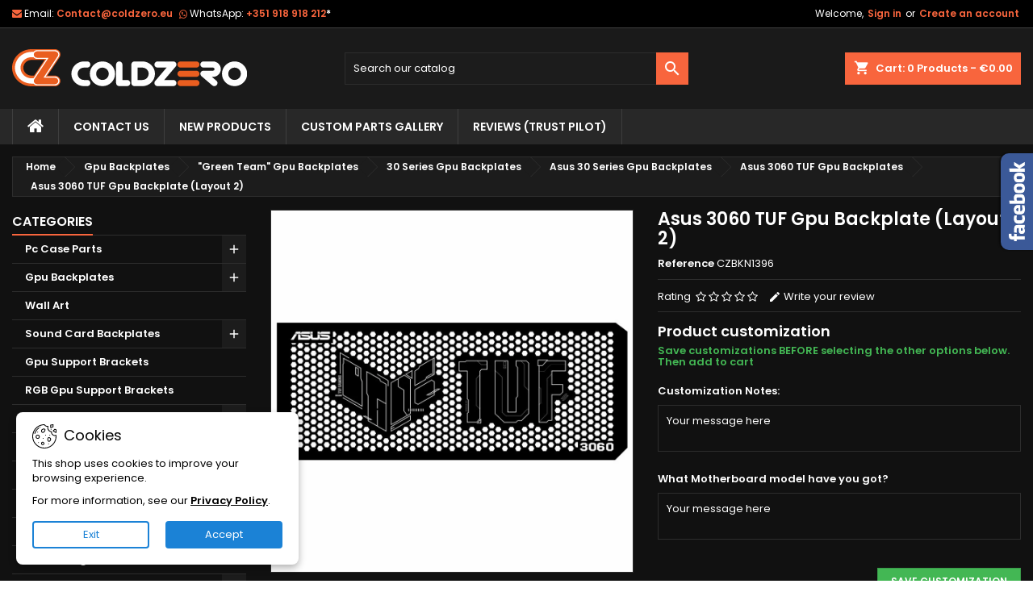

--- FILE ---
content_type: text/html; charset=utf-8
request_url: https://www.coldzero.eu/asus-3060-tuf-gpu-backplate-layout-2
body_size: 38196
content:
<!doctype html>
<html lang="en">

  <head>
    
      
  <meta charset="utf-8">


  <meta http-equiv="x-ua-compatible" content="ie=edge">



  <link rel="canonical" href="https://www.coldzero.eu/asus-3060-tuf-gpu-backplate-layout-2">

  <title>Asus 3060 TUF | Backplate (L2) | ColdZero</title>
  
    
  
  <meta name="description" content="">
  <meta name="keywords" content="">
        <link rel="canonical" href="https://www.coldzero.eu/asus-3060-tuf-gpu-backplate-layout-2">
  
  	  
		  	  
    
  
    <script type="application/ld+json">
  {
    "@context": "https://schema.org",
    "@type": "Organization",
    "name" : "ColdZero, Lda",
    "url" : "https://www.coldzero.eu/"
         ,"logo": {
        "@type": "ImageObject",
        "url":"https://www.coldzero.eu/img/logo-1696502004.svg"
      }
      }
</script>

<script type="application/ld+json">
  {
    "@context": "https://schema.org",
    "@type": "WebPage",
    "isPartOf": {
      "@type": "WebSite",
      "url":  "https://www.coldzero.eu/",
      "name": "ColdZero, Lda"
    },
    "name": "Asus 3060 TUF | Backplate (L2) | ColdZero",
    "url":  "https://www.coldzero.eu/asus-3060-tuf-gpu-backplate-layout-2"
  }
</script>


  <script type="application/ld+json">
    {
      "@context": "https://schema.org",
      "@type": "BreadcrumbList",
      "itemListElement": [
                  {
            "@type": "ListItem",
            "position": 1,
            "name": "Home",
            "item": "https://www.coldzero.eu/"
          },                  {
            "@type": "ListItem",
            "position": 2,
            "name": "Gpu Backplates",
            "item": "https://www.coldzero.eu/gpu-backplates/"
          },                  {
            "@type": "ListItem",
            "position": 3,
            "name": "&quot;Green Team&quot; Gpu Backplates",
            "item": "https://www.coldzero.eu/green-team-gpu-backplates/"
          },                  {
            "@type": "ListItem",
            "position": 4,
            "name": "30 Series Gpu Backplates",
            "item": "https://www.coldzero.eu/30-series-gpu-backplates/"
          },                  {
            "@type": "ListItem",
            "position": 5,
            "name": "Asus 30 Series Gpu Backplates",
            "item": "https://www.coldzero.eu/asus-30-series-gpu-backplates/"
          },                  {
            "@type": "ListItem",
            "position": 6,
            "name": "Asus 3060 TUF Gpu Backplates",
            "item": "https://www.coldzero.eu/asus-3060-tuf-gpu-backplates/"
          },                  {
            "@type": "ListItem",
            "position": 7,
            "name": "Asus 3060 TUF Gpu Backplate (Layout 2)",
            "item": "https://www.coldzero.eu/asus-3060-tuf-gpu-backplate-layout-2"
          }              ]
    }
  </script>
  
  
  
      <script type="application/ld+json">
  {
    "@context": "https://schema.org/",
    "@type": "Product",
    "name": "Asus 3060 TUF Gpu Backplate (Layout 2)",
    "description": "",
    "category": "Asus 3060 TUF Gpu Backplates",
    "image" :"https://www.coldzero.eu/7706-home_default/asus-3060-tuf-gpu-backplate-layout-2.jpg",    "sku": "CZBKN1396",
	    "mpn": "CZBKN1396"
	        ,
    "brand": {
      "@type": "Brand",
      "name": "ColdZero, Lda"
    }
            ,
    "weight": {
        "@context": "https://schema.org",
        "@type": "QuantitativeValue",
        "value": "0.150000",
        "unitCode": "kg"
    }
        ,
    "offers": {
      "@type": "Offer",
      "priceCurrency": "EUR",
      "name": "Asus 3060 TUF Gpu Backplate (Layout 2)",
      "price": "34.9",
      "url": "https://www.coldzero.eu/asus-3060-tuf-gpu-backplate-layout-2",
      "priceValidUntil": "2026-02-02",
              "image": ["https://www.coldzero.eu/7706-large_default/asus-3060-tuf-gpu-backplate-layout-2.jpg","https://www.coldzero.eu/7707-large_default/asus-3060-tuf-gpu-backplate-layout-2.jpg"],
            "sku": "CZBKN1396",
	        "mpn": "CZBKN1396",
	                    	        "availability": "https://schema.org/InStock",
	        "seller": {
        "@type": "Organization",
        "name": "ColdZero, Lda"
      }
    }
      }
</script>

  
  
    
  

  
    <meta property="og:title" content="Asus 3060 TUF | Backplate (L2) | ColdZero" />
    <meta property="og:description" content="" />
    <meta property="og:url" content="https://www.coldzero.eu/asus-3060-tuf-gpu-backplate-layout-2" />
    <meta property="og:site_name" content="ColdZero, Lda" />
        



  <meta name="viewport" content="width=device-width, initial-scale=1">



  <link rel="icon" type="image/vnd.microsoft.icon" href="https://www.coldzero.eu/img/favicon.ico?1737739530">
  <link rel="shortcut icon" type="image/x-icon" href="https://www.coldzero.eu/img/favicon.ico?1737739530">



  
  <link rel="stylesheet" href="/modules/ps_checkout/views/css/payments.css?version=8.5.0.7" type="text/css" media="all">
  <link rel="stylesheet" href="https://www.coldzero.eu/themes/AngarTheme/assets/cache/theme-108a3f725.css" type="text/css" media="all">


<link rel="stylesheet" rel="preload" as="style" href="https://fonts.googleapis.com/css?family=Poppins:400,600&amp;subset=latin,latin-ext&display=block" type="text/css" media="all" />



  

  <script type="text/javascript">
        var amazonpay = {"is_prestashop16":false,"merchant_id":"AKM2WP8152UUL","public_key_id":"AG6D723S6AVB3NA3F5R2FFMS","amazonCheckoutSessionId":false,"isInAmazonPayCheckout":"false","loginButtonCode":"<div class=\"amzbuttoncontainer\">\n    <h3 class=\"page-subheading\">\n        Use your Amazon Account\n    <\/h3>\n    <p>\n        With Amazon Pay and Login with Amazon, you can easily sign-in and use the shipping and payment information stored in your Amazon Account to place an order on this shop.\n    <\/p>\n    <div\n        id=\"AMAZONPAYLOGIN_176875964842206\"\n        class=\"amazonPayButton amazonLogin\"\n        data-placement=\"Cart\"\n        data-color=\"Gold\"\n        data-design=\"\"\n        data-rendered=\"0\"\n>\n<\/div>\n<\/div>\n","showInCheckoutSection":"false","showInLoginSection":"true","amazonPayCheckoutSessionURL":"https:\/\/www.coldzero.eu\/module\/amazonpay\/createcheckoutsession","amazonPayCheckoutSetDeliveryOptionURL":"https:\/\/www.coldzero.eu\/module\/amazonpay\/checkout?ajax=1&action=selectDeliveryOption","amazonPayCheckoutAddressFormAction":"https:\/\/www.coldzero.eu\/module\/amazonpay\/checkout","amazonPayCheckoutRefreshAddressFormURL":"https:\/\/www.coldzero.eu\/module\/amazonpay\/checkout?ajax=1&action=addressForm","sandbox":false,"customerCurrencyCode":"EUR","estimatedOrderAmount":"0.00","ledgerCurrency":"EUR","checkoutType":"PayAndShip","checkoutLanguage":"en_GB","button_payload":"{\"webCheckoutDetails\":{\"checkoutReviewReturnUrl\":\"https:\/\/www.coldzero.eu\/module\/amazonpay\/initcheckout?decoupled=1\",\"checkoutResultReturnUrl\":\"https:\/\/www.coldzero.eu\/module\/amazonpay\/validation\"},\"platformId\":\"A1AOZCKI9MBRZA\",\"storeId\":\"amzn1.application-oa2-client.cde0efb4b952438996caa48ccc9de0e6\",\"paymentDetails\":{\"presentmentCurrency\":\"EUR\"},\"deliverySpecifications\":{\"addressRestrictions\":{\"type\":\"Allowed\",\"restrictions\":{\"AF\":{},\"AX\":{},\"AL\":{},\"DZ\":{},\"AS\":{},\"AD\":{},\"AO\":{},\"AI\":{},\"AQ\":{},\"AG\":{},\"AR\":{},\"AM\":{},\"AW\":{},\"AU\":{},\"AT\":{},\"AZ\":{},\"BS\":{},\"BH\":{},\"BD\":{},\"BB\":{},\"BE\":{},\"BZ\":{},\"BJ\":{},\"BM\":{},\"BT\":{},\"BO\":{},\"BA\":{},\"BW\":{},\"BR\":{},\"IO\":{},\"VG\":{},\"BN\":{},\"BG\":{},\"BF\":{},\"BI\":{},\"KH\":{},\"CM\":{},\"CA\":{},\"CV\":{},\"KY\":{},\"CF\":{},\"TD\":{},\"CL\":{},\"CN\":{},\"CX\":{},\"CC\":{},\"CO\":{},\"KM\":{},\"CG\":{},\"CD\":{},\"CK\":{},\"CR\":{},\"CI\":{},\"HR\":{},\"CU\":{},\"CY\":{},\"CZ\":{},\"DK\":{},\"DJ\":{},\"DM\":{},\"DO\":{},\"EC\":{},\"EG\":{},\"SV\":{},\"GQ\":{},\"ER\":{},\"EE\":{},\"SZ\":{},\"ET\":{},\"FK\":{},\"FO\":{},\"FJ\":{},\"FI\":{},\"FR\":{},\"GF\":{},\"PF\":{},\"TF\":{},\"GA\":{},\"GM\":{},\"GE\":{},\"DE\":{},\"GH\":{},\"GI\":{},\"GR\":{},\"GL\":{},\"GD\":{},\"GP\":{},\"GU\":{},\"GT\":{},\"GG\":{},\"GN\":{},\"GW\":{},\"GY\":{},\"HT\":{},\"HN\":{},\"HK\":{},\"HU\":{},\"IS\":{},\"IN\":{},\"ID\":{},\"IR\":{},\"IQ\":{},\"IE\":{},\"IM\":{},\"IL\":{},\"IT\":{},\"JM\":{},\"JP\":{},\"JE\":{},\"JO\":{},\"KZ\":{},\"KE\":{},\"KI\":{},\"KW\":{},\"KG\":{},\"LA\":{},\"LV\":{},\"LB\":{},\"LS\":{},\"LR\":{},\"LY\":{},\"LI\":{},\"LT\":{},\"LU\":{},\"MO\":{},\"MG\":{},\"MW\":{},\"MY\":{},\"MV\":{},\"ML\":{},\"MT\":{},\"MH\":{},\"MQ\":{},\"MR\":{},\"MU\":{},\"YT\":{},\"MX\":{},\"FM\":{},\"MD\":{},\"MC\":{},\"MN\":{},\"ME\":{},\"MS\":{},\"MA\":{},\"MZ\":{},\"MM\":{},\"NA\":{},\"NR\":{},\"NP\":{},\"NL\":{},\"NC\":{},\"NZ\":{},\"NI\":{},\"NE\":{},\"NG\":{},\"NU\":{},\"NF\":{},\"KP\":{},\"MK\":{},\"MP\":{},\"NO\":{},\"OM\":{},\"PK\":{},\"PW\":{},\"PS\":{},\"PA\":{},\"PG\":{},\"PY\":{},\"PE\":{},\"PH\":{},\"PN\":{},\"PL\":{},\"PT\":{},\"PR\":{},\"QA\":{},\"RE\":{},\"RO\":{},\"RW\":{},\"WS\":{},\"SM\":{},\"ST\":{},\"SA\":{},\"SN\":{},\"RS\":{},\"SC\":{},\"SL\":{},\"SG\":{},\"SK\":{},\"SI\":{},\"SB\":{},\"SO\":{},\"ZA\":{},\"GS\":{},\"KR\":{},\"ES\":{},\"LK\":{},\"BL\":{},\"KN\":{},\"LC\":{},\"MF\":{},\"PM\":{},\"VC\":{},\"SD\":{},\"SR\":{},\"SJ\":{},\"SE\":{},\"CH\":{},\"SY\":{},\"TW\":{},\"TJ\":{},\"TZ\":{},\"TH\":{},\"TL\":{},\"TG\":{},\"TK\":{},\"TO\":{},\"TT\":{},\"TN\":{},\"TR\":{},\"TM\":{},\"TC\":{},\"TV\":{},\"VI\":{},\"UG\":{},\"AE\":{},\"GB\":{},\"US\":{},\"UY\":{},\"UZ\":{},\"VU\":{},\"VA\":{},\"VE\":{},\"VN\":{},\"WF\":{},\"EH\":{},\"YE\":{},\"ZM\":{},\"ZW\":{}}}}}","button_signature":"phuJ46RgGZZnIGymT3y8nwXuotFYLgFOi76OltaE4nuizLd3Hyv0q5TNcg3\/RQqd9VrKlwYzF+u6x8xHkSTO8CcXfhSXeNnZA1quLlGKLrz1yF58e2WwPT8Ke+OWmxWJlChpjpCE9p1XQ9UxZ5bgKAHbzDtWoO4SmzU5Xw1j+p2DOxB7z1RBT9YxK6\/0R5LIYyGxfh5FT0Y5QXb1KL4pPwJG5O9iJnSsmlPI7kxtj4xOQcobiQ4VMckT5uGYD1zTZ5v6s1h0jM0W2rEhTDUzcp0qRAB3jhIEAkdHfWV4qSzsLdpnNMCjlPFOd8qlFJiJat3Zgg1i5gh4oQP9Dk07Tw==","button_payload_apb":"{\"webCheckoutDetails\":{\"checkoutResultReturnUrl\":\"https:\/\/www.coldzero.eu\/module\/amazonpay\/validation?apb=1\",\"checkoutMode\":\"ProcessOrder\"},\"platformId\":\"A1AOZCKI9MBRZA\",\"storeId\":\"amzn1.application-oa2-client.cde0efb4b952438996caa48ccc9de0e6\",\"paymentDetails\":{\"presentmentCurrency\":\"EUR\",\"paymentIntent\":\"AuthorizeWithCapture\",\"chargeAmount\":{\"amount\":\"0\",\"currencyCode\":\"EUR\"}},\"scopes\":[\"name\",\"email\",\"phoneNumber\",\"billingAddress\"],\"merchantMetadata\":{\"merchantStoreName\":\"ColdZero, Lda\",\"customInformation\":\"created by patworx, PrestaShop 8.2.0,4.2.5\"},\"addressDetails\":{\"name\":\" \",\"addressLine1\":null,\"addressLine2\":null,\"city\":null,\"postalCode\":null,\"countryCode\":false,\"stateOrRegion\":\"\",\"phoneNumber\":\"0000 0000\"}}","button_signature_apb":"sLx8iFVhD+B46fZmmdp7NlMUbh+s09GdSjAuKC76W9QAGfUbeX8mx\/30tBlwu8EXkYLr+Zvdj\/ZdPtIyjq72wbHlXH2S0EfO3quLRfFLFRCXT7ZpClbvoRsn8xLyBYCC+0uzOazwzMJbqYRNRz9+THYrz4obMXceDJKAxrcFo\/NGKxvmpGkjUU1ULq+Zoe\/LGaP73hX6p1FsnIfep3kv5qM\/GKE5870fdhsxw04Kqddb6DSMQyxL+rsbobvgsYEAwgu6vjg8sNMOaEtl4NiIgH0wke8U6+aSU3r2JNBzBmr\/Ysd2yr7MI\/LjJJ9\/2Ozoo\/pIVTz9Kdnzyb0iyMycEw==","login_button_payload":"{\"signInReturnUrl\":\"https:\/\/www.coldzero.eu\/module\/amazonpay\/processlogin\",\"storeId\":\"amzn1.application-oa2-client.cde0efb4b952438996caa48ccc9de0e6\",\"signInScopes\":[\"name\",\"email\",\"postalCode\"]}","login_button_signature":"lWI8g+aQIxHhQktZgUMIH7cU+Z24wRcSVjIiwWDGhfzrpeqzrrPhZwosJK8PdFcxAUAwNyD5ldeWBA9GYfCmqbmRgpZNCk6c8UH3A5wrsJ+eyTMw6C5Ngdo0As7HPEHMrmcQjMvsRFhil45hrJQ2r8kO1kdoP68y1o\/\/ugK6eniCBH3y3RPYl1ZHwuBCbEdieagYiaeM0gDiNZrH2T8I1nKCekpB8v45quemD5s+sdFS5WHU1Xv5DLWk9WXIB4Q8H3B+YlyGVT3s2gTK3JPLgQq4ED6PbEX4iiuu9AdoU\/nGk0E1syLI7HQAYMGOE1Jh7TFv9Cxh7n1\/AMSVC83jug==","login_to_checkout_button_payload":"{\"signInReturnUrl\":\"https:\/\/www.coldzero.eu\/module\/amazonpay\/processlogin?toCheckout=1\",\"storeId\":\"amzn1.application-oa2-client.cde0efb4b952438996caa48ccc9de0e6\",\"signInScopes\":[\"name\",\"email\",\"postalCode\"]}","login_to_checkout_button_signature":"gpHhWWlub45lMGcp7tzQqjTZ7H\/4MS40+TR5nrSiw5kVrz9b37XjBvIgPzeRt4J5pbx+joSLERTpPMFbAx2rxrZVBKqJaaDln3MJFuot+V4lF8V1X3kuf0Zg637n+m86GDAwvJ1dQsqtHU4t\/Jjia7t5gDUoeG3ubK4l\/LEqt3V1QTlj8pMdJ35+RbUk20P898QKMb60i0vheMOdev3jxLEr7GggZ4Zcg4b7tTT9Ah+mGFZi+eIIUds0IV8jj81gLJoxL090HPJrSohMjMZEmlooPL\/+UFbRozbNvPufPKjNE37f0rUG8DGFFcyDLTzX4iKDrkRcjLnCi7xUuTxfRQ==","legacy_address_form_action":"https:\/\/www.coldzero.eu\/module\/amazonpay\/setaddresslegacy?amazonCheckoutSessionId=0"};
        var hiRecaptchaSettings = {"psv":8.2,"siteKey":"6Ld8kHUpAAAAAORNyXLETlqNDUyqz1_iNw0pIbB6","theme":"light","size":"invisible","version":3,"contact":false,"contactPosition":"bottomleft","contactFormSelector":".contact-form form","contactFormPlaceholder":".contact-form .form-fields","contactFormButtonSelector":"[name=\"submitMessage\"]","registration":false,"registrationPosition":"bottomleft","registrationFormSelector":"#customer-form","registrationFormButtonSelector":"[data-link-action=\"save-customer\"], [data-link-action=\"register-new-customer\"]","newsletter":false,"newsletterPosition":"bottomleft","newsletterFormSelector":".newsletter-form","newsletterFormPlaceholder":".newsletter-form","newsletterFormButtonSelector":"button.submit-widget-newsletter","login":false,"loginPosition":"","loginFormSelector":"#login-form","loginFormPlaceholder":"#login-form > div .forgot-password","loginFormButtonSelector":"#submit-login","passwordReset":true,"passwordResetPosition":"bottomleft","passwordResetFormSelector":".forgotten-password","passwordResetFormPlaceholder":".forgotten-password .form-fields","passwordResetFormButtonSelector":".forgotten-password button[name=\"submit\"]","mailAlert":false,"mailAlertPosition":"","productComment":false,"productCommentPosition":"","validationUrl":"https:\/\/www.coldzero.eu\/module\/hirecaptcha\/validate","verifictionUrl":"https:\/\/www.coldzero.eu\/module\/hirecaptcha\/verification","key":"8db66462389b83c59ad7cb2b27bd7bb0"};
        var prestashop = {"cart":{"products":[],"totals":{"total":{"type":"total","label":"Total","amount":0,"value":"\u20ac0.00"},"total_including_tax":{"type":"total","label":"Total (tax incl.)","amount":0,"value":"\u20ac0.00"},"total_excluding_tax":{"type":"total","label":"Total (tax excl.)","amount":0,"value":"\u20ac0.00"}},"subtotals":{"products":{"type":"products","label":"Subtotal","amount":0,"value":"\u20ac0.00"},"discounts":null,"shipping":{"type":"shipping","label":"Shipping","amount":0,"value":""},"tax":null},"products_count":0,"summary_string":"0 items","vouchers":{"allowed":1,"added":[]},"discounts":[{"id_cart_rule":null,"id_customer":"0","date_from":"2025-12-23 10:00:00","date_to":"2026-03-20 23:59:00","description":"Winter 2025 Discount","quantity":"883","quantity_per_user":"10","priority":"1","partial_use":"0","code":"winter25","minimum_amount":"0.000000","minimum_amount_tax":"1","minimum_amount_currency":"1","minimum_amount_shipping":"0","country_restriction":"0","carrier_restriction":"0","group_restriction":"0","cart_rule_restriction":"1","product_restriction":"0","shop_restriction":"0","free_shipping":"0","reduction_percent":"10.00","reduction_amount":"0.000000","reduction_tax":"1","reduction_currency":"1","reduction_product":"0","reduction_exclude_special":"0","gift_product":"0","gift_product_attribute":"0","highlight":"1","active":"1","date_add":"2025-12-23 10:56:46","date_upd":"2026-01-18 13:21:15","id_lang":null,"name":null,"quantity_for_user":10}],"minimalPurchase":0,"minimalPurchaseRequired":""},"currency":{"id":1,"name":"Euro","iso_code":"EUR","iso_code_num":"978","sign":"\u20ac"},"customer":{"lastname":null,"firstname":null,"email":null,"birthday":null,"newsletter":null,"newsletter_date_add":null,"optin":null,"website":null,"company":null,"siret":null,"ape":null,"is_logged":false,"gender":{"type":null,"name":null},"addresses":[]},"country":{"id_zone":"1","id_currency":"0","call_prefix":"49","iso_code":"DE","active":"1","contains_states":"0","need_identification_number":"0","need_zip_code":"1","zip_code_format":"NNNNN","display_tax_label":"1","name":"Germany","id":1},"language":{"name":"English (English)","iso_code":"en","locale":"en-US","language_code":"en-us","active":"1","is_rtl":"0","date_format_lite":"d\/m\/Y","date_format_full":"d\/m\/Y H:i:s","id":1},"page":{"title":"","canonical":"https:\/\/www.coldzero.eu\/asus-3060-tuf-gpu-backplate-layout-2","meta":{"title":"Asus 3060 TUF | Backplate (L2) | ColdZero","description":"","keywords":"","robots":"index"},"page_name":"product","body_classes":{"lang-en":true,"lang-rtl":false,"country-DE":true,"currency-EUR":true,"layout-left-column":true,"page-product":true,"tax-display-enabled":true,"page-customer-account":false,"product-id-1304":true,"product-Asus 3060 TUF Gpu Backplate (Layout 2)":true,"product-id-category-245":true,"product-id-manufacturer-0":true,"product-id-supplier-0":true,"product-available-for-order":true,"product-customizable":true},"admin_notifications":[],"password-policy":{"feedbacks":{"0":"Very weak","1":"Weak","2":"Average","3":"Strong","4":"Very strong","Straight rows of keys are easy to guess":"Straight rows of keys are easy to guess","Short keyboard patterns are easy to guess":"Short keyboard patterns are easy to guess","Use a longer keyboard pattern with more turns":"Use a longer keyboard pattern with more turns","Repeats like \"aaa\" are easy to guess":"Repeats like \"aaa\" are easy to guess","Repeats like \"abcabcabc\" are only slightly harder to guess than \"abc\"":"Repeats like \"abcabcabc\" are only slightly harder to guess than \"abc\"","Sequences like abc or 6543 are easy to guess":"Sequences like \"abc\" or \"6543\" are easy to guess.","Recent years are easy to guess":"Recent years are easy to guess","Dates are often easy to guess":"Dates are often easy to guess","This is a top-10 common password":"This is a top-10 common password","This is a top-100 common password":"This is a top-100 common password","This is a very common password":"This is a very common password","This is similar to a commonly used password":"This is similar to a commonly used password","A word by itself is easy to guess":"A word by itself is easy to guess","Names and surnames by themselves are easy to guess":"Names and surnames by themselves are easy to guess","Common names and surnames are easy to guess":"Common names and surnames are easy to guess","Use a few words, avoid common phrases":"Use a few words, avoid common phrases","No need for symbols, digits, or uppercase letters":"No need for symbols, digits, or uppercase letters","Avoid repeated words and characters":"Avoid repeated words and characters","Avoid sequences":"Avoid sequences","Avoid recent years":"Avoid recent years","Avoid years that are associated with you":"Avoid years that are associated with you","Avoid dates and years that are associated with you":"Avoid dates and years that are associated with you","Capitalization doesn't help very much":"Capitalization doesn't help very much","All-uppercase is almost as easy to guess as all-lowercase":"All-uppercase is almost as easy to guess as all-lowercase","Reversed words aren't much harder to guess":"Reversed words aren't much harder to guess","Predictable substitutions like '@' instead of 'a' don't help very much":"Predictable substitutions like \"@\" instead of \"a\" don't help very much.","Add another word or two. Uncommon words are better.":"Add another word or two. Uncommon words are better."}}},"shop":{"name":"ColdZero, Lda","logo":"https:\/\/www.coldzero.eu\/img\/logo-1696502004.svg","stores_icon":"https:\/\/www.coldzero.eu\/img\/logo_stores.png","favicon":"https:\/\/www.coldzero.eu\/img\/favicon.ico"},"core_js_public_path":"\/themes\/","urls":{"base_url":"https:\/\/www.coldzero.eu\/","current_url":"https:\/\/www.coldzero.eu\/asus-3060-tuf-gpu-backplate-layout-2","shop_domain_url":"https:\/\/www.coldzero.eu","img_ps_url":"https:\/\/www.coldzero.eu\/img\/","img_cat_url":"https:\/\/www.coldzero.eu\/img\/c\/","img_lang_url":"https:\/\/www.coldzero.eu\/img\/l\/","img_prod_url":"https:\/\/www.coldzero.eu\/img\/p\/","img_manu_url":"https:\/\/www.coldzero.eu\/img\/m\/","img_sup_url":"https:\/\/www.coldzero.eu\/img\/su\/","img_ship_url":"https:\/\/www.coldzero.eu\/img\/s\/","img_store_url":"https:\/\/www.coldzero.eu\/img\/st\/","img_col_url":"https:\/\/www.coldzero.eu\/img\/co\/","img_url":"https:\/\/www.coldzero.eu\/themes\/AngarTheme\/assets\/img\/","css_url":"https:\/\/www.coldzero.eu\/themes\/AngarTheme\/assets\/css\/","js_url":"https:\/\/www.coldzero.eu\/themes\/AngarTheme\/assets\/js\/","pic_url":"https:\/\/www.coldzero.eu\/upload\/","theme_assets":"https:\/\/www.coldzero.eu\/themes\/AngarTheme\/assets\/","theme_dir":"https:\/\/www.coldzero.eu\/themes\/AngarTheme\/","pages":{"address":"https:\/\/www.coldzero.eu\/address","addresses":"https:\/\/www.coldzero.eu\/addresses","authentication":"https:\/\/www.coldzero.eu\/login","manufacturer":"https:\/\/www.coldzero.eu\/brands","cart":"https:\/\/www.coldzero.eu\/cart","category":"https:\/\/www.coldzero.eu\/index.php?controller=category","cms":"https:\/\/www.coldzero.eu\/index.php?controller=cms","contact":"https:\/\/www.coldzero.eu\/contact-us","discount":"https:\/\/www.coldzero.eu\/discount","guest_tracking":"https:\/\/www.coldzero.eu\/guest-tracking","history":"https:\/\/www.coldzero.eu\/order-history","identity":"https:\/\/www.coldzero.eu\/identity","index":"https:\/\/www.coldzero.eu\/","my_account":"https:\/\/www.coldzero.eu\/my-account","order_confirmation":"https:\/\/www.coldzero.eu\/order-confirmation","order_detail":"https:\/\/www.coldzero.eu\/index.php?controller=order-detail","order_follow":"https:\/\/www.coldzero.eu\/order-follow","order":"https:\/\/www.coldzero.eu\/order","order_return":"https:\/\/www.coldzero.eu\/index.php?controller=order-return","order_slip":"https:\/\/www.coldzero.eu\/credit-slip","pagenotfound":"https:\/\/www.coldzero.eu\/page-not-found","password":"https:\/\/www.coldzero.eu\/password-recovery","pdf_invoice":"https:\/\/www.coldzero.eu\/index.php?controller=pdf-invoice","pdf_order_return":"https:\/\/www.coldzero.eu\/index.php?controller=pdf-order-return","pdf_order_slip":"https:\/\/www.coldzero.eu\/index.php?controller=pdf-order-slip","prices_drop":"https:\/\/www.coldzero.eu\/prices-drop","product":"https:\/\/www.coldzero.eu\/index.php?controller=product","registration":"https:\/\/www.coldzero.eu\/registration","search":"https:\/\/www.coldzero.eu\/search","sitemap":"https:\/\/www.coldzero.eu\/sitemap","stores":"https:\/\/www.coldzero.eu\/stores","supplier":"https:\/\/www.coldzero.eu\/suppliers","new_products":"https:\/\/www.coldzero.eu\/new-products","brands":"https:\/\/www.coldzero.eu\/brands","register":"https:\/\/www.coldzero.eu\/registration","order_login":"https:\/\/www.coldzero.eu\/order?login=1"},"alternative_langs":[],"actions":{"logout":"https:\/\/www.coldzero.eu\/?mylogout="},"no_picture_image":{"bySize":{"small_default":{"url":"https:\/\/www.coldzero.eu\/img\/p\/en-default-small_default.jpg","width":98,"height":98},"cart_default":{"url":"https:\/\/www.coldzero.eu\/img\/p\/en-default-cart_default.jpg","width":125,"height":125},"home_default":{"url":"https:\/\/www.coldzero.eu\/img\/p\/en-default-home_default.jpg","width":259,"height":259},"medium_default":{"url":"https:\/\/www.coldzero.eu\/img\/p\/en-default-medium_default.jpg","width":452,"height":452},"large_default":{"url":"https:\/\/www.coldzero.eu\/img\/p\/en-default-large_default.jpg","width":800,"height":800}},"small":{"url":"https:\/\/www.coldzero.eu\/img\/p\/en-default-small_default.jpg","width":98,"height":98},"medium":{"url":"https:\/\/www.coldzero.eu\/img\/p\/en-default-home_default.jpg","width":259,"height":259},"large":{"url":"https:\/\/www.coldzero.eu\/img\/p\/en-default-large_default.jpg","width":800,"height":800},"legend":""}},"configuration":{"display_taxes_label":true,"display_prices_tax_incl":true,"is_catalog":false,"show_prices":true,"opt_in":{"partner":false},"quantity_discount":{"type":"discount","label":"Unit discount"},"voucher_enabled":1,"return_enabled":0},"field_required":[],"breadcrumb":{"links":[{"title":"Home","url":"https:\/\/www.coldzero.eu\/"},{"title":"Gpu Backplates","url":"https:\/\/www.coldzero.eu\/gpu-backplates\/"},{"title":"\"Green Team\" Gpu Backplates","url":"https:\/\/www.coldzero.eu\/green-team-gpu-backplates\/"},{"title":"30 Series Gpu Backplates","url":"https:\/\/www.coldzero.eu\/30-series-gpu-backplates\/"},{"title":"Asus 30 Series Gpu Backplates","url":"https:\/\/www.coldzero.eu\/asus-30-series-gpu-backplates\/"},{"title":"Asus 3060 TUF Gpu Backplates","url":"https:\/\/www.coldzero.eu\/asus-3060-tuf-gpu-backplates\/"},{"title":"Asus 3060 TUF Gpu Backplate (Layout 2)","url":"https:\/\/www.coldzero.eu\/asus-3060-tuf-gpu-backplate-layout-2"}],"count":7},"link":{"protocol_link":"https:\/\/","protocol_content":"https:\/\/"},"time":1768759648,"static_token":"6a230433c8ed2ab6fe8c61969edb2c04","token":"7d00e45609594d569dad24f9d784f852","debug":false};
        var ps_checkoutApplePayUrl = "https:\/\/www.coldzero.eu\/module\/ps_checkout\/applepay?token=6a230433c8ed2ab6fe8c61969edb2c04";
        var ps_checkoutAutoRenderDisabled = false;
        var ps_checkoutCancelUrl = "https:\/\/www.coldzero.eu\/module\/ps_checkout\/cancel?token=6a230433c8ed2ab6fe8c61969edb2c04";
        var ps_checkoutCardBrands = ["MASTERCARD","VISA","AMEX"];
        var ps_checkoutCardFundingSourceImg = "\/modules\/ps_checkout\/views\/img\/payment-cards.png";
        var ps_checkoutCardLogos = {"AMEX":"\/modules\/ps_checkout\/views\/img\/amex.svg","CB_NATIONALE":"\/modules\/ps_checkout\/views\/img\/cb.svg","DINERS":"\/modules\/ps_checkout\/views\/img\/diners.svg","DISCOVER":"\/modules\/ps_checkout\/views\/img\/discover.svg","JCB":"\/modules\/ps_checkout\/views\/img\/jcb.svg","MAESTRO":"\/modules\/ps_checkout\/views\/img\/maestro.svg","MASTERCARD":"\/modules\/ps_checkout\/views\/img\/mastercard.svg","UNIONPAY":"\/modules\/ps_checkout\/views\/img\/unionpay.svg","VISA":"\/modules\/ps_checkout\/views\/img\/visa.svg"};
        var ps_checkoutCartProductCount = 0;
        var ps_checkoutCheckUrl = "https:\/\/www.coldzero.eu\/module\/ps_checkout\/check?token=6a230433c8ed2ab6fe8c61969edb2c04";
        var ps_checkoutCheckoutTranslations = {"checkout.go.back.label":"Checkout","checkout.go.back.link.title":"Go back to the Checkout","checkout.card.payment":"Card payment","checkout.page.heading":"Order summary","checkout.cart.empty":"Your shopping cart is empty.","checkout.page.subheading.card":"Card","checkout.page.subheading.paypal":"PayPal","checkout.payment.by.card":"You have chosen to pay by Card.","checkout.payment.by.paypal":"You have chosen to pay by PayPal.","checkout.order.summary":"Here is a short summary of your order:","checkout.order.amount.total":"The total amount of your order comes to","checkout.order.included.tax":"(tax incl.)","checkout.order.confirm.label":"Please confirm your order by clicking \"I confirm my order\".","checkout.payment.token.delete.modal.header":"Delete this payment method?","checkout.payment.token.delete.modal.content":"The following payment method will be deleted from your account:","checkout.payment.token.delete.modal.confirm-button":"Delete payment method","checkout.payment.loader.processing-request":"Please wait, we are processing your request","checkout.payment.others.link.label":"Other payment methods","checkout.payment.others.confirm.button.label":"I confirm my order","checkout.form.error.label":"There was an error during the payment. Please try again or contact the support.","loader-component.label.header":"Thanks for your purchase!","loader-component.label.body":"Please wait, we are processing your payment","loader-component.label.body.longer":"This is taking longer than expected. Please wait...","payment-method-logos.title":"100% secure payments","express-button.cart.separator":"or","express-button.checkout.express-checkout":"Express Checkout","ok":"Ok","cancel":"Cancel","paypal.hosted-fields.label.card-name":"Card holder name","paypal.hosted-fields.placeholder.card-name":"Card holder name","paypal.hosted-fields.label.card-number":"Card number","paypal.hosted-fields.placeholder.card-number":"Card number","paypal.hosted-fields.label.expiration-date":"Expiry date","paypal.hosted-fields.placeholder.expiration-date":"MM\/YY","paypal.hosted-fields.label.cvv":"CVC","paypal.hosted-fields.placeholder.cvv":"XXX","error.paypal-sdk":"No PayPal Javascript SDK Instance","error.google-pay-sdk":"No Google Pay Javascript SDK Instance","error.apple-pay-sdk":"No Apple Pay Javascript SDK Instance","error.google-pay.transaction-info":"An error occurred fetching Google Pay transaction info","error.apple-pay.payment-request":"An error occurred fetching Apple Pay payment request","error.paypal-sdk.contingency.cancel":"Card holder authentication canceled, please choose another payment method or try again.","error.paypal-sdk.contingency.error":"An error occurred on card holder authentication, please choose another payment method or try again.","error.paypal-sdk.contingency.failure":"Card holder authentication failed, please choose another payment method or try again.","error.paypal-sdk.contingency.unknown":"Card holder authentication cannot be checked, please choose another payment method or try again.","APPLE_PAY_MERCHANT_SESSION_VALIDATION_ERROR":"We\u2019re unable to process your Apple Pay payment at the moment. This could be due to an issue verifying the payment setup for this website. Please try again later or choose a different payment method.","APPROVE_APPLE_PAY_VALIDATION_ERROR":"We encountered an issue while processing your Apple Pay payment. Please verify your order details and try again, or use a different payment method."};
        var ps_checkoutCheckoutUrl = "https:\/\/www.coldzero.eu\/order";
        var ps_checkoutConfirmUrl = "https:\/\/www.coldzero.eu\/order-confirmation";
        var ps_checkoutCreateUrl = "https:\/\/www.coldzero.eu\/module\/ps_checkout\/create?token=6a230433c8ed2ab6fe8c61969edb2c04";
        var ps_checkoutCustomMarks = {"google_pay":"\/modules\/ps_checkout\/views\/img\/google_pay.svg","apple_pay":"\/modules\/ps_checkout\/views\/img\/apple_pay.svg"};
        var ps_checkoutExpressCheckoutCartEnabled = false;
        var ps_checkoutExpressCheckoutOrderEnabled = false;
        var ps_checkoutExpressCheckoutProductEnabled = false;
        var ps_checkoutExpressCheckoutSelected = false;
        var ps_checkoutExpressCheckoutUrl = "https:\/\/www.coldzero.eu\/module\/ps_checkout\/ExpressCheckout?token=6a230433c8ed2ab6fe8c61969edb2c04";
        var ps_checkoutFundingSource = "paypal";
        var ps_checkoutFundingSourcesSorted = ["paypal","paylater","google_pay","apple_pay"];
        var ps_checkoutGooglePayUrl = "https:\/\/www.coldzero.eu\/module\/ps_checkout\/googlepay?token=6a230433c8ed2ab6fe8c61969edb2c04";
        var ps_checkoutHostedFieldsContingencies = "SCA_WHEN_REQUIRED";
        var ps_checkoutHostedFieldsEnabled = false;
        var ps_checkoutIconsPath = "\/modules\/ps_checkout\/views\/img\/icons\/";
        var ps_checkoutLoaderImage = "\/modules\/ps_checkout\/views\/img\/loader.svg";
        var ps_checkoutPartnerAttributionId = "PrestaShop_Cart_PSXO_PSDownload";
        var ps_checkoutPayLaterCartPageButtonEnabled = true;
        var ps_checkoutPayLaterCategoryPageBannerEnabled = false;
        var ps_checkoutPayLaterHomePageBannerEnabled = false;
        var ps_checkoutPayLaterOrderPageBannerEnabled = true;
        var ps_checkoutPayLaterOrderPageButtonEnabled = false;
        var ps_checkoutPayLaterOrderPageMessageEnabled = true;
        var ps_checkoutPayLaterProductPageBannerEnabled = true;
        var ps_checkoutPayLaterProductPageButtonEnabled = false;
        var ps_checkoutPayLaterProductPageMessageEnabled = true;
        var ps_checkoutPayPalButtonConfiguration = {"color":"gold","shape":"rect","label":"pay"};
        var ps_checkoutPayPalEnvironment = "LIVE";
        var ps_checkoutPayPalOrderId = "";
        var ps_checkoutPayPalSdkConfig = {"clientId":"AXjYFXWyb4xJCErTUDiFkzL0Ulnn-bMm4fal4G-1nQXQ1ZQxp06fOuE7naKUXGkq2TZpYSiI9xXbs4eo","merchantId":"YW9MJBDD8ZJWC","currency":"EUR","intent":"capture","commit":"false","vault":"false","integrationDate":"2024-04-01","dataPartnerAttributionId":"PrestaShop_Cart_PSXO_PSDownload","dataCspNonce":"","dataEnable3ds":"true","disableFunding":"card,bancontact,eps,ideal,mybank,p24,blik","enableFunding":"paylater","components":"marks,funding-eligibility,messages,googlepay,applepay"};
        var ps_checkoutPayWithTranslations = {"paypal":"Pay with a PayPal account","paylater":"Pay in installments with PayPal Pay Later","google_pay":"Pay by Google Pay","apple_pay":"Pay by Apple Pay"};
        var ps_checkoutPaymentMethodLogosTitleImg = "\/modules\/ps_checkout\/views\/img\/icons\/lock_checkout.svg";
        var ps_checkoutPaymentUrl = "https:\/\/www.coldzero.eu\/module\/ps_checkout\/payment?token=6a230433c8ed2ab6fe8c61969edb2c04";
        var ps_checkoutRenderPaymentMethodLogos = true;
        var ps_checkoutValidateUrl = "https:\/\/www.coldzero.eu\/module\/ps_checkout\/validate?token=6a230433c8ed2ab6fe8c61969edb2c04";
        var ps_checkoutVaultUrl = "https:\/\/www.coldzero.eu\/module\/ps_checkout\/vault?token=6a230433c8ed2ab6fe8c61969edb2c04";
        var ps_checkoutVersion = "8.5.0.7";
        var psemailsubscription_subscription = "https:\/\/www.coldzero.eu\/module\/ps_emailsubscription\/subscription";
      </script>



      <script src="https://www.google.com/recaptcha/api.js?onload=hirecaptchaOnloadCallback3&render=explicit"></script>
<script type="text/javascript">
    
        var contactWidget;
        var authWidget;
        var newsletterWidget;
        var loginWidget;
        var passwordWidget;
        var mailalertWidget;
        var productcommentWidget;
        var hirecaptchaOnloadCallback = function() {
            if(hiRecaptchaSettings.contact) {
                var contactCaptchaCounter = 0;
                var contactCaptchaInterval = setInterval(function() {
                    contactCaptchaCounter++;
                    if ($('#hi_recaptcha_contact').length > 0) {
                        clearInterval(contactCaptchaInterval);

                        contactWidget = grecaptcha.render('hi_recaptcha_contact', {
                            sitekey: hiRecaptchaSettings.siteKey,
                            theme: hiRecaptchaSettings.theme,
                            size: hiRecaptchaSettings.size,
                            callback: hiRecaptcha.onSubmitContact,
                            badge: hiRecaptchaSettings.contactPosition
                        });
                    } else if (contactCaptchaCounter >= 20) {
                        // stop the loop after 20 attempts
                        clearInterval(contactCaptchaInterval);
                    }
                }, 200);
            }
            if (hiRecaptchaSettings.registration) {
                var authCaptchaCounter = 0;
                var authCaptchaInterval = setInterval(function() {
                    authCaptchaCounter++;
                    if ($('#hi_recaptcha_auth').length > 0) {
                        clearInterval(authCaptchaInterval);

                        authWidget = grecaptcha.render('hi_recaptcha_auth', {
                            sitekey: hiRecaptchaSettings.siteKey,
                            theme: hiRecaptchaSettings.theme,
                            size: hiRecaptchaSettings.size,
                            callback: hiRecaptcha.onSubmitRegistration,
                            badge: hiRecaptchaSettings.registrationPosition
                        });
                    } else if (authCaptchaInterval >= 20) {
                        // stop the loop after 20 attempts
                        clearInterval(authCaptchaInterval);
                    }
                }, 200);
            }
            if (hiRecaptchaSettings.newsletter) {
                var newsletterCaptchaCounter = 0;
                var newsletterCaptchaInterval = setInterval(function() {
                    newsletterCaptchaCounter++;

                    if ($('#hi_recaptcha_newsletter').length > 0) {
                        clearInterval(newsletterCaptchaInterval);

                        newsletterWidget = grecaptcha.render('hi_recaptcha_newsletter', {
                            sitekey: hiRecaptchaSettings.siteKey,
                            theme: hiRecaptchaSettings.theme,
                            size: hiRecaptchaSettings.size,
                            callback: hiRecaptcha.onSubmitNewsletter,
                            badge: hiRecaptchaSettings.newsletterPosition
                        });
                    } else if (newsletterCaptchaCounter >= 20) {
                        clearInterval(newsletterCaptchaInterval);
                    }
                }, 200);
            }
            if (hiRecaptchaSettings.login) {
                var loginCaptchaCounter = 0;
                var loginCaptchaInterval = setInterval(function() {
                    loginCaptchaCounter++;

                    if ($('#authentication #hi_recaptcha_login').length > 0) {
                        clearInterval(loginCaptchaInterval);

                        loginWidget = grecaptcha.render('hi_recaptcha_login', {
                            sitekey: hiRecaptchaSettings.siteKey,
                            theme: hiRecaptchaSettings.theme,
                            size: hiRecaptchaSettings.size,
                            callback: hiRecaptcha.onSubmitLogin,
                            badge: hiRecaptchaSettings.loginPosition
                        });
                    } else if (loginCaptchaCounter >= 20) {
                        clearInterval(loginCaptchaInterval);
                    }
                }, 200);
            }
            if (hiRecaptchaSettings.passwordReset) {
                var passwordCaptchaCounter = 0;
                var passwordCaptchaInterval = setInterval(function() {
                    passwordCaptchaCounter++;

                    if ($('#password #hi_recaptcha_password').length > 0) {
                        clearInterval(passwordCaptchaInterval);

                        passwordWidget = grecaptcha.render('hi_recaptcha_password', {
                            sitekey: hiRecaptchaSettings.siteKey,
                            theme: hiRecaptchaSettings.theme,
                            size: hiRecaptchaSettings.size,
                            callback: hiRecaptcha.onSubmitPassword,
                            badge: hiRecaptchaSettings.passwordResetPosition
                        });
                    } else if (passwordCaptchaCounter >= 20) {
                        clearInterval(passwordCaptchaInterval);
                    }
                }, 200);
                
            }
            if (hiRecaptchaSettings.mailAlert) {
                var mailalertCaptchaCounter = 0;
                var mailalertCaptchaInterval = setInterval(function() {
                    mailalertCaptchaCounter++;

                    if (($('.js-mailalert').length > 0 || $('#mailalert_link').length > 0) && $('#hi_recaptcha_mailalert').length > 0) {
                        clearInterval(mailalertCaptchaInterval);

                        if (hiRecaptchaSettings.version == 2 && hiRecaptchaSettings.size == 'invisible') {
                            mailalertWidget = grecaptcha.render('hi_recaptcha_mailalert', {
                                sitekey: hiRecaptchaSettings.siteKey,
                                theme: hiRecaptchaSettings.theme,
                                size: hiRecaptchaSettings.size,
                                callback: validateMailAlertForm,
                                badge: hiRecaptchaSettings.mailAlertPosition
                            });
                        } else {
                            mailalertWidget = grecaptcha.render('hi_recaptcha_mailalert', {
                                sitekey: hiRecaptchaSettings.siteKey,
                                theme: hiRecaptchaSettings.theme,
                                size: hiRecaptchaSettings.size,
                                badge: hiRecaptchaSettings.mailAlertPosition
                            });
                        }
                    } else if (mailalertCaptchaCounter >= 20) {
                        clearInterval(mailalertCaptchaInterval);
                    }
                }, 200);
            }
            if (hiRecaptchaSettings.productComment) {
                var commentCaptchaCounter = 0;
                var commentCaptchaInterval = setInterval(function() {
                    commentCaptchaCounter++;

                    if ($('#post-product-comment-form').length > 0 || $('#id_new_comment_form').length > 0) {
                        clearInterval(commentCaptchaInterval);

                        if (hiRecaptchaSettings.version == 2 && hiRecaptchaSettings.size == 'invisible') {
                            productcommentWidget = grecaptcha.render('hi_recaptcha_productcomment', {
                                sitekey: hiRecaptchaSettings.siteKey,
                                theme: hiRecaptchaSettings.theme,
                                size: hiRecaptchaSettings.size,
                                callback: validateProductcommentForm,
                                badge: hiRecaptchaSettings.productCommentPosition
                            });
                        } else {
                            productcommentWidget = grecaptcha.render('hi_recaptcha_productcomment', {
                                sitekey: hiRecaptchaSettings.siteKey,
                                theme: hiRecaptchaSettings.theme,
                                size: hiRecaptchaSettings.size,
                                badge: hiRecaptchaSettings.productCommentPosition
                            });
                        }
                    } else if (commentCaptchaCounter >= 20) {
                        clearInterval(commentCaptchaInterval);
                    }
                }, 200);
            }

            // init custom reCAPTCHA'
            grecaptcha.ready(function() {
                var $customReCaptchas = $('.hi-recaptcha-custom');
                if ($customReCaptchas.length > 0) {
                    $customReCaptchas.each(function(){
                        let $id = $(this).attr('id');
                        let idForm = $(this).attr('data-id-form');

                        window[idForm] = grecaptcha.render($id, {
                            sitekey: hiRecaptchaSettings.siteKey,
                            theme: hiRecaptchaSettings.theme,
                            size: hiRecaptchaSettings.size,
                            callback: hiRecaptcha.validateCustomForm(idForm),
                        });
                    });
                }
            });
        };

        var hirecaptchaOnloadCallback3 = function() {
            if(hiRecaptchaSettings.contact) {
                var contactCaptchaCounter = 0;
                var contactCaptchaInterval = setInterval(function() {
                    contactCaptchaCounter++;

                    if ($('#hi_recaptcha_contact').length > 0) {
                        clearInterval(contactCaptchaInterval);

                        contactWidget = grecaptcha.render('hi_recaptcha_contact', {
                            sitekey: hiRecaptchaSettings.siteKey,
                            theme: hiRecaptchaSettings.theme,
                            size: 'invisible',
                            badge: hiRecaptchaSettings.contactPosition
                        });
                    } else if (contactCaptchaCounter >= 20) {
                        clearInterval(contactCaptchaInterval);
                    }
                }, 200);
            }
            if (hiRecaptchaSettings.registration) {
                var authCaptchaCounter = 0;
                var authCaptchaInterval = setInterval(function() {
                    authCaptchaCounter++;

                    if ($('#hi_recaptcha_auth').length > 0) {
                        clearInterval(authCaptchaInterval);

                        authWidget = grecaptcha.render('hi_recaptcha_auth', {
                            sitekey: hiRecaptchaSettings.siteKey,
                            theme: hiRecaptchaSettings.theme,
                            size: 'invisible',
                            badge: hiRecaptchaSettings.registrationPosition
                        });
                    } else if (authCaptchaCounter >= 20) {
                        clearInterval(authCaptchaInterval);
                    }
                }, 200);
            }
            if (hiRecaptchaSettings.newsletter) {
                var newsletterCaptchaCounter = 0;
                var newsletterCaptchaInterval = setInterval(function() {
                    newsletterCaptchaCounter++;

                    if ($('#hi_recaptcha_newsletter').length > 0) {
                        clearInterval(newsletterCaptchaInterval);

                        newsletterWidget = grecaptcha.render('hi_recaptcha_newsletter', {
                            sitekey: hiRecaptchaSettings.siteKey,
                            theme: hiRecaptchaSettings.theme,
                            size: 'invisible',
                            badge: hiRecaptchaSettings.newsletterPosition
                        });
                    } else if (newsletterCaptchaCounter >= 20) {
                        clearInterval(newsletterCaptchaInterval);
                    }
                }, 200);
            }
            if (hiRecaptchaSettings.login) {
                var loginCaptchaCounter = 0;
                var loginCaptchaInterval = setInterval(function() {
                    loginCaptchaCounter++;

                    if ($('#authentication #hi_recaptcha_login').length > 0) {
                        clearInterval(loginCaptchaInterval);

                        loginWidget = grecaptcha.render('hi_recaptcha_login', {
                            sitekey: hiRecaptchaSettings.siteKey,
                            theme: hiRecaptchaSettings.theme,
                            size: 'invisible',
                            badge: hiRecaptchaSettings.loginPosition
                        });
                    } else if (loginCaptchaCounter >= 20) {
                        clearInterval(loginCaptchaInterval);
                    }
                }, 200);
            }
            if (hiRecaptchaSettings.passwordReset) {
                var passwordCaptchaCounter = 0;
                var passwordCaptchaInterval = setInterval(function() {
                    passwordCaptchaCounter++;

                    if ($('#password #hi_recaptcha_password').length > 0) {
                        clearInterval(passwordCaptchaInterval);

                        passwordWidget = grecaptcha.render('hi_recaptcha_password', {
                            sitekey: hiRecaptchaSettings.siteKey,
                            theme: hiRecaptchaSettings.theme,
                            size: 'invisible',
                            badge: hiRecaptchaSettings.passwordResetPosition
                        });
                    } else if (passwordCaptchaCounter >= 20) {
                        clearInterval(passwordCaptchaInterval);
                    }
                }, 200);
            }
            if (hiRecaptchaSettings.mailAlert) {
                var mailalertCaptchaCounter = 0;
                var mailalertCaptchaInterval = setInterval(function() {
                    mailalertCaptchaCounter++;

                    if ($('.js-mailalert').length > 0 || $('#mailalert_link').length > 0) {
                        clearInterval(mailalertCaptchaInterval);

                        mailalertWidget = grecaptcha.render('hi_recaptcha_mailalert', {
                            sitekey: hiRecaptchaSettings.siteKey,
                            theme: hiRecaptchaSettings.theme,
                            size: 'invisible',
                            badge: hiRecaptchaSettings.mailAlertPosition
                        });
                    } else if (mailalertCaptchaCounter >= 20) {
                        clearInterval(mailalertCaptchaInterval);
                    }
                }, 200);
            }
            if (hiRecaptchaSettings.productComment) {
                var commentCaptchaCounter = 0;
                var commentCaptchaInterval = setInterval(function() {
                    commentCaptchaCounter++;

                    if ($('#post-product-comment-form').length > 0 || $('#id_new_comment_form').length > 0) {
                        clearInterval(commentCaptchaInterval);

                        productcommentWidget = grecaptcha.render('hi_recaptcha_productcomment', {
                            sitekey: hiRecaptchaSettings.siteKey,
                            theme: hiRecaptchaSettings.theme,
                            size: 'invisible',
                            badge: hiRecaptchaSettings.productCommentPosition
                        });
                    } else if (commentCaptchaCounter >= 200) {
                        clearInterval(commentCaptchaInterval);
                    }
                }, 200);
            }
        };
    
</script>
<script async src="https://www.googletagmanager.com/gtag/js?id=G-J30NRNZN1V"></script>
<script>
  window.dataLayer = window.dataLayer || [];
  function gtag(){dataLayer.push(arguments);}
  gtag('js', new Date());
  gtag(
    'config',
    'G-J30NRNZN1V',
    {
      'debug_mode':false
                      }
  );
</script>

 <script type="text/javascript">
    var FSAU = FSAU || { };
    FSAU.product_urls = {"#\/47-fixing_method-magnets":[{"group":"9","value":"47"}],"#\/46-fixing_method-screws":[{"group":"9","value":"46"}]};
</script>


<style type="text/css">

@media (min-width:768px) {
									}

body {
	background-color: #ffffff;
	font-family: "Poppins", Arial, Helvetica, sans-serif;
}

.products .product-miniature .product-title {
    height: 32px;
}

.products .product-miniature .product-title a {
    font-size: 14px;
    line-height: 16px;
}

#content-wrapper .products .product-miniature .product-desc {
    height: 36px;
}

@media (min-width: 991px) {
    #home_categories ul li .cat-container {
        min-height: 0px;
    }
}

@media (min-width: 768px) {
    #_desktop_logo {
        padding-top: 26px;
        padding-bottom: 0px;
    }
}

nav.header-nav {
    background: #000000;
}

nav.header-nav,
.header_sep2 #contact-link span.shop-phone,
.header_sep2 #contact-link span.shop-phone.shop-tel,
.header_sep2 #contact-link span.shop-phone:last-child,
.header_sep2 .lang_currency_top,
.header_sep2 .lang_currency_top:last-child,
.header_sep2 #_desktop_currency_selector,
.header_sep2 #_desktop_language_selector,
.header_sep2 #_desktop_user_info {
    border-color: #3e3e3e;
}

#contact-link,
#contact-link a,
.lang_currency_top span.lang_currency_text,
.lang_currency_top .dropdown i.expand-more,
nav.header-nav .user-info span,
nav.header-nav .user-info a.logout,
#languages-block-top div.current,
nav.header-nav a {
    color: #ffffff;
}

#contact-link span.shop-phone strong,
#contact-link span.shop-phone strong a,
.lang_currency_top span.expand-more,
nav.header-nav .user-info a.account {
    color: #f8653d;
}

#contact-link span.shop-phone i {
    color: #f8653d;
}

.header-top {
    background: #1a1a1a;
}

div#search_widget form button[type=submit] {
    background: #f8653d;
    color: #ffffff;
}

div#search_widget form button[type=submit]:hover {
    background: #f8653d;
    color: #ffffff;
}



#header div#_desktop_cart .blockcart .header {
    background: #f8653d;
}

#header div#_desktop_cart .blockcart .header a.cart_link {
    color: #ffffff;
}


#homepage-slider .bx-wrapper .bx-pager.bx-default-pager a:hover,
#homepage-slider .bx-wrapper .bx-pager.bx-default-pager a.active{
    background: #f8653d;
}

div#rwd_menu {
    background: #282828;
}

div#rwd_menu,
div#rwd_menu a {
    color: #ffffff;
}

div#rwd_menu,
div#rwd_menu .rwd_menu_item,
div#rwd_menu .rwd_menu_item:first-child {
    border-color: #3e3e3e;
}

div#rwd_menu .rwd_menu_item:hover,
div#rwd_menu .rwd_menu_item:focus,
div#rwd_menu .rwd_menu_item a:hover,
div#rwd_menu .rwd_menu_item a:focus {
    color: #ffffff;
    background: #f8653d;
}

#mobile_top_menu_wrapper2 .top-menu li a:hover,
.rwd_menu_open ul.user_info li a:hover {
    background: #f8653d;
    color: #ffffff;
}

#_desktop_top_menu{
    background: #282828;
}

#_desktop_top_menu,
#_desktop_top_menu > ul > li,
.menu_sep1 #_desktop_top_menu > ul > li,
.menu_sep1 #_desktop_top_menu > ul > li:last-child,
.menu_sep2 #_desktop_top_menu,
.menu_sep2 #_desktop_top_menu > ul > li,
.menu_sep2 #_desktop_top_menu > ul > li:last-child,
.menu_sep3 #_desktop_top_menu,
.menu_sep4 #_desktop_top_menu,
.menu_sep5 #_desktop_top_menu,
.menu_sep6 #_desktop_top_menu {
    border-color: #3e3e3e;
}

#_desktop_top_menu > ul > li > a {
    color: #ffffff;
}

#_desktop_top_menu > ul > li:hover > a {
    color: #ffffff;
    background: #f8653d;
}

.submenu1 #_desktop_top_menu .popover.sub-menu ul.top-menu li a:hover,
.submenu3 #_desktop_top_menu .popover.sub-menu ul.top-menu li a:hover,
.live_edit_0.submenu1 #_desktop_top_menu .popover.sub-menu ul.top-menu li:hover > a,
.live_edit_0.submenu3 #_desktop_top_menu .popover.sub-menu ul.top-menu li:hover > a {
    background: #f8653d;
    color: #ffffff;
}


#home_categories .homecat_title span {
    border-color: #f8653d;
}

#home_categories ul li .homecat_name span {
    background: #f8653d;
}

#home_categories ul li a.view_more {
    background: #282828;
    color: #ffffff;
    border-color: #282828;
}

#home_categories ul li a.view_more:hover {
    background: #f8653d;
    color: #ffffff;
    border-color: #f8653d;
}

.columns .text-uppercase a,
.columns .text-uppercase span,
.columns div#_desktop_cart .cart_index_title a,
#home_man_product .catprod_title a span {
    border-color: #f8653d;
}

#index .tabs ul.nav-tabs li.nav-item a.active,
#index .tabs ul.nav-tabs li.nav-item a:hover,
.index_title a,
.index_title span {
    border-color: #f8653d;
}

a.product-flags-plist span.product-flag,
a.product-flags-plist span.product-flag.new,
#home_cat_product a.product-flags-plist span.product-flag.new,
#product #content .product-flags li,
#product #content .product-flags .product-flag.new {
    background: #00b0ff;
}

.products .product-miniature .product-title a,
#home_cat_product ul li .right-block .name_block a {
    color: #000000;
}

.products .product-miniature span.price,
#home_cat_product ul li .product-price-and-shipping .price,
.ui-widget .search_right span.search_price,
body#view #main .wishlist-product-price {
    color: #f8653d;
}

.button-container .add-to-cart:hover,
#subcart .cart-buttons .viewcart:hover,
body#view ul li.wishlist-products-item .wishlist-product-bottom .btn-primary:hover {
    background: #f8653d;
    color: #ffffff;
    border-color: #f8653d;
}

.button-container .add-to-cart,
.button-container .add-to-cart:disabled,
#subcart .cart-buttons .viewcart,
body#view ul li.wishlist-products-item .wishlist-product-bottom .btn-primary {
    background: #282828;
    color: #ffffff;
    border-color: #282828;
}

#home_cat_product .catprod_title span {
    border-color: #f8653d;
}

#home_man .man_title span {
    border-color: #f8653d;
}

div#angarinfo_block .icon_cms {
    color: #f8653d;
}

.footer-container {
    background: #282828;
}

.footer-container,
.footer-container .h3,
.footer-container .links .title,
.row.social_footer {
    border-color: #3e3e3e;
}

.footer-container .h3 span,
.footer-container .h3 a,
.footer-container .links .title span.h3,
.footer-container .links .title a.h3 {
    border-color: #f8653d;
}

.footer-container,
.footer-container .h3,
.footer-container .links .title .h3,
.footer-container a,
.footer-container li a,
.footer-container .links ul>li a {
    color: #ffffff;
}

.block_newsletter .btn-newsletter {
    background: #f8653d;
    color: #ffffff;
}

.block_newsletter .btn-newsletter:hover {
    background: #f8653d;
    color: #ffffff;
}

.footer-container .bottom-footer {
    background: #282828;
    border-color: #3e3e3e;
    color: #ffffff;
}

.product-prices .current-price span.price {
    color: #f8653d;
}

.product-add-to-cart button.btn.add-to-cart:hover {
    background: #f8653d;
    color: #ffffff;
    border-color: #f8653d;
}

.product-add-to-cart button.btn.add-to-cart,
.product-add-to-cart button.btn.add-to-cart:disabled {
    background: #282828;
    color: #ffffff;
    border-color: #282828;
}

#product .tabs ul.nav-tabs li.nav-item a.active,
#product .tabs ul.nav-tabs li.nav-item a:hover,
#product .index_title span,
.page-product-heading span,
body #product-comments-list-header .comments-nb {
    border-color: #f8653d;
}

body .btn-primary:hover {
    background: #3aa04c;
    color: #ffffff;
    border-color: #196f28;
}

body .btn-primary,
body .btn-primary.disabled,
body .btn-primary:disabled,
body .btn-primary.disabled:hover {
    background: #43b754;
    color: #ffffff;
    border-color: #399a49;
}

body .btn-secondary:hover {
    background: #eeeeee;
    color: #000000;
    border-color: #d8d8d8;
}

body .btn-secondary,
body .btn-secondary.disabled,
body .btn-secondary:disabled,
body .btn-secondary.disabled:hover {
    background: #f6f6f6;
    color: #000000;
    border-color: #d8d8d8;
}

.form-control:focus, .input-group.focus {
    border-color: #dbdbdb;
    outline-color: #dbdbdb;
}

body .pagination .page-list .current a,
body .pagination .page-list a:hover,
body .pagination .page-list .current a.disabled,
body .pagination .page-list .current a.disabled:hover {
    color: #f8653d;
}

.page-my-account #content .links a:hover i {
    color: #f8653d;
}

#scroll_top {
    background: #f8653d;
    color: #ffffff;
}

#scroll_top:hover,
#scroll_top:focus {
    background: #282828;
    color: #ffffff;
}

</style>



    
  <meta property="og:type" content="product">
      <meta property="og:image" content="https://www.coldzero.eu/7706-large_default/asus-3060-tuf-gpu-backplate-layout-2.jpg">
  
      <meta property="product:pretax_price:amount" content="28.373984">
    <meta property="product:pretax_price:currency" content="EUR">
    <meta property="product:price:amount" content="34.9">
    <meta property="product:price:currency" content="EUR">
      <meta property="product:weight:value" content="0.150000">
  <meta property="product:weight:units" content="kg">
  
  </head>

  <body id="product" class="lang-en country-de currency-eur layout-left-column page-product tax-display-enabled product-id-1304 product-asus-3060-tuf-gpu-backplate--layout-2 product-id-category-245 product-id-manufacturer-0 product-id-supplier-0 product-available-for-order product-customizable live_edit_  ps_820 no_bg bg_attatchment_fixed bg_position_tl bg_repeat_xy bg_size_initial slider_position_column slider_controls_black banners_top2 banners_top_tablets2 banners_top_phones1 banners_bottom2 banners_bottom_tablets2 banners_bottom_phones1 submenu1 pl_1col_qty_5 pl_2col_qty_4 pl_3col_qty_3 pl_1col_qty_bigtablets_4 pl_2col_qty_bigtablets_3 pl_3col_qty_bigtablets_2 pl_1col_qty_tablets_3 pl_1col_qty_phones_2 home_tabs2 pl_border_type2 pl_button_icon_no pl_button_qty2 pl_desc_yes pl_reviews_no pl_availability_yes product_layout2 hide_reference_no hide_reassurance_yes product_tabs1 menu_sep1 header_sep1 slider_boxed feat_cat_style2 feat_cat4 feat_cat_bigtablets2 feat_cat_tablets2 feat_cat_phones0 all_products_yes pl_colors_yes newsletter_info_yes stickycart_yes stickymenu_yes homeicon_no pl_man_no product_hide_man_no cart_style1 pl_ref_yes header_style_1 mainfont_Poppins bg_black page_width_1400 pl_qty_yes pl_stock_yes product_stock_yes cat_image_yes cat_desc_mobile_no subcat_image_no subcat_style_0 subcat_qty_5 pl_price_default product_price_default footer_style_1 pl_grayout_no pl_gallery_type_1 standard_carusele not_logged  ">

    
      
    

    <main>
      
              

      <header id="header">
        
          


  <div class="header-banner">
    
  </div>



  <nav class="header-nav">
    <div class="container">
      <div class="row">
          <div class="col-md-12 col-xs-12">
            <div id="_desktop_contact_link">
  <div id="contact-link">


	 

			<span class="shop-phone shop-email">
			<i class="fa fa-envelope"></i>
			<span class="shop-phone_text">Email:</span>
			<strong><a href="&#109;&#97;&#105;&#108;&#116;&#111;&#58;%43%6f%6e%74%61%63%74@%63%6f%6c%64%7a%65%72%6f.%65%75" >&#x43;&#x6f;&#x6e;&#x74;&#x61;&#x63;&#x74;&#x40;&#x63;&#x6f;&#x6c;&#x64;&#x7a;&#x65;&#x72;&#x6f;&#x2e;&#x65;&#x75;</a></strong>
		</span>
	
			<span class="shop-phone shop-whatsapp">
			<i class="fa fa-whatsapp"></i>
			<span class="shop-phone_text">WhatsApp:</span>
			<strong><a href="tel:+351 918 918 212">+351 918 918 212<font color="#FFFFFF">*</font></a></strong>
		</span>
	

  </div>
</div>


            <div id="_desktop_user_info">
  <div class="user-info">


	<ul class="user_info hidden-md-up">

		
			<li><a href="https://www.coldzero.eu/my-account" title="Log in to your customer account" rel="nofollow">Sign in</a></li>
			<li><a href="https://www.coldzero.eu/registration" title="Log in to your customer account" rel="nofollow">Create an account</a></li>

		
	</ul>


	<div class="hidden-sm-down">
		<span class="welcome">Welcome,</span>
					<a class="account" href="https://www.coldzero.eu/my-account" title="Log in to your customer account" rel="nofollow">Sign in</a>

			<span class="or">or</span>

			<a class="account" href="https://www.coldzero.eu/registration" title="Log in to your customer account" rel="nofollow">Create an account</a>
			</div>


  </div>
</div>
          </div>
      </div>
    </div>
  </nav>



  <div class="header-top">
    <div class="container">
	  <div class="row">
        <div class="col-md-4 hidden-sm-down2" id="_desktop_logo">
                            <a href="https://www.coldzero.eu/">
                  <img class="logo img-responsive" src="https://www.coldzero.eu/img/logo-1696502004.svg" alt="ColdZero, Lda">
                </a>
                    </div>
		
<div id="_desktop_cart">

	<div class="cart_top">

		<div class="blockcart cart-preview inactive" data-refresh-url="//www.coldzero.eu/module/ps_shoppingcart/ajax">
			<div class="header">
			
				<div class="cart_index_title">
					<a class="cart_link" rel="nofollow" href="//www.coldzero.eu/cart?action=show">
						<i class="material-icons shopping-cart">shopping_cart</i>
						<span class="hidden-sm-down cart_title">Cart:</span>
						<span class="cart-products-count">
							0<span> Products - €0.00</span>
						</span>
					</a>
				</div>


				<div id="subcart">

					<ul class="cart_products">

											<li>There are no more items in your cart</li>
					
										</ul>

					<ul class="cart-subtotals">

				
						<li>
							<span class="text">Shipping</span>
							<span class="value"></span>
							<span class="clearfix"></span>
						</li>

						<li>
							<span class="text">Total</span>
							<span class="value">€0.00</span>
							<span class="clearfix"></span>
						</li>

					</ul>

					<div class="cart-buttons">
						<a class="btn btn-primary viewcart" href="//www.coldzero.eu/cart?action=show">Check Out <i class="material-icons">&#xE315;</i></a>
											</div>

				</div>

			</div>
		</div>

	</div>

</div>


<!-- Block search module TOP -->
<div id="_desktop_search_widget" class="col-lg-4 col-md-4 col-sm-12 search-widget hidden-sm-down ">
	<div id="search_widget" data-search-controller-url="//www.coldzero.eu/search">
		<form method="get" action="//www.coldzero.eu/search">
			<input type="hidden" name="controller" value="search">
			<input type="text" name="s" value="" placeholder="Search our catalog" aria-label="Search">
			<button type="submit">
				<i class="material-icons search">&#xE8B6;</i>
				<span class="hidden-xl-down">Search</span>
			</button>
		</form>
	</div>
</div>
<!-- /Block search module TOP -->

		<div class="clearfix"></div>
	  </div>
    </div>

	<div id="rwd_menu" class="hidden-md-up">
		<div class="container">
			<div id="menu-icon2" class="rwd_menu_item"><i class="material-icons d-inline">&#xE5D2;</i></div>
			<div id="search-icon" class="rwd_menu_item"><i class="material-icons search">&#xE8B6;</i></div>
			<div id="user-icon" class="rwd_menu_item"><i class="material-icons logged">&#xE7FF;</i></div>
			<div id="_mobile_cart" class="rwd_menu_item"></div>
		</div>
		<div class="clearfix"></div>
	</div>

	<div class="container">
		<div id="mobile_top_menu_wrapper2" class="rwd_menu_open hidden-md-up" style="display:none;">
			<div class="js-top-menu mobile" id="_mobile_top_menu"></div>
		</div>

		<div id="mobile_search_wrapper" class="rwd_menu_open hidden-md-up" style="display:none;">
			<div id="_mobile_search_widget"></div>
		</div>

		<div id="mobile_user_wrapper" class="rwd_menu_open hidden-md-up" style="display:none;">
			<div id="_mobile_user_info"></div>
		</div>
	</div>
  </div>
  

<div class="menu js-top-menu position-static hidden-sm-down" id="_desktop_top_menu">
    

      <ul class="top-menu container" id="top-menu" data-depth="0">

					<li class="home_icon"><a href="https://www.coldzero.eu/"><i class="icon-home"></i><span>Home</span></a></li>
		
	    
							<li class="link" id="lnk-contact-us">
								  <a
					class="dropdown-item"
					href="/contact-us" data-depth="0"
									  >
										Contact Us
				  </a>
				  				</li>
							<li class="link" id="lnk-new-products">
								  <a
					class="dropdown-item"
					href="/new-products" data-depth="0"
									  >
										New Products
				  </a>
				  				</li>
							<li class="cms-page" id="cms-page-13">
								  <a
					class="dropdown-item"
					href="https://www.coldzero.eu/gallery" data-depth="0"
									  >
										Custom Parts Gallery
				  </a>
				  				</li>
							<li class="link" id="lnk-reviews-trust-pilot">
								  <a
					class="dropdown-item"
					href="https://www.trustpilot.com/review/coldzero.eu" data-depth="0"
					 target="_blank" 				  >
										Reviews (trust pilot)
				  </a>
				  				</li>
			
		
      </ul>


    <div class="clearfix"></div>
</div>


        
      </header>

      
        
<aside id="notifications">
  <div class="notifications-container container">
    
    
    
      </div>
</aside>
      

      
            
      <section id="wrapper">
        
        <div class="container">
			
			
			<div class="row">
			  			  
				<nav data-depth="7" class="breadcrumb">
  <ol>
    
              
          <li>
              <a href="https://www.coldzero.eu/">
				<span>Home</span>
			  </a>
          </li>
        
              
          <li>
              <a href="https://www.coldzero.eu/gpu-backplates/">
				<span>Gpu Backplates</span>
			  </a>
          </li>
        
              
          <li>
              <a href="https://www.coldzero.eu/green-team-gpu-backplates/">
				<span>&quot;Green Team&quot; Gpu Backplates</span>
			  </a>
          </li>
        
              
          <li>
              <a href="https://www.coldzero.eu/30-series-gpu-backplates/">
				<span>30 Series Gpu Backplates</span>
			  </a>
          </li>
        
              
          <li>
              <a href="https://www.coldzero.eu/asus-30-series-gpu-backplates/">
				<span>Asus 30 Series Gpu Backplates</span>
			  </a>
          </li>
        
              
          <li>
              <a href="https://www.coldzero.eu/asus-3060-tuf-gpu-backplates/">
				<span>Asus 3060 TUF Gpu Backplates</span>
			  </a>
          </li>
        
              
          <li>
              <a href="https://www.coldzero.eu/asus-3060-tuf-gpu-backplate-layout-2">
				<span>Asus 3060 TUF Gpu Backplate (Layout 2)</span>
			  </a>
          </li>
        
          
  </ol>
</nav>
			  
			  
			  
				<div id="left-column" class="columns col-xs-12 col-sm-4 col-md-3">
				  				  



<div class="block-categories block">
		<div class="h6 text-uppercase facet-label">
		<span>Categories</span>
	</div>

    <div class="block_content">
		<ul class="tree dhtml">
			
  <li id="cat_id_3"><a href="https://www.coldzero.eu/pc-case-parts/" >Pc Case Parts</a><ul>
  <li id="cat_id_7"><a href="https://www.coldzero.eu/be-quiet-case-parts/" >Be Quiet Case Parts</a><ul>
  <li id="cat_id_34"><a href="https://www.coldzero.eu/be-quiet-pure-base-600-case-parts/" >Be Quiet Pure Base 600 Case Parts</a></li><li id="cat_id_35"><a href="https://www.coldzero.eu/be-quiet-dark-base-700-case-parts/" >Be Quiet Dark Base 700 Case parts</a></li><li id="cat_id_36"><a href="https://www.coldzero.eu/be-quiet-dark-base-900-pro-case-parts/" >Be Quiet Dark Base 900 Pro Case Parts</a></li><li id="cat_id_37"><a href="https://www.coldzero.eu/be-quiet-silent-base-600-case-parts/" >Be Quiet Silent Base 600 Case Parts</a></li><li id="cat_id_38"><a href="https://www.coldzero.eu/be-quiet-silent-base-800-case-parts/" >Be Quiet Silent Base 800 Case Parts</a></li></ul></li><li id="cat_id_8"><a href="https://www.coldzero.eu/bitfenix-case-parts/" >Bitfenix Case Parts</a><ul>
  <li id="cat_id_39"><a href="https://www.coldzero.eu/bitfenix-prodigy-case-parts/" >Bitfenix Prodigy Case Parts</a></li><li id="cat_id_40"><a href="https://www.coldzero.eu/bitfenix-aurora-case-parts/" >Bitfenix Aurora Case Parts</a></li></ul></li><li id="cat_id_25"><a href="https://www.coldzero.eu/caselabs-case-parts/" >Caselabs Case Parts</a><ul>
  <li id="cat_id_41"><a href="https://www.coldzero.eu/caselabs-sma8-a-case-parts/" >Caselabs SMA8-A Case Parts</a></li></ul></li><li id="cat_id_9"><a href="https://www.coldzero.eu/cooler-master-case-parts/" >Cooler Master Case Parts</a><ul>
  <li id="cat_id_42"><a href="https://www.coldzero.eu/cooler-master-mastercase-5-pro-case-parts/" >Cooler Master Mastercase Pro 5 Case Parts</a></li><li id="cat_id_43"><a href="https://www.coldzero.eu/cooler-master-cm-690-ii-case-parts/" >Cooler Master CM 690 II Case Parts</a></li><li id="cat_id_44"><a href="https://www.coldzero.eu/cooler-master-masterbox-5-case-parts/" >Cooler Master Masterbox 5 Case Parts</a></li><li id="cat_id_45"><a href="https://www.coldzero.eu/cooler-master-h500-case-parts/" >Cooler Master H500 Case Parts</a></li><li id="cat_id_1192"><a href="https://www.coldzero.eu/cm-storm-trooper-case-parts/" >Cm Storm Trooper Case Parts</a></li><li id="cat_id_1193"><a href="https://www.coldzero.eu/cm-storm-stryker-case-parts/" >Cm Storm Stryker Case Parts</a></li><li id="cat_id_1216"><a href="https://www.coldzero.eu/cooler-master-h500m-case-parts/" >Cooler Master H500M Case Parts</a></li></ul></li><li id="cat_id_10"><a href="https://www.coldzero.eu/corsair-case-parts/" >Corsair® Case Parts</a><ul>
  <li id="cat_id_1199"><a href="https://www.coldzero.eu/9000d-airflow-case-parts/" >9000D Airflow Case Parts</a></li><li id="cat_id_1132"><a href="https://www.coldzero.eu/88r-case-parts/" >88R Case Parts</a></li><li id="cat_id_1133"><a href="https://www.coldzero.eu/100r-case-parts/" >100R Case Parts</a></li><li id="cat_id_46"><a href="https://www.coldzero.eu/spec-02-case-parts/" >Spec-02 Case Parts</a></li><li id="cat_id_47"><a href="https://www.coldzero.eu/spec-03-case-parts/" >Spec-03 Case Parts</a></li><li id="cat_id_48"><a href="https://www.coldzero.eu/spec-04-case-parts/" >Spec-04 Case Parts</a></li><li id="cat_id_49"><a href="https://www.coldzero.eu/spec-05-case-parts/" >Spec-05 Case Parts</a></li><li id="cat_id_192"><a href="https://www.coldzero.eu/spec-alpha-case-parts/" >Spec-Alpha Case Parts</a></li><li id="cat_id_191"><a href="https://www.coldzero.eu/spec-omega-case-parts/" >Spec-Omega Case Parts</a></li><li id="cat_id_50"><a href="https://www.coldzero.eu/air-540-case-parts/" >Air 540 Case Parts</a></li><li id="cat_id_1146"><a href="https://www.coldzero.eu/air-740-case-parts/" >Air 740 Case Parts</a></li><li id="cat_id_51"><a href="https://www.coldzero.eu/280x-case-parts/" >280x Case Parts</a></li><li id="cat_id_52"><a href="https://www.coldzero.eu/460x-case-parts/" >460x Case Parts</a></li><li id="cat_id_53"><a href="https://www.coldzero.eu/570x-case-parts/" >570x Case Parts</a></li><li id="cat_id_54"><a href="https://www.coldzero.eu/680x-case-parts/" >680x Case Parts</a></li><li id="cat_id_55"><a href="https://www.coldzero.eu/600t-case-parts/" >600T Case Parts</a></li><li id="cat_id_56"><a href="https://www.coldzero.eu/760t-case-parts/" >760T Case Parts</a></li><li id="cat_id_58"><a href="https://www.coldzero.eu/780t-case-parts/" >780T Case Parts</a></li><li id="cat_id_57"><a href="https://www.coldzero.eu/350d-case-parts/" >350D Case Parts</a></li><li id="cat_id_59"><a href="https://www.coldzero.eu/450d-case-parts/" >450D Case Parts</a></li><li id="cat_id_60"><a href="https://www.coldzero.eu/750d-case-parts/" >750D Case Parts</a></li><li id="cat_id_61"><a href="https://www.coldzero.eu/900d-case-parts/" >900D Case Parts</a><ul>
  <li id="cat_id_211"><a href="https://www.coldzero.eu/900d-525-side-covers/" >900D 5.25&quot; Side Covers</a></li><li id="cat_id_212"><a href="https://www.coldzero.eu/900d-525-back-covers/" >900D 5.25&quot; Back Covers</a></li><li id="cat_id_213"><a href="https://www.coldzero.eu/900d-backplates/" >900D Backplates</a></li><li id="cat_id_214"><a href="https://www.coldzero.eu/900d-front-bottom-grills/" >900D Front Bottom Grills</a></li><li id="cat_id_215"><a href="https://www.coldzero.eu/900d-front-panels/" >900D Front Panels</a></li><li id="cat_id_216"><a href="https://www.coldzero.eu/900d-hdd-cage-back-covers/" >900D Hdd Cage Back Covers</a></li><li id="cat_id_217"><a href="https://www.coldzero.eu/900d-lightboxes/" >900D Lightboxes</a></li><li id="cat_id_209"><a href="https://www.coldzero.eu/900d-midplates/" >900D Midplates</a></li><li id="cat_id_218"><a href="https://www.coldzero.eu/900d-mb-tray-covers/" >900D Mb Tray Covers</a></li><li id="cat_id_219"><a href="https://www.coldzero.eu/900d-psu-covers/" >900D Psu Covers</a></li><li id="cat_id_220"><a href="https://www.coldzero.eu/900d-reservoir-plates/" >900D Reservoir Plates</a></li><li id="cat_id_210"><a href="https://www.coldzero.eu/900d-side-panel-windows/" >900D Side Panel Windows</a></li><li id="cat_id_221"><a href="https://www.coldzero.eu/900d-side-grills/" >900D Side Grills</a></li><li id="cat_id_222"><a href="https://www.coldzero.eu/900d-top-grills/" >900D Top Grills</a></li></ul></li><li id="cat_id_62"><a href="https://www.coldzero.eu/1000d-case-parts/" >1000D Case Parts</a></li><li id="cat_id_63"><a href="https://www.coldzero.eu/4000d-airflow/" >4000D Airflow</a></li><li id="cat_id_64"><a href="https://www.coldzero.eu/4000d-case-parts/" >4000D Case Parts</a></li><li id="cat_id_65"><a href="https://www.coldzero.eu/4000x-case-parts/" >4000X Case Parts</a></li><li id="cat_id_66"><a href="https://www.coldzero.eu/220t-case-parts/" >220T Case Parts</a></li><li id="cat_id_67"><a href="https://www.coldzero.eu/5000d-airflow-case-parts/" >5000D Airflow Case Parts</a></li><li id="cat_id_68"><a href="https://www.coldzero.eu/5000d-case-parts/" >5000D Case Parts</a></li><li id="cat_id_69"><a href="https://www.coldzero.eu/5000x-case-parts/" >5000X Case Parts</a></li></ul></li><li id="cat_id_24"><a href="https://www.coldzero.eu/fractal-design-case-parts/" >Fractal Design Case Parts</a><ul>
  <li id="cat_id_70"><a href="https://www.coldzero.eu/fractal-design-define-r4-case-parts/" >Fractal Design Define R4 Case Parts</a></li><li id="cat_id_1196"><a href="https://www.coldzero.eu/fractal-design-nano-s-case-parts/" >Fractal Design Nano S Case Parts</a></li><li id="cat_id_71"><a href="https://www.coldzero.eu/fractal-design-define-r5-case-parts/" >Fractal Design Define R5 Case Parts</a></li><li id="cat_id_72"><a href="https://www.coldzero.eu/fractal-design-define-s-case-parts/" >Fractal Design Define S Case Parts</a></li><li id="cat_id_73"><a href="https://www.coldzero.eu/fractal-design-focus-g-case-parts/" >Fractal Design Focus G Case Parts</a></li><li id="cat_id_74"><a href="https://www.coldzero.eu/fractal-design-focus-g-mini-case-parts/" >Fractal Design Focus G Mini Case Parts</a></li><li id="cat_id_75"><a href="https://www.coldzero.eu/fractal-design-define-r6-case-parts/" >Fractal Design Define R6 Case Parts</a></li><li id="cat_id_76"><a href="https://www.coldzero.eu/fractal-design-define-7-case-parts/" >Fractal Design Define 7 Case Parts</a></li><li id="cat_id_77"><a href="https://www.coldzero.eu/fractal-design-define-7-xl-case-parts/" >Fractal Design Define 7 XL Case Parts</a></li><li id="cat_id_78"><a href="https://www.coldzero.eu/fractal-design-meshify-c-tg-case-parts/" >Fractal Design Meshify C TG Case Parts</a></li><li id="cat_id_79"><a href="https://www.coldzero.eu/fractal-design-meshify-c-mini-tg-case-parts/" >Fractal Design Meshify C Mini TG Case Parts</a></li><li id="cat_id_80"><a href="https://www.coldzero.eu/fractal-design-define-7-compact-case-parts/" >Fractal Design Define 7 Compact Case Parts</a></li><li id="cat_id_81"><a href="https://www.coldzero.eu/fractal-design-focus-2-case-parts/" >Fractal Design Focus 2 Case Parts</a></li><li id="cat_id_82"><a href="https://www.coldzero.eu/fractal-design-define-7-mini-case-parts/" >Fractal Design Define 7 Mini Case Parts</a></li><li id="cat_id_1197"><a href="https://www.coldzero.eu/define-7-nano-case-parts/" >Fractal Design Define 7 Nano Case Parts</a></li><li id="cat_id_1200"><a href="https://www.coldzero.eu/fractal-design-meshify-2-xl-case-parts/" >Fractal Design Meshify 2 XL Case Parts</a></li><li id="cat_id_1201"><a href="https://www.coldzero.eu/fractal-design-meshify-2-case-parts/" >Fractal Design Meshify 2 Case Parts</a></li><li id="cat_id_1202"><a href="https://www.coldzero.eu/fractal-design-meshify-2-compact-case-parts/" >Fractal Design Meshify 2 Compact Case Parts</a></li><li id="cat_id_1203"><a href="https://www.coldzero.eu/fractal-design-meshify-2-mini-case-parts/" >Fractal Design Meshify 2 Mini Case Parts</a></li><li id="cat_id_1204"><a href="https://www.coldzero.eu/fractal-design-meshify-2-nano-case-parts/" >Fractal Design Meshify 2 Nano Case Parts</a></li><li id="cat_id_1207"><a href="https://www.coldzero.eu/fractal-design-vector-rs-case-parts/" >Fractal Design Vector RS Case Parts</a></li><li id="cat_id_1209"><a href="https://www.coldzero.eu/fractal-design-s2-vision-case-parts/" >Fractal Design Define S2 Vision Case Parts</a></li><li id="cat_id_1214"><a href="https://www.coldzero.eu/fractal-design-define-s2-case-parts/" >Fractal Design Define S2 Case Parts</a></li></ul></li><li id="cat_id_5"><a href="https://www.coldzero.eu/hyte-case-parts/" >Hyte Case Parts</a><ul>
  <li id="cat_id_1206"><a href="https://www.coldzero.eu/hyte-y40-case-parts/" >Hyte Y40 Case Parts</a></li><li id="cat_id_6"><a href="https://www.coldzero.eu/hyte-y60-case-parts/" >Hyte Y60 Case Parts</a></li><li id="cat_id_1131"><a href="https://www.coldzero.eu/hyte-y70-case-parts/" >Hyte Y70 Case Parts</a></li></ul></li><li id="cat_id_26"><a href="https://www.coldzero.eu/inwin-case-parts/" >InWin Case Parts</a><ul>
  <li id="cat_id_83"><a href="https://www.coldzero.eu/inwin-805-case-parts/" >InWin 805 Case Parts</a></li></ul></li><li id="cat_id_207"><a href="https://www.coldzero.eu/jonsbo-case-parts/" >Jonsbo Case Parts</a><ul>
  <li id="cat_id_208"><a href="https://www.coldzero.eu/jonsbo-d31-case-parts/" >Jonsbo D31 Case Parts</a></li><li id="cat_id_1205"><a href="https://www.coldzero.eu/jonsbo-d41-case-parts/" >Jonsbo D41 Case Parts</a></li><li id="cat_id_1215"><a href="https://www.coldzero.eu/jonsbo-d32-case-parts/" >Jonsbo D32 Case Parts</a></li></ul></li><li id="cat_id_27"><a href="https://www.coldzero.eu/lian-li-case-parts/" >Lian Li Case Parts</a><ul>
  <li id="cat_id_84"><a href="https://www.coldzero.eu/lian-li-pc-o8-case-parts/" >Lian Li Pc-O8 Case Parts</a></li><li id="cat_id_85"><a href="https://www.coldzero.eu/lian-li-pc-o11-air-case-parts/" >Lian Li Pc-O11-Air Case Parts</a></li><li id="cat_id_86"><a href="https://www.coldzero.eu/lian-li-pc-o11-dynamic-case-parts/" >Lian Li Pc-O11 Dynamic Case Parts</a></li><li id="cat_id_87"><a href="https://www.coldzero.eu/lian-li-pc-o11-wgx-case-parts/" >Lian Li PC-O11 WGX Case Parts</a></li><li id="cat_id_88"><a href="https://www.coldzero.eu/lian-li-pc-v3000-case-parts/" >Lian Li Pc-V3000 Case Parts</a></li><li id="cat_id_89"><a href="https://www.coldzero.eu/lian-li-pc-o11-dynamic-xl-case-parts/" >Lian Li Pc-O11 Dynamic XL Case Parts</a></li><li id="cat_id_90"><a href="https://www.coldzero.eu/lian-li-dynamic-mini-case-parts/" >Lian Li Dynamic Mini Case Parts</a></li><li id="cat_id_91"><a href="https://www.coldzero.eu/lian-li-dynamic-evo-case-parts/" >Lian Li Dynamic EVO Case Parts</a></li><li id="cat_id_92"><a href="https://www.coldzero.eu/v3000-plus-case-parts/" >Lian Li V3000 Plus Case Parts</a></li><li id="cat_id_93"><a href="https://www.coldzero.eu/lian-li-dynamic-evo-xl-case-parts/" >Lian Li Dynamic Evo XL Case Parts</a></li><li id="cat_id_1208"><a href="https://www.coldzero.eu/lian-li-dynamic-evo-rgb-case-parts/" >Lian-Li Dynamic Evo RGB Case Parts</a></li><li id="cat_id_1213"><a href="https://www.coldzero.eu/lian-li-pc-o11-air-mini-case-parts/" >Lian Li Pc-O11-Air Mini Case Parts</a></li></ul></li><li id="cat_id_28"><a href="https://www.coldzero.eu/nzxt-case-parts/" >Nzxt Case Parts</a><ul>
  <li id="cat_id_94"><a href="https://www.coldzero.eu/nzxt-h710i-case-parts/" >NZXT H710i Case Parts</a></li><li id="cat_id_95"><a href="https://www.coldzero.eu/nzxt-h9-elite-case-parts/" >NZXT H9 Elite Case Parts</a></li><li id="cat_id_1198"><a href="https://www.coldzero.eu/nzxt-h7-flow-2024-case-parts/" >NZXT H7 Flow (2024) Case Parts</a></li><li id="cat_id_1218"><a href="https://www.coldzero.eu/nzxt-h5-flow-2022-case-parts/" >NZXT H5 Flow (2022) Case Parts</a></li><li id="cat_id_97"><a href="https://www.coldzero.eu/nzxt-h7-elite-case-parts/" >Nzxt H7 Elite Case Parts</a></li><li id="cat_id_1124"><a href="https://www.coldzero.eu/nzxt-h9-flow-case-parts/" >Nzxt H9 Flow Case Parts</a></li><li id="cat_id_98"><a href="https://www.coldzero.eu/nzxt-h7-flow-case-parts/" >Nzxt H7 Flow Case Parts</a></li><li id="cat_id_102"><a href="https://www.coldzero.eu/nzxt-h210i-case-parts/" >NZXT H210i Case Parts</a></li><li id="cat_id_96"><a href="https://www.coldzero.eu/nzxt-h700i-case-parts/" >NZXT H700i Case Parts</a></li><li id="cat_id_99"><a href="https://www.coldzero.eu/nzxt-h7-case-parts/" >Nzxt H7 Case Parts</a></li><li id="cat_id_100"><a href="https://www.coldzero.eu/nzxt-h200i-case-parts/" >NZXT H200i Case Parts</a></li><li id="cat_id_101"><a href="https://www.coldzero.eu/nzxt-h1-2019-case-parts/" >NZXT H1 (2019) Case Parts</a></li><li id="cat_id_103"><a href="https://www.coldzero.eu/nzxt-h400i-case-parts/" >NZXT H400i Case Parts</a></li><li id="cat_id_104"><a href="https://www.coldzero.eu/nzxt-h510i-case-parts/" >NZXT H510i Case Parts</a></li><li id="cat_id_105"><a href="https://www.coldzero.eu/nzxt-h510i-elite-case-parts/" >NZXT H510i Elite Case Parts</a></li><li id="cat_id_106"><a href="https://www.coldzero.eu/nzxt-h1-2022-gen2/" >Nzxt H1 (2022) Gen2</a></li><li id="cat_id_1189"><a href="https://www.coldzero.eu/nzxt-switch-810-case-parts/" >NZXT Switch 810 Case Parts</a></li><li id="cat_id_107"><a href="https://www.coldzero.eu/nzxt-h440-case-parts/" >NZXT H440 Case Parts</a></li><li id="cat_id_108"><a href="https://www.coldzero.eu/nzxt-phantom-240-case-parts/" >NZXT Phantom 240 Case Parts</a></li><li id="cat_id_109"><a href="https://www.coldzero.eu/nzxt-phantom-410-case-parts/" >NZXT Phantom 410 Case Parts</a></li><li id="cat_id_1190"><a href="https://www.coldzero.eu/nzxt-phantom-820-case-parts/" >NZXT Phantom 820 Case Parts</a></li></ul></li><li id="cat_id_29"><a href="https://www.coldzero.eu/phanteks-case-parts/" >Phanteks Case Parts</a><ul>
  <li id="cat_id_193"><a href="https://www.coldzero.eu/phanteks-enthoo-elite-case-parts/" >Phanteks Enthoo Elite Case Parts</a></li><li id="cat_id_1194"><a href="https://www.coldzero.eu/phanteks-evolv-x-case-parts/" >Phanteks Evolv X Case Parts</a></li></ul></li><li id="cat_id_30"><a href="https://www.coldzero.eu/raijintek-case-parts/" >Raijintek Case Parts</a><ul>
  <li id="cat_id_110"><a href="https://www.coldzero.eu/raijintek-ophion-case-parts/" >Raijintek Ophion Case Parts</a></li><li id="cat_id_111"><a href="https://www.coldzero.eu/raijintek-ophion-evo-case-parts/" >Raijintek Ophion Evo Case Parts</a></li></ul></li><li id="cat_id_31"><a href="https://www.coldzero.eu/silverstone-case-parts/" >SilverStone Case Parts</a><ul>
  <li id="cat_id_112"><a href="https://www.coldzero.eu/silverstone-tj07-case-parts/" >SilverStone TJ07 Case Parts</a><ul>
  <li id="cat_id_1111"><a href="https://www.coldzero.eu/silverstone-tj07-525-side-covers/" >SilverStone TJ07 5.25&quot; Side Covers</a></li><li id="cat_id_1112"><a href="https://www.coldzero.eu/silverstone-tj07-525-back-covers/" >SilverStone TJ07 5.25&quot; Back Covers</a></li><li id="cat_id_1113"><a href="https://www.coldzero.eu/silverstone-tj07-backplates/" >SilverStone TJ07 Backplates</a></li><li id="cat_id_1114"><a href="https://www.coldzero.eu/silverstone-tj07-front-panels/" >SilverStone TJ07 Front Panels</a></li><li id="cat_id_1115"><a href="https://www.coldzero.eu/silverstone-tj07-lightboxes/" >SilverStone TJ07 Lightboxes</a></li><li id="cat_id_1117"><a href="https://www.coldzero.eu/silverstone-tj07-midplates/" >SilverStone TJ07 Midplates</a></li><li id="cat_id_1118"><a href="https://www.coldzero.eu/silverstone-tj07-motherboard-trays/" >SilverStone TJ07 Motherboard Trays</a></li><li id="cat_id_1119"><a href="https://www.coldzero.eu/silverstone-tj07-psu-plates/" >SilverStone TJ07 Psu Plates</a></li><li id="cat_id_1121"><a href="https://www.coldzero.eu/silverstone-tj07-top-grills/" >SilverStone TJ07 Top Grills</a></li><li id="cat_id_1120"><a href="https://www.coldzero.eu/silverstone-tj07-top-windows/" >SilverStone TJ07 Top Windows</a></li><li id="cat_id_1122"><a href="https://www.coldzero.eu/silverstone-tj07-side-panel-grills/" >SilverStone TJ07 Side Panel Grills</a></li><li id="cat_id_1123"><a href="https://www.coldzero.eu/silverstone-tj07-side-panel-windows/" >SilverStone TJ07 Side Panel Windows</a></li></ul></li><li id="cat_id_1116"><a href="https://www.coldzero.eu/silverstone-tj11-case-parts/" >SilverStone TJ11 Case Parts</a></li></ul></li><li id="cat_id_32"><a href="https://www.coldzero.eu/sharkoon-case-parts/" >Sharkoon Case Parts</a><ul>
  <li id="cat_id_113"><a href="https://www.coldzero.eu/sharkoon-tg4m-case-parts/" >Sharkoon TG4M Case Parts</a></li></ul></li><li id="cat_id_33"><a href="https://www.coldzero.eu/thermaltake-case-parts/" >ThermalTake Case Parts</a><ul>
  <li id="cat_id_115"><a href="https://www.coldzero.eu/thermaltake-core-v31-case-parts/" >ThermalTake Core V31 Case Parts</a></li><li id="cat_id_116"><a href="https://www.coldzero.eu/thermaltake-core-v51-case-parts/" >ThermalTake Core V51 Case Parts</a></li><li id="cat_id_117"><a href="https://www.coldzero.eu/thermaltake-core-v71-case-parts/" >ThermalTake Core V71 Case Parts</a></li><li id="cat_id_1191"><a href="https://www.coldzero.eu/thermaltake-core-x31-case-parts/" >ThermalTake Core X31 Case Parts</a></li><li id="cat_id_119"><a href="https://www.coldzero.eu/thermaltake-view-31-case-parts/" >ThermalTake View 31 Case Parts</a></li><li id="cat_id_120"><a href="https://www.coldzero.eu/thermaltake-view-32-case-parts/" >ThermalTake View 32 Case Parts</a></li><li id="cat_id_121"><a href="https://www.coldzero.eu/thermaltake-view-37-case-parts/" >ThermalTake View 37 Case Parts</a></li><li id="cat_id_122"><a href="https://www.coldzero.eu/thermaltake-view-51-case-parts/" >ThermalTake View 51 Case Parts</a></li><li id="cat_id_123"><a href="https://www.coldzero.eu/thermaltake-view-71-case-parts/" >ThermalTake View 71 Case Parts</a></li><li id="cat_id_124"><a href="https://www.coldzero.eu/thermaltake-view-91-case-parts/" >ThermalTake View 91 Case Parts</a></li><li id="cat_id_125"><a href="https://www.coldzero.eu/thermaltake-suppressor-f31-case-parts/" >ThermalTake Suppressor F31 Case Parts</a></li><li id="cat_id_126"><a href="https://www.coldzero.eu/thermaltake-suppressor-f51-case-parts/" >ThermalTake Suppressor F51 Case Parts</a></li><li id="cat_id_127"><a href="https://www.coldzero.eu/thermaltake-level-20-gt-case-parts/" >ThermalTake Level 20 GT Case Parts</a></li><li id="cat_id_128"><a href="https://www.coldzero.eu/w100-case-parts/" >ThermalTake W100 Case Parts</a></li><li id="cat_id_129"><a href="https://www.coldzero.eu/thermaltake-tower-900-case-parts/" >ThermalTake Tower 900 Case Parts</a></li></ul></li></ul></li><li id="cat_id_4"><a href="https://www.coldzero.eu/gpu-backplates/" >Gpu Backplates</a><ul>
  <li id="cat_id_140"><a href="https://www.coldzero.eu/amd-gpu-backplates/" >Amd Gpu Backplates</a><ul>
  <li id="cat_id_143"><a href="https://www.coldzero.eu/old-amd-gpu-backplates/" >Old Amd Gpu Backplates</a></li><li id="cat_id_1161"><a href="https://www.coldzero.eu/r9-200-series-gpu-backplates/" >R9 200 Series Gpu Backplates</a><ul>
  <li id="cat_id_1163"><a href="https://www.coldzero.eu/msi-r9-200-series-gpu-backplates/" >Msi R9 200 Series Gpu Backplates</a></li><li id="cat_id_1164"><a href="https://www.coldzero.eu/sapphire-r9-200-series-gpu-backplates/" >Sapphire R9 200 Series Gpu Backplates</a></li><li id="cat_id_1165"><a href="https://www.coldzero.eu/xfx-r9-200-series-gpu-backplates/" >Xfx R9 200 Series Gpu Backplates</a></li></ul></li><li id="cat_id_1162"><a href="https://www.coldzero.eu/r9-300-series-gpu-backplates/" >R9 300 Series Gpu Backplates</a><ul>
  <li id="cat_id_1171"><a href="https://www.coldzero.eu/sapphire-r9-300-series-gpu-backplates/" >Sapphire R9 300 Series Gpu Backplates</a></li><li id="cat_id_1172"><a href="https://www.coldzero.eu/msi-r9-300-series-gpu-backplates/" >Msi R9 300 Series Gpu Backplates</a></li><li id="cat_id_1173"><a href="https://www.coldzero.eu/xfx-r9-300-series-gpu-backplates/" >Xfx R9 300 Series Gpu Backplates</a></li></ul></li><li id="cat_id_1186"><a href="https://www.coldzero.eu/r9-fury-x-nano-gpu-backplates/" >R9 Fury X &amp; Nano Gpu Backplates</a><ul>
  <li id="cat_id_1187"><a href="https://www.coldzero.eu/radeon-r9-nano-gpu-backplates/" >Radeon R9 Nano Gpu Backplates</a></li><li id="cat_id_1188"><a href="https://www.coldzero.eu/radeon-fury-x-gpu-backplates/" >Radeon Fury X Gpu Backplates</a></li></ul></li><li id="cat_id_144"><a href="https://www.coldzero.eu/rx-400-series-gpu-backplates/" >Rx 400 Series Gpu Backplates</a><ul>
  <li id="cat_id_1001"><a href="https://www.coldzero.eu/reference-design-rx400-series-gpu-backplates/" >Reference Design Rx400 Series Gpu Backplates</a></li><li id="cat_id_1002"><a href="https://www.coldzero.eu/asus-rx400-series-gpu-backplates/" >Asus Rx400 Series Gpu Backplates</a></li><li id="cat_id_1003"><a href="https://www.coldzero.eu/gigabyte-rx400-series-gpu-backplates/" >Gigabyte Rx400 Series Gpu Backplates</a></li><li id="cat_id_1004"><a href="https://www.coldzero.eu/msi-rx400-series-gpu-backplates/" >Msi Rx400 Series Gpu Backplates</a></li><li id="cat_id_1005"><a href="https://www.coldzero.eu/sapphire-rx-400-series-gpu-backplates/" >Sapphire Rx 400 Series Gpu Backplates</a></li></ul></li><li id="cat_id_145"><a href="https://www.coldzero.eu/rx-500-series-gpu-backplates/" >Rx 500 Series Gpu Backplates</a><ul>
  <li id="cat_id_963"><a href="https://www.coldzero.eu/reference-design-rx500-series-gpu-backplates/" >Reference Design Rx500 Series Gpu Backplates</a></li><li id="cat_id_964"><a href="https://www.coldzero.eu/asrock-rx500-series-gpu-backplates/" >Asrock Rx500 Series Gpu Backplates</a></li><li id="cat_id_965"><a href="https://www.coldzero.eu/asus-rx500-series-gpu-backplates/" >Asus Rx500 Series Gpu Backplates</a></li><li id="cat_id_966"><a href="https://www.coldzero.eu/gigabyte-rx500-gpu-backplates/" >Gigabyte Rx500 Gpu Backplates</a></li><li id="cat_id_967"><a href="https://www.coldzero.eu/msi-rx500-series-gpu-backplates/" >Msi Rx500 Series Gpu Backplates</a></li><li id="cat_id_968"><a href="https://www.coldzero.eu/sapphire-rx500-gpu-backplates/" >Sapphire Rx500 Gpu Backplates</a></li><li id="cat_id_969"><a href="https://www.coldzero.eu/powercolor-rx500-series-gpu-backplates/" >Powercolor Rx500 Series Gpu Backplates</a></li><li id="cat_id_970"><a href="https://www.coldzero.eu/xfx-rx500-series-gpu-backplates/" >Xfx Rx500 Series Gpu Backplates</a></li></ul></li><li id="cat_id_146"><a href="https://www.coldzero.eu/rx-vega-series-gpu-backplates/" >Rx Vega series Gpu Backplates</a><ul>
  <li id="cat_id_961"><a href="https://www.coldzero.eu/rx-vega-56-gpu-backplates/" >Rx Vega 56 Gpu Backplates</a></li><li id="cat_id_962"><a href="https://www.coldzero.eu/rx-vega-64-gpu-backplates/" >Rx Vega 64 Gpu Backplates</a></li></ul></li><li id="cat_id_147"><a href="https://www.coldzero.eu/radeon-vii-gpu-backplates/" >Radeon VII Gpu Backplates</a></li><li id="cat_id_148"><a href="https://www.coldzero.eu/rx-5000-series-gpu-backplates/" >Rx 5000 Series Gpu Backplates</a><ul>
  <li id="cat_id_934"><a href="https://www.coldzero.eu/reference-design-rx5000-series-gpu-backplates/" >Reference Design Rx5000 Series Gpu Backplates</a></li><li id="cat_id_935"><a href="https://www.coldzero.eu/asus-rx5000-series-gpu-backplates/" >Asus Rx5000 Series Gpu Backplates</a></li><li id="cat_id_936"><a href="https://www.coldzero.eu/asrock-rx-5000-series-gpu-backplates/" >Asrock Rx 5000 Series Gpu Backplates</a></li><li id="cat_id_937"><a href="https://www.coldzero.eu/msi-rx-5000-series-gpu-backplates/" >Msi Rx 5000 Series Gpu Backplates</a></li></ul></li><li id="cat_id_149"><a href="https://www.coldzero.eu/rx-6000-series-gpu-backplates/" >Rx 6000 Series Gpu Backplates</a><ul>
  <li id="cat_id_233"><a href="https://www.coldzero.eu/reference-design-rx6000-series-gpu-backplates/" >Reference Design Rx6000 Series Gpu Backplates</a></li></ul></li></ul></li><li id="cat_id_139"><a href="https://www.coldzero.eu/green-team-gpu-backplates/" >&quot;Green Team&quot; Gpu Backplates</a><ul>
  <li id="cat_id_202"><a href="https://www.coldzero.eu/700-series-gpu-backplates/" >700 Series Gpu Backplates</a><ul>
  <li id="cat_id_911"><a href="https://www.coldzero.eu/asus-700-series-gpu-backplates/" >Asus 700 Series Gpu Backplates</a></li><li id="cat_id_912"><a href="https://www.coldzero.eu/evga-700-series-gpu-backplates/" >Evga 700 Series Gpu Backplates</a></li><li id="cat_id_913"><a href="https://www.coldzero.eu/gigabyte-700-series-gpu-backplates/" >Gigabyte 700 Series Gpu Backplates</a></li><li id="cat_id_914"><a href="https://www.coldzero.eu/kfa2-700-series-gpu-backplates/" >Kfa2 700 Series Gpu Backplates</a></li><li id="cat_id_915"><a href="https://www.coldzero.eu/msi-700-series-gpu-backplates/" >Msi 700 Series Gpu Backplates</a></li></ul></li><li id="cat_id_201"><a href="https://www.coldzero.eu/900-series-gpu-backplates/" >900 Series Gpu Backplates</a><ul>
  <li id="cat_id_866"><a href="https://www.coldzero.eu/asus-900-series-gpu-backplates/" >Asus 900 Series Gpu Backplates</a></li><li id="cat_id_867"><a href="https://www.coldzero.eu/evga-900-series-gpu-backplates/" >Evga 900 Series Gpu Backplates</a></li><li id="cat_id_868"><a href="https://www.coldzero.eu/gigabyte-900-series-gpu-backplates/" >Gigabyte 900 Series Gpu Backplates</a></li><li id="cat_id_869"><a href="https://www.coldzero.eu/msi-900-series-gpu-backplates/" >Msi 900 Series Gpu Backplates</a></li></ul></li><li id="cat_id_200"><a href="https://www.coldzero.eu/10-series-gpu-backplates/" >10 Series Gpu Backplates</a><ul>
  <li id="cat_id_609"><a href="https://www.coldzero.eu/asus-10-series-gpu-backplates/" >Asus 10 Series Gpu Backplates</a></li><li id="cat_id_610"><a href="https://www.coldzero.eu/evga-10-series-gpu-backplates/" >Evga 10 Series Gpu Backplates</a></li><li id="cat_id_611"><a href="https://www.coldzero.eu/gainward-10-series-gpu-backplates/" >Gainward 10 Series Gpu Backplates</a></li><li id="cat_id_612"><a href="https://www.coldzero.eu/gigabyte-10-series-gpu-backplates/" >Gigabyte 10 Series Gpu Backplates</a></li><li id="cat_id_613"><a href="https://www.coldzero.eu/kfa2-10-series-gpu-backplates/" >Kfa2 10 Series Gpu Backplates</a></li><li id="cat_id_614"><a href="https://www.coldzero.eu/msi-10-series-gpu-backplates/" >Msi 10 Series Gpu Backplates</a></li><li id="cat_id_615"><a href="https://www.coldzero.eu/palit-10-series-gpu-backplates/" >Palit 10 Series Gpu Backplates</a></li><li id="cat_id_616"><a href="https://www.coldzero.eu/zotac-10-series-gpu-backplates/" >Zotac 10 Series Gpu Backplates</a></li></ul></li><li id="cat_id_199"><a href="https://www.coldzero.eu/16-series-gpu-backplates/" >16 Series Gpu Backplates</a><ul>
  <li id="cat_id_601"><a href="https://www.coldzero.eu/asus-16-series-gpu-backplates/" >Asus 16 Series Gpu Backplates</a></li><li id="cat_id_602"><a href="https://www.coldzero.eu/evga-16-series-gpu-backplates/" >Evga 16 Series Gpu Backplates</a></li><li id="cat_id_605"><a href="https://www.coldzero.eu/gainward-16-series-gpu-backplates/" >Gainward 16 Series Gpu Backplates</a></li><li id="cat_id_604"><a href="https://www.coldzero.eu/gigabyte-16-series-gpu-backplates/" >Gigabyte 16 Series Gpu Backplates</a></li><li id="cat_id_603"><a href="https://www.coldzero.eu/msi-16-series-gpu-backplates/" >Msi 16 Series Gpu Backplates</a></li><li id="cat_id_606"><a href="https://www.coldzero.eu/palit-16-series-gpu-backplates/" >Palit 16 Series Gpu Backplates</a></li><li id="cat_id_607"><a href="https://www.coldzero.eu/pny-16-series-gpu-backplates/" >PNY 16 Series Gpu Backplates</a></li><li id="cat_id_608"><a href="https://www.coldzero.eu/zotac-16-series-gpu-backplates/" >Zotac 16 Series Gpu Backplates</a></li></ul></li><li id="cat_id_196"><a href="https://www.coldzero.eu/20-series-gpu-backplates/" >20 Series Gpu Backplates</a><ul>
  <li id="cat_id_395"><a href="https://www.coldzero.eu/asus-20-series-gpu-backplates/" >Asus 20 Series Gpu Backplates</a></li><li id="cat_id_197"><a href="https://www.coldzero.eu/evga-20-series-gpu-backplates/" >Evga 20 Series Gpu Backplates</a></li><li id="cat_id_423"><a href="https://www.coldzero.eu/gainward-20-series-gpu-backplates/" >Gainward 20 Series Gpu Backplates</a></li><li id="cat_id_424"><a href="https://www.coldzero.eu/gigabyte-20-series-gpu-backplates/" >Gigabyte 20 Series Gpu Backplates</a></li><li id="cat_id_479"><a href="https://www.coldzero.eu/msi-20-series-gpu-backplates/" >Msi 20 Series Gpu Backplates</a></li><li id="cat_id_426"><a href="https://www.coldzero.eu/palit-20-series-gpu-backplates/" >Palit 20 Series Gpu Backplates</a></li><li id="cat_id_427"><a href="https://www.coldzero.eu/pny-20-series-gpu-backplates/" >Pny 20 Series Gpu Backplates</a></li><li id="cat_id_428"><a href="https://www.coldzero.eu/zotac-20-series-gpu-backplates/" >Zotac 20 Series Gpu Backplates</a></li></ul></li><li id="cat_id_195"><a href="https://www.coldzero.eu/30-series-gpu-backplates/" >30 Series Gpu Backplates</a><ul>
  <li id="cat_id_223"><a href="https://www.coldzero.eu/asus-30-series-gpu-backplates/" >Asus 30 Series Gpu Backplates</a></li><li id="cat_id_224"><a href="https://www.coldzero.eu/evga-30-series-gpu-backplates/" >Evga 30 Series Gpu Backplates</a></li><li id="cat_id_332"><a href="https://www.coldzero.eu/gainward-30-series-gpu-backplates/" >Gainward 30 Series Gpu Backplates</a></li><li id="cat_id_225"><a href="https://www.coldzero.eu/gigabyte-30-series-gpu-backplates/" >Gigabyte 30 Series Gpu Backplates</a></li><li id="cat_id_329"><a href="https://www.coldzero.eu/inno3d-30-series-gpu-backplates/" >Inno3D 30 Series Gpu Backplates</a></li><li id="cat_id_330"><a href="https://www.coldzero.eu/kfa2-30-series-gpu-backplates/" >Kfa2 30 Series Gpu Backplates</a></li><li id="cat_id_226"><a href="https://www.coldzero.eu/msi-30-series-gpu-backplates/" >Msi 30 Series Gpu Backplates</a></li><li id="cat_id_227"><a href="https://www.coldzero.eu/palit-30-series-gpu-backplates/" >Palit 30 Series Gpu Backplates</a></li><li id="cat_id_331"><a href="https://www.coldzero.eu/pny-30-series-gpu-backplates/" >Pny 30 Series Gpu Backplates</a></li><li id="cat_id_228"><a href="https://www.coldzero.eu/zotac-30-series-gpu-backplates/" >Zotac 30 Series Gpu Backplates</a></li></ul></li><li id="cat_id_194"><a href="https://www.coldzero.eu/40-series-gpu-backplates/" >40 Series Gpu Backplates</a><ul>
  <li id="cat_id_320"><a href="https://www.coldzero.eu/asus-40-series-gpu-backplates/" >Asus 40 Series Gpu Backplates</a></li><li id="cat_id_321"><a href="https://www.coldzero.eu/gainward-40-series-gpu-backplates/" >Gainward 40 Series Gpu Backplates</a></li><li id="cat_id_322"><a href="https://www.coldzero.eu/gigabyte-40-series-gpu-backplates/" >Gigabyte 40 Series Gpu Backplates</a></li><li id="cat_id_323"><a href="https://www.coldzero.eu/inno3d-40-series-gpu-backplates/" >Inno3D 40 Series Gpu Backplates</a></li><li id="cat_id_324"><a href="https://www.coldzero.eu/kfa2-40-series-gpu-backplates/" >Kfa2 40 Series Gpu Backplates</a></li><li id="cat_id_325"><a href="https://www.coldzero.eu/msi-40-series-gpu-backplates/" >Msi 40 Series Gpu Backplates</a></li><li id="cat_id_326"><a href="https://www.coldzero.eu/palit-40-series-gpu-backplates/" >Palit 40 Series Gpu Backplates</a></li><li id="cat_id_327"><a href="https://www.coldzero.eu/pny-40-series-gpu-backplates/" >Pny 40 Series Gpu Backplates</a></li><li id="cat_id_328"><a href="https://www.coldzero.eu/zotac-40-series-gpu-backplates/" >Zotac 40 Series Gpu Backplates</a></li></ul></li><li id="cat_id_1210"><a href="https://www.coldzero.eu/50-series-gpu-backplates/" >50 Series Gpu Backplates</a><ul>
  <li id="cat_id_1211"><a href="https://www.coldzero.eu/zotac-50-series-gpu-backplates/" >Zotac 50 Series Gpu Backplates</a></li></ul></li></ul></li><li id="cat_id_141"><a href="https://www.coldzero.eu/custom-gpu-backplates/" >Custom Gpu Backplates</a></li><li id="cat_id_142"><a href="https://www.coldzero.eu/rgb-gpu-backplates/" >Rgb Gpu Backplates</a></li></ul></li><li id="cat_id_11"><a href="https://www.coldzero.eu/wall-art/" >Wall Art</a></li><li id="cat_id_12"><a href="https://www.coldzero.eu/sound-card-backplates/" >Sound Card Backplates</a><ul>
  <li id="cat_id_168"><a href="https://www.coldzero.eu/sound-blaster/" >Sound Blaster</a><ul>
  <li id="cat_id_171"><a href="https://www.coldzero.eu/sound-blaster-z/" >Sound Blaster Z</a></li><li id="cat_id_172"><a href="https://www.coldzero.eu/sound-blaster-zx/" >Sound Blaster Zx</a></li><li id="cat_id_173"><a href="https://www.coldzero.eu/sound-blaster-zxr/" >Sound Blaster ZxR</a></li><li id="cat_id_174"><a href="https://www.coldzero.eu/sound-blaster-ae-5/" >Sound Blaster AE-5</a></li><li id="cat_id_175"><a href="https://www.coldzero.eu/sound-blaster-ae-7/" >Sound Blaster AE-7</a></li><li id="cat_id_176"><a href="https://www.coldzero.eu/sound-blaster-ae-9/" >Sound Blaster AE-9</a></li><li id="cat_id_177"><a href="https://www.coldzero.eu/sound-blaster-audigy-rx/" >Sound Blaster Audigy Rx</a></li><li id="cat_id_178"><a href="https://www.coldzero.eu/sound-blaster-recon-3d/" >Sound Blaster Recon 3D</a></li><li id="cat_id_179"><a href="https://www.coldzero.eu/sound-blaster-x-fi-titanium-hd/" >Sound Blaster X-fi Titanium HD</a></li><li id="cat_id_180"><a href="https://www.coldzero.eu/sound-blaster-x-fi-titanium-pro/" >Sound Blaster X-fi Titanium Pro</a></li><li id="cat_id_181"><a href="https://www.coldzero.eu/sound-blaster-audigy-fx/" >Sound Blaster Audigy Fx</a></li><li id="cat_id_182"><a href="https://www.coldzero.eu/sound-blaster-ae-5-plus/" >Sound Blaster AE-5 Plus</a></li></ul></li><li id="cat_id_169"><a href="https://www.coldzero.eu/xonar/" >Xonar</a><ul>
  <li id="cat_id_183"><a href="https://www.coldzero.eu/xonar-essence-stx/" >Xonar Essence STX</a></li><li id="cat_id_184"><a href="https://www.coldzero.eu/xonar-essence-stx-ii/" >Xonar Essence STX II</a></li><li id="cat_id_185"><a href="https://www.coldzero.eu/rog-xonar-phoebus/" >ROG Xonar Phoebus</a></li><li id="cat_id_186"><a href="https://www.coldzero.eu/xonar-d2/" >Xonar D2</a></li><li id="cat_id_187"><a href="https://www.coldzero.eu/xonar-d2x/" >Xonar D2X</a></li><li id="cat_id_188"><a href="https://www.coldzero.eu/strix-soar-raid/" >Strix Soar / Raid</a></li><li id="cat_id_189"><a href="https://www.coldzero.eu/xonar-xense/" >Xonar Xense</a></li></ul></li><li id="cat_id_170"><a href="https://www.coldzero.eu/evga-sound-cards/" >Evga Sound Cards</a><ul>
  <li id="cat_id_190"><a href="https://www.coldzero.eu/evga-nu-audio-sound-card-backplates/" >Evga NU Audio Sound Card Backplates</a></li></ul></li></ul></li><li id="cat_id_13"><a href="https://www.coldzero.eu/gpu-support-brackets/" >Gpu Support Brackets</a></li><li id="cat_id_232"><a href="https://www.coldzero.eu/rgb-gpu-support-brackets/" >RGB Gpu Support Brackets</a></li><li id="cat_id_14"><a href="https://www.coldzero.eu/drive-covers/" >Drive Covers</a><ul>
  <li id="cat_id_132"><a href="https://www.coldzero.eu/ssd-covers/" >SSD Covers</a></li><li id="cat_id_133"><a href="https://www.coldzero.eu/rgb-ssd-covers/" >Rgb SSD Covers</a></li><li id="cat_id_130"><a href="https://www.coldzero.eu/m2-drive-covers/" >M.2 Drive Covers</a></li><li id="cat_id_131"><a href="https://www.coldzero.eu/hdd-covers/" >Hdd Covers</a></li><li id="cat_id_134"><a href="https://www.coldzero.eu/rgb-hdd-covers/" >Rgb Hdd Covers</a></li></ul></li><li id="cat_id_15"><a href="https://www.coldzero.eu/fan-grills/" >Fan Grills</a><ul>
  <li id="cat_id_135"><a href="https://www.coldzero.eu/fan-grills-no-logos/" >Fan Grills (No Logos)</a><ul>
  <li id="cat_id_150"><a href="https://www.coldzero.eu/fan-grills-120mm/" >Fan Grills 120mm</a></li><li id="cat_id_152"><a href="https://www.coldzero.eu/fan-grills-240mm/" >Fan Grills 240mm</a></li><li id="cat_id_153"><a href="https://www.coldzero.eu/fan-grills-360mm/" >Fan Grills 360mm</a></li><li id="cat_id_151"><a href="https://www.coldzero.eu/fan-grills-480mm/" >Fan Grills 480mm</a></li><li id="cat_id_154"><a href="https://www.coldzero.eu/fan-grills-140mm/" >Fan Grills 140mm</a></li><li id="cat_id_155"><a href="https://www.coldzero.eu/fan-grills-280mm/" >Fan Grills 280mm</a></li><li id="cat_id_156"><a href="https://www.coldzero.eu/fan-grills-420mm/" >Fan Grills 420mm</a></li><li id="cat_id_157"><a href="https://www.coldzero.eu/fan-grills-560mm/" >Fan Grills 560mm</a></li></ul></li><li id="cat_id_136"><a href="https://www.coldzero.eu/fan-grills-small-logos-color/" >Fan Grills (Small Logos Color)</a><ul>
  <li id="cat_id_158"><a href="https://www.coldzero.eu/fan-grills-msi-dragon/" >Fan Grills (Msi Dragon)</a></li><li id="cat_id_159"><a href="https://www.coldzero.eu/fan-grills-razer/" >Fan Grills (Razer)</a></li><li id="cat_id_160"><a href="https://www.coldzero.eu/fan-grills-rog-2d/" >Fan Grills (Rog 2D)</a></li><li id="cat_id_161"><a href="https://www.coldzero.eu/fan-grills-rog-3d/" >Fan Grills (Rog 3D)</a></li><li id="cat_id_162"><a href="https://www.coldzero.eu/fan-grills-msi-shield/" >Fan Grills (Msi Shield)</a></li><li id="cat_id_163"><a href="https://www.coldzero.eu/fan-grills-ryzen/" >Fan Grills (Ryzen)</a></li><li id="cat_id_164"><a href="https://www.coldzero.eu/fan-grills-lian-li/" >Fan Grills (Lian-Li)</a></li><li id="cat_id_165"><a href="https://www.coldzero.eu/fan-grills-fractal-design/" >Fan Grills (Fractal Design)</a></li><li id="cat_id_166"><a href="https://www.coldzero.eu/fan-grills-nzxt/" >Fan Grills (Nzxt)</a></li><li id="cat_id_167"><a href="https://www.coldzero.eu/fan-grills-noctua/" >Fan Grills (Noctua)</a></li></ul></li><li id="cat_id_137"><a href="https://www.coldzero.eu/fan-grills-big-logos-color/" >Fan Grills (Big Logos Color)</a></li><li id="cat_id_138"><a href="https://www.coldzero.eu/fan-grills-big-logos-cut-out/" >Fan Grills (Big Logos Cut-out)</a></li></ul></li><li id="cat_id_16"><a href="https://www.coldzero.eu/aio-pump-top-covers/" >Aio Pump Top Covers</a><ul>
  <li id="cat_id_203"><a href="https://www.coldzero.eu/elite-capellix-aio-covers/" >Elite Capellix Aio Covers</a></li><li id="cat_id_231"><a href="https://www.coldzero.eu/elite-capellix-xt-aio-covers/" >Elite Capellix XT Aio Covers</a></li><li id="cat_id_204"><a href="https://www.coldzero.eu/enermax-liqmax-iii-aio-covers/" >Enermax LiqMax III Aio Covers</a></li><li id="cat_id_205"><a href="https://www.coldzero.eu/alpenfoehn-gletscherwasser-aio-covers/" >Alpenföhn Gletscherwasser Aio Covers</a></li><li id="cat_id_206"><a href="https://www.coldzero.eu/enermax-aquafusion-aio-top-covers/" >Enermax Aquafusion Aio Top Covers</a></li><li id="cat_id_593"><a href="https://www.coldzero.eu/enermax-liqtech-ii-aio-covers/" >Enermax Liqtech II Aio Covers</a></li><li id="cat_id_1217"><a href="https://www.coldzero.eu/mag-coreliquid-a13-aio-covers/" >MAG CORELIQUID A13 AIO Covers</a></li></ul></li><li id="cat_id_17"><a href="https://www.coldzero.eu/modding-accessories/" >Modding Accessories</a><ul>
  <li id="cat_id_1147"><a href="https://www.coldzero.eu/pins/" >Pins</a></li><li id="cat_id_1148"><a href="https://www.coldzero.eu/sata-cables/" >Sata Cables</a></li><li id="cat_id_1149"><a href="https://www.coldzero.eu/screws/" >Screws</a><ul>
  <li id="cat_id_1150"><a href="https://www.coldzero.eu/m3-countersunk-head-screws/" >M3 Countersunk Head Screws</a></li><li id="cat_id_1151"><a href="https://www.coldzero.eu/m3-button-head-screws/" >M3 Button Head Screws</a></li><li id="cat_id_1152"><a href="https://www.coldzero.eu/m4-button-head-screws/" >M4 Button Head Screws</a></li><li id="cat_id_1153"><a href="https://www.coldzero.eu/632-unc-countersunk-head-screws/" >6/32&quot; UNC Countersunk Head Screws</a></li><li id="cat_id_1154"><a href="https://www.coldzero.eu/632-unc-button-head-screws/" >6/32&quot; UNC Button Head Screws</a></li><li id="cat_id_1155"><a href="https://www.coldzero.eu/fan-screws/" >Fan Screws</a></li></ul></li><li id="cat_id_1156"><a href="https://www.coldzero.eu/connectors/" >Connectors</a></li><li id="cat_id_1157"><a href="https://www.coldzero.eu/p-clips/" >P-Clips</a></li><li id="cat_id_1158"><a href="https://www.coldzero.eu/nuts/" >Nuts</a></li><li id="cat_id_1159"><a href="https://www.coldzero.eu/plastic-spacers/" >Plastic Spacers</a></li><li id="cat_id_1160"><a href="https://www.coldzero.eu/smd-led-strips/" >Smd Led Strips</a></li><li id="cat_id_1195"><a href="https://www.coldzero.eu/wire/" >Wire</a></li></ul></li><li id="cat_id_18"><a href="https://www.coldzero.eu/radiator-covers/" >Radiator Covers</a></li><li id="cat_id_19"><a href="https://www.coldzero.eu/case-badges/" >Case Badges</a></li><li id="cat_id_20"><a href="https://www.coldzero.eu/cable-combs/" >Cable Combs</a><ul>
  <li id="cat_id_1134"><a href="https://www.coldzero.eu/o25mm-cable-combs/" >Ø2.5mm Cable Combs</a><ul>
  <li id="cat_id_1137"><a href="https://www.coldzero.eu/o25mm-open-type-cable-combs/" >Ø2.5mm Open Type Cable Combs</a></li><li id="cat_id_1138"><a href="https://www.coldzero.eu/o25mm-closed-type-cable-combs/" >Ø2.5mm Closed Type Cable Combs</a></li><li id="cat_id_1139"><a href="https://www.coldzero.eu/o25mm-loop-type-cable-combs/" >Ø2.5mm Loop Type Cable Combs</a></li></ul></li><li id="cat_id_1135"><a href="https://www.coldzero.eu/o33mm-cable-combs/" >Ø3.3mm Cable Combs</a><ul>
  <li id="cat_id_1140"><a href="https://www.coldzero.eu/o33mm-open-type-cable-combs/" >Ø3.3mm Open Type Cable Combs</a></li><li id="cat_id_1141"><a href="https://www.coldzero.eu/o33mm-closed-type-cable-combs/" >Ø3.3mm Closed Type Cable Combs</a></li><li id="cat_id_1142"><a href="https://www.coldzero.eu/o33-loop-type-cable-combs/" >Ø3.3 Loop Type Cable Combs</a></li></ul></li><li id="cat_id_1136"><a href="https://www.coldzero.eu/o4mm-cable-combs/" >Ø4mm Cable Combs</a><ul>
  <li id="cat_id_1143"><a href="https://www.coldzero.eu/o4mm-open-type-cable-combs/" >Ø4mm Open Type Cable Combs</a></li><li id="cat_id_1144"><a href="https://www.coldzero.eu/o4mm-closed-type-cable-combs/" >Ø4mm Closed Type Cable Combs</a></li><li id="cat_id_1145"><a href="https://www.coldzero.eu/o4mm-loop-type-cable-combs/" >Ø4mm Loop Type Cable Combs</a></li></ul></li></ul></li><li id="cat_id_21"><a href="https://www.coldzero.eu/custom-requested-parts/" >Custom Requested Parts</a></li>
		</ul>
	</div>

</div><section class="best-products tab-pane fade" id="angarbest">
  <div class="h1 products-section-title text-uppercase index_title">
    <span>Best Sellers</span>
  </div>
  <div class="products">
          


  <article class="product-miniature js-product-miniature" data-id-product="290" data-id-product-attribute="4687">
    <div class="thumbnail-container">

		<div class="product-left">
			<div class="product-image-container">
				
				<a href="https://www.coldzero.eu/nzxt-h9-elite-top-grill-dots" class="product-flags-plist">
														</a>
				

				
								<a href="https://www.coldzero.eu/nzxt-h9-elite-top-grill-dots" class="thumbnail product-thumbnail">
					<picture>
												  						  <source srcset="https://www.coldzero.eu/1937-home_default/nzxt-h9-elite-top-grill-dots.webp" type="image/webp">						  <img
							src = "https://www.coldzero.eu/1937-home_default/nzxt-h9-elite-top-grill-dots.jpg"
							alt = "NZXT H9 | Top Grill (Dots) | ColdZero"
							data-full-size-image-url = "https://www.coldzero.eu/1937-large_default/nzxt-h9-elite-top-grill-dots.jpg"  
														width="259" height="259" 						  >
						
											</picture>
				</a>
				

								
				
																	

			</div>
		</div>

		<div class="product-right">
			<div class="product-description">
								<p class="pl_reference">
									Reference: 
					<span><strong>CZ-H9-01</strong></span>
								</p>

				<p class="pl_manufacturer">
								</p>

				
				  <h3 class="h3 product-title"><a href="https://www.coldzero.eu/nzxt-h9-elite-top-grill-dots">NZXT H9 Elite Top Grill (Dots)</a></h3>
				

				
				  <div class="comments_note">
	<div class="star_content clearfix">
									
				<div class="star star_on "></div>
												
				<div class="star star_on "></div>
												
				<div class="star star_on "></div>
												
				<div class="star star_on "></div>
												
				<div class="star star_on "></div>
						</div>
	<span class="nb-comments">(2)</span>
</div>

				

				
					<div class="product-desc">
						
					</div>
				
			</div>

			<div class="product-bottom">
				
				  					<div class="product-price-and-shipping">
					  

						
							
	<div class="pl_price_default">
		<span class="price">€69.90</span>
			</div>


	
	
	
	

													

					  
					  
					</div>
				  				

								<div class="button-container">
					

											<form action="https://www.coldzero.eu/cart" method="post" class="add-to-cart-or-refresh">
						  <input type="hidden" name="token" value="6a230433c8ed2ab6fe8c61969edb2c04">
						  <input type="hidden" name="id_product" value="290" class="product_page_product_id">

						  <div class="qty_container hidden-md-up hidden-sm-down">
							  <input type="number" name="qty" value="1" min="1" max="3">
							  <a onclick="this.parentNode.querySelector('input[type=number]').stepUp()" class="qty_btn qty_plus"><i class="material-icons touchspin-up"></i></a>
							  <a onclick="this.parentNode.querySelector('input[type=number]').stepDown()" class="qty_btn qty_minus"><i class="material-icons touchspin-down"></i></a>
						  </div>

							
																  <button class="btn add-to-cart" data-button-action="add-to-cart" type="submit">
									<i class="material-icons shopping-cart"></i>
									Add to cart
								  </button>
								
							
						</form>
					
					<a class="button lnk_view btn" href="https://www.coldzero.eu/nzxt-h9-elite-top-grill-dots" title="More">
						<span>More</span>
					</a>
				</div>

				
					
					 

				
				
			</div>
		</div>

		<div class="clearfix"></div>

    </div>
  </article>

          


  <article class="product-miniature js-product-miniature" data-id-product="357" data-id-product-attribute="0">
    <div class="thumbnail-container">

		<div class="product-left">
			<div class="product-image-container">
				
				<a href="https://www.coldzero.eu/fractal-define-7-xl-front-door-vented" class="product-flags-plist">
														</a>
				

				
								<a href="https://www.coldzero.eu/fractal-define-7-xl-front-door-vented" class="thumbnail product-thumbnail">
					<picture>
												  						  <source srcset="https://www.coldzero.eu/20978-home_default/fractal-define-7-xl-front-door-vented.webp" type="image/webp">						  <img
							src = "https://www.coldzero.eu/20978-home_default/fractal-define-7-xl-front-door-vented.jpg"
							alt = "Define 7 XL | Front Door | ColdZero"
							data-full-size-image-url = "https://www.coldzero.eu/20978-large_default/fractal-define-7-xl-front-door-vented.jpg"  
														width="259" height="259" 						  >
						
											</picture>
				</a>
				

								
				
																	

			</div>
		</div>

		<div class="product-right">
			<div class="product-description">
								<p class="pl_reference">
									Reference: 
					<span><strong>CZ-DEF7XL-04</strong></span>
								</p>

				<p class="pl_manufacturer">
								</p>

				
				  <h3 class="h3 product-title"><a href="https://www.coldzero.eu/fractal-define-7-xl-front-door-vented">Fractal Define 7 XL Front Door (Vented)</a></h3>
				

				
				  <div class="comments_note">
	<div class="star_content clearfix">
									
				<div class="star star_on "></div>
												
				<div class="star star_on "></div>
												
				<div class="star star_on "></div>
												
				<div class="star star_on "></div>
												
				<div class="star star_on "></div>
						</div>
	<span class="nb-comments">(6)</span>
</div>

				

				
					<div class="product-desc">
						
					</div>
				
			</div>

			<div class="product-bottom">
				
				  					<div class="product-price-and-shipping">
					  

						
							
	<div class="pl_price_default">
		<span class="price">€69.90</span>
			</div>


	
	
	
	

													

					  
					  
					</div>
				  				

								<div class="button-container">
					

											<form action="https://www.coldzero.eu/cart" method="post" class="add-to-cart-or-refresh">
						  <input type="hidden" name="token" value="6a230433c8ed2ab6fe8c61969edb2c04">
						  <input type="hidden" name="id_product" value="357" class="product_page_product_id">

						  <div class="qty_container hidden-md-up hidden-sm-down">
							  <input type="number" name="qty" value="1" min="1" max="7">
							  <a onclick="this.parentNode.querySelector('input[type=number]').stepUp()" class="qty_btn qty_plus"><i class="material-icons touchspin-up"></i></a>
							  <a onclick="this.parentNode.querySelector('input[type=number]').stepDown()" class="qty_btn qty_minus"><i class="material-icons touchspin-down"></i></a>
						  </div>

							
																  <button class="btn add-to-cart" data-button-action="add-to-cart" type="submit">
									<i class="material-icons shopping-cart"></i>
									Add to cart
								  </button>
								
							
						</form>
					
					<a class="button lnk_view btn" href="https://www.coldzero.eu/fractal-define-7-xl-front-door-vented" title="More">
						<span>More</span>
					</a>
				</div>

				
					
					 

				
				
			</div>
		</div>

		<div class="clearfix"></div>

    </div>
  </article>

          


  <article class="product-miniature js-product-miniature" data-id-product="325" data-id-product-attribute="4748">
    <div class="thumbnail-container">

		<div class="product-left">
			<div class="product-image-container">
				
				<a href="https://www.coldzero.eu/hyte-y60-fan-bracket-3x120" class="product-flags-plist">
														</a>
				

				
								<a href="https://www.coldzero.eu/hyte-y60-fan-bracket-3x120" class="thumbnail product-thumbnail">
					<picture>
												  						  <source srcset="https://www.coldzero.eu/2133-home_default/hyte-y60-fan-bracket-3x120.webp" type="image/webp">						  <img
							src = "https://www.coldzero.eu/2133-home_default/hyte-y60-fan-bracket-3x120.jpg"
							alt = "Hyte Y60 | Fan Bracket 360mm | ColdZero"
							data-full-size-image-url = "https://www.coldzero.eu/2133-large_default/hyte-y60-fan-bracket-3x120.jpg"  
														width="259" height="259" 						  >
						
											</picture>
				</a>
				

								
				
																	

			</div>
		</div>

		<div class="product-right">
			<div class="product-description">
								<p class="pl_reference">
									Reference: 
					<span><strong>CZ-Y60-10</strong></span>
								</p>

				<p class="pl_manufacturer">
								</p>

				
				  <h3 class="h3 product-title"><a href="https://www.coldzero.eu/hyte-y60-fan-bracket-3x120">Hyte Y60 Fan Bracket (3x120)</a></h3>
				

				
				  <div class="comments_note">
	<div class="star_content clearfix">
									
				<div class="star star_on "></div>
												
				<div class="star star_on "></div>
												
				<div class="star star_on "></div>
												
				<div class="star star_on "></div>
												
				<div class="star star_on "></div>
						</div>
	<span class="nb-comments">(4)</span>
</div>

				

				
					<div class="product-desc">
						
					</div>
				
			</div>

			<div class="product-bottom">
				
				  					<div class="product-price-and-shipping">
					  

						
							
	<div class="pl_price_default">
		<span class="price">€14.90</span>
			</div>


	
	
	
	

													

					  
					  
					</div>
				  				

								<div class="button-container">
					

											<form action="https://www.coldzero.eu/cart" method="post" class="add-to-cart-or-refresh">
						  <input type="hidden" name="token" value="6a230433c8ed2ab6fe8c61969edb2c04">
						  <input type="hidden" name="id_product" value="325" class="product_page_product_id">

						  <div class="qty_container hidden-md-up hidden-sm-down">
							  <input type="number" name="qty" value="1" min="1" max="42">
							  <a onclick="this.parentNode.querySelector('input[type=number]').stepUp()" class="qty_btn qty_plus"><i class="material-icons touchspin-up"></i></a>
							  <a onclick="this.parentNode.querySelector('input[type=number]').stepDown()" class="qty_btn qty_minus"><i class="material-icons touchspin-down"></i></a>
						  </div>

							
																  <button class="btn add-to-cart" data-button-action="add-to-cart" type="submit">
									<i class="material-icons shopping-cart"></i>
									Add to cart
								  </button>
								
							
						</form>
					
					<a class="button lnk_view btn" href="https://www.coldzero.eu/hyte-y60-fan-bracket-3x120" title="More">
						<span>More</span>
					</a>
				</div>

				
					
					 

				
				
			</div>
		</div>

		<div class="clearfix"></div>

    </div>
  </article>

          


  <article class="product-miniature js-product-miniature" data-id-product="374" data-id-product-attribute="4923">
    <div class="thumbnail-container">

		<div class="product-left">
			<div class="product-image-container">
				
				<a href="https://www.coldzero.eu/nzxt-h710i-top-grill-dots" class="product-flags-plist">
														</a>
				

				
								<a href="https://www.coldzero.eu/nzxt-h710i-top-grill-dots" class="thumbnail product-thumbnail">
					<picture>
												  						  <source srcset="https://www.coldzero.eu/2472-home_default/nzxt-h710i-top-grill-dots.webp" type="image/webp">						  <img
							src = "https://www.coldzero.eu/2472-home_default/nzxt-h710i-top-grill-dots.jpg"
							alt = "NZXT H710i | Top Grill Dots | ColdZero"
							data-full-size-image-url = "https://www.coldzero.eu/2472-large_default/nzxt-h710i-top-grill-dots.jpg"  
														width="259" height="259" 						  >
						
											</picture>
				</a>
				

								
				
																	

			</div>
		</div>

		<div class="product-right">
			<div class="product-description">
								<p class="pl_reference">
									Reference: 
					<span><strong>CZ-H710-04T</strong></span>
								</p>

				<p class="pl_manufacturer">
								</p>

				
				  <h3 class="h3 product-title"><a href="https://www.coldzero.eu/nzxt-h710i-top-grill-dots">NZXT H710i Top Grill (Dots)</a></h3>
				

				
				  <div class="comments_note">
	<div class="star_content clearfix">
									<span class="star"></span>
												<span class="star"></span>
												<span class="star"></span>
												<span class="star"></span>
												<span class="star"></span>
						</div>
	<span class="nb-comments">(0)</span>
</div>

				

				
					<div class="product-desc">
						
					</div>
				
			</div>

			<div class="product-bottom">
				
				  					<div class="product-price-and-shipping">
					  

						
							
	<div class="pl_price_default">
		<span class="price">€49.90</span>
			</div>


	
	
	
	

													

					  
					  
					</div>
				  				

								<div class="button-container">
					

											<form action="https://www.coldzero.eu/cart" method="post" class="add-to-cart-or-refresh">
						  <input type="hidden" name="token" value="6a230433c8ed2ab6fe8c61969edb2c04">
						  <input type="hidden" name="id_product" value="374" class="product_page_product_id">

						  <div class="qty_container hidden-md-up hidden-sm-down">
							  <input type="number" name="qty" value="1" min="1" max="77">
							  <a onclick="this.parentNode.querySelector('input[type=number]').stepUp()" class="qty_btn qty_plus"><i class="material-icons touchspin-up"></i></a>
							  <a onclick="this.parentNode.querySelector('input[type=number]').stepDown()" class="qty_btn qty_minus"><i class="material-icons touchspin-down"></i></a>
						  </div>

							
																  <button class="btn add-to-cart" data-button-action="add-to-cart" type="submit">
									<i class="material-icons shopping-cart"></i>
									Add to cart
								  </button>
								
							
						</form>
					
					<a class="button lnk_view btn" href="https://www.coldzero.eu/nzxt-h710i-top-grill-dots" title="More">
						<span>More</span>
					</a>
				</div>

				
					
					 

				
				
			</div>
		</div>

		<div class="clearfix"></div>

    </div>
  </article>

          


  <article class="product-miniature js-product-miniature" data-id-product="370" data-id-product-attribute="4907">
    <div class="thumbnail-container">

		<div class="product-left">
			<div class="product-image-container">
				
				<a href="https://www.coldzero.eu/nzxt-h710i-front-grill-dots" class="product-flags-plist">
														</a>
				

				
								<a href="https://www.coldzero.eu/nzxt-h710i-front-grill-dots" class="thumbnail product-thumbnail">
					<picture>
												  						  <source srcset="https://www.coldzero.eu/2420-home_default/nzxt-h710i-front-grill-dots.webp" type="image/webp">						  <img
							src = "https://www.coldzero.eu/2420-home_default/nzxt-h710i-front-grill-dots.jpg"
							alt = "NZXT H710i | Front Grill Dots | ColdZero"
							data-full-size-image-url = "https://www.coldzero.eu/2420-large_default/nzxt-h710i-front-grill-dots.jpg"  
														width="259" height="259" 						  >
						
											</picture>
				</a>
				

								
				
																	

			</div>
		</div>

		<div class="product-right">
			<div class="product-description">
								<p class="pl_reference">
									Reference: 
					<span><strong>CZ-H710-04F</strong></span>
								</p>

				<p class="pl_manufacturer">
								</p>

				
				  <h3 class="h3 product-title"><a href="https://www.coldzero.eu/nzxt-h710i-front-grill-dots">NZXT H710i Front Grill (Dots)</a></h3>
				

				
				  <div class="comments_note">
	<div class="star_content clearfix">
									<span class="star"></span>
												<span class="star"></span>
												<span class="star"></span>
												<span class="star"></span>
												<span class="star"></span>
						</div>
	<span class="nb-comments">(0)</span>
</div>

				

				
					<div class="product-desc">
						
					</div>
				
			</div>

			<div class="product-bottom">
				
				  					<div class="product-price-and-shipping">
					  

						
							
	<div class="pl_price_default">
		<span class="price">€49.90</span>
			</div>


	
	
	
	

													

					  
					  
					</div>
				  				

								<div class="button-container">
					

											<form action="https://www.coldzero.eu/cart" method="post" class="add-to-cart-or-refresh">
						  <input type="hidden" name="token" value="6a230433c8ed2ab6fe8c61969edb2c04">
						  <input type="hidden" name="id_product" value="370" class="product_page_product_id">

						  <div class="qty_container hidden-md-up hidden-sm-down">
							  <input type="number" name="qty" value="1" min="1" max="77">
							  <a onclick="this.parentNode.querySelector('input[type=number]').stepUp()" class="qty_btn qty_plus"><i class="material-icons touchspin-up"></i></a>
							  <a onclick="this.parentNode.querySelector('input[type=number]').stepDown()" class="qty_btn qty_minus"><i class="material-icons touchspin-down"></i></a>
						  </div>

							
																  <button class="btn add-to-cart" data-button-action="add-to-cart" type="submit">
									<i class="material-icons shopping-cart"></i>
									Add to cart
								  </button>
								
							
						</form>
					
					<a class="button lnk_view btn" href="https://www.coldzero.eu/nzxt-h710i-front-grill-dots" title="More">
						<span>More</span>
					</a>
				</div>

				
					
					 

				
				
			</div>
		</div>

		<div class="clearfix"></div>

    </div>
  </article>

      </div>
  <a class="all-product-link float-xs-left float-md-right h4" href="https://www.coldzero.eu/best-sellers">
    All best sellers<i class="material-icons">&#xE315;</i>
  </a>
  <div class="clearfix"></div>
</section><div id="angarbanners_left" class="angarbanners ">
	<ul class="clearfix row">
	


	<li class="block">

		<p class="h6 text-uppercase "><span>Made in Eu</span></p>
		
		<div class="block_content">
						<a href="/made-in-the-eu" class="item-link" title="Made in Eu">
			
				
									<div class="itemhtml_desc"><img src="/img/cms/made-in-eu.svg" alt="Made in Eu" width="320" height="147" /> </div>
				
						</a>
					</div>

	</li>



	


	<li class="block">

		<p class="h6 text-uppercase "><span>Our Youtube Channel</span></p>
		
		<div class="block_content">
			
				
									<div class="itemhtml_desc"><iframe width="320" height="180" src="https://www.youtube.com/embed/jXALLjVX-ko" title="ColdZero rgb Gpu Backplate (Witcher)" frameborder="0"></iframe> </div>
				
					</div>

	</li>



		</ul>
</div>


				  					
				  				</div>
			  

			  
  <div id="content-wrapper" class="left-column col-xs-12 col-sm-8 col-md-9">
    
    

  <section id="main">
    <meta content="https://www.coldzero.eu/asus-3060-tuf-gpu-backplate-layout-2">

    <div class="row product_container">
      <div class="col-md-6 product_left">
        
          <section class="page-content" id="content">
            

              
                <ul class="product-flags">
				                                  </ul>
              

              
                

<div class="images-container">


  
    <div class="product-cover">
	  	          <picture>
						<source srcset="https://www.coldzero.eu/7706-large_default/asus-3060-tuf-gpu-backplate-layout-2.webp" type="image/webp">			  <img
				class="js-qv-product-cover img-fluid"
				src="https://www.coldzero.eu/7706-large_default/asus-3060-tuf-gpu-backplate-layout-2.jpg"
								  alt="Asus 3060 TUF | Backplate (L2) | ColdZero"
				  title="Asus 3060 TUF | Backplate (L2) | ColdZero"
								loading="lazy"
				width="800"
				height="800">
        </picture>
	        <div class="layer hidden-sm-down" data-toggle="modal" data-target="#product-modal">
        <i class="material-icons zoom-in">&#xE8FF;</i>
      </div>
    </div>
  


  
    <div id="thumb_box" class="js-qv-mask mask thumb_left  ">
      <ul class="product-images js-qv-product-images">
                  <li class="thumb-container">
            <picture>
                            <source srcset="https://www.coldzero.eu/7706-small_default/asus-3060-tuf-gpu-backplate-layout-2.webp" type="image/webp">              <img
                class="thumb js-thumb  selected "
                data-image-medium-src="https://www.coldzero.eu/7706-medium_default/asus-3060-tuf-gpu-backplate-layout-2.jpg"
                data-image-medium-sources="{&quot;jpg&quot;:&quot;https:\/\/www.coldzero.eu\/7706-medium_default\/asus-3060-tuf-gpu-backplate-layout-2.jpg&quot;,&quot;webp&quot;:&quot;https:\/\/www.coldzero.eu\/7706-medium_default\/asus-3060-tuf-gpu-backplate-layout-2.webp&quot;}"                data-image-large-src="https://www.coldzero.eu/7706-large_default/asus-3060-tuf-gpu-backplate-layout-2.jpg"
                data-image-large-sources="{&quot;jpg&quot;:&quot;https:\/\/www.coldzero.eu\/7706-large_default\/asus-3060-tuf-gpu-backplate-layout-2.jpg&quot;,&quot;webp&quot;:&quot;https:\/\/www.coldzero.eu\/7706-large_default\/asus-3060-tuf-gpu-backplate-layout-2.webp&quot;}"                src="https://www.coldzero.eu/7706-home_default/asus-3060-tuf-gpu-backplate-layout-2.jpg"
                                  alt="Asus 3060 TUF | Backplate (L2) | ColdZero"
                  title="Asus 3060 TUF | Backplate (L2) | ColdZero"
                                loading="lazy"
                width="100"
              >
            </picture>
          </li>
                  <li class="thumb-container">
            <picture>
                            <source srcset="https://www.coldzero.eu/7707-small_default/asus-3060-tuf-gpu-backplate-layout-2.webp" type="image/webp">              <img
                class="thumb js-thumb "
                data-image-medium-src="https://www.coldzero.eu/7707-medium_default/asus-3060-tuf-gpu-backplate-layout-2.jpg"
                data-image-medium-sources="{&quot;jpg&quot;:&quot;https:\/\/www.coldzero.eu\/7707-medium_default\/asus-3060-tuf-gpu-backplate-layout-2.jpg&quot;,&quot;webp&quot;:&quot;https:\/\/www.coldzero.eu\/7707-medium_default\/asus-3060-tuf-gpu-backplate-layout-2.webp&quot;}"                data-image-large-src="https://www.coldzero.eu/7707-large_default/asus-3060-tuf-gpu-backplate-layout-2.jpg"
                data-image-large-sources="{&quot;jpg&quot;:&quot;https:\/\/www.coldzero.eu\/7707-large_default\/asus-3060-tuf-gpu-backplate-layout-2.jpg&quot;,&quot;webp&quot;:&quot;https:\/\/www.coldzero.eu\/7707-large_default\/asus-3060-tuf-gpu-backplate-layout-2.webp&quot;}"                src="https://www.coldzero.eu/7707-home_default/asus-3060-tuf-gpu-backplate-layout-2.jpg"
                                  alt="Asus 3060 TUF | Backplate (L2) | ColdZero"
                  title="Asus 3060 TUF | Backplate (L2) | ColdZero"
                                loading="lazy"
                width="100"
              >
            </picture>
          </li>
              </ul>
    </div>
  
</div>

              
              <div class="scroll-box-arrows hide_arrow">
                <i class="material-icons left">&#xE314;</i>
                <i class="material-icons right">&#xE315;</i>
              </div>

            
          </section>
        
        </div>
        <div class="col-md-6 product_right">
          
            
              <h1 class="product_name">Asus 3060 TUF Gpu Backplate (Layout 2)</h1>
            
          

		  		  
			
	<section class="product-discounts product-reference_top product-reference">
	  <label class="label">Reference </label>
	  <span>CZBKN1396</span>
	</section>
		  

		  		  
		  		  <div class="product-comments-additional-info">
      		
  <div class="comments-note">
    <span class="grade">Rating</span>
	<div class="star_content clearfix">
									<span class="star"></span>
												<span class="star"></span>
												<span class="star"></span>
												<span class="star"></span>
												<span class="star"></span>
						</div>
  </div>

        <a class="link-comment post-product-comment" href="#product-comments-list-header">
          <i class="material-icons edit" data-icon="edit"></i>
          Write your review
        </a>
      
  <div class="clearfix"></div>

</div>



          <div class="product-information">
            
			            

                          
                

<section class="product-customization">
      <div class="card card-block">
      <h3 class="h4 card-title">Product customization</h3>
      <h3 class="customization-label">Save customizations BEFORE selecting the other options below. Then add to cart</h3>

      
        <form method="post" action="https://www.coldzero.eu/asus-3060-tuf-gpu-backplate-layout-2" enctype="multipart/form-data">
          <ul class="clearfix">
                          <li class="product-customization-item">
                <label> Customization Notes:</label>
                                  <textarea placeholder="Your message here" class="product-message" maxlength="1024"  name="textField1189"></textarea>
                                                                 </li>
                          <li class="product-customization-item">
                <label> What Motherboard model have you got?</label>
                                  <textarea placeholder="Your message here" class="product-message" maxlength="1024"  name="textField1190"></textarea>
                                                                 </li>
                      </ul>
          <div class="clearfix">
            <button class="btn btn-primary float-xs-right" type="submit" name="submitCustomizedData">Save Customization</button>
          </div>
        </form>
      

    </div>
  </section>
              
            
            <div class="product-actions">
              
                <form action="https://www.coldzero.eu/cart" method="post" id="add-to-cart-or-refresh">
                  <input type="hidden" name="token" value="6a230433c8ed2ab6fe8c61969edb2c04">
                  <input type="hidden" name="id_product" value="1304" id="product_page_product_id">
                  <input type="hidden" name="id_customization" value="0" id="product_customization_id">

                  
                    <div class="product-variants allow_oosp_1">
      <div class="clearfix product-variants-item">
      <span class="control-label">Fixing Method</span>
              <select
          class="form-control form-control-select"
          id="group_9"
          data-product-attribute="9"
          name="group[9]">
                      <option value="46" title="Screws" selected="selected">Screws</option>
                      <option value="47" title="Magnets">Magnets</option>
                  </select>
          </div>
  
    	
</div>                  

                  
                                      

                  
                    

  <div class="product-prices">

	
	  	

	
	  <div class="product-price h5 ">
		<div class="current-price">

		  
		  	<div class="product_price_default">
		<span class="price" content="34.9">€34.90</span>

			</div>


	
	
	
	

		</div>
	  </div>
	

	
		<div class="tax-shipping-delivery-label tax_label">
									<span class="tax_label product_price_default">Tax included</span>
	



		</div>
	

	<div class="clearfix"></div>

	
	<div class="product_additional_price">
		
		
		
				<div class="clearfix"></div>
	</div>


	
	  	


    
          

    
          

    

    <div class="shipping-delivery-label">
      
      
    </div>

    
          

		  		  					  	  	
	<div class="clearfix"></div> 
  </div>
                  

                  
                    

                  

                  
                    <div class="product-add-to-cart">
      
      <div class="product-quantity clearfix">
        <span class="control-label">Quantity</span>         <div class="qty">
          <input
            type="text"
            name="qty"
            id="quantity_wanted"
            value="1"
            class="input-group"
            min="1"
            aria-label="Quantity"
          >
        </div>

        <div class="add">
          <button
            class="btn btn-primary add-to-cart"
            data-button-action="add-to-cart"
            type="submit"
                      >
            <i class="material-icons shopping-cart">&#xE547;</i>
            Add to cart
          </button>
        </div>

        <div id="stripe-express-checkout-element">
  <!-- Express Checkout Element will be inserted here -->
</div>
<div id="stripe-error-message">
  <!-- Display error message to your customers here -->
</div>


      </div>
    

    
      <span id="product-availability">
        
				  <div class="product_availability_stock">
			<label class="label">In stock:</label>
			<span>10 Items</span>
		  </div>
		
      </span>
    
    
    
      <p class="product-minimal-quantity">
              </p>
    
  </div>
                  

                  
                    <div class="product-additional-info">
  


      <div class="social-sharing block-social">
      <span>Share</span>
      <ul>
                  <li class="facebook"><a href="https://www.facebook.com/sharer.php?u=https%3A%2F%2Fwww.coldzero.eu%2Fasus-3060-tuf-gpu-backplate-layout-2" title="Share" target="_blank"><span>Share</span></a></li>
                  <li class="twitter"><a href="https://twitter.com/intent/tweet?text=Asus+3060+TUF+Gpu+Backplate+%28Layout+2%29 https%3A%2F%2Fwww.coldzero.eu%2Fasus-3060-tuf-gpu-backplate-layout-2" title="Tweet" target="_blank"><span>Tweet</span></a></li>
                  <li class="pinterest"><a href="https://www.pinterest.com/pin/create/button/?url=https%3A%2F%2Fwww.coldzero.eu%2Fasus-3060-tuf-gpu-backplate-layout-2/&amp;media=https%3A%2F%2Fwww.coldzero.eu%2F7706%2Fasus-3060-tuf-gpu-backplate-layout-2.jpg&amp;description=Asus+3060+TUF+Gpu+Backplate+%28Layout+2%29" title="Pinterest" target="_blank"><span>Pinterest</span></a></li>
              </ul>
    </div>
  
<input type="hidden" name="stripe_id_product_attribute" id="stripe_product_attribute_info" value="8411"/>
<input type="hidden" name="stripe_product_quantity" id="stripe_product_quantity" value="10"/>
<input type="hidden" name="stripe_product_out_of_stock" id="stripe_product_out_of_stock" value="2"/>

<!-- Include the Stripe Express Checkout template -->
<div id="stripe-express-checkout-element">
  <!-- Express Checkout Element will be inserted here -->
</div>
<div id="stripe-error-message">
  <!-- Display error message to your customers here -->
</div>

</div>
                  

                  
                    <input class="product-refresh ps-hidden-by-js" name="refresh" type="submit" value="Refresh">
                  
                </form>
              

            </div>

            
              
            

        </div>
      </div>
    </div>







            
              <div class="tabs">
                <ul class="nav nav-tabs" role="tablist">
                                      <li class="nav-item desc_tab">
                       <a
                         class="nav-link active"
                         data-toggle="tab"
                         href="#description"
                         role="tab"
                         aria-controls="description"
                          aria-selected="true">Description</a>
                    </li>
                                                                      
								<div class="product-comments-additional-info">
      		
  <div class="comments-note">
    <span class="grade">Rating</span>
	<div class="star_content clearfix">
									<span class="star"></span>
												<span class="star"></span>
												<span class="star"></span>
												<span class="star"></span>
												<span class="star"></span>
						</div>
  </div>

        <a class="link-comment post-product-comment" href="#product-comments-list-header">
          <i class="material-icons edit" data-icon="edit"></i>
          Write your review
        </a>
      
  <div class="clearfix"></div>

</div>



                </ul>




                <div class="tab-content" id="tab-content">
                 <div class="tab-pane fade in active" id="description" role="tabpanel">
                   
					 <div class="h5 text-uppercase index_title"><span>Description</span></div>                     <div class="product-description"><p>If you're looking for a high quality backplate for your <b>Asus 3060 TUF </b>graphics card, you've come to the right place :)</p>
<p> </p>
<p><strong>The backplate shown is the default layout, but you can change the colors or remove any of the elements bellow, at no extra cost:</strong></p>
<p><span style="color:#628cc4;"><b>- Backplate main body color (sometimes customers prefer to have it in white)</b></span></p>
<p><span style="color:#628cc4;"><b>- Keep or remove the small ventilation holes</b></span></p>
<p><span style="color:#628cc4;"><b>- The Asus Logo Color</b></span></p>
<p><span style="color:#628cc4;"><b>- The "TUF" Logo Colors</b></span></p>
<p><span style="color:#628cc4;"><b>- The Model Number "3060" Text Color</b></span></p>
<p> </p>
<p><span style="color:#628cc4;"><strong><span style="color:#2445a2;">Backplate compatibility:</span> </strong></span><br /><strong>Model name: </strong><span style="background-color:#ffffff;">Asus 3060 Tuf.</span></p>
<p> </p>
<p>By default our backplates are only compatible with the stock cooler. If you require a backplate compatible with a gpu waterblock, please add a note on the "Customization Notes" field above.</p>
<p> </p>
<p><strong>Backplates are made with 3mm Matt Black Plexiglass.</strong></p>
<p> </p>
<p><strong>Package includes:</strong> Backplate and mounting mechanism (either screws and spacers or magnets, depending on your choice)</p>
<p> </p>
<p>Check out this page for more info: <span style="color:#ff6600;"><strong><a href="faq-backplates"><span style="color:#ff6600;">Gpu Backplate F.A.Q</span></a></strong></span></p></div>
                   
                 </div>

                 
                   
<div class="js-product-details tab-pane fade"
     id="product-details"
     data-product="{&quot;id_shop_default&quot;:&quot;1&quot;,&quot;id_manufacturer&quot;:&quot;0&quot;,&quot;id_supplier&quot;:&quot;0&quot;,&quot;reference&quot;:&quot;CZBKN1396&quot;,&quot;is_virtual&quot;:&quot;0&quot;,&quot;delivery_in_stock&quot;:&quot;&quot;,&quot;delivery_out_stock&quot;:&quot;&quot;,&quot;id_category_default&quot;:&quot;245&quot;,&quot;on_sale&quot;:&quot;0&quot;,&quot;online_only&quot;:&quot;0&quot;,&quot;ecotax&quot;:0,&quot;minimal_quantity&quot;:&quot;1&quot;,&quot;low_stock_threshold&quot;:&quot;0&quot;,&quot;low_stock_alert&quot;:&quot;0&quot;,&quot;price&quot;:&quot;\u20ac34.90&quot;,&quot;unity&quot;:&quot;&quot;,&quot;unit_price&quot;:&quot;&quot;,&quot;unit_price_ratio&quot;:0,&quot;additional_shipping_cost&quot;:&quot;0.000000&quot;,&quot;customizable&quot;:&quot;1&quot;,&quot;text_fields&quot;:&quot;2&quot;,&quot;uploadable_files&quot;:&quot;0&quot;,&quot;active&quot;:&quot;1&quot;,&quot;redirect_type&quot;:&quot;default&quot;,&quot;id_type_redirected&quot;:&quot;0&quot;,&quot;available_for_order&quot;:&quot;1&quot;,&quot;available_date&quot;:null,&quot;show_condition&quot;:&quot;0&quot;,&quot;condition&quot;:&quot;new&quot;,&quot;show_price&quot;:&quot;1&quot;,&quot;indexed&quot;:&quot;1&quot;,&quot;visibility&quot;:&quot;both&quot;,&quot;cache_default_attribute&quot;:&quot;8411&quot;,&quot;advanced_stock_management&quot;:&quot;0&quot;,&quot;date_add&quot;:&quot;2024-03-25 10:10:26&quot;,&quot;date_upd&quot;:&quot;2024-03-25 11:55:48&quot;,&quot;pack_stock_type&quot;:&quot;3&quot;,&quot;meta_description&quot;:&quot;&quot;,&quot;meta_keywords&quot;:&quot;&quot;,&quot;meta_title&quot;:&quot;Asus 3060 TUF | Backplate (L2) | ColdZero&quot;,&quot;link_rewrite&quot;:&quot;asus-3060-tuf-gpu-backplate-layout-2&quot;,&quot;name&quot;:&quot;Asus 3060 TUF Gpu Backplate (Layout 2)&quot;,&quot;description&quot;:&quot;&lt;p&gt;If you&#039;re looking for a high quality backplate for your\u00a0&lt;b&gt;Asus 3060 TUF &lt;\/b&gt;graphics card, you&#039;ve come to the right place :)&lt;\/p&gt;\n&lt;p&gt;\u00a0&lt;\/p&gt;\n&lt;p&gt;&lt;strong&gt;The backplate shown is the default layout, but you can change the colors or remove any of the elements bellow, at no extra cost:&lt;\/strong&gt;&lt;\/p&gt;\n&lt;p&gt;&lt;span style=\&quot;color:#628cc4;\&quot;&gt;&lt;b&gt;- Backplate main body color (sometimes customers prefer to have it in white)&lt;\/b&gt;&lt;\/span&gt;&lt;\/p&gt;\n&lt;p&gt;&lt;span style=\&quot;color:#628cc4;\&quot;&gt;&lt;b&gt;- Keep or remove the small ventilation holes&lt;\/b&gt;&lt;\/span&gt;&lt;\/p&gt;\n&lt;p&gt;&lt;span style=\&quot;color:#628cc4;\&quot;&gt;&lt;b&gt;- The Asus Logo Color&lt;\/b&gt;&lt;\/span&gt;&lt;\/p&gt;\n&lt;p&gt;&lt;span style=\&quot;color:#628cc4;\&quot;&gt;&lt;b&gt;- The \&quot;TUF\&quot; Logo Colors&lt;\/b&gt;&lt;\/span&gt;&lt;\/p&gt;\n&lt;p&gt;&lt;span style=\&quot;color:#628cc4;\&quot;&gt;&lt;b&gt;- The Model Number \&quot;3060\&quot; Text Color&lt;\/b&gt;&lt;\/span&gt;&lt;\/p&gt;\n&lt;p&gt;\u00a0&lt;\/p&gt;\n&lt;p&gt;&lt;span style=\&quot;color:#628cc4;\&quot;&gt;&lt;strong&gt;&lt;span style=\&quot;color:#2445a2;\&quot;&gt;Backplate compatibility:&lt;\/span&gt; &lt;\/strong&gt;&lt;\/span&gt;&lt;br \/&gt;&lt;strong&gt;Model name: &lt;\/strong&gt;&lt;span style=\&quot;background-color:#ffffff;\&quot;&gt;Asus 3060 Tuf.&lt;\/span&gt;&lt;\/p&gt;\n&lt;p&gt;\u00a0&lt;\/p&gt;\n&lt;p&gt;By default our backplates are only compatible with the stock cooler. If you require a backplate compatible with a gpu waterblock, please add a note on the \&quot;Customization Notes\&quot; field above.&lt;\/p&gt;\n&lt;p&gt;\u00a0&lt;\/p&gt;\n&lt;p&gt;&lt;strong&gt;Backplates are made with 3mm Matt Black Plexiglass.&lt;\/strong&gt;&lt;\/p&gt;\n&lt;p&gt;\u00a0&lt;\/p&gt;\n&lt;p&gt;&lt;strong&gt;Package includes:&lt;\/strong&gt; Backplate and mounting mechanism (either screws and spacers or magnets, depending on your choice)&lt;\/p&gt;\n&lt;p&gt;\u00a0&lt;\/p&gt;\n&lt;p&gt;Check out this page for more info:\u00a0&lt;span style=\&quot;color:#ff6600;\&quot;&gt;&lt;strong&gt;&lt;a href=\&quot;faq-backplates\&quot;&gt;&lt;span style=\&quot;color:#ff6600;\&quot;&gt;Gpu Backplate F.A.Q&lt;\/span&gt;&lt;\/a&gt;&lt;\/strong&gt;&lt;\/span&gt;&lt;\/p&gt;&quot;,&quot;description_short&quot;:&quot;&quot;,&quot;available_now&quot;:&quot;&quot;,&quot;available_later&quot;:&quot;&quot;,&quot;id&quot;:1304,&quot;id_product&quot;:1304,&quot;out_of_stock&quot;:2,&quot;new&quot;:0,&quot;id_product_attribute&quot;:8411,&quot;quantity_wanted&quot;:1,&quot;extraContent&quot;:[],&quot;allow_oosp&quot;:1,&quot;category&quot;:&quot;asus-3060-tuf-gpu-backplates&quot;,&quot;category_name&quot;:&quot;Asus 3060 TUF Gpu Backplates&quot;,&quot;link&quot;:&quot;https:\/\/www.coldzero.eu\/asus-3060-tuf-gpu-backplate-layout-2&quot;,&quot;manufacturer_name&quot;:null,&quot;attribute_price&quot;:0,&quot;price_tax_exc&quot;:28.373984,&quot;price_without_reduction&quot;:34.9,&quot;reduction&quot;:0,&quot;specific_prices&quot;:[],&quot;quantity&quot;:10,&quot;quantity_all_versions&quot;:20,&quot;id_image&quot;:&quot;en-default&quot;,&quot;features&quot;:[],&quot;attachments&quot;:[],&quot;virtual&quot;:0,&quot;pack&quot;:0,&quot;packItems&quot;:[],&quot;nopackprice&quot;:0,&quot;customization_required&quot;:false,&quot;attributes&quot;:{&quot;9&quot;:{&quot;id_attribute&quot;:&quot;46&quot;,&quot;id_attribute_group&quot;:&quot;9&quot;,&quot;name&quot;:&quot;Screws&quot;,&quot;group&quot;:&quot;Fixing&quot;,&quot;public_group&quot;:&quot;Fixing Method&quot;,&quot;reference&quot;:&quot;&quot;,&quot;ean13&quot;:&quot;&quot;,&quot;isbn&quot;:&quot;&quot;,&quot;upc&quot;:&quot;&quot;,&quot;mpn&quot;:&quot;&quot;,&quot;available_now&quot;:&quot;&quot;,&quot;available_later&quot;:&quot;&quot;}},&quot;rate&quot;:23,&quot;tax_name&quot;:&quot;IVA PT 23%&quot;,&quot;ecotax_rate&quot;:0,&quot;customizations&quot;:{&quot;fields&quot;:[{&quot;label&quot;:&quot;Customization Notes:&quot;,&quot;id_customization_field&quot;:&quot;1189&quot;,&quot;required&quot;:&quot;0&quot;,&quot;type&quot;:&quot;text&quot;,&quot;text&quot;:&quot;&quot;,&quot;input_name&quot;:&quot;textField1189&quot;,&quot;is_customized&quot;:false},{&quot;label&quot;:&quot;What Motherboard model have you got?&quot;,&quot;id_customization_field&quot;:&quot;1190&quot;,&quot;required&quot;:&quot;0&quot;,&quot;type&quot;:&quot;text&quot;,&quot;text&quot;:&quot;&quot;,&quot;input_name&quot;:&quot;textField1190&quot;,&quot;is_customized&quot;:false}]},&quot;id_customization&quot;:0,&quot;is_customizable&quot;:true,&quot;show_quantities&quot;:true,&quot;quantity_label&quot;:&quot;Items&quot;,&quot;quantity_discounts&quot;:[],&quot;customer_group_discount&quot;:0,&quot;images&quot;:[{&quot;cover&quot;:&quot;1&quot;,&quot;id_image&quot;:&quot;7706&quot;,&quot;legend&quot;:&quot;Asus 3060 TUF | Backplate (L2) | ColdZero&quot;,&quot;position&quot;:&quot;1&quot;,&quot;bySize&quot;:{&quot;small_default&quot;:{&quot;url&quot;:&quot;https:\/\/www.coldzero.eu\/7706-small_default\/asus-3060-tuf-gpu-backplate-layout-2.jpg&quot;,&quot;width&quot;:98,&quot;height&quot;:98,&quot;sources&quot;:{&quot;jpg&quot;:&quot;https:\/\/www.coldzero.eu\/7706-small_default\/asus-3060-tuf-gpu-backplate-layout-2.jpg&quot;,&quot;webp&quot;:&quot;https:\/\/www.coldzero.eu\/7706-small_default\/asus-3060-tuf-gpu-backplate-layout-2.webp&quot;}},&quot;cart_default&quot;:{&quot;url&quot;:&quot;https:\/\/www.coldzero.eu\/7706-cart_default\/asus-3060-tuf-gpu-backplate-layout-2.jpg&quot;,&quot;width&quot;:125,&quot;height&quot;:125,&quot;sources&quot;:{&quot;jpg&quot;:&quot;https:\/\/www.coldzero.eu\/7706-cart_default\/asus-3060-tuf-gpu-backplate-layout-2.jpg&quot;,&quot;webp&quot;:&quot;https:\/\/www.coldzero.eu\/7706-cart_default\/asus-3060-tuf-gpu-backplate-layout-2.webp&quot;}},&quot;home_default&quot;:{&quot;url&quot;:&quot;https:\/\/www.coldzero.eu\/7706-home_default\/asus-3060-tuf-gpu-backplate-layout-2.jpg&quot;,&quot;width&quot;:259,&quot;height&quot;:259,&quot;sources&quot;:{&quot;jpg&quot;:&quot;https:\/\/www.coldzero.eu\/7706-home_default\/asus-3060-tuf-gpu-backplate-layout-2.jpg&quot;,&quot;webp&quot;:&quot;https:\/\/www.coldzero.eu\/7706-home_default\/asus-3060-tuf-gpu-backplate-layout-2.webp&quot;}},&quot;medium_default&quot;:{&quot;url&quot;:&quot;https:\/\/www.coldzero.eu\/7706-medium_default\/asus-3060-tuf-gpu-backplate-layout-2.jpg&quot;,&quot;width&quot;:452,&quot;height&quot;:452,&quot;sources&quot;:{&quot;jpg&quot;:&quot;https:\/\/www.coldzero.eu\/7706-medium_default\/asus-3060-tuf-gpu-backplate-layout-2.jpg&quot;,&quot;webp&quot;:&quot;https:\/\/www.coldzero.eu\/7706-medium_default\/asus-3060-tuf-gpu-backplate-layout-2.webp&quot;}},&quot;large_default&quot;:{&quot;url&quot;:&quot;https:\/\/www.coldzero.eu\/7706-large_default\/asus-3060-tuf-gpu-backplate-layout-2.jpg&quot;,&quot;width&quot;:800,&quot;height&quot;:800,&quot;sources&quot;:{&quot;jpg&quot;:&quot;https:\/\/www.coldzero.eu\/7706-large_default\/asus-3060-tuf-gpu-backplate-layout-2.jpg&quot;,&quot;webp&quot;:&quot;https:\/\/www.coldzero.eu\/7706-large_default\/asus-3060-tuf-gpu-backplate-layout-2.webp&quot;}}},&quot;small&quot;:{&quot;url&quot;:&quot;https:\/\/www.coldzero.eu\/7706-small_default\/asus-3060-tuf-gpu-backplate-layout-2.jpg&quot;,&quot;width&quot;:98,&quot;height&quot;:98,&quot;sources&quot;:{&quot;jpg&quot;:&quot;https:\/\/www.coldzero.eu\/7706-small_default\/asus-3060-tuf-gpu-backplate-layout-2.jpg&quot;,&quot;webp&quot;:&quot;https:\/\/www.coldzero.eu\/7706-small_default\/asus-3060-tuf-gpu-backplate-layout-2.webp&quot;}},&quot;medium&quot;:{&quot;url&quot;:&quot;https:\/\/www.coldzero.eu\/7706-home_default\/asus-3060-tuf-gpu-backplate-layout-2.jpg&quot;,&quot;width&quot;:259,&quot;height&quot;:259,&quot;sources&quot;:{&quot;jpg&quot;:&quot;https:\/\/www.coldzero.eu\/7706-home_default\/asus-3060-tuf-gpu-backplate-layout-2.jpg&quot;,&quot;webp&quot;:&quot;https:\/\/www.coldzero.eu\/7706-home_default\/asus-3060-tuf-gpu-backplate-layout-2.webp&quot;}},&quot;large&quot;:{&quot;url&quot;:&quot;https:\/\/www.coldzero.eu\/7706-large_default\/asus-3060-tuf-gpu-backplate-layout-2.jpg&quot;,&quot;width&quot;:800,&quot;height&quot;:800,&quot;sources&quot;:{&quot;jpg&quot;:&quot;https:\/\/www.coldzero.eu\/7706-large_default\/asus-3060-tuf-gpu-backplate-layout-2.jpg&quot;,&quot;webp&quot;:&quot;https:\/\/www.coldzero.eu\/7706-large_default\/asus-3060-tuf-gpu-backplate-layout-2.webp&quot;}},&quot;associatedVariants&quot;:[]},{&quot;cover&quot;:null,&quot;id_image&quot;:&quot;7707&quot;,&quot;legend&quot;:&quot;Asus 3060 TUF | Backplate (L2) | ColdZero&quot;,&quot;position&quot;:&quot;2&quot;,&quot;bySize&quot;:{&quot;small_default&quot;:{&quot;url&quot;:&quot;https:\/\/www.coldzero.eu\/7707-small_default\/asus-3060-tuf-gpu-backplate-layout-2.jpg&quot;,&quot;width&quot;:98,&quot;height&quot;:98,&quot;sources&quot;:{&quot;jpg&quot;:&quot;https:\/\/www.coldzero.eu\/7707-small_default\/asus-3060-tuf-gpu-backplate-layout-2.jpg&quot;,&quot;webp&quot;:&quot;https:\/\/www.coldzero.eu\/7707-small_default\/asus-3060-tuf-gpu-backplate-layout-2.webp&quot;}},&quot;cart_default&quot;:{&quot;url&quot;:&quot;https:\/\/www.coldzero.eu\/7707-cart_default\/asus-3060-tuf-gpu-backplate-layout-2.jpg&quot;,&quot;width&quot;:125,&quot;height&quot;:125,&quot;sources&quot;:{&quot;jpg&quot;:&quot;https:\/\/www.coldzero.eu\/7707-cart_default\/asus-3060-tuf-gpu-backplate-layout-2.jpg&quot;,&quot;webp&quot;:&quot;https:\/\/www.coldzero.eu\/7707-cart_default\/asus-3060-tuf-gpu-backplate-layout-2.webp&quot;}},&quot;home_default&quot;:{&quot;url&quot;:&quot;https:\/\/www.coldzero.eu\/7707-home_default\/asus-3060-tuf-gpu-backplate-layout-2.jpg&quot;,&quot;width&quot;:259,&quot;height&quot;:259,&quot;sources&quot;:{&quot;jpg&quot;:&quot;https:\/\/www.coldzero.eu\/7707-home_default\/asus-3060-tuf-gpu-backplate-layout-2.jpg&quot;,&quot;webp&quot;:&quot;https:\/\/www.coldzero.eu\/7707-home_default\/asus-3060-tuf-gpu-backplate-layout-2.webp&quot;}},&quot;medium_default&quot;:{&quot;url&quot;:&quot;https:\/\/www.coldzero.eu\/7707-medium_default\/asus-3060-tuf-gpu-backplate-layout-2.jpg&quot;,&quot;width&quot;:452,&quot;height&quot;:452,&quot;sources&quot;:{&quot;jpg&quot;:&quot;https:\/\/www.coldzero.eu\/7707-medium_default\/asus-3060-tuf-gpu-backplate-layout-2.jpg&quot;,&quot;webp&quot;:&quot;https:\/\/www.coldzero.eu\/7707-medium_default\/asus-3060-tuf-gpu-backplate-layout-2.webp&quot;}},&quot;large_default&quot;:{&quot;url&quot;:&quot;https:\/\/www.coldzero.eu\/7707-large_default\/asus-3060-tuf-gpu-backplate-layout-2.jpg&quot;,&quot;width&quot;:800,&quot;height&quot;:800,&quot;sources&quot;:{&quot;jpg&quot;:&quot;https:\/\/www.coldzero.eu\/7707-large_default\/asus-3060-tuf-gpu-backplate-layout-2.jpg&quot;,&quot;webp&quot;:&quot;https:\/\/www.coldzero.eu\/7707-large_default\/asus-3060-tuf-gpu-backplate-layout-2.webp&quot;}}},&quot;small&quot;:{&quot;url&quot;:&quot;https:\/\/www.coldzero.eu\/7707-small_default\/asus-3060-tuf-gpu-backplate-layout-2.jpg&quot;,&quot;width&quot;:98,&quot;height&quot;:98,&quot;sources&quot;:{&quot;jpg&quot;:&quot;https:\/\/www.coldzero.eu\/7707-small_default\/asus-3060-tuf-gpu-backplate-layout-2.jpg&quot;,&quot;webp&quot;:&quot;https:\/\/www.coldzero.eu\/7707-small_default\/asus-3060-tuf-gpu-backplate-layout-2.webp&quot;}},&quot;medium&quot;:{&quot;url&quot;:&quot;https:\/\/www.coldzero.eu\/7707-home_default\/asus-3060-tuf-gpu-backplate-layout-2.jpg&quot;,&quot;width&quot;:259,&quot;height&quot;:259,&quot;sources&quot;:{&quot;jpg&quot;:&quot;https:\/\/www.coldzero.eu\/7707-home_default\/asus-3060-tuf-gpu-backplate-layout-2.jpg&quot;,&quot;webp&quot;:&quot;https:\/\/www.coldzero.eu\/7707-home_default\/asus-3060-tuf-gpu-backplate-layout-2.webp&quot;}},&quot;large&quot;:{&quot;url&quot;:&quot;https:\/\/www.coldzero.eu\/7707-large_default\/asus-3060-tuf-gpu-backplate-layout-2.jpg&quot;,&quot;width&quot;:800,&quot;height&quot;:800,&quot;sources&quot;:{&quot;jpg&quot;:&quot;https:\/\/www.coldzero.eu\/7707-large_default\/asus-3060-tuf-gpu-backplate-layout-2.jpg&quot;,&quot;webp&quot;:&quot;https:\/\/www.coldzero.eu\/7707-large_default\/asus-3060-tuf-gpu-backplate-layout-2.webp&quot;}},&quot;associatedVariants&quot;:[]}],&quot;cover&quot;:{&quot;cover&quot;:&quot;1&quot;,&quot;id_image&quot;:&quot;7706&quot;,&quot;legend&quot;:&quot;Asus 3060 TUF | Backplate (L2) | ColdZero&quot;,&quot;position&quot;:&quot;1&quot;,&quot;bySize&quot;:{&quot;small_default&quot;:{&quot;url&quot;:&quot;https:\/\/www.coldzero.eu\/7706-small_default\/asus-3060-tuf-gpu-backplate-layout-2.jpg&quot;,&quot;width&quot;:98,&quot;height&quot;:98,&quot;sources&quot;:{&quot;jpg&quot;:&quot;https:\/\/www.coldzero.eu\/7706-small_default\/asus-3060-tuf-gpu-backplate-layout-2.jpg&quot;,&quot;webp&quot;:&quot;https:\/\/www.coldzero.eu\/7706-small_default\/asus-3060-tuf-gpu-backplate-layout-2.webp&quot;}},&quot;cart_default&quot;:{&quot;url&quot;:&quot;https:\/\/www.coldzero.eu\/7706-cart_default\/asus-3060-tuf-gpu-backplate-layout-2.jpg&quot;,&quot;width&quot;:125,&quot;height&quot;:125,&quot;sources&quot;:{&quot;jpg&quot;:&quot;https:\/\/www.coldzero.eu\/7706-cart_default\/asus-3060-tuf-gpu-backplate-layout-2.jpg&quot;,&quot;webp&quot;:&quot;https:\/\/www.coldzero.eu\/7706-cart_default\/asus-3060-tuf-gpu-backplate-layout-2.webp&quot;}},&quot;home_default&quot;:{&quot;url&quot;:&quot;https:\/\/www.coldzero.eu\/7706-home_default\/asus-3060-tuf-gpu-backplate-layout-2.jpg&quot;,&quot;width&quot;:259,&quot;height&quot;:259,&quot;sources&quot;:{&quot;jpg&quot;:&quot;https:\/\/www.coldzero.eu\/7706-home_default\/asus-3060-tuf-gpu-backplate-layout-2.jpg&quot;,&quot;webp&quot;:&quot;https:\/\/www.coldzero.eu\/7706-home_default\/asus-3060-tuf-gpu-backplate-layout-2.webp&quot;}},&quot;medium_default&quot;:{&quot;url&quot;:&quot;https:\/\/www.coldzero.eu\/7706-medium_default\/asus-3060-tuf-gpu-backplate-layout-2.jpg&quot;,&quot;width&quot;:452,&quot;height&quot;:452,&quot;sources&quot;:{&quot;jpg&quot;:&quot;https:\/\/www.coldzero.eu\/7706-medium_default\/asus-3060-tuf-gpu-backplate-layout-2.jpg&quot;,&quot;webp&quot;:&quot;https:\/\/www.coldzero.eu\/7706-medium_default\/asus-3060-tuf-gpu-backplate-layout-2.webp&quot;}},&quot;large_default&quot;:{&quot;url&quot;:&quot;https:\/\/www.coldzero.eu\/7706-large_default\/asus-3060-tuf-gpu-backplate-layout-2.jpg&quot;,&quot;width&quot;:800,&quot;height&quot;:800,&quot;sources&quot;:{&quot;jpg&quot;:&quot;https:\/\/www.coldzero.eu\/7706-large_default\/asus-3060-tuf-gpu-backplate-layout-2.jpg&quot;,&quot;webp&quot;:&quot;https:\/\/www.coldzero.eu\/7706-large_default\/asus-3060-tuf-gpu-backplate-layout-2.webp&quot;}}},&quot;small&quot;:{&quot;url&quot;:&quot;https:\/\/www.coldzero.eu\/7706-small_default\/asus-3060-tuf-gpu-backplate-layout-2.jpg&quot;,&quot;width&quot;:98,&quot;height&quot;:98,&quot;sources&quot;:{&quot;jpg&quot;:&quot;https:\/\/www.coldzero.eu\/7706-small_default\/asus-3060-tuf-gpu-backplate-layout-2.jpg&quot;,&quot;webp&quot;:&quot;https:\/\/www.coldzero.eu\/7706-small_default\/asus-3060-tuf-gpu-backplate-layout-2.webp&quot;}},&quot;medium&quot;:{&quot;url&quot;:&quot;https:\/\/www.coldzero.eu\/7706-home_default\/asus-3060-tuf-gpu-backplate-layout-2.jpg&quot;,&quot;width&quot;:259,&quot;height&quot;:259,&quot;sources&quot;:{&quot;jpg&quot;:&quot;https:\/\/www.coldzero.eu\/7706-home_default\/asus-3060-tuf-gpu-backplate-layout-2.jpg&quot;,&quot;webp&quot;:&quot;https:\/\/www.coldzero.eu\/7706-home_default\/asus-3060-tuf-gpu-backplate-layout-2.webp&quot;}},&quot;large&quot;:{&quot;url&quot;:&quot;https:\/\/www.coldzero.eu\/7706-large_default\/asus-3060-tuf-gpu-backplate-layout-2.jpg&quot;,&quot;width&quot;:800,&quot;height&quot;:800,&quot;sources&quot;:{&quot;jpg&quot;:&quot;https:\/\/www.coldzero.eu\/7706-large_default\/asus-3060-tuf-gpu-backplate-layout-2.jpg&quot;,&quot;webp&quot;:&quot;https:\/\/www.coldzero.eu\/7706-large_default\/asus-3060-tuf-gpu-backplate-layout-2.webp&quot;}},&quot;associatedVariants&quot;:[]},&quot;has_discount&quot;:false,&quot;discount_type&quot;:null,&quot;discount_percentage&quot;:null,&quot;discount_percentage_absolute&quot;:null,&quot;discount_amount&quot;:null,&quot;discount_amount_to_display&quot;:null,&quot;price_amount&quot;:34.9,&quot;unit_price_full&quot;:&quot;&quot;,&quot;show_availability&quot;:true,&quot;availability_message&quot;:&quot;&quot;,&quot;availability_date&quot;:null,&quot;availability&quot;:&quot;available&quot;}"
     role="tabpanel"
  >

  <div class="h5 text-uppercase index_title"><span>Product Details</span></div>

  
              <div class="product-reference">
        <label class="label">Reference </label>
        <span>CZBKN1396</span>
      </div>
    
    
	  
	  
	  
		  	
  
  

  
          <div class="product-quantities">
        <label class="label">In stock</label>
        <span data-stock="10" data-allow-oosp="1">10 Items</span>
      </div>
      

  
      

  
    <div class="product-out-of-stock">
      
    </div>
  

    
      

    
				  

    
      

</div>
                 

                 
                                    

                 
				  				  <div class="product-comments-additional-info">
      		
  <div class="comments-note">
    <span class="grade">Rating</span>
	<div class="star_content clearfix">
									<span class="star"></span>
												<span class="star"></span>
												<span class="star"></span>
												<span class="star"></span>
												<span class="star"></span>
						</div>
  </div>

        <a class="link-comment post-product-comment" href="#product-comments-list-header">
          <i class="material-icons edit" data-icon="edit"></i>
          Write your review
        </a>
      
  <div class="clearfix"></div>

</div>



              </div>  
            </div>
          










    
      <script type="text/javascript">
  var productCommentUpdatePostErrorMessage = 'Sorry, your review appreciation cannot be sent.';
  var productCommentAbuseReportErrorMessage = 'Sorry, your abuse report cannot be sent.';
</script>

<div class="tab-pane fade in" id="productcomments" role="tabpanel">

<div id="product-comments-list-header">
  <div class="comments-nb">
    <i class="material-icons chat" data-icon="chat"></i>
    Reviews (0)
  </div>
  
  <div class="comments-note">
    <span class="grade">Rating</span>
	<div class="star_content clearfix">
									<span class="star"></span>
												<span class="star"></span>
												<span class="star"></span>
												<span class="star"></span>
												<span class="star"></span>
						</div>
  </div>

</div>

<div id="empty-product-comment" class="product-comment-list-item">
      <button class="btn btn-comment btn-comment-big post-product-comment btn-primary">
      <i class="material-icons edit" data-icon="edit"></i>
      Be the first to write your review
    </button>
  </div>

<div id="product-comments-list"
  data-list-comments-url="https://www.coldzero.eu/module/productcomments/ListComments?id_product=1304"
  data-update-comment-usefulness-url="https://www.coldzero.eu/module/productcomments/UpdateCommentUsefulness"
  data-report-comment-url="https://www.coldzero.eu/module/productcomments/ReportComment"
  data-comment-item-prototype="&lt;div class=&quot;product-comment-list-item row&quot; data-product-comment-id=&quot;@COMMENT_ID@&quot; data-product-id=&quot;@PRODUCT_ID@&quot;&gt;
  &lt;div class=&quot;col-sm-3 comment-infos&quot;&gt;
    &lt;div class=&quot;grade-stars star_content&quot; data-grade=&quot;@COMMENT_GRADE@&quot;&gt;&lt;/div&gt;
    &lt;div class=&quot;comment-date&quot;&gt;
      @COMMENT_DATE@
    &lt;/div&gt;
    &lt;div class=&quot;comment-author&quot;&gt;
      By @CUSTOMER_NAME@
    &lt;/div&gt;
  &lt;/div&gt;

  &lt;div class=&quot;col-sm-9 comment-content&quot;&gt;
    &lt;p class=&quot;h4&quot;&gt;@COMMENT_TITLE@&lt;/p&gt;
    &lt;p&gt;@COMMENT_COMMENT@&lt;/p&gt;
    &lt;div class=&quot;comment-buttons btn-group&quot;&gt;
              &lt;a class=&quot;useful-review&quot;&gt;
          &lt;i class=&quot;material-icons thumb_up&quot; data-icon=&quot;thumb_up&quot;&gt;&lt;/i&gt;
          &lt;span class=&quot;useful-review-value&quot;&gt;@COMMENT_USEFUL_ADVICES@&lt;/span&gt;
        &lt;/a&gt;
        &lt;a class=&quot;not-useful-review&quot;&gt;
          &lt;i class=&quot;material-icons thumb_down&quot; data-icon=&quot;thumb_down&quot;&gt;&lt;/i&gt;
          &lt;span class=&quot;not-useful-review-value&quot;&gt;@COMMENT_NOT_USEFUL_ADVICES@&lt;/span&gt;
        &lt;/a&gt;
            &lt;a class=&quot;report-abuse&quot; title=&quot;Report abuse&quot;&gt;
        &lt;i class=&quot;material-icons flag&quot; data-icon=&quot;flag&quot;&gt;&lt;/i&gt;
      &lt;/a&gt;
    &lt;/div&gt;
  &lt;/div&gt;
&lt;/div&gt;
"
  data-current-page="1"
  data-total-pages="0">
</div>

<div id="product-comments-list-footer">
  <div id="product-comments-list-pagination">
      </div>
  </div>
</div>


<script type="text/javascript">
  document.addEventListener("DOMContentLoaded", function() {
    const alertModal = $('#update-comment-usefulness-post-error');
    alertModal.on('hidden.bs.modal', function () {
      alertModal.modal('hide');
    });
  });
</script>

<div id="update-comment-usefulness-post-error" class="modal fade product-comment-modal" role="dialog" aria-hidden="true">
  <div class="modal-dialog" role="document">
    <div class="modal-content">
      <div class="modal-header">
        <p class="h2">
          <i class="material-icons error" data-icon="error"></i>
          Your review appreciation cannot be sent
        </p>
      </div>
      <div class="modal-body">
        <div id="update-comment-usefulness-post-error-message">
          
        </div>
        <div class="post-comment-buttons">          <button type="button" class="btn btn-comment btn-comment-huge btn-primary" data-dismiss="modal">
            OK
          </button>
        </div>
      </div>
    </div>
  </div>
</div>


<script type="text/javascript">
  document.addEventListener("DOMContentLoaded", function() {
    const confirmModal = $('#report-comment-confirmation');
    confirmModal.on('hidden.bs.modal', function () {
      confirmModal.modal('hide');
      confirmModal.trigger('modal:confirm', false);
    });

    $('.confirm-button', confirmModal).click(function() {
      confirmModal.trigger('modal:confirm', true);
    });
    $('.refuse-button', confirmModal).click(function() {
      confirmModal.trigger('modal:confirm', false);
    });
  });
</script>

<div id="report-comment-confirmation" class="modal fade product-comment-modal" role="dialog" aria-hidden="true">
  <div class="modal-dialog" role="document">
    <div class="modal-content">
      <div class="modal-header">
        <p class="h2">
          <i class="material-icons feedback" data-icon="feedback"></i>
          Report comment
        </p>
      </div>
      <div class="modal-body">
        <div id="report-comment-confirmation-message">
          Are you sure that you want to report this comment?
        </div>
        <div class="post-comment-buttons">
          <button type="button" class="btn btn-comment-inverse btn-comment-huge refuse-button" data-dismiss="modal">
            No
          </button>
          <button type="button" class="btn btn-comment btn-comment-huge confirm-button" data-dismiss="modal">
            Yes
          </button>
        </div>
      </div>
    </div>
  </div>
</div>


<script type="text/javascript">
  document.addEventListener("DOMContentLoaded", function() {
    const alertModal = $('#report-comment-posted');
    alertModal.on('hidden.bs.modal', function () {
      alertModal.modal('hide');
    });
  });
</script>

<div id="report-comment-posted" class="modal fade product-comment-modal" role="dialog" aria-hidden="true">
  <div class="modal-dialog" role="document">
    <div class="modal-content">
      <div class="modal-header">
        <p class="h2">
          <i class="material-icons check_circle" data-icon="check_circle"></i>
          Report sent
        </p>
      </div>
      <div class="modal-body">
        <div id="report-comment-posted-message">
          Your report has been submitted and will be considered by a moderator.
        </div>
        <div class="post-comment-buttons">          <button type="button" class="btn btn-comment btn-comment-huge btn-primary" data-dismiss="modal">
            OK
          </button>
        </div>
      </div>
    </div>
  </div>
</div>


<script type="text/javascript">
  document.addEventListener("DOMContentLoaded", function() {
    const alertModal = $('#report-comment-post-error');
    alertModal.on('hidden.bs.modal', function () {
      alertModal.modal('hide');
    });
  });
</script>

<div id="report-comment-post-error" class="modal fade product-comment-modal" role="dialog" aria-hidden="true">
  <div class="modal-dialog" role="document">
    <div class="modal-content">
      <div class="modal-header">
        <p class="h2">
          <i class="material-icons error" data-icon="error"></i>
          Your report cannot be sent
        </p>
      </div>
      <div class="modal-body">
        <div id="report-comment-post-error-message">
          
        </div>
        <div class="post-comment-buttons">          <button type="button" class="btn btn-comment btn-comment-huge btn-primary" data-dismiss="modal">
            OK
          </button>
        </div>
      </div>
    </div>
  </div>
</div>

<script type="text/javascript">
  var productCommentPostErrorMessage = 'Sorry, your review cannot be posted.';
  var productCommentMandatoryMessage = 'Please choose a rating for your review.';
  var ratingChosen = false;
</script>

<div id="post-product-comment-modal" class="modal fade product-comment-modal" role="dialog" aria-hidden="true">
  <div class="modal-dialog" role="document">
    <div class="modal-content">
      <div class="modal-header">
        <p class="h2">Write your review</p>
        <button type="button" class="close" data-dismiss="modal" aria-label="Close">
          <span aria-hidden="true">&times;</span>
        </button>
      </div>
      <div class="modal-body">
        <form id="post-product-comment-form" action="https://www.coldzero.eu/module/productcomments/PostComment?id_product=1304" method="POST">
          <div class="row">

            <div class="col-sm-6">

              
                
                  <div class="product-cover">
                                          <img class="js-qv-product-cover" src="https://www.coldzero.eu/7706-medium_default/asus-3060-tuf-gpu-backplate-layout-2.jpg" alt="Asus 3060 TUF | Backplate (L2) | ColdZero" title="Asus 3060 TUF | Backplate (L2) | ColdZero" style="width:100%;">
                                      </div>
                
              
              <p class="h3">Asus 3060 TUF Gpu Backplate (Layout 2)</p>
              
                <div></div>
              

            </div>


            <div class="col-sm-6">
	
                              <ul id="criterions_list">
                                      <li>                      <div class="criterion-rating">
                        <label>Quality:</label>
                        <div
                          class="grade-stars star_content"
                          data-grade="5"
                          data-input="criterion[1]">
                        </div>
						<div class="clearfix"></div>
                      </div>
                    </li>
                                  </ul>
              
			  				<div class="row">
				  <div class="col-sm-12">
					<label class="form-label" for="comment_title">Title<sup class="required">*</sup></label>
					<input id="comment_title" name="comment_title" type="text" value=""/>
				  </div>
				  <div class="col-sm-12">
					<label class="form-label" for="customer_name">Your name<sup class="required">*</sup></label>
					<input id="customer_name" name="customer_name" type="text" value=""/>
				  </div>
				</div>
			  
			  <label class="form-label" for="comment_content">Review<sup class="required">*</sup></label>
			  <textarea id="comment_content" name="comment_content"></textarea>

			  

			  <div class="row">
				<div class="col-sm-6">
				  <p class="required"><sup>*</sup> Required fields</p>
				</div>
				<div class="col-sm-6 post-comment-buttons">				  <button type="button" class="btn btn-comment-inverse btn-comment-big btn-secondary" data-dismiss="modal">
					Cancel
				  </button>
				  <button type="submit" class="btn btn-comment btn-comment-big btn-primary">
					Send
				  </button>
				</div>
			  </div>

            </div>

          </div>





        </form>
      </div>
    </div>
  </div>
</div>

  
<script type="text/javascript">
  document.addEventListener("DOMContentLoaded", function() {
    const alertModal = $('#product-comment-posted-modal');
    alertModal.on('hidden.bs.modal', function () {
      alertModal.modal('hide');
    });
  });
</script>

<div id="product-comment-posted-modal" class="modal fade product-comment-modal" role="dialog" aria-hidden="true">
  <div class="modal-dialog" role="document">
    <div class="modal-content">
      <div class="modal-header">
        <p class="h2">
          <i class="material-icons check_circle" data-icon="check_circle"></i>
          Review sent
        </p>
      </div>
      <div class="modal-body">
        <div id="product-comment-posted-modal-message">
          Your comment has been submitted and will be available once approved by a moderator.
        </div>
        <div class="post-comment-buttons">          <button type="button" class="btn btn-comment btn-comment-huge btn-primary" data-dismiss="modal">
            OK
          </button>
        </div>
      </div>
    </div>
  </div>
</div>


<script type="text/javascript">
  document.addEventListener("DOMContentLoaded", function() {
    const alertModal = $('#product-comment-post-error');
    alertModal.on('hidden.bs.modal', function () {
      alertModal.modal('hide');
    });
  });
</script>

<div id="product-comment-post-error" class="modal fade product-comment-modal" role="dialog" aria-hidden="true">
  <div class="modal-dialog" role="document">
    <div class="modal-content">
      <div class="modal-header">
        <p class="h2">
          <i class="material-icons error" data-icon="error"></i>
          Your review cannot be sent
        </p>
      </div>
      <div class="modal-body">
        <div id="product-comment-post-error-message">
          
        </div>
        <div class="post-comment-buttons">          <button type="button" class="btn btn-comment btn-comment-huge btn-primary" data-dismiss="modal">
            OK
          </button>
        </div>
      </div>
    </div>
  </div>
</div>

<section class="page-product-box clearfix">
  <div class="page-product-heading">
	<span>
				  1 other product in the same category:
			</span>

	<div id="next_prodcat" class="slider-btn"></div>
	<div id="prev_prodcat" class="slider-btn"></div>
  </div>

  <div class="products bx_prodcat">
                


  <article class="product-miniature js-product-miniature" data-id-product="1303" data-id-product-attribute="8409">
    <div class="thumbnail-container">

		<div class="product-left">
			<div class="product-image-container">
				
				<a href="https://www.coldzero.eu/asus-3060-tuf-gpu-backplate-layout-1" class="product-flags-plist">
														</a>
				

				
								<a href="https://www.coldzero.eu/asus-3060-tuf-gpu-backplate-layout-1" class="thumbnail product-thumbnail">
					<picture>
												  						  <source srcset="https://www.coldzero.eu/7702-home_default/asus-3060-tuf-gpu-backplate-layout-1.webp" type="image/webp">						  <img
							src = "https://www.coldzero.eu/7702-home_default/asus-3060-tuf-gpu-backplate-layout-1.jpg"
							alt = "Asus 3060 TUF | Backplate (L1) | ColdZero"
							data-full-size-image-url = "https://www.coldzero.eu/7702-large_default/asus-3060-tuf-gpu-backplate-layout-1.jpg"  
														width="259" height="259" 						  >
						
											</picture>
				</a>
				

								
				
																	

			</div>
		</div>

		<div class="product-right">
			<div class="product-description">
								<p class="pl_reference">
									Reference: 
					<span><strong>CZBKN1395</strong></span>
								</p>

				<p class="pl_manufacturer">
								</p>

				
				  <h3 class="h3 product-title"><a href="https://www.coldzero.eu/asus-3060-tuf-gpu-backplate-layout-1">Asus 3060 TUF Gpu Backplate (Layout 1)</a></h3>
				

				
				  <div class="comments_note">
	<div class="star_content clearfix">
									<span class="star"></span>
												<span class="star"></span>
												<span class="star"></span>
												<span class="star"></span>
												<span class="star"></span>
						</div>
	<span class="nb-comments">(0)</span>
</div>

				

				
					<div class="product-desc">
						
					</div>
				
			</div>

			<div class="product-bottom">
				
				  					<div class="product-price-and-shipping">
					  

						
							
	<div class="pl_price_default">
		<span class="price">€34.90</span>
			</div>


	
	
	
	

													

					  
					  
					</div>
				  				

								<div class="button-container">
					

											<form action="https://www.coldzero.eu/cart" method="post" class="add-to-cart-or-refresh">
						  <input type="hidden" name="token" value="6a230433c8ed2ab6fe8c61969edb2c04">
						  <input type="hidden" name="id_product" value="1303" class="product_page_product_id">

						  <div class="qty_container hidden-md-up hidden-sm-down">
							  <input type="number" name="qty" value="1" min="1" max="10">
							  <a onclick="this.parentNode.querySelector('input[type=number]').stepUp()" class="qty_btn qty_plus"><i class="material-icons touchspin-up"></i></a>
							  <a onclick="this.parentNode.querySelector('input[type=number]').stepDown()" class="qty_btn qty_minus"><i class="material-icons touchspin-down"></i></a>
						  </div>

							
																  <button class="btn add-to-cart" data-button-action="add-to-cart" type="submit">
									<i class="material-icons shopping-cart"></i>
									Add to cart
								  </button>
								
							
						</form>
					
					<a class="button lnk_view btn" href="https://www.coldzero.eu/asus-3060-tuf-gpu-backplate-layout-1" title="More">
						<span>More</span>
					</a>
				</div>

				
					
					 

				
				
			</div>
		</div>

		<div class="clearfix"></div>

    </div>
  </article>

        </div>
</section>

    

    
          

    
      <div class="modal fade js-product-images-modal" id="product-modal">
  <div class="modal-dialog" role="document">
    <div class="modal-content">
      <div class="modal-body">
                <figure>
		  		  			<img class="js-modal-product-cover product-cover-modal" width="800" src="https://www.coldzero.eu/7706-large_default/asus-3060-tuf-gpu-backplate-layout-2.jpg" alt="Asus 3060 TUF | Backplate (L2) | ColdZero" title="Asus 3060 TUF | Backplate (L2) | ColdZero">
		            <figcaption class="image-caption">
          
                      
          </figcaption>
        </figure>
        <aside id="thumbnails" class="thumbnails js-thumbnails text-sm-center">
          
            <div class="js-modal-mask mask nomargin  no_short_desc">
              <ul class="product-images js-modal-product-images">
                                  <li class="thumb-container">
					<picture>
                        <img data-image-large-src="https://www.coldzero.eu/7706-large_default/asus-3060-tuf-gpu-backplate-layout-2.jpg" class="thumb js-modal-thumb" src="https://www.coldzero.eu/7706-home_default/asus-3060-tuf-gpu-backplate-layout-2.jpg" alt="Asus 3060 TUF | Backplate (L2) | ColdZero" title="Asus 3060 TUF | Backplate (L2) | ColdZero" width="259">
					</picture>
                  </li>
                                  <li class="thumb-container">
					<picture>
                        <img data-image-large-src="https://www.coldzero.eu/7707-large_default/asus-3060-tuf-gpu-backplate-layout-2.jpg" class="thumb js-modal-thumb" src="https://www.coldzero.eu/7707-home_default/asus-3060-tuf-gpu-backplate-layout-2.jpg" alt="Asus 3060 TUF | Backplate (L2) | ColdZero" title="Asus 3060 TUF | Backplate (L2) | ColdZero" width="259">
					</picture>
                  </li>
                              </ul>
            </div>
          
                  </aside>
      </div>
    </div><!-- /.modal-content -->
  </div><!-- /.modal-dialog -->
</div><!-- /.modal -->
    

    
      <footer class="page-footer">
        
          <!-- Footer content -->
        
      </footer>
    
  </section>


    
  </div>


			  
			</div>
        </div>
        

		<div class="container hook_box">
			
			<div id="likebox_content">
	<h4>Follow us on Facebook</h4>
	<div class="likebox_tab"></div>
	<div class="fb-page" data-href="https://www.facebook.com/coldzerointernational/" data-lazy="true" data-width="500" data-small-header="false" data-adapt-container-width="true" data-hide-cover="false" data-show-facepile="true"><div class="fb-xfbml-parse-ignore"><blockquote cite="https://www.facebook.com/coldzerointernational/"><a href="https://www.facebook.com/coldzerointernational/">Facebook</a></blockquote></div></div>
</div>

		</div>

      </section>

      <footer id="footer">
        
          
<div class="container">
  <div class="row">
    
      
    
  </div>
</div>

<div class="footer-container">

  <div class="container">

    <div class="row">
      
        
			<div class="col-md-3 links wrapper">
		  		  <div class="h3 hidden-sm-down"><span>Our Company</span></div>
		  		  <div class="title clearfix hidden-md-up" data-target="#footer_sub_menu_19427" data-toggle="collapse">
			<span class="h3">Our Company</span>
			<span class="float-xs-right">
			  <span class="navbar-toggler collapse-icons">
				<i class="material-icons add">&#xE313;</i>
				<i class="material-icons remove">&#xE316;</i>
			  </span>
			</span>
		  </div>
		  <ul id="footer_sub_menu_19427" class="collapse">
						  <li>
				<a
					id="link-cms-page-4-1"
					class="cms-page-link"
					href="https://www.coldzero.eu/about-us"
					title="Learn more about us"
									>
				  About us
				</a>
			  </li>
						  <li>
				<a
					id="link-cms-page-13-1"
					class="cms-page-link"
					href="https://www.coldzero.eu/gallery"
					title=""
									>
				  Custom Parts Gallery
				</a>
			  </li>
						  <li>
				<a
					id="link-product-page-new-products-1"
					class="cms-page-link"
					href="https://www.coldzero.eu/new-products"
					title="Our new products"
									>
				  Our Latest Products
				</a>
			  </li>
						  <li>
				<a
					id="link-static-page-contact-1"
					class="cms-page-link"
					href="https://www.coldzero.eu/contact-us"
					title="Use our form to contact us"
									>
				  Contact us
				</a>
			  </li>
						  <li>
				<a
					id="link-custom-page-livro-de-reclamacoes-1"
					class="custom-page-link"
					href="https://www.livroreclamacoes.pt/"
					title=""
					 target="_blank" 				>
				  Livro de Reclamações
				</a>
			  </li>
						  <li>
				<a
					id="link-custom-page-reviews-trust-pilot-1"
					class="custom-page-link"
					href="https://www.trustpilot.com/review/coldzero.eu"
					title=""
					 target="_blank" 				>
				  Reviews (Trust Pilot)
				</a>
			  </li>
					  </ul>
		</div>
				<div class="col-md-3 links wrapper">
		  		  <div class="h3 hidden-sm-down"><span>Info &amp; Customer Support</span></div>
		  		  <div class="title clearfix hidden-md-up" data-target="#footer_sub_menu_52116" data-toggle="collapse">
			<span class="h3">Info &amp; Customer Support</span>
			<span class="float-xs-right">
			  <span class="navbar-toggler collapse-icons">
				<i class="material-icons add">&#xE313;</i>
				<i class="material-icons remove">&#xE316;</i>
			  </span>
			</span>
		  </div>
		  <ul id="footer_sub_menu_52116" class="collapse">
						  <li>
				<a
					id="link-cms-page-1-2"
					class="cms-page-link"
					href="https://www.coldzero.eu/delivery"
					title=""
									>
				  Shipping Options
				</a>
			  </li>
						  <li>
				<a
					id="link-cms-page-6-2"
					class="cms-page-link"
					href="https://www.coldzero.eu/customs-import-taxes"
					title="Customs import taxes"
									>
				  Customs / Import Taxes
				</a>
			  </li>
						  <li>
				<a
					id="link-cms-page-7-2"
					class="cms-page-link"
					href="https://www.coldzero.eu/payment"
					title=""
									>
				  Payment Options
				</a>
			  </li>
						  <li>
				<a
					id="link-cms-page-8-2"
					class="cms-page-link"
					href="https://www.coldzero.eu/prices-vat"
					title="Know more about our prices"
									>
				  Prices and VAT
				</a>
			  </li>
						  <li>
				<a
					id="link-cms-page-9-2"
					class="cms-page-link"
					href="https://www.coldzero.eu/privacy-policy"
					title=""
									>
				  Privacy Policy
				</a>
			  </li>
						  <li>
				<a
					id="link-cms-page-10-2"
					class="cms-page-link"
					href="https://www.coldzero.eu/return-policy"
					title=""
									>
				  Return Policy
				</a>
			  </li>
						  <li>
				<a
					id="link-cms-page-11-2"
					class="cms-page-link"
					href="https://www.coldzero.eu/terms-and-conditions"
					title=""
									>
				  Terms and Conditions
				</a>
			  </li>
						  <li>
				<a
					id="link-cms-page-18-2"
					class="cms-page-link"
					href="https://www.coldzero.eu/winter25"
					title=""
									>
				  Current Promotion #Winter 2025#
				</a>
			  </li>
					  </ul>
		</div>
	<div id="block_myaccount_infos" class="col-md-3 links wrapper">
    <div class="h3 myaccount-title hidden-sm-down">
    <a class="text-uppercase" href="https://www.coldzero.eu/my-account" rel="nofollow">
      Your account
    </a>
  </div>
  <div class="title clearfix hidden-md-up" data-target="#footer_account_list" data-toggle="collapse">
    <span class="h3">Your account</span>
    <span class="float-xs-right">
      <span class="navbar-toggler collapse-icons">
        <i class="material-icons add">&#xE313;</i>
        <i class="material-icons remove">&#xE316;</i>
      </span>
    </span>
  </div>
  <ul class="account-list collapse" id="footer_account_list">
            <li>
          <a href="https://www.coldzero.eu/identity" title="Personal info" rel="nofollow">
            Personal info
          </a>
        </li>
            <li>
          <a href="https://www.coldzero.eu/order-history" title="Orders" rel="nofollow">
            Orders
          </a>
        </li>
            <li>
          <a href="https://www.coldzero.eu/credit-slip" title="Credit slips" rel="nofollow">
            Credit slips
          </a>
        </li>
            <li>
          <a href="https://www.coldzero.eu/addresses" title="Addresses" rel="nofollow">
            Addresses
          </a>
        </li>
            <li>
          <a href="https://www.coldzero.eu/discount" title="Vouchers" rel="nofollow">
            Vouchers
          </a>
        </li>
        
	</ul>
</div>
<div class="block-contact col-md-3 links wrapper">

  <div class="h3 block-contact-title hidden-sm-down">

    <a class="text-uppercase" href="https://www.coldzero.eu/contact-us" rel="nofollow">

      Contact

    </a>

  </div>

  <div class="title clearfix hidden-md-up" data-target="#footer_contact" data-toggle="collapse">

    <span class="h3">Contact</span>

    <span class="float-xs-right">

      <span class="navbar-toggler collapse-icons">

        <i class="material-icons add">&#xE313;</i>

        <i class="material-icons remove">&#xE316;</i>

      </span>

    </span>

  </div>

  <ul class="account-list collapse" id="footer_contact">

    <li>ColdZero, Lda </li>
	<li><p>Rua do Paraíso No. 60</p>
<p>2415-001 Bidoeira de Baixo</p>
<p>Leiria</p>
<p>Portugal</p> </li>
	
	<li>WhatsApp: <strong><a href="tel:+351 918 918 212">+351 918 918 212<font color="#f8653d">*</font></a></strong></li>	  
	<li>Email: <strong><a href="&#109;&#97;&#105;&#108;&#116;&#111;&#58;%43%6f%6e%74%61%63%74@%63%6f%6c%64%7a%65%72%6f.%65%75" >&#x43;&#x6f;&#x6e;&#x74;&#x61;&#x63;&#x74;&#x40;&#x63;&#x6f;&#x6c;&#x64;&#x7a;&#x65;&#x72;&#x6f;&#x2e;&#x65;&#x75;</a></strong></li>   
   <li style="color:#f8653d"><strong>* Chamada para a rede móvel nacional</strong></li>
  </ul>

</div>

	<div id="cookie-banner" class="position_left">
		<div class="cookie-container">

			<div class="cookie-text">

								<header>
				
											<svg version="1.0" xmlns="http://www.w3.org/2000/svg"
						 width="30px" height="30px" viewBox="0 0 512.000000 512.000000"
						 preserveAspectRatio="xMidYMid meet">
						<g transform="translate(0.000000,512.000000) scale(0.100000,-0.100000)"
						fill="#000000" stroke="none">
						<path d="M2315 5109 c-788 -76 -1501 -518 -1927 -1196 -487 -774 -516 -1777
						-75 -2578 200 -364 487 -676 841 -913 238 -159 600 -311 876 -366 214 -43 295
						-51 530 -51 306 0 509 31 777 116 936 300 1613 1102 1758 2083 21 141 30 363
						20 499 -6 95 -10 111 -33 138 -22 27 -30 30 -66 26 -23 -2 -66 -12 -96 -21
						-72 -21 -226 -22 -305 -1 -171 45 -317 160 -392 309 -53 104 -65 155 -70 293
						-5 111 -8 135 -24 149 -10 9 -62 25 -116 36 -325 64 -566 293 -639 606 -23 98
						-21 267 5 366 27 102 27 112 -7 146 l-29 28 -119 -5 c-139 -7 -207 7 -322 63
						-83 41 -193 138 -241 213 -17 26 -42 53 -56 59 -29 13 -155 14 -290 1z m225
						-196 c142 -186 349 -300 576 -320 l71 -6 -5 -131 c-7 -190 29 -350 114 -505
						128 -235 370 -422 620 -480 l50 -12 12 -97 c33 -281 190 -506 437 -628 50 -24
						117 -51 150 -60 77 -20 255 -29 324 -16 l54 10 -6 -187 c-6 -204 -22 -324 -66
						-500 -109 -427 -313 -784 -630 -1102 -318 -317 -675 -521 -1102 -630 -179 -45
						-297 -60 -511 -66 -310 -9 -536 24 -818 117 -864 284 -1500 1053 -1614 1950
						-30 238 -18 564 29 792 127 615 492 1153 1025 1509 340 227 806 379 1192 387
						73 2 78 1 98 -25z"/>
						<path d="M1619 4561 c-48 -48 -36 -111 26 -137 88 -37 158 73 90 141 -34 35
						-78 33 -116 -4z"/>
						<path d="M1260 4342 c-114 -81 -326 -284 -419 -401 -103 -130 -194 -274 -265
						-422 -65 -134 -136 -323 -136 -361 0 -30 53 -78 88 -78 49 0 77 32 107 122 64
						195 175 406 301 575 89 119 276 306 401 400 62 46 120 94 128 106 22 31 18 61
						-11 96 -43 51 -80 44 -194 -37z"/>
						<path d="M2328 4200 c-142 -36 -285 -115 -362 -200 -150 -166 -144 -434 13
						-598 116 -121 266 -140 425 -54 152 81 328 316 372 495 62 251 -162 430 -448
						357z m219 -179 c48 -22 63 -45 63 -95 0 -127 -176 -369 -316 -433 -93 -42
						-161 -20 -222 73 -81 122 -57 261 59 348 141 106 317 151 416 107z"/>
						<path d="M1089 3501 c-37 -38 -39 -82 -4 -116 68 -68 178 2 141 90 -26 62 -89
						74 -137 26z"/>
						<path d="M1015 2892 c-120 -42 -214 -125 -268 -240 -30 -63 -32 -73 -32 -182
						0 -111 1 -118 34 -185 108 -220 365 -313 586 -211 76 35 168 124 206 201 146
						298 -67 636 -400 635 -45 -1 -96 -8 -126 -18z m202 -167 c114 -34 182 -118
						191 -234 6 -88 -21 -154 -88 -214 -167 -150 -432 -34 -434 188 0 74 17 126 56
						171 43 49 85 76 137 90 61 17 79 17 138 -1z"/>
						<path d="M2765 2885 c-54 -53 -16 -145 60 -145 49 0 85 36 85 85 0 76 -92 114
						-145 60z"/>
						<path d="M3645 2884 c-75 -81 37 -193 120 -121 21 17 27 32 27 62 0 78 -95
						115 -147 59z"/>
						<path d="M3430 2371 c-124 -40 -202 -132 -236 -278 -20 -83 -14 -278 10 -366
						38 -138 108 -237 201 -285 41 -21 64 -26 125 -26 64 0 85 4 144 32 169 79 296
						291 296 493 0 174 -98 326 -260 403 -56 26 -78 31 -160 33 -52 1 -106 -1 -120
						-6z m206 -186 c75 -31 139 -113 155 -200 17 -95 -36 -241 -119 -324 -146 -146
						-285 -56 -311 203 -18 185 23 307 115 336 35 11 116 4 160 -15z"/>
						<path d="M2270 2203 c-82 -31 -78 -148 5 -169 80 -20 143 87 83 144 -25 23
						-65 34 -88 25z"/>
						<path d="M2079 1387 c-139 -59 -220 -176 -222 -321 -2 -129 59 -241 163 -304
						74 -44 121 -55 211 -50 135 8 238 80 297 206 23 48 27 71 27 142 0 76 -4 93
						-33 152 -61 124 -161 189 -302 195 -72 3 -93 0 -141 -20z m211 -172 c106 -54
						123 -211 31 -288 -89 -74 -225 -46 -272 56 -24 55 -24 101 2 154 43 88 149
						123 239 78z"/>
						<path d="M1265 1295 c-54 -53 -16 -145 60 -145 49 0 85 36 85 85 0 25 -8 44
						-25 60 -16 17 -35 25 -60 25 -25 0 -44 -8 -60 -25z"/>
						<path d="M3402 1050 c-25 -11 -53 -65 -45 -89 26 -83 104 -106 153 -44 29 37
						26 79 -9 114 -30 30 -58 35 -99 19z"/>
						<path d="M4111 5071 c-244 -42 -276 -49 -292 -70 -18 -22 -19 -45 -19 -323 l0
						-299 25 -24 c16 -17 35 -25 57 -25 18 0 156 41 305 91 219 73 277 96 293 116
						19 24 20 40 20 278 l0 253 -31 26 c-17 15 -42 26 -57 25 -15 -1 -150 -22 -301
						-48z m217 -287 l-3 -129 -165 -57 c-91 -31 -171 -57 -177 -57 -10 -1 -13 38
						-13 163 l0 164 68 11 c37 7 114 20 172 30 58 10 109 15 113 11 4 -4 6 -65 5
						-136z"/>
						<path d="M3929 4135 c-58 -31 -56 -121 3 -151 89 -46 170 65 99 137 -32 32
						-62 36 -102 14z"/>
						<path d="M4533 3948 c-190 -190 -203 -205 -203 -239 0 -21 8 -45 18 -57 30
						-34 651 -382 682 -382 88 0 90 9 90 400 l0 332 -28 28 c-21 21 -66 40 -173 74
						-79 25 -152 46 -163 46 -12 0 -96 -76 -223 -202z m407 -239 l0 -200 -58 33
						c-32 18 -117 67 -190 108 l-132 75 116 116 116 117 74 -25 74 -25 0 -199z"/>
						</g>
						</svg>
					
								Cookies
				</header>
				
				<p>This shop uses cookies to improve your browsing experience.</p>
<p>For more information, see our <a href="/privacy-policy">Privacy Policy</a>.</p>
			</div>

			<div class="cookie-buttons ">
				<a class="button" id="cookie-exit" href="https://www.google.com/">Exit</a>				<button class="button" id="cookie-accept">Accept</button>
			</div>

		</div>
	</div>

	<style>
		#cookie-banner  {
		background: #ffffff;
		max-width: 350px;
		}

		#cookie-banner * {
		color: #000000;
		}

		#cookie-banner svg g {
		fill: #000000;
		}

		#cookie-accept {
		background: #1b82d6;
		border-color: #1b82d6;
		color: #ffffff;
		}

		#cookie-accept:hover {
		background: #282828;
		border-color: #282828;
		color: #ffffff;
		}

		#cookie-exit {
		background: #ffffff;
		border-color: #1b82d6;
		color: #1b82d6;
		}

		#cookie-exit:hover {
		background: #1b82d6;
		border-color: #1b82d6;
		color: #ffffff;
		}
	</style>

	<script>
		// Function to set a cookie
		function setCookie(name, value, days) {
			var expires = "";
			if (days) {
				var date = new Date();
				date.setTime(date.getTime() + (days * 24 * 60 * 60 * 1000));
				expires = "; expires=" + date.toUTCString();
			}
			document.cookie = name + "=" + value + expires + "; path=/";
		}

		// Function to hide the cookie banner and set a cookie on accept
		function hideCookieBanner() {
			var cookieBanner = document.getElementById("cookie-banner");
			cookieBanner.classList.add("cookies_hidden");

			// Set a cookie to remember user preference
			setCookie("cookieAccepted", "true", 365); // Expires in 365 days
		}

		// Add click event listener to the Accept button
		document.getElementById("cookie-accept").addEventListener("click", hideCookieBanner);

		// Check if the user has already accepted cookies
		var cookieAccepted = document.cookie.indexOf("cookieAccepted=true") > -1;
		if (cookieAccepted) {
			// If cookies are already accepted, hide the banner
			hideCookieBanner();
		}
	</script>
<a href="javascript:void(0);" id="scroll_top" title="Scroll to Top" style="display: none;"></a>


      
    </div>

    <div class="row social_footer">
      
        <div class="block_newsletter col-lg-6 col-md-12 col-sm-12" id="blockEmailSubscription_displayFooterAfter">
  <div class="row">
    <p id="block-newsletter-label" class="col-md-4 col-xs-12">Newsletter</p>
    <div id="block-newsletter-content" class="col-md-8 col-xs-12">
      <form action="https://www.coldzero.eu/asus-3060-tuf-gpu-backplate-layout-2#blockEmailSubscription_displayFooterAfter" method="post">
        <div class="row">
          <div class="col-xs-12">
            <input
              class="btn btn-newsletter float-xs-right hidden-xs-down"
              name="submitNewsletter"
              type="submit"
              value="Subscribe"
            >
            <input
              class="btn btn-newsletter float-xs-right hidden-sm-up"
              name="submitNewsletter"
              type="submit"
              value="OK"
            >
            <div class="input-wrapper">
              <input
                name="email"
                type="text"
                value=""
                placeholder="Your email address"
                aria-labelledby="block-newsletter-label"
                required
              >
            </div>
            <input type="hidden" name="blockHookName" value="displayFooterAfter" />
            <input type="hidden" name="action" value="0">
            <div class="clearfix"></div>
          </div>
          <div class="col-xs-12">
                              <p class="news_info">You may unsubscribe at any moment. For that purpose, please find our contact info in the legal notice.</p>
                                          
                              
                        </div>
        </div>
      </form>
    </div>
  </div>
</div>


  <div class="block-social col-lg-6 col-md-12 col-sm-12">
    <ul>
              <li class="facebook"><a href="https://www.facebook.com/coldzerointernational/" target="_blank"><span>Facebook</span></a></li>
              <li class="twitter"><a href="https://x.com/ColdZero_Intl" target="_blank"><span>Twitter</span></a></li>
              <li class="youtube"><a href="https://www.youtube.com/channel/UCZtpcqJLGifXPTLQqWCZnDw" target="_blank"><span>YouTube</span></a></li>
              <li class="instagram"><a href="https://www.instagram.com/coldzero_international/" target="_blank"><span>Instagram</span></a></li>
          </ul>
	<p id="block-social-label">Follow us</p>
  </div>


      
    </div>

  </div>

  <div class="bottom-footer">
      
        © Copyright 2026 ColdZero, Lda. All Rights Reserved.
      
  </div>

</div>
        
      </footer>

    </main>

    
              
<template id="password-feedback">
  <div
    class="password-strength-feedback mt-1"
    style="display: none;"
  >
    <div class="progress-container">
      <div class="progress mb-1">
        <div class="progress-bar" role="progressbar" value="50" aria-valuemin="0" aria-valuemax="100"></div>
      </div>
    </div>
    <script type="text/javascript" class="js-hint-password">
              {"0":"Very weak","1":"Weak","2":"Average","3":"Strong","4":"Very strong","Straight rows of keys are easy to guess":"Straight rows of keys are easy to guess","Short keyboard patterns are easy to guess":"Short keyboard patterns are easy to guess","Use a longer keyboard pattern with more turns":"Use a longer keyboard pattern with more turns","Repeats like \"aaa\" are easy to guess":"Repeats like \"aaa\" are easy to guess","Repeats like \"abcabcabc\" are only slightly harder to guess than \"abc\"":"Repeats like \"abcabcabc\" are only slightly harder to guess than \"abc\"","Sequences like abc or 6543 are easy to guess":"Sequences like \"abc\" or \"6543\" are easy to guess.","Recent years are easy to guess":"Recent years are easy to guess","Dates are often easy to guess":"Dates are often easy to guess","This is a top-10 common password":"This is a top-10 common password","This is a top-100 common password":"This is a top-100 common password","This is a very common password":"This is a very common password","This is similar to a commonly used password":"This is similar to a commonly used password","A word by itself is easy to guess":"A word by itself is easy to guess","Names and surnames by themselves are easy to guess":"Names and surnames by themselves are easy to guess","Common names and surnames are easy to guess":"Common names and surnames are easy to guess","Use a few words, avoid common phrases":"Use a few words, avoid common phrases","No need for symbols, digits, or uppercase letters":"No need for symbols, digits, or uppercase letters","Avoid repeated words and characters":"Avoid repeated words and characters","Avoid sequences":"Avoid sequences","Avoid recent years":"Avoid recent years","Avoid years that are associated with you":"Avoid years that are associated with you","Avoid dates and years that are associated with you":"Avoid dates and years that are associated with you","Capitalization doesn't help very much":"Capitalization doesn't help very much","All-uppercase is almost as easy to guess as all-lowercase":"All-uppercase is almost as easy to guess as all-lowercase","Reversed words aren't much harder to guess":"Reversed words aren't much harder to guess","Predictable substitutions like '@' instead of 'a' don't help very much":"Predictable substitutions like \"@\" instead of \"a\" don't help very much.","Add another word or two. Uncommon words are better.":"Add another word or two. Uncommon words are better."}
          </script>

    <div class="password-strength-text"></div>
    <div class="password-requirements">
      <p class="password-requirements-length" data-translation="Enter a password between %s and %s characters">
        <i class="material-icons">check_circle</i>
        <span></span>
      </p>
      <p class="password-requirements-score" data-translation="The minimum score must be: %s">
        <i class="material-icons">check_circle</i>
        <span></span>
      </p>
    </div>
  </div>
</template>
              <script type="text/javascript" src="https://www.coldzero.eu/themes/AngarTheme/assets/cache/bottom-2ceb20724.js" ></script>
  <script type="text/javascript" src="https://static-eu.payments-amazon.com/checkout.js" ></script>
  <script type="text/javascript" src="https://assets.prestashop3.com/ext/checkout-sdk/frontoffice/4.X.X/sdk/ps_checkout-fo-sdk.js" ></script>


    

    
      <script>
$(window).load(function(){

	$('#angarslider').bxSlider({
		maxSlides: 1,
		slideWidth: 1920,
		infiniteLoop: true,
		auto: true,
		pager: 1,
		autoHover: 1,
		speed: 500,
		pause: 5000,
		adaptiveHeight: true,
		touchEnabled: true
	});


});
</script>


    
  </body>

</html>

--- FILE ---
content_type: text/css
request_url: https://www.coldzero.eu/themes/AngarTheme/assets/cache/theme-108a3f725.css
body_size: 90438
content:
html,legend{box-sizing:border-box}button,hr,input{overflow:visible}pre,textarea{overflow:auto}.breadcrumb,.carousel-indicators,.dropdown-menu,.media-list,.nav,ul{list-style:none}.bootstrap-touchspin .input-group-btn-vertical{position:relative;white-space:nowrap;vertical-align:middle;display:table-cell}progress,sub,sup{vertical-align:baseline}.bootstrap-touchspin .input-group-btn-vertical>.btn{display:block;float:none;width:100%;max-width:100%;padding:8px 10px;margin-left:-1px;position:relative}.btn-group-vertical>.btn,.btn-group>.btn,.btn-group>.btn-group,.btn-toolbar .btn-group,.btn-toolbar .input-group,.col-xs-1,.col-xs-10,.col-xs-11,.col-xs-12,.col-xs-2,.col-xs-3,.col-xs-4,.col-xs-5,.col-xs-6,.col-xs-7,.col-xs-8,.dropdown-menu,.table-reflow thead,.table-reflow tr{float:left}.bootstrap-touchspin .input-group-btn-vertical .bootstrap-touchspin-down{margin-top:-2px}body,fieldset{margin:0}.bootstrap-touchspin .input-group-btn-vertical i{position:absolute;font-weight:400}/*!
 * Bootstrap v4.0.0-alpha.5 (https://getbootstrap.com)
 * Copyright 2011-2016 The Bootstrap Authors
 * Copyright 2011-2016 Twitter, Inc.
 * Licensed under MIT (https://github.com/twbs/bootstrap/blob/master/LICENSE)
 *//*! normalize.css v4.2.0 | MIT License | github.com/necolas/normalize.css */html{font-family:sans-serif;line-height:1.15;-ms-text-size-adjust:100%;-webkit-text-size-adjust:100%}article,aside,details,figcaption,figure,footer,header,main,menu,nav,section,summary{display:block}audio,canvas,progress,video{display:inline-block}audio:not([controls]){display:none;height:0}[hidden],template{display:none}a{background-color:transparent;-webkit-text-decoration-skip:objects}a:active,a:hover{outline-width:0}abbr[title]{text-decoration:underline;text-decoration:underline dotted}b,strong{font-weight:inherit;font-weight:bolder}dfn{font-style:italic}h1{font-size:2em;margin:.67em 0}dd,h1,h2,h3,h4,h5,h6,label,legend{margin-bottom:.5rem}dl,ol,pre,ul{margin-top:0}mark{color:#000}small{font-size:80%}sub,sup{font-size:75%;line-height:0;position:relative}sub{bottom:-.25em}sup{top:-.5em}img{border-style:none;vertical-align:middle}svg:not(:root){overflow:hidden}code,kbd,pre,samp{font-size:1em}button,input,optgroup,select,textarea{font:inherit;margin:0}optgroup{font-weight:700}button,select{text-transform:none}[type=reset],[type=submit],button,html [type=button]{-webkit-appearance:button}[type=button]::-moz-focus-inner,[type=reset]::-moz-focus-inner,[type=submit]::-moz-focus-inner,button::-moz-focus-inner{border-style:none;padding:0}[type=button]:-moz-focusring,[type=reset]:-moz-focusring,[type=submit]:-moz-focusring,button:-moz-focusring{outline:ButtonText dotted 1px}textarea{resize:vertical}[type=checkbox],[type=radio]{box-sizing:border-box;padding:0}[type=number]::-webkit-inner-spin-button,[type=number]::-webkit-outer-spin-button{height:auto}[type=search]{-webkit-appearance:textfield;outline-offset:-2px}[type=search]::-webkit-search-cancel-button,[type=search]::-webkit-search-decoration{-webkit-appearance:none}::-webkit-input-placeholder{color:inherit;opacity:.54}::-webkit-file-upload-button{-webkit-appearance:button;font:inherit}address,button,input,legend,select,textarea{line-height:inherit}@media print{blockquote,img,pre,tr{page-break-inside:avoid}*,:after,:before,:first-letter,blockquote:first-line,div:first-line,li:first-line,p:first-line{text-shadow:none!important;box-shadow:none!important}a,a:visited{text-decoration:underline}abbr[title]:after{content:" (" attr(title) ")"}pre{white-space:pre-wrap!important}blockquote,pre{border:1px solid #999}thead{display:table-header-group}h2,h3,p{orphans:3;widows:3}h2,h3{page-break-after:avoid}.navbar{display:none}.btn>.caret,.dropup>.btn>.caret{border-top-color:#000!important}.tag{border:1px solid #000}.table{border-collapse:collapse!important}.table td,.table th{background-color:#fff!important}.table-bordered td,.table-bordered th{border:1px solid #ddd!important}}label,output{display:inline-block}html{font-size:16px;-ms-overflow-style:scrollbar;-webkit-tap-highlight-color:transparent}*,:after,:before{box-sizing:inherit}@-ms-viewport{width:device-width}[tabindex="-1"]:focus{outline:0!important}h1,h2,h3,h4,h5,h6{margin-top:0}abbr[data-original-title],abbr[title]{cursor:help;border-bottom:1px dotted #f1f1f1}address{font-style:normal}address,dl,ol,ul{margin-bottom:1rem}ol ol,ol ul,ul ol,ul ul{margin-bottom:0}dt{font-weight:700}dd{margin-left:0}blockquote,figure{margin:0 0 1rem}a:focus{outline:-webkit-focus-ring-color auto 5px;outline-offset:-2px}a:not([href]):not([tabindex]),a:not([href]):not([tabindex]):focus,a:not([href]):not([tabindex]):hover{color:inherit;text-decoration:none}a:not([href]):not([tabindex]):focus{outline:0}[role=button]{cursor:pointer}.form-control:disabled,input[type=checkbox]:disabled,input[type=radio]:disabled{cursor:not-allowed}[role=button],a,area,button,input,label,select,summary,textarea{-ms-touch-action:manipulation;touch-action:manipulation}table{border-collapse:collapse;background-color:transparent}caption{padding-top:.75rem;padding-bottom:.75rem;color:#7a7a7a;caption-side:bottom}caption,th{text-align:left}button:focus{outline:dotted 1px;outline:-webkit-focus-ring-color auto 5px}input[type=date],input[type=datetime-local],input[type=month],input[type=time]{-webkit-appearance:listbox}.custom-select,.progress[value],input[type=search]{-webkit-appearance:none}fieldset{min-width:0;padding:0;border:0}legend{color:inherit;max-width:100%;white-space:normal;display:block;width:100%;padding:0;font-size:1.5rem}.btn,.dropdown-header,.dropdown-item,.input-group-btn,.table-reflow tbody,.tag{white-space:nowrap}.blockquote,hr{margin-bottom:1rem}[hidden]{display:none!important}.lead{font-size:1.25rem;font-weight:300}.display-1{font-size:3.125rem;font-weight:600}.display-2,.display-3,.display-4,.small,small{font-weight:400}.display-2{font-size:2.188rem}.display-3{font-size:1.563rem}.display-4{font-size:1.25rem}hr{box-sizing:content-box;height:0;margin-top:1rem;border:0;border-top:1px solid rgba(0,0,0,.1)}.small,small{font-size:80%}.mark,mark{padding:.2em;background-color:#fcf8e3}.list-inline,.list-unstyled{padding-left:0;list-style:none}.list-inline-item{display:inline-block}.list-inline-item:not(:last-child){margin-right:5px}.container,.container-fluid{margin-left:auto;margin-right:auto}.initialism{font-size:90%;text-transform:uppercase}.blockquote{padding:.5rem 1rem;font-size:1.25rem;border-left:.25rem solid #f6f6f6}.blockquote-footer{display:block;font-size:80%;color:#f1f1f1}.blockquote-footer:before{content:"\2014   \A0"}.blockquote-reverse{padding-right:1rem;padding-left:0;text-align:right;border-right:.25rem solid #f6f6f6;border-left:0}.blockquote-reverse .blockquote-footer:before{content:""}.blockquote-reverse .blockquote-footer:after{content:"\A0   \2014"}dl.row>dd+dt{clear:left}.carousel-inner>.carousel-item>a>img,.carousel-inner>.carousel-item>img,.img-fluid,.img-thumbnail{max-width:100%;height:auto}.img-thumbnail{padding:.25rem;background-color:#fff;border:1px solid #ddd;border-radius:0;transition:all .2s ease-in-out}code,pre code{border-radius:0}.figure{display:inline-block}.figure-img{margin-bottom:.5rem;line-height:1}.table,pre{margin-bottom:1rem}.figure-caption{font-size:90%;color:#f1f1f1}code,kbd,pre,samp{font-family:Menlo,Monaco,Consolas,Liberation Mono,Courier New,monospace}code{color:#bd4147;background-color:#f7f7f9}code,kbd{padding:.2rem .4rem;font-size:90%}kbd{color:#fff;background-color:#333;border-radius:.2rem}kbd kbd{padding:0;font-size:100%;font-weight:700}.btn,.btn-link,.dropdown-item{font-weight:400}pre{display:block;font-size:90%;color:#373a3c}.container-fluid:after,.container:after,.row:after{display:table;content:"";clear:both}pre code{padding:0;font-size:inherit;color:inherit;background-color:transparent}.container,.container-fluid{padding-right:15px;padding-left:15px}.pre-scrollable{max-height:340px;overflow-y:scroll}@media (min-width:576px){.container{width:540px;max-width:100%}.row{margin-right:-15px;margin-left:-15px}}@media (min-width:768px){.container{width:720px;max-width:100%}.row{margin-right:-15px;margin-left:-15px}}.row{margin-right:-15px;margin-left:-15px}.col-lg,.col-lg-1,.col-lg-10,.col-lg-11,.col-lg-12,.col-lg-2,.col-lg-3,.col-lg-4,.col-lg-5,.col-lg-6,.col-lg-7,.col-lg-8,.col-lg-9,.col-md,.col-md-1,.col-md-10,.col-md-11,.col-md-12,.col-md-2,.col-md-3,.col-md-4,.col-md-5,.col-md-6,.col-md-7,.col-md-8,.col-md-9,.col-sm,.col-sm-1,.col-sm-10,.col-sm-11,.col-sm-12,.col-sm-2,.col-sm-3,.col-sm-4,.col-sm-5,.col-sm-6,.col-sm-7,.col-sm-8,.col-sm-9,.col-xl,.col-xl-1,.col-xl-10,.col-xl-11,.col-xl-12,.col-xl-2,.col-xl-3,.col-xl-4,.col-xl-5,.col-xl-6,.col-xl-7,.col-xl-8,.col-xl-9,.col-xs,.col-xs-1,.col-xs-10,.col-xs-11,.col-xs-12,.col-xs-2,.col-xs-3,.col-xs-4,.col-xs-5,.col-xs-6,.col-xs-7,.col-xs-8,.col-xs-9{position:relative;min-height:1px;padding-right:15px;padding-left:15px}@media (min-width:992px){.container{width:960px;max-width:100%}.row{margin-right:-15px;margin-left:-15px}.col-lg,.col-lg-1,.col-lg-10,.col-lg-11,.col-lg-12,.col-lg-2,.col-lg-3,.col-lg-4,.col-lg-5,.col-lg-6,.col-lg-7,.col-lg-8,.col-lg-9,.col-md,.col-md-1,.col-md-10,.col-md-11,.col-md-12,.col-md-2,.col-md-3,.col-md-4,.col-md-5,.col-md-6,.col-md-7,.col-md-8,.col-md-9,.col-sm,.col-sm-1,.col-sm-10,.col-sm-11,.col-sm-12,.col-sm-2,.col-sm-3,.col-sm-4,.col-sm-5,.col-sm-6,.col-sm-7,.col-sm-8,.col-sm-9,.col-xl,.col-xl-1,.col-xl-10,.col-xl-11,.col-xl-12,.col-xl-2,.col-xl-3,.col-xl-4,.col-xl-5,.col-xl-6,.col-xl-7,.col-xl-8,.col-xl-9,.col-xs,.col-xs-1,.col-xs-10,.col-xs-11,.col-xs-12,.col-xs-2,.col-xs-3,.col-xs-4,.col-xs-5,.col-xs-6,.col-xs-7,.col-xs-8,.col-xs-9{padding-right:15px;padding-left:15px}}@media (min-width:1200px){.container{width:1140px;max-width:100%}.row{margin-right:-15px;margin-left:-15px}.col-lg,.col-lg-1,.col-lg-10,.col-lg-11,.col-lg-12,.col-lg-2,.col-lg-3,.col-lg-4,.col-lg-5,.col-lg-6,.col-lg-7,.col-lg-8,.col-lg-9,.col-md,.col-md-1,.col-md-10,.col-md-11,.col-md-12,.col-md-2,.col-md-3,.col-md-4,.col-md-5,.col-md-6,.col-md-7,.col-md-8,.col-md-9,.col-sm,.col-sm-1,.col-sm-10,.col-sm-11,.col-sm-12,.col-sm-2,.col-sm-3,.col-sm-4,.col-sm-5,.col-sm-6,.col-sm-7,.col-sm-8,.col-sm-9,.col-xl,.col-xl-1,.col-xl-10,.col-xl-11,.col-xl-12,.col-xl-2,.col-xl-3,.col-xl-4,.col-xl-5,.col-xl-6,.col-xl-7,.col-xl-8,.col-xl-9,.col-xs,.col-xs-1,.col-xs-10,.col-xs-11,.col-xs-12,.col-xs-2,.col-xs-3,.col-xs-4,.col-xs-5,.col-xs-6,.col-xs-7,.col-xs-8,.col-xs-9{padding-right:15px;padding-left:15px}}.col-xs-1{width:8.33333%}.col-xs-2{width:16.66667%}.col-xs-3{width:25%}.col-xs-4{width:33.33333%}.col-xs-5{width:41.66667%}.col-xs-6{width:50%}.col-xs-7{width:58.33333%}.col-xs-8{width:66.66667%}.col-xs-9{float:left;width:75%}.col-xs-10{width:83.33333%}.col-xs-11{width:91.66667%}.col-xs-12{width:100%}.pull-xs-0{right:auto}.pull-xs-1{right:8.33333%}.pull-xs-2{right:16.66667%}.pull-xs-3{right:25%}.pull-xs-4{right:33.33333%}.pull-xs-5{right:41.66667%}.pull-xs-6{right:50%}.pull-xs-7{right:58.33333%}.pull-xs-8{right:66.66667%}.pull-xs-9{right:75%}.pull-xs-10{right:83.33333%}.pull-xs-11{right:91.66667%}.pull-xs-12{right:100%}.push-xs-0{left:auto}.push-xs-1{left:8.33333%}.push-xs-2{left:16.66667%}.push-xs-3{left:25%}.push-xs-4{left:33.33333%}.push-xs-5{left:41.66667%}.push-xs-6{left:50%}.push-xs-7{left:58.33333%}.push-xs-8{left:66.66667%}.push-xs-9{left:75%}.push-xs-10{left:83.33333%}.push-xs-11{left:91.66667%}.push-xs-12{left:100%}.offset-xs-1{margin-left:8.33333%}.offset-xs-2{margin-left:16.66667%}.offset-xs-3{margin-left:25%}.offset-xs-4{margin-left:33.33333%}.offset-xs-5{margin-left:41.66667%}.offset-xs-6{margin-left:50%}.offset-xs-7{margin-left:58.33333%}.offset-xs-8{margin-left:66.66667%}.offset-xs-9{margin-left:75%}.offset-xs-10{margin-left:83.33333%}.offset-xs-11{margin-left:91.66667%}@media (min-width:576px){.col-lg,.col-lg-1,.col-lg-10,.col-lg-11,.col-lg-12,.col-lg-2,.col-lg-3,.col-lg-4,.col-lg-5,.col-lg-6,.col-lg-7,.col-lg-8,.col-lg-9,.col-md,.col-md-1,.col-md-10,.col-md-11,.col-md-12,.col-md-2,.col-md-3,.col-md-4,.col-md-5,.col-md-6,.col-md-7,.col-md-8,.col-md-9,.col-sm,.col-sm-1,.col-sm-10,.col-sm-11,.col-sm-12,.col-sm-2,.col-sm-3,.col-sm-4,.col-sm-5,.col-sm-6,.col-sm-7,.col-sm-8,.col-sm-9,.col-xl,.col-xl-1,.col-xl-10,.col-xl-11,.col-xl-12,.col-xl-2,.col-xl-3,.col-xl-4,.col-xl-5,.col-xl-6,.col-xl-7,.col-xl-8,.col-xl-9,.col-xs,.col-xs-1,.col-xs-10,.col-xs-11,.col-xs-12,.col-xs-2,.col-xs-3,.col-xs-4,.col-xs-5,.col-xs-6,.col-xs-7,.col-xs-8,.col-xs-9{padding-right:15px;padding-left:15px}.col-sm-1{float:left;width:8.33333%}.col-sm-2{float:left;width:16.66667%}.col-sm-3{float:left;width:25%}.col-sm-4{float:left;width:33.33333%}.col-sm-5{float:left;width:41.66667%}.col-sm-6{float:left;width:50%}.col-sm-7{float:left;width:58.33333%}.col-sm-8{float:left;width:66.66667%}.col-sm-9{float:left;width:75%}.col-sm-10{float:left;width:83.33333%}.col-sm-11{float:left;width:91.66667%}.col-sm-12{float:left;width:100%}.pull-sm-0{right:auto}.pull-sm-1{right:8.33333%}.pull-sm-2{right:16.66667%}.pull-sm-3{right:25%}.pull-sm-4{right:33.33333%}.pull-sm-5{right:41.66667%}.pull-sm-6{right:50%}.pull-sm-7{right:58.33333%}.pull-sm-8{right:66.66667%}.pull-sm-9{right:75%}.pull-sm-10{right:83.33333%}.pull-sm-11{right:91.66667%}.pull-sm-12{right:100%}.push-sm-0{left:auto}.push-sm-1{left:8.33333%}.push-sm-2{left:16.66667%}.push-sm-3{left:25%}.push-sm-4{left:33.33333%}.push-sm-5{left:41.66667%}.push-sm-6{left:50%}.push-sm-7{left:58.33333%}.push-sm-8{left:66.66667%}.push-sm-9{left:75%}.push-sm-10{left:83.33333%}.push-sm-11{left:91.66667%}.push-sm-12{left:100%}.offset-sm-0{margin-left:0}.offset-sm-1{margin-left:8.33333%}.offset-sm-2{margin-left:16.66667%}.offset-sm-3{margin-left:25%}.offset-sm-4{margin-left:33.33333%}.offset-sm-5{margin-left:41.66667%}.offset-sm-6{margin-left:50%}.offset-sm-7{margin-left:58.33333%}.offset-sm-8{margin-left:66.66667%}.offset-sm-9{margin-left:75%}.offset-sm-10{margin-left:83.33333%}.offset-sm-11{margin-left:91.66667%}}@media (min-width:768px){.col-lg,.col-lg-1,.col-lg-10,.col-lg-11,.col-lg-12,.col-lg-2,.col-lg-3,.col-lg-4,.col-lg-5,.col-lg-6,.col-lg-7,.col-lg-8,.col-lg-9,.col-md,.col-md-1,.col-md-10,.col-md-11,.col-md-12,.col-md-2,.col-md-3,.col-md-4,.col-md-5,.col-md-6,.col-md-7,.col-md-8,.col-md-9,.col-sm,.col-sm-1,.col-sm-10,.col-sm-11,.col-sm-12,.col-sm-2,.col-sm-3,.col-sm-4,.col-sm-5,.col-sm-6,.col-sm-7,.col-sm-8,.col-sm-9,.col-xl,.col-xl-1,.col-xl-10,.col-xl-11,.col-xl-12,.col-xl-2,.col-xl-3,.col-xl-4,.col-xl-5,.col-xl-6,.col-xl-7,.col-xl-8,.col-xl-9,.col-xs,.col-xs-1,.col-xs-10,.col-xs-11,.col-xs-12,.col-xs-2,.col-xs-3,.col-xs-4,.col-xs-5,.col-xs-6,.col-xs-7,.col-xs-8,.col-xs-9{padding-right:15px;padding-left:15px}.col-md-1{float:left;width:8.33333%}.col-md-2{float:left;width:16.66667%}.col-md-3{float:left;width:25%}.col-md-4{float:left;width:33.33333%}.col-md-5{float:left;width:41.66667%}.col-md-6{float:left;width:50%}.col-md-7{float:left;width:58.33333%}.col-md-8{float:left;width:66.66667%}.col-md-9{float:left;width:75%}.col-md-10{float:left;width:83.33333%}.col-md-11{float:left;width:91.66667%}.col-md-12{float:left;width:100%}.pull-md-0{right:auto}.pull-md-1{right:8.33333%}.pull-md-2{right:16.66667%}.pull-md-3{right:25%}.pull-md-4{right:33.33333%}.pull-md-5{right:41.66667%}.pull-md-6{right:50%}.pull-md-7{right:58.33333%}.pull-md-8{right:66.66667%}.pull-md-9{right:75%}.pull-md-10{right:83.33333%}.pull-md-11{right:91.66667%}.pull-md-12{right:100%}.push-md-0{left:auto}.push-md-1{left:8.33333%}.push-md-2{left:16.66667%}.push-md-3{left:25%}.push-md-4{left:33.33333%}.push-md-5{left:41.66667%}.push-md-6{left:50%}.push-md-7{left:58.33333%}.push-md-8{left:66.66667%}.push-md-9{left:75%}.push-md-10{left:83.33333%}.push-md-11{left:91.66667%}.push-md-12{left:100%}.offset-md-0{margin-left:0}.offset-md-1{margin-left:8.33333%}.offset-md-2{margin-left:16.66667%}.offset-md-3{margin-left:25%}.offset-md-4{margin-left:33.33333%}.offset-md-5{margin-left:41.66667%}.offset-md-6{margin-left:50%}.offset-md-7{margin-left:58.33333%}.offset-md-8{margin-left:66.66667%}.offset-md-9{margin-left:75%}.offset-md-10{margin-left:83.33333%}.offset-md-11{margin-left:91.66667%}}@media (min-width:992px){.col-lg-1{float:left;width:8.33333%}.col-lg-2{float:left;width:16.66667%}.col-lg-3{float:left;width:25%}.col-lg-4{float:left;width:33.33333%}.col-lg-5{float:left;width:41.66667%}.col-lg-6{float:left;width:50%}.col-lg-7{float:left;width:58.33333%}.col-lg-8{float:left;width:66.66667%}.col-lg-9{float:left;width:75%}.col-lg-10{float:left;width:83.33333%}.col-lg-11{float:left;width:91.66667%}.col-lg-12{float:left;width:100%}.pull-lg-0{right:auto}.pull-lg-1{right:8.33333%}.pull-lg-2{right:16.66667%}.pull-lg-3{right:25%}.pull-lg-4{right:33.33333%}.pull-lg-5{right:41.66667%}.pull-lg-6{right:50%}.pull-lg-7{right:58.33333%}.pull-lg-8{right:66.66667%}.pull-lg-9{right:75%}.pull-lg-10{right:83.33333%}.pull-lg-11{right:91.66667%}.pull-lg-12{right:100%}.push-lg-0{left:auto}.push-lg-1{left:8.33333%}.push-lg-2{left:16.66667%}.push-lg-3{left:25%}.push-lg-4{left:33.33333%}.push-lg-5{left:41.66667%}.push-lg-6{left:50%}.push-lg-7{left:58.33333%}.push-lg-8{left:66.66667%}.push-lg-9{left:75%}.push-lg-10{left:83.33333%}.push-lg-11{left:91.66667%}.push-lg-12{left:100%}.offset-lg-0{margin-left:0}.offset-lg-1{margin-left:8.33333%}.offset-lg-2{margin-left:16.66667%}.offset-lg-3{margin-left:25%}.offset-lg-4{margin-left:33.33333%}.offset-lg-5{margin-left:41.66667%}.offset-lg-6{margin-left:50%}.offset-lg-7{margin-left:58.33333%}.offset-lg-8{margin-left:66.66667%}.offset-lg-9{margin-left:75%}.offset-lg-10{margin-left:83.33333%}.offset-lg-11{margin-left:91.66667%}}@media (min-width:1200px){.col-xl-1{float:left;width:8.33333%}.col-xl-2{float:left;width:16.66667%}.col-xl-3{float:left;width:25%}.col-xl-4{float:left;width:33.33333%}.col-xl-5{float:left;width:41.66667%}.col-xl-6{float:left;width:50%}.col-xl-7{float:left;width:58.33333%}.col-xl-8{float:left;width:66.66667%}.col-xl-9{float:left;width:75%}.col-xl-10{float:left;width:83.33333%}.col-xl-11{float:left;width:91.66667%}.col-xl-12{float:left;width:100%}.pull-xl-0{right:auto}.pull-xl-1{right:8.33333%}.pull-xl-2{right:16.66667%}.pull-xl-3{right:25%}.pull-xl-4{right:33.33333%}.pull-xl-5{right:41.66667%}.pull-xl-6{right:50%}.pull-xl-7{right:58.33333%}.pull-xl-8{right:66.66667%}.pull-xl-9{right:75%}.pull-xl-10{right:83.33333%}.pull-xl-11{right:91.66667%}.pull-xl-12{right:100%}.push-xl-0{left:auto}.push-xl-1{left:8.33333%}.push-xl-2{left:16.66667%}.push-xl-3{left:25%}.push-xl-4{left:33.33333%}.push-xl-5{left:41.66667%}.push-xl-6{left:50%}.push-xl-7{left:58.33333%}.push-xl-8{left:66.66667%}.push-xl-9{left:75%}.push-xl-10{left:83.33333%}.push-xl-11{left:91.66667%}.push-xl-12{left:100%}.offset-xl-0{margin-left:0}.offset-xl-1{margin-left:8.33333%}.offset-xl-2{margin-left:16.66667%}.offset-xl-3{margin-left:25%}.offset-xl-4{margin-left:33.33333%}.offset-xl-5{margin-left:41.66667%}.offset-xl-6{margin-left:50%}.offset-xl-7{margin-left:58.33333%}.offset-xl-8{margin-left:66.66667%}.offset-xl-9{margin-left:75%}.offset-xl-10{margin-left:83.33333%}.offset-xl-11{margin-left:91.66667%}}.table{width:100%;max-width:100%}.table td,.table th{padding:.75rem;vertical-align:top;border-top:1px solid #f6f6f6}.table thead th{vertical-align:bottom;border-bottom:2px solid #f6f6f6}.table tbody+tbody{border-top:2px solid #f6f6f6}.table .table{background-color:#fff}.table-sm td,.table-sm th{padding:.3rem}.table-bordered,.table-bordered td,.table-bordered th{border:1px solid #f6f6f6}.table-bordered thead td,.table-bordered thead th{border-bottom-width:2px}.table-striped tbody tr:nth-of-type(odd){background-color:rgba(0,0,0,.05)}.table-active,.table-active>td,.table-active>th,.table-hover .table-active:hover,.table-hover .table-active:hover>td,.table-hover .table-active:hover>th,.table-hover tbody tr:hover{background-color:rgba(0,0,0,.075)}.table-success,.table-success>td,.table-success>th{background-color:#dff0d8}.table-hover .table-success:hover,.table-hover .table-success:hover>td,.table-hover .table-success:hover>th{background-color:#d0e9c6}.table-info,.table-info>td,.table-info>th{background-color:#d9edf7}.table-hover .table-info:hover,.table-hover .table-info:hover>td,.table-hover .table-info:hover>th{background-color:#c4e3f3}.table-warning,.table-warning>td,.table-warning>th{background-color:#fcf8e3}.table-hover .table-warning:hover,.table-hover .table-warning:hover>td,.table-hover .table-warning:hover>th{background-color:#faf2cc}.table-danger,.table-danger>td,.table-danger>th{background-color:#f2dede}.table-hover .table-danger:hover,.table-hover .table-danger:hover>td,.table-hover .table-danger:hover>th{background-color:#ebcccc}.thead-inverse th{color:#fff;background-color:#373a3c}.thead-default th{background-color:#f6f6f6}.table-inverse{color:#f6f6f6;background-color:#373a3c}.table-inverse td,.table-inverse th,.table-inverse thead th{border-color:#7a7a7a}.table-inverse.table-bordered{border:0}.table-responsive{display:block;width:100%;min-height:0;overflow-x:auto}.carousel-inner,.collapsing,.embed-responsive,.media,.media-body,.modal,.modal-open,.navbar-divider,.sr-only{overflow:hidden}.table-reflow tbody{display:block}.table-reflow td,.table-reflow th{border-top:1px solid #f6f6f6;border-left:1px solid #f6f6f6}.table-reflow td:last-child,.table-reflow th:last-child{border-right:1px solid #f6f6f6}.table-reflow tbody:last-child tr:last-child td,.table-reflow tbody:last-child tr:last-child th,.table-reflow tfoot:last-child tr:last-child td,.table-reflow tfoot:last-child tr:last-child th,.table-reflow thead:last-child tr:last-child td,.table-reflow thead:last-child tr:last-child th{border-bottom:1px solid #f6f6f6}.table-reflow tr td,.table-reflow tr th{display:block!important;border:1px solid #f6f6f6}.form-check,.form-control,.form-control-file,.form-control-range,.form-text{display:block}.form-control{width:100%;line-height:1.25;background-color:#fff;background-image:none;background-clip:padding-box;border-radius:0}.form-control::-ms-expand{background-color:transparent;border:0}.form-control:focus{border-color:#66afe9}.form-control::-webkit-input-placeholder{color:#999;opacity:1}.form-control:-ms-input-placeholder{color:#999;opacity:1}.form-control::placeholder{color:#999;opacity:1}.form-control:disabled,.form-control[readonly]{background-color:#f6f6f6;opacity:1}select.form-control:not([size]):not([multiple]){height:calc(2.5rem - 2px)}select.form-control:focus::-ms-value{color:#7a7a7a;background-color:#fff}.col-form-label{padding-top:.5rem;padding-bottom:.5rem;margin-bottom:0}.col-form-label-lg{padding-top:.75rem;padding-bottom:.75rem;font-size:.9375rem}.col-form-label-sm{padding-top:.25rem;padding-bottom:.25rem;font-size:.875rem}.col-form-legend{margin-bottom:0;font-size:1rem}.col-form-legend,.form-control-static{padding-top:.5rem;padding-bottom:.5rem}.form-control-static{line-height:1.25;border:solid transparent;border-width:1px 0}.form-control-static.form-control-lg,.form-control-static.form-control-sm,.input-group-lg>.form-control-static.form-control,.input-group-lg>.form-control-static.input-group-addon,.input-group-lg>.input-group-btn>.form-control-static.btn,.input-group-sm>.form-control-static.form-control,.input-group-sm>.form-control-static.input-group-addon,.input-group-sm>.input-group-btn>.form-control-static.btn{padding-right:0;padding-left:0}.form-control-sm,.input-group-sm>.form-control,.input-group-sm>.input-group-addon,.input-group-sm>.input-group-btn>.btn{padding:.25rem .5rem;font-size:.875rem;border-radius:.2rem}.input-group-sm>.input-group-btn>select.btn:not([size]):not([multiple]),.input-group-sm>select.form-control:not([size]):not([multiple]),.input-group-sm>select.input-group-addon:not([size]):not([multiple]),select.form-control-sm:not([size]):not([multiple]){height:1.8125rem}.form-control-lg,.input-group-lg>.form-control,.input-group-lg>.input-group-addon,.input-group-lg>.input-group-btn>.btn{padding:.75rem 1.5rem;font-size:.9375rem;border-radius:.3rem}.input-group-lg>.input-group-btn>select.btn:not([size]):not([multiple]),.input-group-lg>select.form-control:not([size]):not([multiple]),.input-group-lg>select.input-group-addon:not([size]):not([multiple]),select.form-control-lg:not([size]):not([multiple]){height:2.75rem}.form-group{margin-bottom:1rem}.form-text{margin-top:.25rem}.form-check{position:relative;margin-bottom:.75rem}.form-check+.form-check{margin-top:-.25rem}.form-check-input,.form-control-feedback{margin-top:.25rem}.form-check.disabled .form-check-label{color:#7a7a7a;cursor:not-allowed}.form-check-inline,.form-check-label{padding-left:1.25rem;margin-bottom:0;cursor:pointer}.form-check-input{position:absolute;margin-left:-1.25rem}.form-check-input:only-child{position:static}.form-check-inline{position:relative;display:inline-block;vertical-align:middle}.form-check-inline+.form-check-inline{margin-left:.75rem}.form-check-inline.disabled{color:#7a7a7a;cursor:not-allowed}.form-control-danger,.form-control-success,.form-control-warning{padding-right:2.25rem;background-repeat:no-repeat;background-position:center right .625rem;background-size:1.25rem 1.25rem}.has-success .custom-control,.has-success .form-check-inline,.has-success .form-check-label,.has-success .form-control-feedback,.has-success .form-control-label{color:#4cbb6c}.has-success .form-control{border-color:#4cbb6c}.has-success .form-control:focus{box-shadow:inset 0 1px 1px rgba(0,0,0,.075),0 0 6px #96d7a9}.has-success .input-group-addon{color:#4cbb6c;border-color:#4cbb6c;background-color:#e0f3e5}.has-success .form-control-success{background-image:url("data:image/svg+xml;charset=utf8,%3Csvg xmlns='http://www.w3.org/2000/svg' viewBox='0 0 8 8'%3E%3Cpath fill='#4cbb6c' d='M2.3 6.73L.6 4.53c-.4-1.04.46-1.4 1.1-.8l1.1 1.4 3.4-3.8c.6-.63 1.6-.27 1.2.7l-4 4.6c-.43.5-.8.4-1.1.1z'/%3E%3C/svg%3E")}.has-warning .custom-control,.has-warning .form-check-inline,.has-warning .form-check-label,.has-warning .form-control-feedback,.has-warning .form-control-label{color:#ff9a52}.has-warning .form-control{border-color:#ff9a52}.has-warning .form-control:focus{box-shadow:inset 0 1px 1px rgba(0,0,0,.075),0 0 6px #ffd6b8}.has-warning .input-group-addon{color:#ff9a52;border-color:#ff9a52;background-color:#fff}.has-warning .form-control-warning{background-image:url("data:image/svg+xml;charset=utf8,%3Csvg xmlns='http://www.w3.org/2000/svg' viewBox='0 0 8 8'%3E%3Cpath fill='#ff9a52' d='M4.4 5.324h-.8v-2.46h.8zm0 1.42h-.8V5.89h.8zM3.76.63L.04 7.075c-.115.2.016.425.26.426h7.397c.242 0 .372-.226.258-.426C6.726 4.924 5.47 2.79 4.253.63c-.113-.174-.39-.174-.494 0z'/%3E%3C/svg%3E")}.has-danger .custom-control,.has-danger .form-check-inline,.has-danger .form-check-label,.has-danger .form-control-feedback,.has-danger .form-control-label{color:#ff4c4c}.has-danger .form-control{border-color:#ff4c4c}.has-danger .form-control:focus{box-shadow:inset 0 1px 1px rgba(0,0,0,.075),0 0 6px #ffb2b2}.has-danger .input-group-addon{color:#ff4c4c;border-color:#ff4c4c;background-color:#fff}.has-danger .form-control-danger{background-image:url("data:image/svg+xml;charset=utf8,%3Csvg xmlns='http://www.w3.org/2000/svg' fill='#ff4c4c' viewBox='-2 -2 7 7'%3E%3Cpath stroke='%23d9534f' d='M0 0l3 3m0-3L0 3'/%3E%3Ccircle r='.5'/%3E%3Ccircle cx='3' r='.5'/%3E%3Ccircle cy='3' r='.5'/%3E%3Ccircle cx='3' cy='3' r='.5'/%3E%3C/svg%3E")}@media (min-width:576px){.form-inline .form-control-static,.form-inline .form-group{display:inline-block}.form-inline .form-check,.form-inline .form-control-label,.form-inline .form-group{margin-bottom:0;vertical-align:middle}.form-inline .form-control{display:inline-block;width:auto;vertical-align:middle}.form-inline .input-group{display:inline-table;width:auto;vertical-align:middle}.form-inline .input-group .form-control,.form-inline .input-group .input-group-addon,.form-inline .input-group .input-group-btn{width:auto}.form-inline .input-group>.form-control{width:100%}.form-inline .form-check{display:inline-block;margin-top:0}.form-inline .form-check-label{padding-left:0}.form-inline .form-check-input{position:relative;margin-left:0}.form-inline .has-feedback .form-control-feedback{top:0}}.btn-block,input[type=button].btn-block,input[type=reset].btn-block,input[type=submit].btn-block{width:100%}.btn{display:inline-block;line-height:1.25;text-align:center;vertical-align:middle;cursor:pointer;-webkit-user-select:none;-moz-user-select:none;-ms-user-select:none;user-select:none;border:1px solid transparent;padding:.5rem 1rem;font-size:1rem;border-radius:0}.custom-control-indicator,.custom-file-control{-webkit-user-select:none;-moz-user-select:none;-ms-user-select:none}.btn.active.focus,.btn.active:focus,.btn.focus,.btn:active.focus,.btn:active:focus,.btn:focus{outline:-webkit-focus-ring-color auto 5px;outline-offset:-2px}.btn.focus,.btn:focus,.btn:hover{text-decoration:none}.btn.active,.btn:active{background-image:none;outline:0}.btn.disabled,.btn:disabled{cursor:not-allowed;opacity:.65}a.btn.disabled,fieldset[disabled] a.btn{pointer-events:none}.btn-info{color:#fff;background-color:#5bc0de;border-color:#5bc0de}.btn-info.focus,.btn-info:focus,.btn-info:hover{color:#fff;background-color:#31b0d5;border-color:#2aabd2}.btn-info.active,.btn-info:active,.open>.btn-info.dropdown-toggle{color:#fff;background-color:#31b0d5;border-color:#2aabd2;background-image:none}.btn-info.active.focus,.btn-info.active:focus,.btn-info.active:hover,.btn-info:active.focus,.btn-info:active:focus,.btn-info:active:hover,.open>.btn-info.dropdown-toggle.focus,.open>.btn-info.dropdown-toggle:focus,.open>.btn-info.dropdown-toggle:hover{color:#fff;background-color:#269abc;border-color:#1f7e9a}.btn-info.disabled.focus,.btn-info.disabled:focus,.btn-info.disabled:hover,.btn-info:disabled.focus,.btn-info:disabled:focus,.btn-info:disabled:hover{background-color:#5bc0de;border-color:#5bc0de}.btn-success{color:#fff;background-color:#4cbb6c;border-color:#4cbb6c}.btn-success.focus,.btn-success:focus,.btn-success:hover{color:#fff;background-color:#3a9a56;border-color:#389252}.btn-success.active,.btn-success:active,.open>.btn-success.dropdown-toggle{color:#fff;background-color:#3a9a56;border-color:#389252;background-image:none}.btn-success.active.focus,.btn-success.active:focus,.btn-success.active:hover,.btn-success:active.focus,.btn-success:active:focus,.btn-success:active:hover,.open>.btn-success.dropdown-toggle.focus,.open>.btn-success.dropdown-toggle:focus,.open>.btn-success.dropdown-toggle:hover{color:#fff;background-color:#318047;border-color:#256237}.btn-success.disabled.focus,.btn-success.disabled:focus,.btn-success.disabled:hover,.btn-success:disabled.focus,.btn-success:disabled:focus,.btn-success:disabled:hover{background-color:#4cbb6c;border-color:#4cbb6c}.btn-warning{color:#fff;background-color:#ff9a52;border-color:#ff9a52}.btn-warning.focus,.btn-warning:focus,.btn-warning:hover{color:#fff;background-color:#ff7c1f;border-color:#ff7615}.btn-warning.active,.btn-warning:active,.open>.btn-warning.dropdown-toggle{color:#fff;background-color:#ff7c1f;border-color:#ff7615;background-image:none}.btn-warning.active.focus,.btn-warning.active:focus,.btn-warning.active:hover,.btn-warning:active.focus,.btn-warning:active:focus,.btn-warning:active:hover,.open>.btn-warning.dropdown-toggle.focus,.open>.btn-warning.dropdown-toggle:focus,.open>.btn-warning.dropdown-toggle:hover{color:#fff;background-color:#fa6800;border-color:#d25700}.btn-warning.disabled.focus,.btn-warning.disabled:focus,.btn-warning.disabled:hover,.btn-warning:disabled.focus,.btn-warning:disabled:focus,.btn-warning:disabled:hover{background-color:#ff9a52;border-color:#ff9a52}.btn-danger{color:#fff;background-color:#ff4c4c;border-color:#ff4c4c}.btn-danger.focus,.btn-danger:focus,.btn-danger:hover{color:#fff;background-color:#ff1919;border-color:#ff0f0f}.btn-danger.active,.btn-danger:active,.open>.btn-danger.dropdown-toggle{color:#fff;background-color:#ff1919;border-color:#ff0f0f;background-image:none}.btn-danger.active.focus,.btn-danger.active:focus,.btn-danger.active:hover,.btn-danger:active.focus,.btn-danger:active:focus,.btn-danger:active:hover,.open>.btn-danger.dropdown-toggle.focus,.open>.btn-danger.dropdown-toggle:focus,.open>.btn-danger.dropdown-toggle:hover{color:#fff;background-color:#f40000;border-color:#c00}.btn-danger.disabled.focus,.btn-danger.disabled:focus,.btn-danger.disabled:hover,.btn-danger:disabled.focus,.btn-danger:disabled:focus,.btn-danger:disabled:hover{background-color:#ff4c4c;border-color:#ff4c4c}.btn-outline-primary{color:#2fb5d2;background-image:none;background-color:transparent;border-color:#2fb5d2}.btn-outline-primary.active,.btn-outline-primary.focus,.btn-outline-primary:active,.btn-outline-primary:focus,.btn-outline-primary:hover,.open>.btn-outline-primary.dropdown-toggle{color:#fff;background-color:#2fb5d2;border-color:#2fb5d2}.btn-outline-primary.active.focus,.btn-outline-primary.active:focus,.btn-outline-primary.active:hover,.btn-outline-primary:active.focus,.btn-outline-primary:active:focus,.btn-outline-primary:active:hover,.open>.btn-outline-primary.dropdown-toggle.focus,.open>.btn-outline-primary.dropdown-toggle:focus,.open>.btn-outline-primary.dropdown-toggle:hover{color:#fff;background-color:#1e788c;border-color:#175c6a}.btn-outline-primary.disabled.focus,.btn-outline-primary.disabled:focus,.btn-outline-primary.disabled:hover,.btn-outline-primary:disabled.focus,.btn-outline-primary:disabled:focus,.btn-outline-primary:disabled:hover{border-color:#83d3e4}.btn-outline-secondary{color:transparent;background-image:none;background-color:transparent;border-color:transparent}.btn-outline-secondary.active,.btn-outline-secondary.active.focus,.btn-outline-secondary.active:focus,.btn-outline-secondary.active:hover,.btn-outline-secondary.focus,.btn-outline-secondary:active,.btn-outline-secondary:active.focus,.btn-outline-secondary:active:focus,.btn-outline-secondary:active:hover,.btn-outline-secondary:focus,.btn-outline-secondary:hover,.open>.btn-outline-secondary.dropdown-toggle,.open>.btn-outline-secondary.dropdown-toggle.focus,.open>.btn-outline-secondary.dropdown-toggle:focus,.open>.btn-outline-secondary.dropdown-toggle:hover{color:#fff;background-color:transparent;border-color:transparent}.btn-outline-secondary.disabled.focus,.btn-outline-secondary.disabled:focus,.btn-outline-secondary.disabled:hover,.btn-outline-secondary:disabled.focus,.btn-outline-secondary:disabled:focus,.btn-outline-secondary:disabled:hover{border-color:rgba(51,51,51,0)}.btn-outline-info{color:#5bc0de;background-image:none;background-color:transparent;border-color:#5bc0de}.btn-outline-info.active,.btn-outline-info.focus,.btn-outline-info:active,.btn-outline-info:focus,.btn-outline-info:hover,.open>.btn-outline-info.dropdown-toggle{color:#fff;background-color:#5bc0de;border-color:#5bc0de}.btn-outline-info.active.focus,.btn-outline-info.active:focus,.btn-outline-info.active:hover,.btn-outline-info:active.focus,.btn-outline-info:active:focus,.btn-outline-info:active:hover,.open>.btn-outline-info.dropdown-toggle.focus,.open>.btn-outline-info.dropdown-toggle:focus,.open>.btn-outline-info.dropdown-toggle:hover{color:#fff;background-color:#269abc;border-color:#1f7e9a}.btn-outline-info.disabled.focus,.btn-outline-info.disabled:focus,.btn-outline-info.disabled:hover,.btn-outline-info:disabled.focus,.btn-outline-info:disabled:focus,.btn-outline-info:disabled:hover{border-color:#b0e1ef}.btn-outline-success{color:#4cbb6c;background-image:none;background-color:transparent;border-color:#4cbb6c}.btn-outline-success.active,.btn-outline-success.focus,.btn-outline-success:active,.btn-outline-success:focus,.btn-outline-success:hover,.open>.btn-outline-success.dropdown-toggle{color:#fff;background-color:#4cbb6c;border-color:#4cbb6c}.btn-outline-success.active.focus,.btn-outline-success.active:focus,.btn-outline-success.active:hover,.btn-outline-success:active.focus,.btn-outline-success:active:focus,.btn-outline-success:active:hover,.open>.btn-outline-success.dropdown-toggle.focus,.open>.btn-outline-success.dropdown-toggle:focus,.open>.btn-outline-success.dropdown-toggle:hover{color:#fff;background-color:#318047;border-color:#256237}.btn-outline-success.disabled.focus,.btn-outline-success.disabled:focus,.btn-outline-success.disabled:hover,.btn-outline-success:disabled.focus,.btn-outline-success:disabled:focus,.btn-outline-success:disabled:hover{border-color:#96d7a9}.btn-outline-warning{color:#ff9a52;background-image:none;background-color:transparent;border-color:#ff9a52}.btn-outline-warning.active,.btn-outline-warning.focus,.btn-outline-warning:active,.btn-outline-warning:focus,.btn-outline-warning:hover,.open>.btn-outline-warning.dropdown-toggle{color:#fff;background-color:#ff9a52;border-color:#ff9a52}.btn-outline-warning.active.focus,.btn-outline-warning.active:focus,.btn-outline-warning.active:hover,.btn-outline-warning:active.focus,.btn-outline-warning:active:focus,.btn-outline-warning:active:hover,.open>.btn-outline-warning.dropdown-toggle.focus,.open>.btn-outline-warning.dropdown-toggle:focus,.open>.btn-outline-warning.dropdown-toggle:hover{color:#fff;background-color:#fa6800;border-color:#d25700}.btn-outline-warning.disabled.focus,.btn-outline-warning.disabled:focus,.btn-outline-warning.disabled:hover,.btn-outline-warning:disabled.focus,.btn-outline-warning:disabled:focus,.btn-outline-warning:disabled:hover{border-color:#ffd6b8}.btn-outline-danger{color:#ff4c4c;background-image:none;background-color:transparent;border-color:#ff4c4c}.btn-outline-danger.active,.btn-outline-danger.focus,.btn-outline-danger:active,.btn-outline-danger:focus,.btn-outline-danger:hover,.open>.btn-outline-danger.dropdown-toggle{color:#fff;background-color:#ff4c4c;border-color:#ff4c4c}.btn-outline-danger.active.focus,.btn-outline-danger.active:focus,.btn-outline-danger.active:hover,.btn-outline-danger:active.focus,.btn-outline-danger:active:focus,.btn-outline-danger:active:hover,.open>.btn-outline-danger.dropdown-toggle.focus,.open>.btn-outline-danger.dropdown-toggle:focus,.open>.btn-outline-danger.dropdown-toggle:hover{color:#fff;background-color:#f40000;border-color:#c00}.btn-outline-danger.disabled.focus,.btn-outline-danger.disabled:focus,.btn-outline-danger.disabled:hover,.btn-outline-danger:disabled.focus,.btn-outline-danger:disabled:focus,.btn-outline-danger:disabled:hover{border-color:#ffb2b2}.btn-link{color:#2fb5d2;border-radius:0}.btn-link,.btn-link.active,.btn-link:active,.btn-link:disabled{background-color:transparent}.btn-link,.btn-link:active,.btn-link:focus,.btn-link:hover{border-color:transparent}.btn-link:focus,.btn-link:hover{color:#208094;text-decoration:underline;background-color:transparent}.btn-link:disabled:focus,.btn-link:disabled:hover{color:#f1f1f1;text-decoration:none}.btn-group-lg>.btn,.btn-lg{padding:.75rem 1.5rem;font-size:.9375rem;border-radius:.3rem}.btn-group-sm>.btn,.btn-sm{padding:.25rem .5rem;font-size:.875rem;border-radius:.2rem}.btn-block{display:block}.btn-block+.btn-block{margin-top:.5rem}.fade{opacity:0;transition:opacity .15s linear}.fade.in{opacity:1}.collapse{display:none}.collapse.in{display:block}tr.collapse.in{display:table-row}tbody.collapse.in{display:table-row-group}.collapsing{height:0;transition-timing-function:ease;transition-duration:.35s;transition-property:height}.collapsing,.dropdown,.dropup{position:relative}.dropdown-toggle:after{display:inline-block;width:0;height:0;margin-left:.3em;vertical-align:middle;content:"";border-top:.3em solid;border-right:.3em solid transparent;border-left:.3em solid transparent}.dropdown-toggle:focus{outline:0}.dropup .dropdown-toggle:after{border-top:0;border-bottom:.3em solid}.dropdown-menu{position:absolute;top:100%;left:0;z-index:1000;display:none;min-width:10rem;padding:.5rem 0;margin:.125rem 0 0;font-size:1rem;color:#373a3c;text-align:left;background-color:#fff;background-clip:padding-box;border:1px solid rgba(0,0,0,.15);border-radius:0}.dropdown-divider{height:1px;margin:.5rem 0;overflow:hidden;background-color:#e5e5e5}.dropdown-item{display:block;width:100%;padding:3px 1.5rem;clear:both;text-align:inherit;background:0 0;border:0}.btn-group-vertical>.btn-group:not(:first-child):not(:last-child)>.btn,.btn-group-vertical>.btn:not(:first-child):not(:last-child),.btn-group>.btn-group:not(:first-child):not(:last-child)>.btn,.btn-group>.btn:not(:first-child):not(:last-child):not(.dropdown-toggle),.input-group .form-control:not(:first-child):not(:last-child),.input-group-addon:not(:first-child):not(:last-child),.input-group-btn:not(:first-child):not(:last-child){border-radius:0}.dropdown-item.active,.dropdown-item.active:focus,.dropdown-item.active:hover{color:#fff;text-decoration:none;background-color:#2fb5d2;outline:0}.dropdown-item.disabled,.dropdown-item.disabled:focus,.dropdown-item.disabled:hover{color:#f1f1f1}.dropdown-item.disabled:focus,.dropdown-item.disabled:hover{text-decoration:none;cursor:not-allowed;background-color:transparent;background-image:none;filter:"progid:DXImageTransform.Microsoft.gradient(enabled = false)"}.open>.dropdown-menu{display:block}.open>a{outline:0}.dropdown-menu-right{right:0;left:auto}.dropdown-menu-left{right:auto;left:0}.dropdown-header{display:block;padding:.5rem 1.5rem;margin-bottom:0;font-size:.875rem;color:#f1f1f1}.dropdown-backdrop{position:fixed;top:0;right:0;bottom:0;left:0;z-index:990}.dropup .caret,.navbar-fixed-bottom .dropdown .caret{content:"";border-top:0;border-bottom:.3em solid}.dropup .dropdown-menu,.navbar-fixed-bottom .dropdown .dropdown-menu{top:auto;bottom:100%;margin-bottom:.125rem}.btn-group,.btn-group-vertical{position:relative;display:inline-block;vertical-align:middle}.btn-group-vertical>.btn,.btn-group>.btn{position:relative;margin-bottom:0}.btn-group-vertical>.btn.active,.btn-group-vertical>.btn:active,.btn-group-vertical>.btn:focus,.btn-group-vertical>.btn:hover,.btn-group>.btn.active,.btn-group>.btn:active,.btn-group>.btn:focus,.btn-group>.btn:hover{z-index:2}.btn-group .btn+.btn,.btn-group .btn+.btn-group,.btn-group .btn-group+.btn,.btn-group .btn-group+.btn-group{margin-left:-1px}.btn-toolbar{margin-left:-.5rem}.btn-toolbar:after{content:"";display:table;clear:both}.btn-toolbar>.btn,.btn-toolbar>.btn-group,.btn-toolbar>.input-group{margin-left:.5rem}.btn .caret,.btn+.dropdown-toggle-split:after,.btn-group>.btn:first-child{margin-left:0}.btn-group>.btn:first-child:not(:last-child):not(.dropdown-toggle){border-bottom-right-radius:0;border-top-right-radius:0}.btn-group>.btn:last-child:not(:first-child),.btn-group>.dropdown-toggle:not(:first-child){border-bottom-left-radius:0;border-top-left-radius:0}.btn-group>.btn-group:first-child:not(:last-child)>.btn:last-child,.btn-group>.btn-group:first-child:not(:last-child)>.dropdown-toggle{border-bottom-right-radius:0;border-top-right-radius:0}.btn-group>.btn-group:last-child:not(:first-child)>.btn:first-child{border-bottom-left-radius:0;border-top-left-radius:0}.btn-group .dropdown-toggle:active,.btn-group.open .dropdown-toggle{outline:0}.btn+.dropdown-toggle-split{padding-right:.75rem;padding-left:.75rem}.btn-group-sm>.btn+.dropdown-toggle-split,.btn-sm+.dropdown-toggle-split{padding-right:.375rem;padding-left:.375rem}.btn-group-lg>.btn+.dropdown-toggle-split,.btn-lg+.dropdown-toggle-split{padding-right:1.125rem;padding-left:1.125rem}.btn-group-lg>.btn .caret,.btn-lg .caret{border-width:.3em .3em 0}.dropup .btn-group-lg>.btn .caret,.dropup .btn-lg .caret{border-width:0 .3em .3em}.btn-group-vertical>.btn,.btn-group-vertical>.btn-group,.btn-group-vertical>.btn-group>.btn{display:block;float:none;width:100%;max-width:100%}.btn-group-vertical>.btn-group:after{content:"";display:table;clear:both}.btn-group-vertical>.btn-group>.btn{float:none}.btn-group-vertical>.btn+.btn,.btn-group-vertical>.btn+.btn-group,.btn-group-vertical>.btn-group+.btn,.btn-group-vertical>.btn-group+.btn-group{margin-top:-1px;margin-left:0}.btn-group-vertical>.btn:first-child:not(:last-child){border-bottom-right-radius:0;border-bottom-left-radius:0}.btn-group-vertical>.btn:last-child:not(:first-child){border-top-right-radius:0;border-top-left-radius:0}.btn-group-vertical>.btn-group:first-child:not(:last-child)>.btn:last-child,.btn-group-vertical>.btn-group:first-child:not(:last-child)>.dropdown-toggle{border-bottom-right-radius:0;border-bottom-left-radius:0}.btn-group-vertical>.btn-group:last-child:not(:first-child)>.btn:first-child{border-top-right-radius:0;border-top-left-radius:0}[data-toggle=buttons]>.btn input[type=checkbox],[data-toggle=buttons]>.btn input[type=radio],[data-toggle=buttons]>.btn-group>.btn input[type=checkbox],[data-toggle=buttons]>.btn-group>.btn input[type=radio]{position:absolute;clip:rect(0,0,0,0);pointer-events:none}.custom-control,.input-group,.input-group-btn,.input-group-btn>.btn{position:relative}.input-group{width:100%;display:table;border-collapse:separate}.input-group .form-control{position:relative;z-index:2;float:left;width:100%;margin-bottom:0}.input-group .form-control:active,.input-group .form-control:focus,.input-group .form-control:hover,.input-group-btn>.btn:active,.input-group-btn>.btn:focus,.input-group-btn>.btn:hover{z-index:3}.input-group .form-control,.input-group-addon,.input-group-btn{display:table-cell}.input-group-addon,.input-group-btn{width:1%;white-space:nowrap;vertical-align:middle}.input-group-addon{padding:.5rem .75rem;margin-bottom:0;font-size:1rem;font-weight:400;line-height:1.25;color:#7a7a7a;text-align:center;background-color:#f6f6f6;border:1px solid rgba(0,0,0,.25);border-radius:0}.alert-link,.close,.tag{font-weight:700}.input-group-addon.form-control-sm,.input-group-sm>.input-group-addon,.input-group-sm>.input-group-btn>.input-group-addon.btn{padding:.25rem .5rem;font-size:.875rem;border-radius:.2rem}.input-group-addon.form-control-lg,.input-group-lg>.input-group-addon,.input-group-lg>.input-group-btn>.input-group-addon.btn{padding:.75rem 1.5rem;font-size:.9375rem;border-radius:.3rem}.input-group-addon input[type=checkbox],.input-group-addon input[type=radio]{margin-top:0}.input-group .form-control:not(:last-child),.input-group-addon:not(:last-child),.input-group-btn:not(:first-child)>.btn-group:not(:last-child)>.btn,.input-group-btn:not(:first-child)>.btn:not(:last-child):not(.dropdown-toggle),.input-group-btn:not(:last-child)>.btn,.input-group-btn:not(:last-child)>.btn-group>.btn,.input-group-btn:not(:last-child)>.dropdown-toggle{border-bottom-right-radius:0;border-top-right-radius:0}.input-group-addon:not(:last-child){border-right:0}.input-group .form-control:not(:first-child),.input-group-addon:not(:first-child),.input-group-btn:not(:first-child)>.btn,.input-group-btn:not(:first-child)>.btn-group>.btn,.input-group-btn:not(:first-child)>.dropdown-toggle,.input-group-btn:not(:last-child)>.btn-group:not(:first-child)>.btn,.input-group-btn:not(:last-child)>.btn:not(:first-child){border-bottom-left-radius:0;border-top-left-radius:0}.form-control+.input-group-addon:not(:first-child){border-left:0}.input-group-btn{font-size:0}.input-group-btn>.btn+.btn{margin-left:-1px}.input-group-btn:not(:last-child)>.btn,.input-group-btn:not(:last-child)>.btn-group{margin-right:-1px}.input-group-btn:not(:first-child)>.btn,.input-group-btn:not(:first-child)>.btn-group{z-index:2;margin-left:-1px}.input-group-btn:not(:first-child)>.btn-group:active,.input-group-btn:not(:first-child)>.btn-group:focus,.input-group-btn:not(:first-child)>.btn-group:hover,.input-group-btn:not(:first-child)>.btn:active,.input-group-btn:not(:first-child)>.btn:focus,.input-group-btn:not(:first-child)>.btn:hover{z-index:3}.custom-control{display:inline-block;padding-left:1.5rem;cursor:pointer}.custom-control+.custom-control{margin-left:1rem}.custom-control-input{position:absolute;z-index:-1;opacity:0}.custom-control-input:checked~.custom-control-indicator{color:#fff;background-color:#0074d9}.custom-control-input:focus~.custom-control-indicator{box-shadow:0 0 0 .075rem #fff,0 0 0 .2rem #0074d9}.custom-control-input:active~.custom-control-indicator{color:#fff;background-color:#84c6ff}.custom-control-input:disabled~.custom-control-indicator{cursor:not-allowed;background-color:#eee}.custom-control-input:disabled~.custom-control-description{color:#767676;cursor:not-allowed}.custom-control-indicator{position:absolute;top:.25rem;left:0;display:block;width:1rem;height:1rem;pointer-events:none;user-select:none;background-color:#ddd;background-repeat:no-repeat;background-position:50%;background-size:50% 50%}.custom-file,.custom-select{display:inline-block;max-width:100%}.custom-checkbox .custom-control-indicator{border-radius:0}.custom-checkbox .custom-control-input:checked~.custom-control-indicator{background-image:url("data:image/svg+xml;charset=utf8,%3Csvg xmlns='http://www.w3.org/2000/svg' viewBox='0 0 8 8'%3E%3Cpath fill='#fff' d='M6.564.75l-3.59 3.612-1.538-1.55L0 4.26 2.974 7.25 8 2.193z'/%3E%3C/svg%3E")}.custom-checkbox .custom-control-input:indeterminate~.custom-control-indicator{background-color:#0074d9;background-image:url("data:image/svg+xml;charset=utf8,%3Csvg xmlns='http://www.w3.org/2000/svg' viewBox='0 0 4 4'%3E%3Cpath stroke='#fff' d='M0 2h4'/%3E%3C/svg%3E")}.custom-radio .custom-control-indicator{border-radius:50%}.custom-radio .custom-control-input:checked~.custom-control-indicator{background-image:url("data:image/svg+xml;charset=utf8,%3Csvg xmlns='http://www.w3.org/2000/svg' viewBox='-4 -4 8 8'%3E%3Ccircle r='3' fill='#fff'/%3E%3C/svg%3E")}.custom-controls-stacked .custom-control{float:left;clear:left}.custom-controls-stacked .custom-control+.custom-control{margin-left:0}.custom-select{height:calc(2.5rem - 2px);padding:.375rem 1.75rem .375rem .75rem;padding-right:.75rem\9;color:#7a7a7a;vertical-align:middle;background:url("data:image/svg+xml;charset=utf8,%3Csvg xmlns='http://www.w3.org/2000/svg' viewBox='0 0 4 5'%3E%3Cpath fill='#333' d='M2 0L0 2h4zm0 5L0 3h4z'/%3E%3C/svg%3E") right .75rem center no-repeat #fff;background-image:none\9;background-size:8px 10px;border:1px solid rgba(0,0,0,.25);border-radius:0;-moz-appearance:none}.custom-select:focus{border-color:#51a7e8;outline:0}.custom-select:focus::-ms-value{color:#7a7a7a;background-color:#fff}.custom-select:disabled{color:#f1f1f1;cursor:not-allowed;background-color:#f6f6f6}.custom-select::-ms-expand{opacity:0}.custom-select-sm{padding-top:.375rem;padding-bottom:.375rem;font-size:75%}.custom-file{position:relative;height:2.5rem;cursor:pointer}.custom-file-control,.custom-file-control:before{position:absolute;height:2.5rem;padding:.5rem 1rem;line-height:1.5;color:#555}.custom-file-input{min-width:14rem;max-width:100%;margin:0;filter:alpha(opacity=0);opacity:0}.custom-file-control{top:0;right:0;left:0;z-index:5;user-select:none;background-color:#fff;border:1px solid #ddd;border-radius:0}.custom-file-control:lang(en):after{content:"Choose file..."}.custom-file-control:before{top:-1px;right:-1px;bottom:-1px;z-index:6;display:block;background-color:#eee;border:1px solid #ddd;border-radius:0}.nav-inline .nav-item,.nav-link{display:inline-block}.custom-file-control:lang(en):before{content:"Browse"}.nav-pills:after,.nav-tabs:after,.navbar:after{content:"";clear:both}.nav{padding-left:0;margin-bottom:0}.nav-link:focus,.nav-link:hover{text-decoration:none}.nav-link.disabled{color:#f1f1f1}.nav-link.disabled,.nav-link.disabled:focus,.nav-link.disabled:hover{color:#f1f1f1;cursor:not-allowed;background-color:transparent}.nav-inline .nav-item+.nav-item,.nav-inline .nav-link+.nav-link{margin-left:1rem}.nav-pills .nav-item+.nav-item,.nav-tabs .nav-item+.nav-item{margin-left:.2rem}.nav-tabs{border-bottom:1px solid #ddd}.nav-tabs:after{display:table}.nav-tabs .nav-link{display:block;padding:.5em 1em;border:1px solid transparent;border-top-right-radius:0;border-top-left-radius:0}.nav-tabs .nav-link:focus,.nav-tabs .nav-link:hover{border-color:#f6f6f6 #f6f6f6 #ddd}.nav-tabs .nav-link.disabled,.nav-tabs .nav-link.disabled:focus,.nav-tabs .nav-link.disabled:hover{color:#f1f1f1;background-color:transparent;border-color:transparent}.nav-tabs .dropdown-menu{margin-top:-1px;border-top-right-radius:0;border-top-left-radius:0}.nav-pills:after{display:table}.nav-pills .nav-item{float:left}.nav-pills .nav-link{display:block;padding:.5em 1em;border-radius:0}.nav-pills .nav-item.open .nav-link,.nav-pills .nav-item.open .nav-link:focus,.nav-pills .nav-item.open .nav-link:hover,.nav-pills .nav-link.active,.nav-pills .nav-link.active:focus,.nav-pills .nav-link.active:hover{color:#fff;cursor:default;background-color:#2fb5d2}.nav-stacked .nav-item{display:block;float:none}.nav-stacked .nav-item+.nav-item{margin-top:.2rem;margin-left:0}.navbar-divider,.navbar-nav .nav-item+.nav-item,.navbar-nav .nav-link+.nav-link{margin-left:1rem}.tab-content>.tab-pane{display:none}.tab-content>.active{display:block}.navbar{position:relative;padding:.5rem 1rem}.navbar:after{display:table}.navbar-full{z-index:1000}.navbar-fixed-bottom,.navbar-fixed-top{position:fixed;right:0;left:0;z-index:1030}.navbar-fixed-top{top:0}.navbar-fixed-bottom{bottom:0}.navbar-sticky-top{position:-webkit-sticky;position:sticky;top:0;z-index:1030;width:100%}@media (min-width:576px){.navbar,.navbar-fixed-bottom,.navbar-fixed-top,.navbar-full,.navbar-sticky-top{border-radius:0}}.navbar-brand{float:left;padding-top:.25rem;padding-bottom:.25rem;margin-right:1rem;font-size:.9375rem;line-height:inherit}.navbar-divider,.navbar-text{padding-top:.425rem;padding-bottom:.425rem}.navbar-brand:focus,.navbar-brand:hover{text-decoration:none}.navbar-divider{float:left;width:1px;margin-right:1rem}.navbar-divider:before{content:"\A0"}.navbar-toggleable-lg:after,.navbar-toggleable-md:after,.navbar-toggleable-sm:after,.navbar-toggleable-xl:after,.navbar-toggleable-xs:after{content:"";clear:both}.navbar-text{display:inline-block}.navbar-toggler{width:2.5em;height:2em;padding:.5rem .75rem;font-size:.9375rem;line-height:1;background:50% no-repeat;background-size:24px 24px;border:1px solid transparent;border-radius:0}.navbar-toggler:focus,.navbar-toggler:hover{text-decoration:none}@media (max-width:575px){.navbar-toggleable-xs .navbar-brand{display:block;float:none;margin-top:.5rem;margin-right:0}.navbar-toggleable-xs .navbar-nav{margin-top:.5rem;margin-bottom:.5rem}.navbar-toggleable-xs .navbar-nav .dropdown-menu{position:static;float:none}}@media (min-width:576px){.navbar-toggleable-xs{display:block}}@media (max-width:767px){.navbar-toggleable-sm .navbar-brand{display:block;float:none;margin-top:.5rem;margin-right:0}.navbar-toggleable-sm .navbar-nav{margin-top:.5rem;margin-bottom:.5rem}.navbar-toggleable-sm .navbar-nav .dropdown-menu{position:static;float:none}}@media (min-width:768px){.navbar-toggleable-sm{display:block}}@media (max-width:991px){.navbar-toggleable-md .navbar-brand{display:block;float:none;margin-top:.5rem;margin-right:0}.navbar-toggleable-md .navbar-nav{margin-top:.5rem;margin-bottom:.5rem}.navbar-toggleable-md .navbar-nav .dropdown-menu{position:static;float:none}}@media (min-width:992px){.navbar-toggleable-md{display:block}}.navbar-toggleable-lg:after{display:table}@media (max-width:1199px){.navbar-toggleable-lg .navbar-brand{display:block;float:none;margin-top:.5rem;margin-right:0}.navbar-toggleable-lg .navbar-nav{margin-top:.5rem;margin-bottom:.5rem}.navbar-toggleable-lg .navbar-nav .dropdown-menu{position:static;float:none}}@media (min-width:1200px){.navbar-toggleable-lg{display:block}}.navbar-toggleable-xl{display:block}.navbar-toggleable-xl:after{display:table}.navbar-toggleable-xl .navbar-brand{display:block;float:none;margin-top:.5rem;margin-right:0}.navbar-toggleable-xl .navbar-nav{margin-top:.5rem;margin-bottom:.5rem}.card,.card-title{margin-bottom:.75rem}.navbar-toggleable-xl .navbar-nav .dropdown-menu{position:static;float:none}.navbar-nav .nav-item{float:left}.navbar-nav .nav-link{display:block;padding-top:.425rem;padding-bottom:.425rem}.navbar-light .navbar-brand,.navbar-light .navbar-brand:focus,.navbar-light .navbar-brand:hover,.navbar-light .navbar-toggler,.navbar-light .navbar-toggler:focus,.navbar-light .navbar-toggler:hover{color:rgba(0,0,0,.9)}.navbar-light .navbar-nav .nav-link{color:rgba(0,0,0,.5)}.navbar-light .navbar-nav .nav-link:focus,.navbar-light .navbar-nav .nav-link:hover{color:rgba(0,0,0,.7)}.navbar-light .navbar-nav .active>.nav-link,.navbar-light .navbar-nav .active>.nav-link:focus,.navbar-light .navbar-nav .active>.nav-link:hover,.navbar-light .navbar-nav .nav-link.active,.navbar-light .navbar-nav .nav-link.active:focus,.navbar-light .navbar-nav .nav-link.active:hover,.navbar-light .navbar-nav .nav-link.open,.navbar-light .navbar-nav .nav-link.open:focus,.navbar-light .navbar-nav .nav-link.open:hover,.navbar-light .navbar-nav .open>.nav-link,.navbar-light .navbar-nav .open>.nav-link:focus,.navbar-light .navbar-nav .open>.nav-link:hover{color:rgba(0,0,0,.9)}.navbar-light .navbar-toggler{background-image:url("data:image/svg+xml;charset=utf8,%3Csvg viewBox='0 0 32 32' xmlns='http://www.w3.org/2000/svg'%3E%3Cpath stroke='rgba(0, 0, 0, 0.5)' stroke-width='2' stroke-linecap='round' stroke-miterlimit='10' d='M4 8h24M4 16h24M4 24h24'/%3E%3C/svg%3E");border-color:rgba(0,0,0,.1)}.navbar-light .navbar-divider{background-color:rgba(0,0,0,.075)}.navbar-dark .navbar-brand,.navbar-dark .navbar-brand:focus,.navbar-dark .navbar-brand:hover,.navbar-dark .navbar-toggler,.navbar-dark .navbar-toggler:focus,.navbar-dark .navbar-toggler:hover{color:#fff}.navbar-dark .navbar-nav .nav-link{color:hsla(0,0%,100%,.5)}.navbar-dark .navbar-nav .nav-link:focus,.navbar-dark .navbar-nav .nav-link:hover{color:hsla(0,0%,100%,.75)}.card-inverse .card-blockquote,.card-inverse .card-footer,.card-inverse .card-header,.card-inverse .card-title,.navbar-dark .navbar-nav .active>.nav-link,.navbar-dark .navbar-nav .active>.nav-link:focus,.navbar-dark .navbar-nav .active>.nav-link:hover,.navbar-dark .navbar-nav .nav-link.active,.navbar-dark .navbar-nav .nav-link.active:focus,.navbar-dark .navbar-nav .nav-link.active:hover,.navbar-dark .navbar-nav .nav-link.open,.navbar-dark .navbar-nav .nav-link.open:focus,.navbar-dark .navbar-nav .nav-link.open:hover,.navbar-dark .navbar-nav .open>.nav-link,.navbar-dark .navbar-nav .open>.nav-link:focus,.navbar-dark .navbar-nav .open>.nav-link:hover{color:#fff}.navbar-dark .navbar-toggler{background-image:url("data:image/svg+xml;charset=utf8,%3Csvg viewBox='0 0 32 32' xmlns='http://www.w3.org/2000/svg'%3E%3Cpath stroke='rgba(255, 255, 255, 0.5)' stroke-width='2' stroke-linecap='round' stroke-miterlimit='10' d='M4 8h24M4 16h24M4 24h24'/%3E%3C/svg%3E");border-color:hsla(0,0%,100%,.1)}.navbar-dark .navbar-divider{background-color:hsla(0,0%,100%,.075)}.navbar-toggleable-xs:after{display:table}@media (max-width:575px){.navbar-toggleable-xs .navbar-nav .nav-item{float:none;margin-left:0}}@media (min-width:576px){.navbar-toggleable-xs{display:block!important}}.navbar-toggleable-sm:after{display:table}@media (max-width:767px){.navbar-toggleable-sm .navbar-nav .nav-item{float:none;margin-left:0}}@media (min-width:768px){.navbar-toggleable-sm{display:block!important}}.navbar-toggleable-md:after{display:table}@media (max-width:991px){.navbar-toggleable-md .navbar-nav .nav-item{float:none;margin-left:0}}.breadcrumb-item,.page-link{float:left}@media (min-width:992px){.navbar-toggleable-md{display:block!important}}.card{position:relative;display:block;background-color:#fff;border-radius:0;border:1px solid rgba(0,0,0,.125)}.card-block:after,.card-footer:after,.card-header:after{display:table;content:"";clear:both}.card-block{padding:1.25rem}.card-footer,.card-header{padding:.75rem 1.25rem;background-color:#f5f5f5}.card-header,.card-subtitle,.card-text:last-child{margin-bottom:0}.card-subtitle{margin-top:-.375rem}.card-link:hover{text-decoration:none}.card-link+.card-link{margin-left:1.25rem}.card>.list-group:first-child .list-group-item:first-child{border-top-right-radius:0;border-top-left-radius:0}.card>.list-group:last-child .list-group-item:last-child{border-bottom-right-radius:0;border-bottom-left-radius:0}.card-header{border-bottom:1px solid rgba(0,0,0,.125)}.card-header:first-child{border-radius:-1px -1px 0 0}.card-footer{border-top:1px solid rgba(0,0,0,.125)}.card-footer:last-child{border-radius:0 0 -1px -1px}.card-header-tabs{margin-bottom:-.75rem;border-bottom:0}.card-header-pills,.card-header-tabs{margin-right:-.625rem;margin-left:-.625rem}.card-primary{background-color:#2fb5d2;border-color:#2fb5d2}.card-primary .card-footer,.card-primary .card-header{background-color:transparent}.card-success{background-color:#4cbb6c;border-color:#4cbb6c}.card-success .card-footer,.card-success .card-header{background-color:transparent}.card-info{background-color:#5bc0de;border-color:#5bc0de}.card-info .card-footer,.card-info .card-header{background-color:transparent}.card-warning{background-color:#ff9a52;border-color:#ff9a52}.card-warning .card-footer,.card-warning .card-header{background-color:transparent}.card-danger{background-color:#ff4c4c;border-color:#ff4c4c}.card-danger .card-footer,.card-danger .card-header,.card-outline-danger,.card-outline-info,.card-outline-primary,.card-outline-secondary,.card-outline-success,.card-outline-warning{background-color:transparent}.card-outline-primary{border-color:#2fb5d2}.card-outline-secondary{border-color:transparent}.card-outline-info{border-color:#5bc0de}.card-outline-success{border-color:#4cbb6c}.card-outline-warning{border-color:#ff9a52}.card-outline-danger{border-color:#ff4c4c}.card-inverse .card-footer,.card-inverse .card-header{border-color:hsla(0,0%,100%,.2)}.card-inverse .card-blockquote .blockquote-footer,.card-inverse .card-link,.card-inverse .card-subtitle,.card-inverse .card-text{color:hsla(0,0%,100%,.65)}.card-inverse .card-link:focus,.card-inverse .card-link:hover{color:#fff}.card-blockquote{padding:0;margin-bottom:0;border-left:0}.card-img{border-radius:-1px}.card-img-overlay{position:absolute;top:0;right:0;bottom:0;left:0;padding:1.25rem}.card-img-top{border-top-right-radius:-1px;border-top-left-radius:-1px}.card-img-bottom{border-bottom-right-radius:-1px;border-bottom-left-radius:-1px}@media (min-width:576px){.card-deck{display:table;width:100%;margin-bottom:.75rem;table-layout:fixed;border-spacing:1.25rem 0}.card-deck .card{display:table-cell;margin-bottom:0;vertical-align:top}.card-deck-wrapper{margin-right:-1.25rem;margin-left:-1.25rem}.card-group{display:table;width:100%;table-layout:fixed}.card-group .card{display:table-cell;vertical-align:top}.card-group .card+.card{margin-left:0;border-left:0}.card-group .card:first-child{border-bottom-right-radius:0;border-top-right-radius:0}.card-group .card:first-child .card-img-top{border-top-right-radius:0}.card-group .card:first-child .card-img-bottom{border-bottom-right-radius:0}.card-group .card:last-child{border-bottom-left-radius:0;border-top-left-radius:0}.card-group .card:last-child .card-img-top{border-top-left-radius:0}.card-group .card:last-child .card-img-bottom{border-bottom-left-radius:0}.card-group .card:not(:first-child):not(:last-child),.card-group .card:not(:first-child):not(:last-child) .card-img-bottom,.card-group .card:not(:first-child):not(:last-child) .card-img-top{border-radius:0}}.breadcrumb,.pagination{margin-bottom:1rem;border-radius:0}@media (min-width:576px){.card-columns{-webkit-column-count:3;column-count:3;-webkit-column-gap:1.25rem;column-gap:1.25rem}.card-columns .card{display:inline-block;width:100%}}.breadcrumb{padding:.75rem 1rem;background-color:#f6f6f6}.breadcrumb:after{content:"";display:table;clear:both}.breadcrumb-item+.breadcrumb-item:before{display:inline-block;padding-right:.5rem;padding-left:.5rem;color:#f1f1f1;content:"/"}.breadcrumb-item+.breadcrumb-item:hover:before{text-decoration:underline;text-decoration:none}.breadcrumb-item.active{color:#f1f1f1}.pagination{display:inline-block;padding-left:0;margin-top:1rem}.page-item{display:inline}.page-item:first-child .page-link{margin-left:0;border-bottom-left-radius:0;border-top-left-radius:0}.page-item:last-child .page-link{border-bottom-right-radius:0;border-top-right-radius:0}.page-item.active .page-link,.page-item.active .page-link:focus,.page-item.active .page-link:hover{z-index:2;color:#fff;cursor:default;background-color:#2fb5d2;border-color:#2fb5d2}.page-item.disabled .page-link,.page-item.disabled .page-link:focus,.page-item.disabled .page-link:hover{color:#f1f1f1;pointer-events:none;cursor:not-allowed;background-color:#fff;border-color:#ddd}.page-link{position:relative;padding:.5rem .75rem;margin-left:-1px;color:#2fb5d2;text-decoration:none;background-color:#fff;border:1px solid #ddd}.page-link:focus,.page-link:hover{color:#208094;background-color:#f6f6f6;border-color:#ddd}.pagination-lg .page-link{padding:.75rem 1.5rem;font-size:.9375rem}.pagination-lg .page-item:first-child .page-link{border-bottom-left-radius:.3rem;border-top-left-radius:.3rem}.pagination-lg .page-item:last-child .page-link{border-bottom-right-radius:.3rem;border-top-right-radius:.3rem}.pagination-sm .page-link{padding:.275rem .75rem;font-size:.875rem}.pagination-sm .page-item:first-child .page-link{border-bottom-left-radius:.2rem;border-top-left-radius:.2rem}.pagination-sm .page-item:last-child .page-link{border-bottom-right-radius:.2rem;border-top-right-radius:.2rem}.tag{display:inline-block;padding:.25em .4em;font-size:75%;line-height:1;color:#fff;text-align:center;vertical-align:baseline;border-radius:0}.popover,.tooltip{font-style:normal;line-break:auto;text-shadow:none;text-transform:none;white-space:normal;word-break:normal;word-spacing:normal;word-wrap:break-word;letter-spacing:normal;text-decoration:none}.tag:empty{display:none}.btn .tag{position:relative;top:-1px}a.tag:focus,a.tag:hover{color:#fff;text-decoration:none;cursor:pointer}.tag-pill{padding-right:.6em;padding-left:.6em;border-radius:10rem}.tag-default{background-color:#f1f1f1}.tag-default[href]:focus,.tag-default[href]:hover{background-color:#d8d8d8}.tag-primary{background-color:#2fb5d2}.tag-primary[href]:focus,.tag-primary[href]:hover{background-color:#2592a9}.tag-success{background-color:#4cbb6c}.tag-success[href]:focus,.tag-success[href]:hover{background-color:#3a9a56}.tag-info{background-color:#5bc0de}.tag-info[href]:focus,.tag-info[href]:hover{background-color:#31b0d5}.tag-warning{background-color:#ff9a52}.tag-warning[href]:focus,.tag-warning[href]:hover{background-color:#ff7c1f}.tag-danger{background-color:#ff4c4c}.tag-danger[href]:focus,.tag-danger[href]:hover{background-color:#ff1919}.jumbotron{padding:2rem 1rem;margin-bottom:2rem;background-color:#f6f6f6;border-radius:.3rem}.alert,.progress{margin-bottom:1rem}@media (min-width:576px){.jumbotron{padding:4rem 2rem}}.jumbotron-hr{border-top-color:#ddd}.jumbotron-fluid{padding-right:0;padding-left:0;border-radius:0}.alert{padding:.75rem 1.25rem;border:1px solid transparent;border-radius:0}.alert-heading{color:inherit}.alert-dismissible{padding-right:2.5rem}.alert-dismissible .close{position:relative;top:-.125rem;right:-1.25rem;color:inherit}.alert-success{background-color:#dff0d8;border-color:#d0e9c6;color:#3c763d}.alert-success hr{border-top-color:#c1e2b3}.alert-success .alert-link{color:#2b542c}.alert-info{background-color:#d9edf7;border-color:#bcdff1;color:#31708f}.alert-info hr{border-top-color:#a6d5ec}.alert-info .alert-link{color:#245269}.alert-warning{background-color:rgba(255,154,82,.3);border-color:#ff9a52;color:#232323}.alert-warning hr{border-top-color:#ff8b39}.alert-danger{background-color:#f2dede;border-color:#ebcccc;color:#a94442}.alert-danger hr{border-top-color:#e4b9b9}.alert-danger .alert-link{color:#843534}@-webkit-keyframes progress-bar-stripes{0%{background-position:1rem 0}to{background-position:0 0}}@keyframes progress-bar-stripes{0%{background-position:1rem 0}to{background-position:0 0}}.progress{display:block;width:100%;height:1rem}.progress[value]{background-color:#eee;border:0;-moz-appearance:none;appearance:none;border-radius:0}.progress[value]::-ms-fill{background-color:#0074d9;border:0}.progress[value]::-moz-progress-bar{background-color:#0074d9;border-bottom-left-radius:0;border-top-left-radius:0}.progress[value]::-webkit-progress-value{background-color:#0074d9;border-bottom-left-radius:0;border-top-left-radius:0}.progress[value="100"]::-moz-progress-bar{border-bottom-right-radius:0;border-top-right-radius:0}.progress[value="100"]::-webkit-progress-value{border-bottom-right-radius:0;border-top-right-radius:0}.progress[value]::-webkit-progress-bar{background-color:#eee;border-radius:0}.progress[value],base::-moz-progress-bar{background-color:#eee;border-radius:0}.progress-striped[value]::-webkit-progress-value{background-image:linear-gradient(45deg,hsla(0,0%,100%,.15) 25%,transparent 0,transparent 50%,hsla(0,0%,100%,.15) 0,hsla(0,0%,100%,.15) 75%,transparent 0,transparent);background-size:1rem 1rem}.progress-striped[value]::-moz-progress-bar{background-image:linear-gradient(45deg,hsla(0,0%,100%,.15) 25%,transparent 0,transparent 50%,hsla(0,0%,100%,.15) 0,hsla(0,0%,100%,.15) 75%,transparent 0,transparent);background-size:1rem 1rem}.progress-striped[value]::-ms-fill{background-image:linear-gradient(45deg,hsla(0,0%,100%,.15) 25%,transparent 0,transparent 50%,hsla(0,0%,100%,.15) 0,hsla(0,0%,100%,.15) 75%,transparent 0,transparent);background-size:1rem 1rem}.progress-animated[value]::-webkit-progress-value{-webkit-animation:progress-bar-stripes 2s linear infinite;animation:progress-bar-stripes 2s linear infinite}.progress-animated[value]::-moz-progress-bar{animation:progress-bar-stripes 2s linear infinite}@media screen and (min-width:0\0){.progress{background-color:#eee;border-radius:0}.progress-bar{display:inline-block;height:1rem;text-indent:-999rem;background-color:#0074d9;border-bottom-left-radius:0;border-top-left-radius:0}.progress[width="100%"]{border-bottom-right-radius:0;border-top-right-radius:0}.progress-bar-striped{background-image:linear-gradient(45deg,hsla(0,0%,100%,.15) 25%,transparent 0,transparent 50%,hsla(0,0%,100%,.15) 0,hsla(0,0%,100%,.15) 75%,transparent 0,transparent);background-size:1rem 1rem}.progress-animated .progress-bar-striped{-webkit-animation:progress-bar-stripes 2s linear infinite;animation:progress-bar-stripes 2s linear infinite}.progress-success .progress-bar{background-color:#4cbb6c}}.progress-success[value]::-webkit-progress-value{background-color:#4cbb6c}.progress-success[value]::-moz-progress-bar{background-color:#4cbb6c}.progress-success[value]::-ms-fill{background-color:#4cbb6c}.progress-info[value]::-webkit-progress-value{background-color:#5bc0de}.progress-info[value]::-moz-progress-bar{background-color:#5bc0de}.progress-info[value]::-ms-fill{background-color:#5bc0de}@media screen and (min-width:0\0){.progress-info .progress-bar{background-color:#5bc0de}.progress-warning .progress-bar{background-color:#ff9a52}}.progress-warning[value]::-webkit-progress-value{background-color:#ff9a52}.progress-warning[value]::-moz-progress-bar{background-color:#ff9a52}.progress-warning[value]::-ms-fill{background-color:#ff9a52}.progress-danger[value]::-webkit-progress-value{background-color:#ff4c4c}.progress-danger[value]::-moz-progress-bar{background-color:#ff4c4c}.progress-danger[value]::-ms-fill{background-color:#ff4c4c}@media screen and (min-width:0\0){.progress-danger .progress-bar{background-color:#ff4c4c}}.media-body{width:10000px}.media-body,.media-left,.media-right{display:table-cell;vertical-align:top}.media-middle{vertical-align:middle}.media-bottom{vertical-align:bottom}.media-object{display:block}.media-object.img-thumbnail{max-width:none}.media-right{padding-left:10px}.media-left{padding-right:10px}.media-heading{margin-top:0;margin-bottom:5px}.media-list{padding-left:0}.list-group{padding-left:0;margin-bottom:0}.list-group-item{position:relative;display:block;padding:.75rem 1.25rem;margin-bottom:-1px;background-color:#fff;border:1px solid #ddd}.list-group-item:first-child{border-top-right-radius:0;border-top-left-radius:0}.list-group-item:last-child{margin-bottom:0;border-bottom-right-radius:0;border-bottom-left-radius:0}.list-group-item.disabled,.list-group-item.disabled:focus,.list-group-item.disabled:hover{color:#f1f1f1;cursor:not-allowed;background-color:#f6f6f6}.list-group-item.disabled .list-group-item-heading,.list-group-item.disabled:focus .list-group-item-heading,.list-group-item.disabled:hover .list-group-item-heading{color:inherit}.list-group-item.disabled .list-group-item-text,.list-group-item.disabled:focus .list-group-item-text,.list-group-item.disabled:hover .list-group-item-text{color:#f1f1f1}.list-group-item.active,.list-group-item.active:focus,.list-group-item.active:hover{z-index:2;color:#fff;text-decoration:none;background-color:#2fb5d2;border-color:#2fb5d2}.list-group-item.active .list-group-item-heading,.list-group-item.active .list-group-item-heading>.small,.list-group-item.active .list-group-item-heading>small,.list-group-item.active:focus .list-group-item-heading,.list-group-item.active:focus .list-group-item-heading>.small,.list-group-item.active:focus .list-group-item-heading>small,.list-group-item.active:hover .list-group-item-heading,.list-group-item.active:hover .list-group-item-heading>.small,.list-group-item.active:hover .list-group-item-heading>small{color:inherit}.list-group-item.active .list-group-item-text,.list-group-item.active:focus .list-group-item-text,.list-group-item.active:hover .list-group-item-text{color:#d7f1f6}.list-group-flush .list-group-item{border-right:0;border-left:0;border-radius:0}.list-group-item-action{width:100%;color:#555;text-align:inherit}.list-group-item-action .list-group-item-heading{color:#333}.list-group-item-action:focus,.list-group-item-action:hover{color:#555;text-decoration:none;background-color:#f5f5f5}.list-group-item-success{color:#3c763d;background-color:#dff0d8}a.list-group-item-success,button.list-group-item-success{color:#3c763d}a.list-group-item-success .list-group-item-heading,button.list-group-item-success .list-group-item-heading{color:inherit}a.list-group-item-success:focus,a.list-group-item-success:hover,button.list-group-item-success:focus,button.list-group-item-success:hover{color:#3c763d;background-color:#d0e9c6}a.list-group-item-success.active,a.list-group-item-success.active:focus,a.list-group-item-success.active:hover,button.list-group-item-success.active,button.list-group-item-success.active:focus,button.list-group-item-success.active:hover{color:#fff;background-color:#3c763d;border-color:#3c763d}.list-group-item-info{color:#31708f;background-color:#d9edf7}a.list-group-item-info,button.list-group-item-info{color:#31708f}a.list-group-item-info .list-group-item-heading,button.list-group-item-info .list-group-item-heading{color:inherit}a.list-group-item-info:focus,a.list-group-item-info:hover,button.list-group-item-info:focus,button.list-group-item-info:hover{color:#31708f;background-color:#c4e3f3}a.list-group-item-info.active,a.list-group-item-info.active:focus,a.list-group-item-info.active:hover,button.list-group-item-info.active,button.list-group-item-info.active:focus,button.list-group-item-info.active:hover{color:#fff;background-color:#31708f;border-color:#31708f}.list-group-item-warning{color:#8a6d3b;background-color:#fcf8e3}a.list-group-item-warning,button.list-group-item-warning{color:#8a6d3b}a.list-group-item-warning .list-group-item-heading,button.list-group-item-warning .list-group-item-heading{color:inherit}a.list-group-item-warning:focus,a.list-group-item-warning:hover,button.list-group-item-warning:focus,button.list-group-item-warning:hover{color:#8a6d3b;background-color:#faf2cc}a.list-group-item-warning.active,a.list-group-item-warning.active:focus,a.list-group-item-warning.active:hover,button.list-group-item-warning.active,button.list-group-item-warning.active:focus,button.list-group-item-warning.active:hover{color:#fff;background-color:#8a6d3b;border-color:#8a6d3b}.list-group-item-danger{color:#a94442;background-color:#f2dede}a.list-group-item-danger,button.list-group-item-danger{color:#a94442}a.list-group-item-danger .list-group-item-heading,button.list-group-item-danger .list-group-item-heading{color:inherit}a.list-group-item-danger:focus,a.list-group-item-danger:hover,button.list-group-item-danger:focus,button.list-group-item-danger:hover{color:#a94442;background-color:#ebcccc}a.list-group-item-danger.active,a.list-group-item-danger.active:focus,a.list-group-item-danger.active:hover,button.list-group-item-danger.active,button.list-group-item-danger.active:focus,button.list-group-item-danger.active:hover{color:#fff;background-color:#a94442;border-color:#a94442}.list-group-item-heading{margin-top:0;margin-bottom:5px}.list-group-item-text{margin-bottom:0;line-height:1.3}.embed-responsive{position:relative;display:block;height:0;padding:0}.embed-responsive .embed-responsive-item,.embed-responsive embed,.embed-responsive iframe,.embed-responsive object,.embed-responsive video{position:absolute;top:0;bottom:0;left:0;width:100%;height:100%;border:0}.embed-responsive-21by9{padding-bottom:42.85714%}.embed-responsive-16by9{padding-bottom:56.25%}.embed-responsive-4by3{padding-bottom:75%}.embed-responsive-1by1{padding-bottom:100%}.close{float:right;font-size:1.5rem;line-height:1;opacity:.2}.font-weight-normal,.popover,.tooltip{font-weight:400}.close:focus,.close:hover{text-decoration:none;cursor:pointer;opacity:.5}button.close{padding:0;cursor:pointer;background:0 0;border:0;-webkit-appearance:none}.modal-content,.popover{background-clip:padding-box}.modal{position:fixed;top:0;right:0;bottom:0;left:0;z-index:1050;display:none;outline:0}.modal-footer:after,.modal-header:after{display:table;content:"";clear:both}.modal.fade .modal-dialog{transition:-webkit-transform .3s ease-out;transition:transform .3s ease-out;transition:transform .3s ease-out,-webkit-transform .3s ease-out;-webkit-transform:translateY(-25%);transform:translateY(-25%)}.modal.in .modal-dialog{-webkit-transform:translate(0);transform:translate(0)}.modal-open .modal{overflow-x:hidden;overflow-y:auto}.modal-dialog{position:relative;width:auto;margin:10px}.modal-content{position:relative;background-color:#fff;border:1px solid rgba(0,0,0,.2);border-radius:.3rem;outline:0}.modal-backdrop{position:fixed;top:0;right:0;bottom:0;left:0;z-index:1040;background-color:#000}.modal-backdrop.fade{opacity:0}.modal-backdrop.in{opacity:.5}.modal-header{padding:15px;border-bottom:1px solid #e5e5e5}.modal-header .close{margin-top:-2px}.modal-title{margin:0;line-height:1.5}.modal-body{position:relative;padding:15px}.modal-footer{padding:15px;text-align:right;border-top:1px solid #e5e5e5}.popover,.tooltip{position:absolute;display:block}.modal-scrollbar-measure{position:absolute;top:-9999px;width:50px;height:50px;overflow:scroll}@media (min-width:576px){.modal-dialog{max-width:600px;margin:30px auto}.modal-sm{max-width:300px}}@media (min-width:992px){.modal-lg{max-width:900px}}.tooltip{z-index:1070;font-family:-apple-system,BlinkMacSystemFont,Segoe UI,Roboto,Helvetica Neue,Arial,sans-serif;line-height:1.5;text-align:left;text-align:start;font-size:.875rem;opacity:0}.tooltip.in{opacity:.9}.tooltip.bs-tether-element-attached-bottom,.tooltip.tooltip-top{padding:5px 0;margin-top:-3px}.tooltip.bs-tether-element-attached-bottom .tooltip-inner:before,.tooltip.tooltip-top .tooltip-inner:before{bottom:0;left:50%;margin-left:-5px;content:"";border-width:5px 5px 0;border-top-color:#ff4c4c}.tooltip.bs-tether-element-attached-left,.tooltip.tooltip-right{padding:0 5px;margin-left:3px}.tooltip.bs-tether-element-attached-left .tooltip-inner:before,.tooltip.tooltip-right .tooltip-inner:before{top:50%;left:0;margin-top:-5px;content:"";border-width:5px 5px 5px 0;border-right-color:#ff4c4c}.tooltip.bs-tether-element-attached-top,.tooltip.tooltip-bottom{padding:5px 0;margin-top:3px}.tooltip.bs-tether-element-attached-top .tooltip-inner:before,.tooltip.tooltip-bottom .tooltip-inner:before{top:0;left:50%;margin-left:-5px;content:"";border-width:0 5px 5px;border-bottom-color:#ff4c4c}.tooltip.bs-tether-element-attached-right,.tooltip.tooltip-left{padding:0 5px;margin-left:-3px}.tooltip.bs-tether-element-attached-right .tooltip-inner:before,.tooltip.tooltip-left .tooltip-inner:before{top:50%;right:0;margin-top:-5px;content:"";border-width:5px 0 5px 5px;border-left-color:#ff4c4c}.tooltip-inner{max-width:200px;padding:3px 8px;color:#fff;text-align:center;background-color:#ff4c4c;border-radius:0}.tooltip-inner:before{position:absolute;width:0;height:0;border-color:transparent;border-style:solid}.popover{top:0;left:0;z-index:1060;max-width:276px;text-align:left;text-align:start;background-color:#fff;border:1px solid rgba(0,0,0,.2);border-radius:.3rem}.carousel-caption,.carousel-control{color:#fff;text-align:center;text-shadow:0 1px 2px rgba(0,0,0,.6)}.popover.bs-tether-element-attached-bottom,.popover.popover-top{margin-top:-10px}.popover.bs-tether-element-attached-bottom:after,.popover.bs-tether-element-attached-bottom:before,.popover.popover-top:after,.popover.popover-top:before{left:50%;border-bottom-width:0}.popover.bs-tether-element-attached-bottom:before,.popover.popover-top:before{bottom:-11px;margin-left:-11px;border-top-color:rgba(0,0,0,.25)}.popover.bs-tether-element-attached-bottom:after,.popover.popover-top:after{bottom:-10px;margin-left:-10px;border-top-color:#fff}.popover.bs-tether-element-attached-left,.popover.popover-right{margin-left:10px}.popover.bs-tether-element-attached-left:after,.popover.bs-tether-element-attached-left:before,.popover.popover-right:after,.popover.popover-right:before{top:50%;border-left-width:0}.popover.bs-tether-element-attached-left:before,.popover.popover-right:before{left:-11px;margin-top:-11px;border-right-color:rgba(0,0,0,.25)}.popover.bs-tether-element-attached-left:after,.popover.popover-right:after{left:-10px;margin-top:-10px;border-right-color:#fff}.popover.bs-tether-element-attached-top,.popover.popover-bottom{margin-top:10px}.popover.bs-tether-element-attached-top:after,.popover.bs-tether-element-attached-top:before,.popover.popover-bottom:after,.popover.popover-bottom:before{left:50%;border-top-width:0}.popover.bs-tether-element-attached-top:before,.popover.popover-bottom:before{top:-11px;margin-left:-11px;border-bottom-color:rgba(0,0,0,.25)}.popover.bs-tether-element-attached-top:after,.popover.popover-bottom:after{top:-10px;margin-left:-10px;border-bottom-color:#f7f7f7}.popover.bs-tether-element-attached-top .popover-title:before,.popover.popover-bottom .popover-title:before{position:absolute;top:0;left:50%;display:block;width:20px;margin-left:-10px;content:"";border-bottom:1px solid #f7f7f7}.popover.bs-tether-element-attached-right,.popover.popover-left{margin-left:-10px}.popover.bs-tether-element-attached-right:after,.popover.bs-tether-element-attached-right:before,.popover.popover-left:after,.popover.popover-left:before{top:50%;border-right-width:0}.popover.bs-tether-element-attached-right:before,.popover.popover-left:before{right:-11px;margin-top:-11px;border-left-color:rgba(0,0,0,.25)}.popover.bs-tether-element-attached-right:after,.popover.popover-left:after{right:-10px;margin-top:-10px;border-left-color:#fff}.popover-title{padding:8px 14px;margin:0;font-size:1rem;background-color:#f7f7f7;border-bottom:1px solid #ebebeb;border-radius:.2375rem .2375rem 0 0}.popover-title:empty{display:none}.popover-content{padding:9px 14px}.carousel,.carousel-inner{position:relative}.carousel-inner{width:100%}.carousel-inner>.carousel-item{position:relative;display:none;transition:left .6s ease-in-out}.carousel-inner>.carousel-item>a>img,.carousel-inner>.carousel-item>img{line-height:1}@media (-webkit-transform-3d),(transform-3d){.carousel-inner>.carousel-item{transition:-webkit-transform .6s ease-in-out;transition:transform .6s ease-in-out;transition:transform .6s ease-in-out,-webkit-transform .6s ease-in-out;-webkit-backface-visibility:hidden;backface-visibility:hidden;-webkit-perspective:1000px;perspective:1000px}.carousel-inner>.carousel-item.active.right,.carousel-inner>.carousel-item.next{left:0;-webkit-transform:translate3d(100%,0,0);transform:translate3d(100%,0,0)}.carousel-inner>.carousel-item.active.left,.carousel-inner>.carousel-item.prev{left:0;-webkit-transform:translate3d(-100%,0,0);transform:translate3d(-100%,0,0)}.carousel-inner>.carousel-item.active,.carousel-inner>.carousel-item.next.left,.carousel-inner>.carousel-item.prev.right{left:0;-webkit-transform:translateZ(0);transform:translateZ(0)}}.carousel-inner>.active,.carousel-inner>.next,.carousel-inner>.prev{display:block}.carousel-inner>.active{left:0}.carousel-inner>.next,.carousel-inner>.prev{position:absolute;top:0;width:100%}.carousel-inner>.next{left:100%}.carousel-inner>.prev{left:-100%}.carousel-inner>.next.left,.carousel-inner>.prev.right{left:0}.carousel-inner>.active.left{left:-100%}.carousel-inner>.active.right{left:100%}.carousel-control{position:absolute;top:0;bottom:0;left:0;width:15%;font-size:20px;opacity:.5}.carousel-control.left{background-image:linear-gradient(90deg,rgba(0,0,0,.5) 0,rgba(0,0,0,.0001));background-repeat:repeat-x;filter:progid:DXImageTransform.Microsoft.gradient(startColorstr="#80000000",endColorstr="#00000000",GradientType=1)}.carousel-control.right{right:0;left:auto;background-image:linear-gradient(90deg,rgba(0,0,0,.0001) 0,rgba(0,0,0,.5));background-repeat:repeat-x;filter:progid:DXImageTransform.Microsoft.gradient(startColorstr="#00000000",endColorstr="#80000000",GradientType=1)}.carousel-control:focus,.carousel-control:hover{color:#fff;text-decoration:none;outline:0;opacity:.9}.carousel-control .icon-next,.carousel-control .icon-prev{position:absolute;top:50%;z-index:5;display:inline-block;width:20px;height:20px;margin-top:-10px;font-family:serif;line-height:1}.carousel-control .icon-prev{left:50%;margin-left:-10px}.carousel-control .icon-next{right:50%;margin-right:-10px}.carousel-control .icon-prev:before{content:"\2039"}.carousel-control .icon-next:before{content:"\203A"}.carousel-indicators{position:absolute;bottom:10px;left:50%;z-index:15;width:60%;padding-left:0;margin-left:-30%;text-align:center}.carousel-indicators li{display:inline-block;width:10px;height:10px;margin:1px;text-indent:-999px;cursor:pointer;background-color:transparent;border:1px solid #fff;border-radius:10px}.carousel-indicators .active{width:12px;height:12px;margin:0;background-color:#fff}.carousel-caption{position:absolute;right:15%;bottom:20px;left:15%;z-index:10;padding-top:20px;padding-bottom:20px}.carousel-caption .btn,.text-hide{text-shadow:none}.align-baseline{vertical-align:baseline!important}.align-top{vertical-align:top!important}.align-middle{vertical-align:middle!important}.align-bottom{vertical-align:bottom!important}.align-text-bottom{vertical-align:text-bottom!important}.align-text-top{vertical-align:text-top!important}.custom-radio,.material-icons,.page-footer .account-link span,.table-labeled td,.table-labeled th,body#checkout #cart-summary-product-list .media-body{vertical-align:middle}.bg-faded{background-color:#f7f7f9}.bg-primary{background-color:#2fb5d2!important}a.bg-primary:focus,a.bg-primary:hover{background-color:#2592a9!important}.bg-success{background-color:#4cbb6c!important}a.bg-success:focus,a.bg-success:hover{background-color:#3a9a56!important}.bg-info{background-color:#5bc0de!important}a.bg-info:focus,a.bg-info:hover{background-color:#31b0d5!important}.bg-warning{background-color:#ff9a52!important}a.bg-warning:focus,a.bg-warning:hover{background-color:#ff7c1f!important}.bg-danger{background-color:#ff4c4c!important}a.bg-danger:focus,a.bg-danger:hover{background-color:#ff1919!important}.bg-inverse{background-color:#373a3c!important}a.bg-inverse:focus,a.bg-inverse:hover{background-color:#1f2021!important}.rounded{border-radius:0}.rounded-top{border-top-right-radius:0;border-top-left-radius:0}.rounded-right{border-bottom-right-radius:0;border-top-right-radius:0}.rounded-bottom{border-bottom-right-radius:0;border-bottom-left-radius:0}.rounded-left{border-bottom-left-radius:0;border-top-left-radius:0}.custom-radio,.rounded-circle{border-radius:50%}.clearfix:after{content:"";display:table;clear:both}.d-block{display:block!important}.d-inline-block{display:inline-block!important}.d-inline{display:inline!important}.hidden-xl-down,.hidden-xs-up,.visible-print-block{display:none!important}.float-xs-left{float:left!important}.float-xs-right{float:right!important}.float-xs-none{float:none!important}@media (min-width:576px){.carousel-control .icon-next,.carousel-control .icon-prev{width:30px;height:30px;margin-top:-15px;font-size:30px}.carousel-control .icon-prev{margin-left:-15px}.carousel-control .icon-next{margin-right:-15px}.carousel-caption{right:20%;left:20%;padding-bottom:30px}.carousel-indicators{bottom:20px}.float-sm-left{float:left!important}.float-sm-right{float:right!important}.float-sm-none{float:none!important}}@media (min-width:768px){.float-md-left{float:left!important}.float-md-right{float:right!important}.float-md-none{float:none!important}}.sr-only{position:absolute;width:1px;height:1px;padding:0;margin:-1px;clip:rect(0,0,0,0);border:0}.pr-0,.px-0{padding-right:0!important}.pt-0,.py-0{padding-top:0!important}.pb-0,.py-0{padding-bottom:0!important}.sr-only-focusable:active,.sr-only-focusable:focus{position:static;width:auto;height:auto;margin:0;overflow:visible;clip:auto}.mt-0,.my-0{margin-top:0!important}.mb-0,.my-0{margin-bottom:0!important}.w-100{width:100%!important}.h-100{height:100%!important}.mx-auto{margin-right:auto!important;margin-left:auto!important}.mr-0,.mx-0{margin-right:0!important}.m-0{margin:0!important}.ml-0,.mx-0{margin-left:0!important}.mr-1,.mx-1{margin-right:1rem!important}.mt-1,.my-1{margin-top:1rem!important}.mb-1,.my-1{margin-bottom:1rem!important}.m-1{margin:1rem!important}.ml-1,.mx-1{margin-left:1rem!important}.mr-2,.mx-2{margin-right:1.5rem!important}.mt-2,.my-2{margin-top:1.5rem!important}.mb-2,.my-2{margin-bottom:1.5rem!important}.m-2{margin:1.5rem!important}.ml-2,.mx-2{margin-left:1.5rem!important}.mr-3,.mx-3{margin-right:3rem!important}.mt-3,.my-3{margin-top:3rem!important}.mb-3,.my-3{margin-bottom:3rem!important}.m-3{margin:3rem!important}.ml-3,.mx-3{margin-left:3rem!important}.p-0{padding:0!important}.pl-0,.px-0{padding-left:0!important}.pr-1,.px-1{padding-right:1rem!important}.pt-1,.py-1{padding-top:1rem!important}.pb-1,.py-1{padding-bottom:1rem!important}.p-1{padding:1rem!important}.pl-1,.px-1{padding-left:1rem!important}.pr-2,.px-2{padding-right:1.5rem!important}.pt-2,.py-2{padding-top:1.5rem!important}.pb-2,.py-2{padding-bottom:1.5rem!important}.p-2{padding:1.5rem!important}.pl-2,.px-2{padding-left:1.5rem!important}.pr-3,.px-3{padding-right:3rem!important}.pt-3,.py-3{padding-top:3rem!important}.pb-3,.py-3{padding-bottom:3rem!important}.p-3{padding:3rem!important}.pl-3,.px-3{padding-left:3rem!important}.pos-f-t{position:fixed;top:0;right:0;left:0;z-index:1030}.text-justify{text-align:justify!important}.text-nowrap{white-space:nowrap!important}.text-truncate{overflow:hidden;text-overflow:ellipsis;white-space:nowrap}.text-xs-left{text-align:left!important}.text-xs-right{text-align:right!important}.text-xs-center{text-align:center!important}@media (min-width:576px){.text-sm-left{text-align:left!important}.text-sm-right{text-align:right!important}.text-sm-center{text-align:center!important}.hidden-sm-up{display:none!important}}@media (min-width:768px){.text-md-left{text-align:left!important}.text-md-right{text-align:right!important}.text-md-center{text-align:center!important}.hidden-md-up{display:none!important}}.text-lowercase{text-transform:lowercase!important}.text-uppercase{text-transform:uppercase!important}.text-capitalize{text-transform:capitalize!important}.font-weight-bold{font-weight:700}.font-italic{font-style:italic}.text-white{color:#fff!important}.text-muted{color:#7a7a7a!important}a.text-muted:focus,a.text-muted:hover{color:#616161!important}.text-primary{color:#2fb5d2!important}a.text-primary:focus,a.text-primary:hover{color:#2592a9!important}.text-success{color:#4cbb6c!important}a.text-success:focus,a.text-success:hover{color:#3a9a56!important}.text-info{color:#5bc0de!important}a.text-info:focus,a.text-info:hover{color:#31b0d5!important}.text-warning{color:#ff9a52!important}a.text-warning:focus,a.text-warning:hover{color:#ff7c1f!important}.text-danger{color:#ff4c4c!important}a.text-danger:focus,a.text-danger:hover{color:#ff1919!important}.text-gray-dark{color:#373a3c!important}a.text-gray-dark:focus,a.text-gray-dark:hover{color:#1f2021!important}.text-hide{font:0/0 a;color:transparent;background-color:transparent;border:0}.invisible{visibility:hidden!important}@media (max-width:575px){.hidden-xs-down{display:none!important}}@media (max-width:767px){.hidden-sm-down{display:none!important}}@media (max-width:991px){.hidden-md-down{display:none!important}}@media (min-width:992px){.float-lg-left{float:left!important}.float-lg-right{float:right!important}.float-lg-none{float:none!important}.text-lg-left{text-align:left!important}.text-lg-right{text-align:right!important}.text-lg-center{text-align:center!important}.hidden-lg-up{display:none!important}}@media (max-width:1199px){.hidden-lg-down{display:none!important}}@media (min-width:1200px){.float-xl-left{float:left!important}.float-xl-right{float:right!important}.float-xl-none{float:none!important}.text-xl-left{text-align:left!important}.text-xl-right{text-align:right!important}.text-xl-center{text-align:center!important}.hidden-xl-up{display:none!important}}@media print{.visible-print-block{display:block!important}}.visible-print-inline{display:none!important}@media print{.visible-print-inline{display:inline!important}}.visible-print-inline-block{display:none!important}@media print{.visible-print-inline-block{display:inline-block!important}.hidden-print{display:none!important}}.material-icons{font-family:Material Icons;font-weight:400;font-style:normal;font-size:24px;display:inline-block;width:1em;height:1em;line-height:1;text-transform:none;letter-spacing:normal;word-wrap:normal;white-space:nowrap;direction:ltr;-webkit-font-smoothing:antialiased;text-rendering:optimizeLegibility;-moz-osx-font-smoothing:grayscale;-webkit-font-feature-settings:"liga";font-feature-settings:"liga"}body,html{height:100%}ul{padding-left:0}a:hover{color:#2fb5d2;text-decoration:none}.color,.custom-checkbox input[type=checkbox]+span.color{width:1.25rem;height:1.25rem;display:inline-block;margin:.3125rem;border:1px solid rgba(0,0,0,.05);cursor:pointer;background-size:contain}.color.active,.color:hover,.custom-checkbox input[type=checkbox]+span.color.active,.custom-checkbox input[type=checkbox]+span.color:hover,.facet-label.active .custom-checkbox span.color,.facet-label:hover .custom-checkbox span.color{border:2px solid #232323}.h1,.h2,.h3{text-transform:uppercase;color:#232323}.h4{font-weight:700;color:#232323}.btn-primary,.btn-secondary,.btn-tertiary{text-transform:uppercase;font-weight:600;padding:.5rem 1.25rem}.btn-tertiary,.definition-list dl dt{font-weight:400}.btn-tertiary{background-color:#f7f7f7;text-transform:lowercase;box-shadow:.0625rem .0625rem .0625rem 0 rgba(0,0,0,.1);padding:.25rem;margin:.25rem 0;font-size:.875rem}.btn-tertiary .material-icons{font-size:1rem}.btn-tertiary:hover{box-shadow:.0625rem .0625rem .0625rem 0 rgba(0,0,0,.2);border:1px solid rgba(35,35,35,.2)}.btn-unstyle{background-color:transparent;border:none;padding:0;text-align:inherit}.btn-unstyle:focus{outline:0}.form-control-label{padding-top:.625rem}.form-control{border:1px solid rgba(0,0,0,.25);padding:.5rem 1rem}.form-control:focus{background-color:#fff;color:#232323}.form-control:focus,.input-group.focus{outline:#2fb5d2 solid .1875rem}.input-group .form-control:focus{outline:0}.input-group .input-group-btn{height:100%}.input-group .input-group-btn>.btn{border:0;box-shadow:none;color:#fff;font-size:.6875rem;font-weight:400;margin-left:0;padding:.625rem 1rem;text-transform:uppercase}.input-group .input-group-btn>.btn[data-action=show-password]{background:#7a7a7a;height:100%}input::-webkit-input-placeholder,textarea::-webkit-input-placeholder{color:#7a7a7a}input::-moz-placeholder,textarea::-moz-placeholder{color:#7a7a7a}input:-ms-input-placeholder,textarea:-ms-input-placeholder{color:#7a7a7a}input:-moz-placeholder,textarea:-moz-placeholder{color:#7a7a7a}input:active::-webkit-input-placeholder,textarea:active::-webkit-input-placeholder{color:#232323}input:active::-moz-placeholder,textarea:active::-moz-placeholder{color:#232323}input:active:-ms-input-placeholder,textarea:active:-ms-input-placeholder{color:#232323}input:active:-moz-placeholder,textarea:active:-moz-placeholder{color:#232323}.form-control-select{height:2.625rem;-moz-appearance:none;-webkit-appearance:none;background:url([data-uri]) right .5rem center/1.25rem 1.25rem no-repeat #f1f1f1;padding:0 .5rem}.form-control-valign{padding-top:.5rem}.form-control-submit.disabled{background:#5bc0de;color:#fff}.form-group.has-error input,.form-group.has-error select{outline:#ff4c4c solid .1875rem}.form-group.has-error .help-block{color:#ff4c4c}.group-span-filestyle label{margin:0}.bootstrap-touchspin .group-span-filestyle .btn-touchspin,.group-span-filestyle .bootstrap-touchspin .btn-touchspin,.group-span-filestyle .btn-default{background:#2fb5d2;color:#fff;text-transform:uppercase;border-radius:0;font-size:.875rem;padding:.5rem 1rem}.bootstrap-touchspin{width:auto;float:left;display:inline-block}.bootstrap-touchspin input:focus{outline:0}.bootstrap-touchspin input.form-control,.bootstrap-touchspin input.input-group{color:#232323;background-color:#fff;height:2.5rem;padding:.175rem .5rem;width:3rem;border:1px solid rgba(0,0,0,.25);float:left}.bootstrap-touchspin .btn-touchspin{background-color:#fff;border:1px solid rgba(0,0,0,.25);height:1.3125rem}.bootstrap-touchspin .btn-touchspin:hover{background-color:#f1f1f1}.bootstrap-touchspin .input-group-btn-vertical{color:#232323;width:auto;float:left}.bootstrap-touchspin .input-group-btn-vertical .bootstrap-touchspin-down,.bootstrap-touchspin .input-group-btn-vertical .bootstrap-touchspin-up{border-radius:0}.bootstrap-touchspin .input-group-btn-vertical .touchspin-up:after{content:"\E5CE"}.bootstrap-touchspin .input-group-btn-vertical .touchspin-down:after{content:"\E5CF"}.carousel .carousel-control .icon-next:before,.carousel .carousel-control .icon-prev:before,.cart-summary-line:after,.js-payment-binary.disabled:before{content:""}.bootstrap-touchspin .input-group-btn-vertical i{top:.0625rem;left:.1875rem;font-size:.9375rem}.custom-radio{display:inline-block;position:relative;width:20px;height:20px;cursor:pointer;border:2px solid #7a7a7a;background:#fff;margin-right:1.25rem}.custom-radio input[type=radio]{opacity:0;cursor:pointer}.custom-radio input[type=radio]:checked+span{display:block;background-color:#2fb5d2;width:12px;height:12px;border-radius:50%;position:absolute;left:.125rem;top:.125rem}.custom-radio input[type=radio]:focus+span{border-color:#7a7a7a}.custom-checkbox{position:relative}.custom-checkbox input[type=checkbox]{margin-top:.25rem;opacity:0;cursor:pointer;position:absolute}.search-widget form,.thumb-mask>.mask{position:relative}.custom-checkbox input[type=checkbox]+span{margin-right:3px;display:inline-block;width:.9375rem;height:.9375rem;vertical-align:middle;cursor:pointer;border:2px solid #232323}.custom-checkbox input[type=checkbox]+span .checkbox-checked{display:none;margin:-.25rem -.125rem;font-size:1.1rem;color:#232323}.custom-checkbox input[type=checkbox]:checked+span .checkbox-checked{display:block}.custom-checkbox input[type=checkbox]:focus+span{border-color:#7a7a7a}.custom-checkbox label{text-align:left}.done{color:#4cbb6c;display:inline-block;padding:0 .8125rem;margin-right:1.563rem}.thumb-mask>.mask{width:3.438rem;height:3.438rem;overflow:hidden;border:1px solid #f1f1f1;margin:.625rem 0}.thumb-mask>.mask img{width:55px;height:55px}.definition-list dl{display:-webkit-box;display:-ms-flexbox;display:flex;-ms-flex-wrap:wrap;flex-wrap:wrap}.definition-list dl dd,.definition-list dl dt{-webkit-box-flex:0;-ms-flex:0 0 45%;flex:0 0 45%;background:#f1f1f1;padding:.625rem;margin:.125rem}.definition-list dl dd:nth-of-type(2n),.definition-list dl dt:nth-of-type(2n){background:#f6f6f6}.help-block{margin-top:.625rem}.btn.disabled,.btn.disabled:hover{background:#7a7a7a}.alert-warning .material-icons{color:#ff9a52;font-size:2rem;margin-right:.625rem;padding-top:.3125rem}.alert-warning .alert-text{font-size:.9375rem;padding-top:.625rem}.alert-warning .alert-link{border-radius:2px;border-width:2px;margin-left:.625rem;padding:.3125rem 1.25rem;font-weight:600;font-size:.8125rem;color:#6c868e}.alert-warning ul li:last-child .alert-link{color:#fff}.alert-warning .warning-buttons{margin-top:.3125rem}.btn-tertiary-outline{color:#6c868e;background-image:none;background-color:transparent;border:.15rem solid #6c868e}.btn-tertiary-outline:hover{border-color:#bbcdd2;color:#bbcdd2}.alert{font-size:.8125rem}.separator{margin:0;border-color:rgba(0,0,0,.25)}.ps-alert-error{margin-bottom:0}.ps-alert-error .item,.ps-alert-success .item{-webkit-box-align:center;-ms-flex-align:center;align-items:center;border:2px solid #ff4c4c;display:-webkit-box;display:-ms-flexbox;display:flex;background-color:#ff4c4c;margin-bottom:1rem}.ps-alert-error .item i,.ps-alert-success .item i{border:15px solid #ff4c4c;display:-webkit-box;display:-ms-flexbox;display:flex}.ps-alert-success .item,.ps-alert-success .item i{border-color:#4cbb6c}.ps-alert-error .item i svg,.ps-alert-success .item i svg{background-color:#ff4c4c;width:24px;height:24px}.ps-alert-error .item p,.ps-alert-success .item p{background-color:#fff;margin:0;padding:18px 20px;width:100%}.ps-alert-success .item,.ps-alert-success .item i svg{background-color:#4cbb6c}.ps-alert-success{padding:.25rem .25rem 2.75rem}.dropdown{color:#7a7a7a}.dropdown .expand-more{color:#232323;cursor:pointer;-webkit-user-select:none;-moz-user-select:none;-ms-user-select:none;user-select:none}.dropdown .active{max-height:200px;overflow-y:hidden;visibility:visible}.dropdown select{-moz-appearance:none;border:0;outline:0;color:#232323;background:#fff}.search-widget form input[type=text]{border:none;padding:10px;min-width:255px;color:#7a7a7a;border:1px solid rgba(0,0,0,.25)}.header-top .search-widget form input[type=text]{min-width:inherit;width:100%}#pagenotfound .page-content #search_widget{width:100%}.page-not-found .search-widget form{display:inline-block}@media (max-width:767px){.header-top .search-widget{float:none}.header-top .search-widget form{margin:0 auto}.header-top .search-widget form input[type=text]{min-width:inherit;background:#fff}}body#checkout .custom-checkbox{display:-webkit-box;display:-ms-flexbox;display:flex}body#checkout .custom-checkbox span{-webkit-box-flex:0;-ms-flex:0 0 15px;flex:0 0 15px;margin-top:.1875rem}body#checkout section#content{margin-bottom:1.563rem}body#checkout section.checkout-step .content{padding:0 2.313rem}body#checkout section.checkout-step .step-edit{text-transform:lowercase;font-weight:400}body#checkout section.checkout-step .not-allowed{cursor:not-allowed;opacity:.5}body#checkout section.checkout-step .content,body#checkout section.checkout-step .done,body#checkout section.checkout-step .step-edit{display:none}body#checkout section.checkout-step.-current .content{display:block}body#checkout section.checkout-step.-current.-reachable.-complete .done,body#checkout section.checkout-step.-current.-reachable.-complete .step-edit{display:none}body#checkout section.checkout-step.-current.-reachable.-complete .step-number{display:inline-block}body#checkout section.checkout-step.-current.-reachable.-complete .content{display:block}body#checkout section.checkout-step.-reachable.-complete h1 .done{display:inline-block}body#checkout section.checkout-step.-reachable.-complete .content,body#checkout section.checkout-step.-reachable.-complete h1 .step-number{display:none}body#checkout section.checkout-step small{color:#7a7a7a}body#checkout section.checkout-step .default-input{min-width:40%}body#checkout section.checkout-step .default-input[name=address1],body#checkout section.checkout-step .default-input[name=address2]{min-width:60%}body#checkout section.checkout-step .radio-field{margin-top:1.875rem}body#checkout section.checkout-step .radio-field label{display:inline}body#checkout section.checkout-step .checkbox-field div{margin-top:3.75rem}body#checkout section.checkout-step .checkbox-field+.checkbox-field div{margin-top:0}body#checkout section.checkout-step .select-field div{background:#f6f6f6;padding:.625rem 3.125rem}body#checkout section.checkout-step .form-footer{text-align:center}body#checkout section.checkout-step #conditions-to-approve{padding-top:1rem}body#checkout section.checkout-step .payment-options label{display:table-cell}body#checkout section.checkout-step .payment-options .custom-radio{margin-right:1.25rem}body#checkout section.checkout-step .payment-options .payment-option{margin-bottom:.5rem}body#checkout section.checkout-step .step-number{display:inline-block;padding:.625rem}body#checkout section.checkout-step .address-selector{display:-webkit-box;display:-ms-flexbox;display:flex;-webkit-box-pack:justify;-ms-flex-pack:justify;justify-content:space-between;-webkit-box-align:start;-ms-flex-align:start;align-items:flex-start;-ms-flex-wrap:wrap;flex-wrap:wrap}body#checkout section.checkout-step .address-item{background:#f6f6f6;-webkit-box-flex:0;-ms-flex:0 0 49%;flex:0 0 49%;margin-bottom:.625rem;border:3px solid transparent}body#checkout section.checkout-step .address-alias{display:inline-block;font-weight:600;margin-bottom:.625rem}body#checkout section.checkout-step .address{margin-left:1.563rem;font-weight:400}body#checkout section.checkout-step .radio-block{padding:.9375rem;text-align:left;cursor:pointer}body#checkout section.checkout-step .custom-radio{margin-right:0}body#checkout section.checkout-step .custom-radio input[type=radio]{height:1.25rem;width:1.25rem}body#checkout section.checkout-step .delete-address .delete,body#checkout section.checkout-step .delete-address .edit,body#checkout section.checkout-step .edit-address .delete,body#checkout section.checkout-step .edit-address .edit{font-size:1rem}body#checkout section.checkout-step hr{margin:0}body#checkout section.checkout-step .address-footer{text-align:center;padding:.625rem}body#checkout section.checkout-step .add-address a i{font-size:.9375rem}body#checkout section.checkout-step .delivery-option{background:#f6f6f6;padding:.9375rem 0;margin-bottom:.9375rem}body#checkout section.checkout-step .delivery-option label{text-align:inherit}body#checkout section.checkout-step .carrier-delay,body#checkout section.checkout-step .carrier-name{display:inline-block;word-break:break-word;text-align:left}body#checkout section.checkout-step #customer-form,body#checkout section.checkout-step #delivery-address,body#checkout section.checkout-step #invoice-address,body#checkout section.checkout-step #login-form{margin-left:.3125rem;margin-top:1.563rem}body#checkout section.checkout-step #customer-form .form-control-label,body#checkout section.checkout-step #delivery-address .form-control-label,body#checkout section.checkout-step #invoice-address .form-control-label,body#checkout section.checkout-step #login-form .form-control-label{text-align:left}body#checkout section.checkout-step #customer-form .radio-inline,body#checkout section.checkout-step #delivery-address .radio-inline,body#checkout section.checkout-step #invoice-address .radio-inline,body#checkout section.checkout-step #login-form .radio-inline{padding:0}body#checkout section.checkout-step .sign-in{font-size:.875rem}body#checkout .condition-label label{text-align:inherit}body#checkout .cancel-address{margin:.625rem;display:block;color:#7a7a7a;text-decoration:underline}body#checkout .modal-content{padding:1.25rem;background-color:#f1f1f1}body#checkout #cart-summary-product-list img{border:1px solid #f1f1f1;width:3.125rem}body#checkout #order-summary-content{padding-top:.9375rem}body#checkout #order-summary-content h4.h4{margin-top:.625rem;margin-bottom:1.25rem}body#checkout #order-summary-content h4.addresshead{margin-top:.1875rem}body#checkout #order-summary-content .noshadow{box-shadow:none}body#checkout #order-summary-content #order-items{border-right:0}body#checkout #order-summary-content #order-items h3.h3{margin-top:1.25rem}body#checkout #order-summary-content #order-items table tr:first-child td{border-top:0}body#checkout #order-summary-content .order-confirmation-table{padding:1rem;margin-bottom:2rem;background-color:#fff;border:3px solid #e5e5e5;border-radius:0}body#checkout #order-summary-content .summary-selected-carrier{margin-bottom:.75rem;background-color:#fff;border:1px solid #e5e5e5;border-radius:0;padding:1rem}body#checkout #order-summary-content .step-edit{display:inline}body#checkout #order-summary-content .step-edit:hover{cursor:pointer}body#checkout #order-summary-content a .step-edit{color:#7a7a7a}body#checkout #delivery,body#checkout #gift_message{max-width:100%;border-color:#232323}body#checkout #delivery textarea,body#checkout #gift_message textarea{max-width:100%;margin-bottom:10px}#order-details ul{margin-bottom:1.25rem}#order-details ul li{margin-bottom:.625rem}#order-items .details,#order-items .qty{margin-bottom:1rem}#order-items table{width:100%}#order-items table tr td:last-child{text-align:right}#order-items .details .customizations{margin-top:.625rem}#order-confirmation #registration-form{width:50%;margin:0 auto 1rem}@media (max-width:991px){.done{margin:0;padding:0}body#checkout section.checkout-step .address-item{-webkit-box-flex:1;-ms-flex-positive:1;flex-grow:1}body#checkout section.checkout-step .delivery-option-2{-webkit-box-orient:vertical;-webkit-box-direction:normal;-ms-flex-direction:column;flex-direction:column}.delivery-option{display:-webkit-box;display:-ms-flexbox;display:flex;margin:auto}.delivery-option .custom-radio{-webkit-box-flex:0;-ms-flex:0 0 auto;flex:0 0 auto}.condition-label label[for="conditions_to_approve[terms-and-conditions]"]{text-align:left}#order-confirmation #registration-form{width:100%}}@media (max-width:767px){body#checkout section.checkout-step.-reachable.-complete h1 .step-edit{float:none;margin-top:.25rem;margin-left:1.25rem}body#checkout #header .header-nav{max-height:none;padding:0}body#checkout section.checkout-step .content{padding:.9375rem}body#checkout .form-group{margin-bottom:.5rem}#order-items{border-right:0;margin-bottom:2.5rem}#order-details .card-title,#order-items .card-title{border-bottom:1px solid #f1f1f1;margin-bottom:1rem;padding-bottom:1rem}#order-items hr{border-top-color:#f1f1f1}.bold{font-weight:700}#order-details{padding-left:.9375rem}}@media (max-width:575px){body#checkout section.checkout-step .content{padding:.9375rem 0}#payment-confirmation button{font-size:.875rem}#payment-confirmation button.btn{white-space:normal}}.js-payment-binary,.js-payment-binary .accept-cgv{display:none}.js-payment-binary.disabled{opacity:.6;cursor:not-allowed}.js-payment-binary.disabled:before{position:absolute;top:0;right:0;bottom:0;left:0;pointer-events:none}.js-payment-binary.disabled .accept-cgv{display:block}.table-labeled .label{font-weight:400;border-radius:3px;font-size:inherit;padding:.25rem .375rem;margin:.125rem;color:#fff;white-space:nowrap}.page-order .table{margin-bottom:0}.page-order table td,.page-order table th{padding:.5rem}.page-order table thead th{text-align:center}#authentication .tooltip.tooltip-bottom{padding:0;margin:0}#authentication .custom-checkbox{display:-webkit-box;display:-ms-flexbox;display:flex}#authentication .custom-checkbox span{-webkit-box-flex:0;-ms-flex:0 0 .9375rem;flex:0 0 .9375rem}#authentication .custom-checkbox label{padding-left:.625rem}#authentication .radio-inline,#identity .radio-inline{padding:0}#authentication .radio-inline .custom-radio,#identity .radio-inline .custom-radio{margin-right:0}.page-customer-account #content .order-actions a{padding:0 .125rem}.page-customer-account #content .forgot-password{text-align:center;margin-top:1rem;padding-bottom:.9375rem}.page-customer-account #content .no-account{text-align:center;font-size:1rem}.page-addresses .address .address-body{padding:1rem}.page-addresses .address .address-body h4{font-size:1rem;font-weight:700}.page-order-detail .box{box-shadow:2px 2px 8px 0 rgba(0,0,0,.2);background:#fff;padding:1rem;margin-bottom:1rem}.page-order-detail h3{font-size:1rem;font-weight:700;text-transform:uppercase;margin-bottom:1rem}.page-order-detail #order-infos ul{margin:0}.page-order-detail #order-history .history-lines .history-line{padding:.5rem 0;border-bottom:1px solid #f6f6f6}.page-order-detail #order-history .history-lines .history-line:last-child{border-bottom:0}.page-order-detail #order-history .history-lines .history-line .label{display:inline-block;margin:.25rem 0;padding:.25rem .375rem;color:#fff;border-radius:3px}.page-order-detail .addresses{margin:0 -.9375rem}.page-order-detail .addresses h4{font-size:1rem;font-weight:700}.page-order-detail #order-products.return{margin-bottom:1rem}.page-order-detail #order-products.return th.head-checkbox{width:30px}.page-order-detail #order-products.return td{padding:1.375rem .75rem}.page-order-detail #order-products.return td.qty{min-width:125px}.page-order-detail #order-products.return td.qty .current{width:30%;float:left;text-align:right;padding-right:.5rem}#custom-text,.page-order-detail #order-products.return td.qty .select select{text-align:center}.page-order-detail #order-products.return td.qty .select{width:70%;float:left;margin:-.625rem 0;padding-left:.25rem}.page-order-detail .order-items .order-item .desc,.page-order-detail .order-items .order-item .qty{margin-bottom:1rem}.page-order-detail .order-items{padding:0!important}.page-order-detail .order-items .order-item{padding:1rem 1rem 0;border-bottom:1px solid #f6f6f6}.page-order-detail .order-items .order-item .checkbox{width:30px;float:left;padding:0 .9375rem}.page-order-detail .order-items .order-item .content{width:calc(100% - 30px);float:left;padding:0 .9375rem}.page-order-detail .order-items .order-item .desc .name{font-weight:700}.page-order-detail .order-items .order-item .qty .q,.page-order-detail .order-items .order-item .qty .s{margin-bottom:.25rem}.page-order-detail .messages .message{margin-top:.5rem;border-bottom:1px solid #f6f6f6}#order-return-infos .customization,.page-order-detail .customization{margin-top:.75rem}.page-order-detail .messages .message:last-child{border-bottom:0}.page-order-detail .messages .message>div{margin-bottom:.5rem}#order-return-infos .thead-default th{color:#232323}.page-my-account #content .links{display:-webkit-box;display:-ms-flexbox;display:flex;-ms-flex-wrap:wrap;flex-wrap:wrap;-webkit-box-pack:start;-ms-flex-pack:start;justify-content:flex-start}.page-my-account #content .links a{text-align:center;display:inline-block;font-size:1rem;font-weight:700;text-transform:uppercase;padding:0 .9375rem;margin-bottom:1.875rem}.page-my-account #content .links a span.link-item{display:block;height:100%;box-shadow:2px 2px 8px 0 rgba(0,0,0,.2);background:#fff;padding:1rem}.forgotten-password .form-fields .center-email-fields button,.forgotten-password .form-fields .email input{height:38px}.page-my-account #content .links a i{display:block;font-size:2.6rem;width:100%;padding-bottom:3.4rem}#history .orders{margin:0 -1rem}#history .orders .order{padding:.75rem 1rem;border-bottom:1px solid #f6f6f6}#history .orders .order a h3{color:#7a7a7a}#history .orders .order .label{display:inline-block;margin:.25rem 0;padding:.25rem .375rem;color:#fff;border-radius:3px}#history .orders .order:last-child{border-bottom:0}.page-footer .account-link{margin-right:1rem}.page-footer .account-link i{font-size:1rem}.login-form{margin-top:15px}.forgotten-password{padding:4px}.forgotten-password .form-fields .center-email-fields{display:-webkit-box;display:-ms-flexbox;display:flex;-webkit-box-pack:center;-ms-flex-pack:center;justify-content:center}@media (max-width:767px){.forgotten-password .form-fields .center-email-fields{-webkit-box-orient:vertical;-webkit-box-direction:normal;-ms-flex-direction:column;flex-direction:column}.forgotten-password .form-fields .center-email-fields button{margin:10px;width:calc(100% - 20px)}}.forgotten-password .form-fields .email{padding-left:0;padding-right:0;width:430px}@media (max-width:767px){.forgotten-password .form-fields .email{padding-left:10px;padding-right:10px;width:100%}}.forgotten-password .form-fields label.required{width:130px}.send-renew-password-link{padding-left:10px;padding-right:10px}.renew-password{margin-left:10px}.renew-password .email{padding-bottom:30px}.renew-password [type=submit]{margin-left:50px}.carousel{box-shadow:1px 1px 7px 0 rgba(0,0,0,.15);margin-bottom:1.5rem}.carousel .direction{z-index:auto}.carousel .carousel-inner{height:340px}@media (max-width:767px){.carousel .carousel-inner{height:auto}}.carousel .carousel-item{height:100%}@media (max-width:767px){.carousel .carousel-item img{max-width:100%;height:auto}}.carousel .carousel-item .caption{position:absolute;color:#fff;max-width:340px}.page-content.page-cms .cms-box img,.product-line-grid-left img{max-width:100%}@media (min-width:768px){.carousel .carousel-item img{width:100%;margin-left:0}.carousel .carousel-item .caption{bottom:28px;left:90px}}.carousel .carousel-item .caption .caption-description p{color:#fff}@media (max-width:767px){.carousel .carousel-item .caption{bottom:5px;left:40px}.carousel .carousel-item figure{margin:0}}.carousel .carousel-control{opacity:1}.carousel .carousel-control .icon-next i,.carousel .carousel-control .icon-prev i{font-size:3.125rem;color:#fff}.carousel .carousel-control .icon-next:hover i,.carousel .carousel-control .icon-prev:hover i{color:#2fb5d2}.carousel .carousel-control .icon-prev{left:1rem}.carousel .carousel-control .icon-next{right:2rem}.carousel .carousel-control.left,.carousel .carousel-control.right{background:0 0}#custom-text{background:#fff;border-radius:2px;margin-bottom:1.5rem;padding:3.125rem}#custom-text h3{text-transform:uppercase;color:#232323;font-size:1.563rem;font-weight:700}#custom-text p{color:#232323;font-weight:400;font-size:1.1em}#custom-text p .dark,.block-category #category-description p,.block-category #category-description strong{font-weight:400;color:#7a7a7a}@media (max-width:991px){#block-cmsinfo{padding:1.25rem 1.875rem}}#products .products-select{display:-webkit-box;display:-ms-flexbox;display:flex;-webkit-box-align:baseline;-ms-flex-align:baseline;align-items:baseline;-webkit-box-pack:justify;-ms-flex-pack:justify;justify-content:space-between}#products .up{margin-bottom:1rem}#products .up .btn-secondary .material-icons,#products .up .btn-tertiary .material-icons{margin-right:0}.block-category{min-height:13.75rem;margin-bottom:1.563rem}.block-category #category-description p{color:#232323;margin-bottom:0}.block-category #category-description p:first-child{margin-bottom:1.25rem}.block-category .category-cover{position:absolute;right:.75rem;bottom:0}.block-category .category-cover img{width:141px;height:180px}.products-selection .sort-by-row{display:-webkit-box;display:-ms-flexbox;display:flex;-webkit-box-align:center;-ms-flex-align:center;align-items:center}.facets-title{color:#232323}.products-selection .filter-button .btn-secondary,.products-selection .filter-button .btn-tertiary{padding:.75rem .5rem .6875rem}.advertising-block{margin-bottom:1.563rem}.advertising-block img{width:100%}@media (max-width:767px){#best-sales #content-wrapper,#category #content-wrapper,#category #left-column,#category #search_filter_toggler,#new-products #content-wrapper,#prices-drop #content-wrapper{width:100%}#category #left-column #search_filters_wrapper{margin-left:-30px;margin-right:-30px}#category #left-column #search_filter_controls{text-align:center;margin-bottom:1rem}#category #left-column #search_filter_controls button{margin:0 .5rem}#category #left-column #search_filters{margin-bottom:0;box-shadow:none;padding:0;border-top:1px solid #f6f6f6}#category #left-column #search_filters .facet{padding-top:0;border-bottom:1px solid #f6f6f6}#category #left-column #search_filters .facet .title{cursor:pointer}#category #left-column #search_filters .facet .title .collapse-icons .remove,#category #left-column #search_filters .facet .title[aria-expanded=true] .collapse-icons .add{display:none}#category #left-column #search_filters .facet .title[aria-expanded=true] .collapse-icons .remove{display:block}#category #left-column #search_filters .facet .facet-title{text-transform:uppercase}#category #left-column #search_filters .facet .h6{margin-bottom:0;padding:.625rem;display:inline-block}#category #left-column #search_filters .facet .navbar-toggler{display:inline-block;padding:.625rem .625rem 0 0}#category #left-column #search_filters .facet .collapse{display:none}#category #left-column #search_filters .facet .collapse.in{display:block}#category #left-column #search_filters .facet .facet-label a{margin-top:0}#category #left-column #search_filters .facet ul{margin-bottom:0}#category #left-column #search_filters .facet ul li{border-top:1px solid #f6f6f6;padding:.625rem}.products-sort-order .select-title{margin-left:0}.products-selection h1{padding-top:0;text-align:center;margin-bottom:1rem}.products-selection .showing{padding-top:1rem}}.product-price,.radio-label{display:inline-block}@media (max-width:575px){.products-selection .filter-button{padding-left:0}#category #left-column #search_filters_wrapper{margin-left:-15px;margin-right:-15px}}.product-information .manufacturer-logo{height:35px}.product-information .product-description img{max-width:100%;height:auto}.input-color{position:absolute;opacity:0;cursor:pointer;height:1.25rem;width:1.25rem}.input-container{position:relative}.input-radio,.product-cover .layer{position:absolute;opacity:0;cursor:pointer}.input-radio{top:0;width:100%;height:100%}.input-color:checked+span,.input-color:hover+span,.input-radio:checked+span,.input-radio:hover+span{border:2px solid #232323}.radio-label{box-shadow:2px 2px 8px 0 rgba(0,0,0,.2);background:#fff;padding:.125rem .625rem;font-weight:600;border:2px solid #fff}.product-actions .control-label{margin-bottom:.375rem;display:block;width:100%}.product-cover .layer,.product-quantity{display:-webkit-box;display:-ms-flexbox}.product-actions .add-to-cart{height:2.75rem;line-height:inherit;padding-top:.625rem}.product-actions .add-to-cart .material-icons{line-height:inherit}.product-quantity{display:flex}.product-quantity .add,.product-quantity .qty{float:left;display:-webkit-inline-box;display:-ms-inline-flexbox;display:inline-flex;margin-bottom:.5rem}.product-quantity .qty{margin-right:.4rem}.product-quantity #quantity_wanted{color:#232323;background-color:#fff;height:2.75rem;padding:.175rem .5rem;width:3rem}.product-quantity .input-group-btn-vertical{width:auto}.product-quantity .input-group-btn-vertical .btn{padding:.5rem .6875rem}.product-discounts>.table-product-discounts tbody tr td,.product-discounts>.table-product-discounts thead tr th{padding:.625rem 1.25rem;border:.3125rem solid #f1f1f1;text-align:center}.product-quantity .input-group-btn-vertical .btn i{font-size:1rem;top:.125rem;left:.1875rem}.product-quantity .btn-touchspin{height:1.438rem}.product-discounts{margin-bottom:1.5rem}.product-discounts>.product-discounts-title{font-weight:400;font-size:.875rem}.product-discounts>.table-product-discounts thead tr th{width:33%;background:#fff}.product-discounts>.table-product-discounts tbody tr{background:#f6f6f6}.product-discounts>.table-product-discounts tbody tr:nth-of-type(2n){background:#fff}.product-cover .layer{display:flex;-webkit-box-align:center;-ms-flex-align:center;align-items:center;-webkit-box-pack:center;-ms-flex-pack:center;justify-content:center;width:100%;height:100%;left:0;top:0;background:hsla(0,0%,100%,.7);text-align:center}.product-cover .layer:hover{opacity:1}.product-cover .layer .zoom-in{font-size:6.25rem;color:#7a7a7a}#product-modal .modal-content{background:0 0;border:none;padding:0}#product-modal .modal-content .modal-body{display:-webkit-box;display:-ms-flexbox;display:flex;margin-left:-30%}#product-modal .modal-content .modal-body .product-cover-modal{background:#fff}#product-modal .modal-content .modal-body .image-caption{background:#fff;width:800px;padding:.625rem 1.25rem;border-top:1px solid #f1f1f1}#product-modal .modal-content .modal-body .image-caption p{margin-bottom:0}#product-modal .modal-content .modal-body .thumbnails{position:relative}#product-modal .modal-content .modal-body .mask{position:relative;overflow:hidden;max-height:49.38rem;margin-top:2.188rem;z-index:1}#product-modal .modal-content .modal-body .mask.nomargin{margin-top:0}#product-modal .modal-content .modal-body .product-images{margin-left:2.5rem}#product-modal .modal-content .modal-body .product-images img{width:9.25rem;cursor:pointer;background:#fff}#product-modal .modal-content .modal-body .product-images img:hover{border:3px solid #2fb5d2}#product-modal .modal-content .modal-body .arrows{height:100%;width:100%;text-align:center;position:absolute;top:0;color:#fff;right:1.875rem;z-index:0;cursor:pointer}#product-modal .modal-content .modal-body .arrows .arrow-up{position:absolute;top:-2rem;opacity:.2}#product-modal .modal-content .modal-body .arrows .arrow-down{position:absolute;bottom:-2rem}#product-modal .modal-content .modal-body .arrows i{font-size:6.25rem;display:inline}#blockcart-modal .cart-content .cart-content-btn button{margin-right:.3125rem}#blockcart-modal .cart-content .cart-content-btn .btn{white-space:inherit}#main .images-container .js-qv-mask{white-space:nowrap;overflow:hidden}#main .images-container .js-qv-mask.scroll{width:calc(100% - 60px);margin:0 auto}.scroll-box-arrows{display:none}.scroll-box-arrows.scroll{display:block}.scroll-box-arrows i{position:absolute;bottom:1.625rem;height:100px;line-height:100px;cursor:pointer}.scroll-box-arrows .left{left:0}.scroll-box-arrows .right{right:0}#product-availability{margin-top:.625rem;display:inline-block;font-weight:700}#product-availability .material-icons{line-height:inherit}#product-availability .product-available{color:#4cbb6c}#product-availability .product-last-items,#product-availability .product-unavailable{color:#ff9a52}.cart-grid-right .promo-discounts .cart-summary-line .label.product-customization .custom-file,.product-customization small,.products-selection .title{color:#7a7a7a}.product-features>dl.data-sheet dd.value,.product-features>dl.data-sheet dt.name{font-weight:400;background:#f1f1f1;padding:.625rem;margin-right:.625rem;min-height:2.5rem;word-break:normal;margin-bottom:.5rem}.product-features>dl.data-sheet dd.value:nth-of-type(2n),.product-features>dl.data-sheet dt.name:nth-of-type(2n){background:#f6f6f6}.product-customization{margin:2.5rem 0}.product-customization .product-customization-item{margin:1.25rem 0}.product-customization .product-message{background:#f1f1f1;border:none;width:100%;height:3.125rem;resize:none;padding:.625rem}.product-customization .product-message:focus{background-color:#fff;outline:#2fb5d2 solid .1875rem}.product-customization .file-input{width:100%;opacity:0;left:0;z-index:1;cursor:pointer;height:2.625rem;overflow:hidden;position:absolute}.product-customization .customization-message{margin-top:20px}.product-customization .custom-file{position:relative;background:#f1f1f1;width:100%;height:2.625rem;line-height:2.625rem;text-indent:.625rem;display:block;margin-top:1.25rem}.product-customization .custom-file button{z-index:0;position:absolute;right:0;top:0}.product-pack .pack-product-container{display:-webkit-box;display:-ms-flexbox;display:flex;-ms-flex-pack:distribute;justify-content:space-around}.product-pack .pack-product-container .pack-product-name{-webkit-box-flex:0;-ms-flex:0 0 50%;flex:0 0 50%;font-size:.875rem;color:#7a7a7a}.product-pack .pack-product-container .pack-product-quantity{border-left:2px solid #f1f1f1;padding-left:.625rem}.product-pack .pack-product-container .pack-product-name,.product-pack .pack-product-container .pack-product-price,.product-pack .pack-product-container .pack-product-quantity{display:-webkit-box;display:-ms-flexbox;display:flex;-webkit-box-align:center;-ms-flex-align:center;align-items:center}.product-refresh{margin-top:1.25rem}.products-selection{margin-bottom:1.25rem}@media (max-width:991px){#product-modal .modal-content .modal-body .image-caption,#product-modal .modal-content .modal-body img.product-cover-modal,.product-cover img{width:100%}#product-modal .modal-content .modal-body{-webkit-box-orient:vertical;-webkit-box-direction:normal;-ms-flex-direction:column;flex-direction:column;margin-left:0}#product-modal .modal-content .modal-body .arrows{display:none}#blockcart-modal .modal-dialog{width:calc(100% - 20px)}#blockcart-modal .modal-body{padding:1.875rem}}@media (max-width:767px){#blockcart-modal .divide-right{border-right:none}#blockcart-modal .modal-body{padding:1rem}}.cart-grid{margin-bottom:1rem}.cart-items{margin-bottom:0}.cart-item{padding:1rem 0}.cart-summary-line{clear:both}.cart-summary-line:after{display:table;clear:both}.cart-summary-line .label{padding-left:0;font-weight:400;white-space:inherit}.cart-grid-body .card-block,.cart-grid-body .cart-overview{padding:1rem}.cart-summary-line .value{float:right}.cart-grid-body{margin-bottom:.75rem}.cart-grid-body .card-block h1,.cart-grid-right .promo-discounts{margin-bottom:0}.cart-grid-right .promo-discounts .cart-summary-line .label .code{text-decoration:underline;cursor:pointer;color:#f8653d;font-weight:500;text-transform:uppercase}.block-promo .promo-code{padding:1.6rem;background:#f1f1f1}.block-promo .promo-code .alert-danger{position:relative;margin-top:1.25rem;background:#ff4c4c;color:#fff;display:none}.block-promo .promo-code .alert-danger:after{bottom:100%;left:10%;border:solid transparent;content:" ";height:0;width:0;position:absolute;pointer-events:none;border-bottom-color:#ff4c4c;border-width:10px;margin-left:-10px}.block-promo .cart-summary-line .label,.block-promo .promo-name{color:#ff9a52;font-weight:500}.block-promo .cart-summary-line .label a,.block-promo .promo-name a{font-weight:400;color:#232323;display:inline-block}.block-promo .promo-code-button{padding-left:1.25rem;margin-bottom:1.25rem;display:inline-block}.block-promo.promo-highlighted{padding:1.25rem 1.25rem 0;margin-bottom:0}.product-line-grid-body>.product-line-info>.label{padding:0;line-height:inherit;text-align:left;white-space:inherit}.product-line-grid-body>.product-line-info>.out-of-stock{color:red}.product-line-grid-body>.product-line-info>.available{color:#4cbb6c}.product-line-grid-body>.product-line-info>.unit-price-cart{padding-left:.3125rem;font-size:.875rem;color:#7a7a7a}@media (max-width:767px){.product-line-grid-body{margin-bottom:1rem}}@media (max-width:575px){.cart-items{padding:1rem 0}.cart-item{border-bottom:1px solid #f1f1f1}.cart-item:last-child{border-bottom:0}.cart-grid-body .cart-overview{padding:0}.cart-grid-body .no-items{padding:1rem;display:inline-block}.product-line-grid-left{padding-right:0!important}}@media (max-width:360px){.product-line-grid-right .price,.product-line-grid-right .qty{width:100%}}.quickview .modal-dialog{width:calc(100% - 30px);max-width:64rem}.quickview .modal-content{min-height:28.13rem}.quickview .modal-header{border:none;padding:.625rem}.quickview .modal-body{min-height:23.75rem}.quickview .modal-footer{border-top:1px solid hsla(0,0%,48%,.3)}.quickview .layer{display:none}.quickview .product-cover img{width:95%}.quickview .images-container{display:-webkit-box;display:-ms-flexbox;display:flex;z-index:1;min-height:21.88rem}.quickview .images-container .product-images>li.thumb-container>.thumb{width:100%;max-width:4.938rem;margin-bottom:.8125rem;background:#fff}.quickview .mask{width:35%;max-height:22.5rem;overflow:hidden;margin-left:.625rem}.quickview .arrows{position:absolute;top:0;bottom:0;max-height:22.5rem;right:5rem;z-index:0}.quickview .arrows .arrow-up{margin-top:-3.125rem;cursor:pointer;opacity:.2}.quickview .arrows .arrow-down{position:absolute;bottom:-1.875rem;cursor:pointer}#stores .page-stores .store-item{padding-left:.75rem;padding-right:.75rem}#stores .page-stores .store-picture img{max-width:100%}#stores .page-stores .store-item-container{display:-webkit-box;display:-ms-flexbox;display:flex;-ms-flex-pack:distribute;justify-content:space-around;-webkit-box-align:center;-ms-flex-align:center;align-items:center;padding:1.875rem 0}#stores .page-stores .store-item-container ul{margin-bottom:0;font-size:.9375rem}#stores .page-stores .store-item-container .divide-left{border-left:1px solid #f1f1f1}#stores .page-stores .store-item-container .divide-left tr{height:1.563rem}#stores .page-stores .store-item-container .divide-left td{padding-left:.375rem}#stores .page-stores .store-item-container .divide-left th{text-align:right}#stores .page-stores .store-item-container .store-description{font-size:1rem}#stores .page-stores .store-item-footer{margin-top:.5rem;padding-top:.5rem;display:-webkit-box;display:-ms-flexbox;display:flex;-ms-flex-pack:distribute;justify-content:space-around}#stores .page-stores .store-item-footer.divide-top{border-top:1px solid #f1f1f1}#stores .page-stores .store-item-footer div:first-child{-webkit-box-flex:0;-ms-flex:0 0 65%;flex:0 0 65%}#stores .page-stores .store-item-footer i.material-icons{margin-right:.625rem;color:#7a7a7a;font-size:1rem}#stores .page-stores .store-item-footer li{margin-bottom:.625rem}@media (max-width:767px){#stores .page-stores{width:100%}#stores .page-stores .store-item-container{padding:1rem 0}}@media (max-width:575px){#stores .page-stores .store-item-container,#stores .page-stores .store-item-footer{display:block}#stores .page-stores .store-item-container .divide-left{border-left:none}#stores .page-stores .store-item-container .store-description a,#stores .page-stores .store-item-container .store-description address{margin-bottom:.5rem}#stores .page-stores .store-item-footer.divide-top{border-top:1px solid #f1f1f1}#stores .page-stores .store-item-footer li{margin-bottom:.625rem}#stores .page-stores .store-item-footer .card-block{padding:.75rem .75rem 0}}#pagenotfound #main .page-header,#products #main .page-header{margin:2rem 0 3rem}#pagenotfound #main .page-content,#products #main .page-content{margin-bottom:10rem}#pagenotfound .page-not-found h4,#products .page-not-found h4{font-size:1rem;font-weight:700;margin:.5rem 0 1rem}#pagenotfound .page-not-found .search-widget,#products .page-not-found .search-widget{float:none}#pagenotfound .page-not-found .search-widget input,#products .page-not-found .search-widget input{width:100%}.customization-modal .modal-content{border-radius:0;border:1px solid #f6f6f6}.customization-modal .modal-content .modal-body{padding-top:0}.customization-modal .modal-content .modal-body .product-customization-line{padding-bottom:.9375rem;padding-top:.9375rem;border-bottom:1px solid #f6f6f6}.customization-modal .modal-content .modal-body .product-customization-line .label{font-weight:700;text-align:right}.customization-modal .modal-content .modal-body .product-customization-line:last-child{padding-bottom:0;border-bottom:0}.sitemap-title{text-transform:capitalize}.sitemap{margin-top:.9375rem}.sitemap h2{text-transform:uppercase;font-size:1.1rem;font-weight:600;border-bottom:1px solid #7a7a7a;margin-left:-15px;width:100%;height:35px}.sitemap ul{margin-left:-15px;margin-top:20px}.sitemap ul.nested{margin-left:20px}.sitemap ul li{margin-bottom:1rem}@media (max-width:575px){.sitemap{margin-top:0}}/*!
 *  Font Awesome 4.7.0 by @davegandy - http://fontawesome.io - @fontawesome
 *  License - http://fontawesome.io/license (Font: SIL OFL 1.1, CSS: MIT License)
 */
 @font-face{font-display:block;font-family:'FontAwesome';src:url(../css/fonts/fontawesome-webfont.eot?v=4.7.0);src:url('../css/fonts/fontawesome-webfont.eot?#iefix&v=4.7.0') format('embedded-opentype'),url(../css/fonts/fontawesome-webfont.woff2?v=4.7.0) format('woff2'),url(../css/fonts/fontawesome-webfont.woff?v=4.7.0) format('woff'),url(../css/fonts/fontawesome-webfont.ttf?v=4.7.0) format('truetype'),url('../css/fonts/fontawesome-webfont.svg?v=4.7.0#fontawesomeregular') format('svg');font-weight:400;font-style:normal}.fa{display:inline-block;font:normal normal normal 14px/1 FontAwesome;font-size:inherit;text-rendering:auto;-webkit-font-smoothing:antialiased;-moz-osx-font-smoothing:grayscale}.fa-lg{font-size:1.33333333em;line-height:.75em;vertical-align:-15%}.fa-2x{font-size:2em}.fa-3x{font-size:3em}.fa-4x{font-size:4em}.fa-5x{font-size:5em}.fa-fw{width:1.28571429em;text-align:center}.fa-ul{padding-left:0;margin-left:2.14285714em;list-style-type:none}.fa-ul>li{position:relative}.fa-li{position:absolute;left:-2.14285714em;width:2.14285714em;top:.14285714em;text-align:center}.fa-li.fa-lg{left:-1.85714286em}.fa-border{padding:.2em .25em .15em;border:solid .08em #eee;border-radius:.1em}.fa-pull-left{float:left}.fa-pull-right{float:right}.fa.fa-pull-left{margin-right:.3em}.fa.fa-pull-right{margin-left:.3em}.pull-right{float:right}.pull-left{float:left}.fa.pull-left{margin-right:.3em}.fa.pull-right{margin-left:.3em}.fa-spin{-webkit-animation:fa-spin 2s infinite linear;animation:fa-spin 2s infinite linear}.fa-pulse{-webkit-animation:fa-spin 1s infinite steps(8);animation:fa-spin 1s infinite steps(8)}@-webkit-keyframes fa-spin{0%{-webkit-transform:rotate(0deg);transform:rotate(0deg)}100%{-webkit-transform:rotate(359deg);transform:rotate(359deg)}}@keyframes fa-spin{0%{-webkit-transform:rotate(0deg);transform:rotate(0deg)}100%{-webkit-transform:rotate(359deg);transform:rotate(359deg)}}.fa-rotate-90{-ms-filter:"progid:DXImageTransform.Microsoft.BasicImage(rotation=1)";-webkit-transform:rotate(90deg);-ms-transform:rotate(90deg);transform:rotate(90deg)}.fa-rotate-180{-ms-filter:"progid:DXImageTransform.Microsoft.BasicImage(rotation=2)";-webkit-transform:rotate(180deg);-ms-transform:rotate(180deg);transform:rotate(180deg)}.fa-rotate-270{-ms-filter:"progid:DXImageTransform.Microsoft.BasicImage(rotation=3)";-webkit-transform:rotate(270deg);-ms-transform:rotate(270deg);transform:rotate(270deg)}.fa-flip-horizontal{-ms-filter:"progid:DXImageTransform.Microsoft.BasicImage(rotation=0, mirror=1)";-webkit-transform:scale(-1,1);-ms-transform:scale(-1,1);transform:scale(-1,1)}.fa-flip-vertical{-ms-filter:"progid:DXImageTransform.Microsoft.BasicImage(rotation=2, mirror=1)";-webkit-transform:scale(1,-1);-ms-transform:scale(1,-1);transform:scale(1,-1)}:root .fa-rotate-90,:root .fa-rotate-180,:root .fa-rotate-270,:root .fa-flip-horizontal,:root .fa-flip-vertical{filter:none}.fa-stack{position:relative;display:inline-block;width:2em;height:2em;line-height:2em;vertical-align:middle}.fa-stack-1x,.fa-stack-2x{position:absolute;left:0;width:100%;text-align:center}.fa-stack-1x{line-height:inherit}.fa-stack-2x{font-size:2em}.fa-inverse{color:#fff}.fa-glass:before{content:"\f000"}.fa-music:before{content:"\f001"}.fa-search:before{content:"\f002"}.fa-envelope-o:before{content:"\f003"}.fa-heart:before{content:"\f004"}.fa-star:before{content:"\f005"}.fa-star-o:before{content:"\f006"}.fa-user:before{content:"\f007"}.fa-film:before{content:"\f008"}.fa-th-large:before{content:"\f009"}.fa-th:before{content:"\f00a"}.fa-th-list:before{content:"\f00b"}.fa-check:before{content:"\f00c"}.fa-remove:before,.fa-close:before,.fa-times:before{content:"\f00d"}.fa-search-plus:before{content:"\f00e"}.fa-search-minus:before{content:"\f010"}.fa-power-off:before{content:"\f011"}.fa-signal:before{content:"\f012"}.fa-gear:before,.fa-cog:before{content:"\f013"}.fa-trash-o:before{content:"\f014"}.fa-home:before{content:"\f015"}.fa-file-o:before{content:"\f016"}.fa-clock-o:before{content:"\f017"}.fa-road:before{content:"\f018"}.fa-download:before{content:"\f019"}.fa-arrow-circle-o-down:before{content:"\f01a"}.fa-arrow-circle-o-up:before{content:"\f01b"}.fa-inbox:before{content:"\f01c"}.fa-play-circle-o:before{content:"\f01d"}.fa-rotate-right:before,.fa-repeat:before{content:"\f01e"}.fa-refresh:before{content:"\f021"}.fa-list-alt:before{content:"\f022"}.fa-lock:before{content:"\f023"}.fa-flag:before{content:"\f024"}.fa-headphones:before{content:"\f025"}.fa-volume-off:before{content:"\f026"}.fa-volume-down:before{content:"\f027"}.fa-volume-up:before{content:"\f028"}.fa-qrcode:before{content:"\f029"}.fa-barcode:before{content:"\f02a"}.fa-tag:before{content:"\f02b"}.fa-tags:before{content:"\f02c"}.fa-book:before{content:"\f02d"}.fa-bookmark:before{content:"\f02e"}.fa-print:before{content:"\f02f"}.fa-camera:before{content:"\f030"}.fa-font:before{content:"\f031"}.fa-bold:before{content:"\f032"}.fa-italic:before{content:"\f033"}.fa-text-height:before{content:"\f034"}.fa-text-width:before{content:"\f035"}.fa-align-left:before{content:"\f036"}.fa-align-center:before{content:"\f037"}.fa-align-right:before{content:"\f038"}.fa-align-justify:before{content:"\f039"}.fa-list:before{content:"\f03a"}.fa-dedent:before,.fa-outdent:before{content:"\f03b"}.fa-indent:before{content:"\f03c"}.fa-video-camera:before{content:"\f03d"}.fa-photo:before,.fa-image:before,.fa-picture-o:before{content:"\f03e"}.fa-pencil:before{content:"\f040"}.fa-map-marker:before{content:"\f041"}.fa-adjust:before{content:"\f042"}.fa-tint:before{content:"\f043"}.fa-edit:before,.fa-pencil-square-o:before{content:"\f044"}.fa-share-square-o:before{content:"\f045"}.fa-check-square-o:before{content:"\f046"}.fa-arrows:before{content:"\f047"}.fa-step-backward:before{content:"\f048"}.fa-fast-backward:before{content:"\f049"}.fa-backward:before{content:"\f04a"}.fa-play:before{content:"\f04b"}.fa-pause:before{content:"\f04c"}.fa-stop:before{content:"\f04d"}.fa-forward:before{content:"\f04e"}.fa-fast-forward:before{content:"\f050"}.fa-step-forward:before{content:"\f051"}.fa-eject:before{content:"\f052"}.fa-chevron-left:before{content:"\f053"}.fa-chevron-right:before{content:"\f054"}.fa-plus-circle:before{content:"\f055"}.fa-minus-circle:before{content:"\f056"}.fa-times-circle:before{content:"\f057"}.fa-check-circle:before{content:"\f058"}.fa-question-circle:before{content:"\f059"}.fa-info-circle:before{content:"\f05a"}.fa-crosshairs:before{content:"\f05b"}.fa-times-circle-o:before{content:"\f05c"}.fa-check-circle-o:before{content:"\f05d"}.fa-ban:before{content:"\f05e"}.fa-arrow-left:before{content:"\f060"}.fa-arrow-right:before{content:"\f061"}.fa-arrow-up:before{content:"\f062"}.fa-arrow-down:before{content:"\f063"}.fa-mail-forward:before,.fa-share:before{content:"\f064"}.fa-expand:before{content:"\f065"}.fa-compress:before{content:"\f066"}.fa-plus:before{content:"\f067"}.fa-minus:before{content:"\f068"}.fa-asterisk:before{content:"\f069"}.fa-exclamation-circle:before{content:"\f06a"}.fa-gift:before{content:"\f06b"}.fa-leaf:before{content:"\f06c"}.fa-fire:before{content:"\f06d"}.fa-eye:before{content:"\f06e"}.fa-eye-slash:before{content:"\f070"}.fa-warning:before,.fa-exclamation-triangle:before{content:"\f071"}.fa-plane:before{content:"\f072"}.fa-calendar:before{content:"\f073"}.fa-random:before{content:"\f074"}.fa-comment:before{content:"\f075"}.fa-magnet:before{content:"\f076"}.fa-chevron-up:before{content:"\f077"}.fa-chevron-down:before{content:"\f078"}.fa-retweet:before{content:"\f079"}.fa-shopping-cart:before{content:"\f07a"}.fa-folder:before{content:"\f07b"}.fa-folder-open:before{content:"\f07c"}.fa-arrows-v:before{content:"\f07d"}.fa-arrows-h:before{content:"\f07e"}.fa-bar-chart-o:before,.fa-bar-chart:before{content:"\f080"}.fa-twitter-square:before{content:"\f081"}.fa-facebook-square:before{content:"\f082"}.fa-camera-retro:before{content:"\f083"}.fa-key:before{content:"\f084"}.fa-gears:before,.fa-cogs:before{content:"\f085"}.fa-comments:before{content:"\f086"}.fa-thumbs-o-up:before{content:"\f087"}.fa-thumbs-o-down:before{content:"\f088"}.fa-star-half:before{content:"\f089"}.fa-heart-o:before{content:"\f08a"}.fa-sign-out:before{content:"\f08b"}.fa-linkedin-square:before{content:"\f08c"}.fa-thumb-tack:before{content:"\f08d"}.fa-external-link:before{content:"\f08e"}.fa-sign-in:before{content:"\f090"}.fa-trophy:before{content:"\f091"}.fa-github-square:before{content:"\f092"}.fa-upload:before{content:"\f093"}.fa-lemon-o:before{content:"\f094"}.fa-phone:before{content:"\f095"}.fa-square-o:before{content:"\f096"}.fa-bookmark-o:before{content:"\f097"}.fa-phone-square:before{content:"\f098"}.fa-twitter:before{content:"\f099"}.fa-facebook-f:before,.fa-facebook:before{content:"\f09a"}.fa-github:before{content:"\f09b"}.fa-unlock:before{content:"\f09c"}.fa-credit-card:before{content:"\f09d"}.fa-feed:before,.fa-rss:before{content:"\f09e"}.fa-hdd-o:before{content:"\f0a0"}.fa-bullhorn:before{content:"\f0a1"}.fa-bell:before{content:"\f0f3"}.fa-certificate:before{content:"\f0a3"}.fa-hand-o-right:before{content:"\f0a4"}.fa-hand-o-left:before{content:"\f0a5"}.fa-hand-o-up:before{content:"\f0a6"}.fa-hand-o-down:before{content:"\f0a7"}.fa-arrow-circle-left:before{content:"\f0a8"}.fa-arrow-circle-right:before{content:"\f0a9"}.fa-arrow-circle-up:before{content:"\f0aa"}.fa-arrow-circle-down:before{content:"\f0ab"}.fa-globe:before{content:"\f0ac"}.fa-wrench:before{content:"\f0ad"}.fa-tasks:before{content:"\f0ae"}.fa-filter:before{content:"\f0b0"}.fa-briefcase:before{content:"\f0b1"}.fa-arrows-alt:before{content:"\f0b2"}.fa-group:before,.fa-users:before{content:"\f0c0"}.fa-chain:before,.fa-link:before{content:"\f0c1"}.fa-cloud:before{content:"\f0c2"}.fa-flask:before{content:"\f0c3"}.fa-cut:before,.fa-scissors:before{content:"\f0c4"}.fa-copy:before,.fa-files-o:before{content:"\f0c5"}.fa-paperclip:before{content:"\f0c6"}.fa-save:before,.fa-floppy-o:before{content:"\f0c7"}.fa-square:before{content:"\f0c8"}.fa-navicon:before,.fa-reorder:before,.fa-bars:before{content:"\f0c9"}.fa-list-ul:before{content:"\f0ca"}.fa-list-ol:before{content:"\f0cb"}.fa-strikethrough:before{content:"\f0cc"}.fa-underline:before{content:"\f0cd"}.fa-table:before{content:"\f0ce"}.fa-magic:before{content:"\f0d0"}.fa-truck:before{content:"\f0d1"}.fa-pinterest:before{content:"\f0d2"}.fa-pinterest-square:before{content:"\f0d3"}.fa-google-plus-square:before{content:"\f0d4"}.fa-google-plus:before{content:"\f0d5"}.fa-money:before{content:"\f0d6"}.fa-caret-down:before{content:"\f0d7"}.fa-caret-up:before{content:"\f0d8"}.fa-caret-left:before{content:"\f0d9"}.fa-caret-right:before{content:"\f0da"}.fa-columns:before{content:"\f0db"}.fa-unsorted:before,.fa-sort:before{content:"\f0dc"}.fa-sort-down:before,.fa-sort-desc:before{content:"\f0dd"}.fa-sort-up:before,.fa-sort-asc:before{content:"\f0de"}.fa-envelope:before{content:"\f0e0"}.fa-linkedin:before{content:"\f0e1"}.fa-rotate-left:before,.fa-undo:before{content:"\f0e2"}.fa-legal:before,.fa-gavel:before{content:"\f0e3"}.fa-dashboard:before,.fa-tachometer:before{content:"\f0e4"}.fa-comment-o:before{content:"\f0e5"}.fa-comments-o:before{content:"\f0e6"}.fa-flash:before,.fa-bolt:before{content:"\f0e7"}.fa-sitemap:before{content:"\f0e8"}.fa-umbrella:before{content:"\f0e9"}.fa-paste:before,.fa-clipboard:before{content:"\f0ea"}.fa-lightbulb-o:before{content:"\f0eb"}.fa-exchange:before{content:"\f0ec"}.fa-cloud-download:before{content:"\f0ed"}.fa-cloud-upload:before{content:"\f0ee"}.fa-user-md:before{content:"\f0f0"}.fa-stethoscope:before{content:"\f0f1"}.fa-suitcase:before{content:"\f0f2"}.fa-bell-o:before{content:"\f0a2"}.fa-coffee:before{content:"\f0f4"}.fa-cutlery:before{content:"\f0f5"}.fa-file-text-o:before{content:"\f0f6"}.fa-building-o:before{content:"\f0f7"}.fa-hospital-o:before{content:"\f0f8"}.fa-ambulance:before{content:"\f0f9"}.fa-medkit:before{content:"\f0fa"}.fa-fighter-jet:before{content:"\f0fb"}.fa-beer:before{content:"\f0fc"}.fa-h-square:before{content:"\f0fd"}.fa-plus-square:before{content:"\f0fe"}.fa-angle-double-left:before{content:"\f100"}.fa-angle-double-right:before{content:"\f101"}.fa-angle-double-up:before{content:"\f102"}.fa-angle-double-down:before{content:"\f103"}.fa-angle-left:before{content:"\f104"}.fa-angle-right:before{content:"\f105"}.fa-angle-up:before{content:"\f106"}.fa-angle-down:before{content:"\f107"}.fa-desktop:before{content:"\f108"}.fa-laptop:before{content:"\f109"}.fa-tablet:before{content:"\f10a"}.fa-mobile-phone:before,.fa-mobile:before{content:"\f10b"}.fa-circle-o:before{content:"\f10c"}.fa-quote-left:before{content:"\f10d"}.fa-quote-right:before{content:"\f10e"}.fa-spinner:before{content:"\f110"}.fa-circle:before{content:"\f111"}.fa-mail-reply:before,.fa-reply:before{content:"\f112"}.fa-github-alt:before{content:"\f113"}.fa-folder-o:before{content:"\f114"}.fa-folder-open-o:before{content:"\f115"}.fa-smile-o:before{content:"\f118"}.fa-frown-o:before{content:"\f119"}.fa-meh-o:before{content:"\f11a"}.fa-gamepad:before{content:"\f11b"}.fa-keyboard-o:before{content:"\f11c"}.fa-flag-o:before{content:"\f11d"}.fa-flag-checkered:before{content:"\f11e"}.fa-terminal:before{content:"\f120"}.fa-code:before{content:"\f121"}.fa-mail-reply-all:before,.fa-reply-all:before{content:"\f122"}.fa-star-half-empty:before,.fa-star-half-full:before,.fa-star-half-o:before{content:"\f123"}.fa-location-arrow:before{content:"\f124"}.fa-crop:before{content:"\f125"}.fa-code-fork:before{content:"\f126"}.fa-unlink:before,.fa-chain-broken:before{content:"\f127"}.fa-question:before{content:"\f128"}.fa-info:before{content:"\f129"}.fa-exclamation:before{content:"\f12a"}.fa-superscript:before{content:"\f12b"}.fa-subscript:before{content:"\f12c"}.fa-eraser:before{content:"\f12d"}.fa-puzzle-piece:before{content:"\f12e"}.fa-microphone:before{content:"\f130"}.fa-microphone-slash:before{content:"\f131"}.fa-shield:before{content:"\f132"}.fa-calendar-o:before{content:"\f133"}.fa-fire-extinguisher:before{content:"\f134"}.fa-rocket:before{content:"\f135"}.fa-maxcdn:before{content:"\f136"}.fa-chevron-circle-left:before{content:"\f137"}.fa-chevron-circle-right:before{content:"\f138"}.fa-chevron-circle-up:before{content:"\f139"}.fa-chevron-circle-down:before{content:"\f13a"}.fa-html5:before{content:"\f13b"}.fa-css3:before{content:"\f13c"}.fa-anchor:before{content:"\f13d"}.fa-unlock-alt:before{content:"\f13e"}.fa-bullseye:before{content:"\f140"}.fa-ellipsis-h:before{content:"\f141"}.fa-ellipsis-v:before{content:"\f142"}.fa-rss-square:before{content:"\f143"}.fa-play-circle:before{content:"\f144"}.fa-ticket:before{content:"\f145"}.fa-minus-square:before{content:"\f146"}.fa-minus-square-o:before{content:"\f147"}.fa-level-up:before{content:"\f148"}.fa-level-down:before{content:"\f149"}.fa-check-square:before{content:"\f14a"}.fa-pencil-square:before{content:"\f14b"}.fa-external-link-square:before{content:"\f14c"}.fa-share-square:before{content:"\f14d"}.fa-compass:before{content:"\f14e"}.fa-toggle-down:before,.fa-caret-square-o-down:before{content:"\f150"}.fa-toggle-up:before,.fa-caret-square-o-up:before{content:"\f151"}.fa-toggle-right:before,.fa-caret-square-o-right:before{content:"\f152"}.fa-euro:before,.fa-eur:before{content:"\f153"}.fa-gbp:before{content:"\f154"}.fa-dollar:before,.fa-usd:before{content:"\f155"}.fa-rupee:before,.fa-inr:before{content:"\f156"}.fa-cny:before,.fa-rmb:before,.fa-yen:before,.fa-jpy:before{content:"\f157"}.fa-ruble:before,.fa-rouble:before,.fa-rub:before{content:"\f158"}.fa-won:before,.fa-krw:before{content:"\f159"}.fa-bitcoin:before,.fa-btc:before{content:"\f15a"}.fa-file:before{content:"\f15b"}.fa-file-text:before{content:"\f15c"}.fa-sort-alpha-asc:before{content:"\f15d"}.fa-sort-alpha-desc:before{content:"\f15e"}.fa-sort-amount-asc:before{content:"\f160"}.fa-sort-amount-desc:before{content:"\f161"}.fa-sort-numeric-asc:before{content:"\f162"}.fa-sort-numeric-desc:before{content:"\f163"}.fa-thumbs-up:before{content:"\f164"}.fa-thumbs-down:before{content:"\f165"}.fa-youtube-square:before{content:"\f166"}.fa-youtube:before{content:"\f167"}.fa-xing:before{content:"\f168"}.fa-xing-square:before{content:"\f169"}.fa-youtube-play:before{content:"\f16a"}.fa-dropbox:before{content:"\f16b"}.fa-stack-overflow:before{content:"\f16c"}.fa-instagram:before{content:"\f16d"}.fa-flickr:before{content:"\f16e"}.fa-adn:before{content:"\f170"}.fa-bitbucket:before{content:"\f171"}.fa-bitbucket-square:before{content:"\f172"}.fa-tumblr:before{content:"\f173"}.fa-tumblr-square:before{content:"\f174"}.fa-long-arrow-down:before{content:"\f175"}.fa-long-arrow-up:before{content:"\f176"}.fa-long-arrow-left:before{content:"\f177"}.fa-long-arrow-right:before{content:"\f178"}.fa-apple:before{content:"\f179"}.fa-windows:before{content:"\f17a"}.fa-android:before{content:"\f17b"}.fa-linux:before{content:"\f17c"}.fa-dribbble:before{content:"\f17d"}.fa-skype:before{content:"\f17e"}.fa-foursquare:before{content:"\f180"}.fa-trello:before{content:"\f181"}.fa-female:before{content:"\f182"}.fa-male:before{content:"\f183"}.fa-gittip:before,.fa-gratipay:before{content:"\f184"}.fa-sun-o:before{content:"\f185"}.fa-moon-o:before{content:"\f186"}.fa-archive:before{content:"\f187"}.fa-bug:before{content:"\f188"}.fa-vk:before{content:"\f189"}.fa-weibo:before{content:"\f18a"}.fa-renren:before{content:"\f18b"}.fa-pagelines:before{content:"\f18c"}.fa-stack-exchange:before{content:"\f18d"}.fa-arrow-circle-o-right:before{content:"\f18e"}.fa-arrow-circle-o-left:before{content:"\f190"}.fa-toggle-left:before,.fa-caret-square-o-left:before{content:"\f191"}.fa-dot-circle-o:before{content:"\f192"}.fa-wheelchair:before{content:"\f193"}.fa-vimeo-square:before{content:"\f194"}.fa-turkish-lira:before,.fa-try:before{content:"\f195"}.fa-plus-square-o:before{content:"\f196"}.fa-space-shuttle:before{content:"\f197"}.fa-slack:before{content:"\f198"}.fa-envelope-square:before{content:"\f199"}.fa-wordpress:before{content:"\f19a"}.fa-openid:before{content:"\f19b"}.fa-institution:before,.fa-bank:before,.fa-university:before{content:"\f19c"}.fa-mortar-board:before,.fa-graduation-cap:before{content:"\f19d"}.fa-yahoo:before{content:"\f19e"}.fa-google:before{content:"\f1a0"}.fa-reddit:before{content:"\f1a1"}.fa-reddit-square:before{content:"\f1a2"}.fa-stumbleupon-circle:before{content:"\f1a3"}.fa-stumbleupon:before{content:"\f1a4"}.fa-delicious:before{content:"\f1a5"}.fa-digg:before{content:"\f1a6"}.fa-pied-piper-pp:before{content:"\f1a7"}.fa-pied-piper-alt:before{content:"\f1a8"}.fa-drupal:before{content:"\f1a9"}.fa-joomla:before{content:"\f1aa"}.fa-language:before{content:"\f1ab"}.fa-fax:before{content:"\f1ac"}.fa-building:before{content:"\f1ad"}.fa-child:before{content:"\f1ae"}.fa-paw:before{content:"\f1b0"}.fa-spoon:before{content:"\f1b1"}.fa-cube:before{content:"\f1b2"}.fa-cubes:before{content:"\f1b3"}.fa-behance:before{content:"\f1b4"}.fa-behance-square:before{content:"\f1b5"}.fa-steam:before{content:"\f1b6"}.fa-steam-square:before{content:"\f1b7"}.fa-recycle:before{content:"\f1b8"}.fa-automobile:before,.fa-car:before{content:"\f1b9"}.fa-cab:before,.fa-taxi:before{content:"\f1ba"}.fa-tree:before{content:"\f1bb"}.fa-spotify:before{content:"\f1bc"}.fa-deviantart:before{content:"\f1bd"}.fa-soundcloud:before{content:"\f1be"}.fa-database:before{content:"\f1c0"}.fa-file-pdf-o:before{content:"\f1c1"}.fa-file-word-o:before{content:"\f1c2"}.fa-file-excel-o:before{content:"\f1c3"}.fa-file-powerpoint-o:before{content:"\f1c4"}.fa-file-photo-o:before,.fa-file-picture-o:before,.fa-file-image-o:before{content:"\f1c5"}.fa-file-zip-o:before,.fa-file-archive-o:before{content:"\f1c6"}.fa-file-sound-o:before,.fa-file-audio-o:before{content:"\f1c7"}.fa-file-movie-o:before,.fa-file-video-o:before{content:"\f1c8"}.fa-file-code-o:before{content:"\f1c9"}.fa-vine:before{content:"\f1ca"}.fa-codepen:before{content:"\f1cb"}.fa-jsfiddle:before{content:"\f1cc"}.fa-life-bouy:before,.fa-life-buoy:before,.fa-life-saver:before,.fa-support:before,.fa-life-ring:before{content:"\f1cd"}.fa-circle-o-notch:before{content:"\f1ce"}.fa-ra:before,.fa-resistance:before,.fa-rebel:before{content:"\f1d0"}.fa-ge:before,.fa-empire:before{content:"\f1d1"}.fa-git-square:before{content:"\f1d2"}.fa-git:before{content:"\f1d3"}.fa-y-combinator-square:before,.fa-yc-square:before,.fa-hacker-news:before{content:"\f1d4"}.fa-tencent-weibo:before{content:"\f1d5"}.fa-qq:before{content:"\f1d6"}.fa-wechat:before,.fa-weixin:before{content:"\f1d7"}.fa-send:before,.fa-paper-plane:before{content:"\f1d8"}.fa-send-o:before,.fa-paper-plane-o:before{content:"\f1d9"}.fa-history:before{content:"\f1da"}.fa-circle-thin:before{content:"\f1db"}.fa-header:before{content:"\f1dc"}.fa-paragraph:before{content:"\f1dd"}.fa-sliders:before{content:"\f1de"}.fa-share-alt:before{content:"\f1e0"}.fa-share-alt-square:before{content:"\f1e1"}.fa-bomb:before{content:"\f1e2"}.fa-soccer-ball-o:before,.fa-futbol-o:before{content:"\f1e3"}.fa-tty:before{content:"\f1e4"}.fa-binoculars:before{content:"\f1e5"}.fa-plug:before{content:"\f1e6"}.fa-slideshare:before{content:"\f1e7"}.fa-twitch:before{content:"\f1e8"}.fa-yelp:before{content:"\f1e9"}.fa-newspaper-o:before{content:"\f1ea"}.fa-wifi:before{content:"\f1eb"}.fa-calculator:before{content:"\f1ec"}.fa-paypal:before{content:"\f1ed"}.fa-google-wallet:before{content:"\f1ee"}.fa-cc-visa:before{content:"\f1f0"}.fa-cc-mastercard:before{content:"\f1f1"}.fa-cc-discover:before{content:"\f1f2"}.fa-cc-amex:before{content:"\f1f3"}.fa-cc-paypal:before{content:"\f1f4"}.fa-cc-stripe:before{content:"\f1f5"}.fa-bell-slash:before{content:"\f1f6"}.fa-bell-slash-o:before{content:"\f1f7"}.fa-trash:before{content:"\f1f8"}.fa-copyright:before{content:"\f1f9"}.fa-at:before{content:"\f1fa"}.fa-eyedropper:before{content:"\f1fb"}.fa-paint-brush:before{content:"\f1fc"}.fa-birthday-cake:before{content:"\f1fd"}.fa-area-chart:before{content:"\f1fe"}.fa-pie-chart:before{content:"\f200"}.fa-line-chart:before{content:"\f201"}.fa-lastfm:before{content:"\f202"}.fa-lastfm-square:before{content:"\f203"}.fa-toggle-off:before{content:"\f204"}.fa-toggle-on:before{content:"\f205"}.fa-bicycle:before{content:"\f206"}.fa-bus:before{content:"\f207"}.fa-ioxhost:before{content:"\f208"}.fa-angellist:before{content:"\f209"}.fa-cc:before{content:"\f20a"}.fa-shekel:before,.fa-sheqel:before,.fa-ils:before{content:"\f20b"}.fa-meanpath:before{content:"\f20c"}.fa-buysellads:before{content:"\f20d"}.fa-connectdevelop:before{content:"\f20e"}.fa-dashcube:before{content:"\f210"}.fa-forumbee:before{content:"\f211"}.fa-leanpub:before{content:"\f212"}.fa-sellsy:before{content:"\f213"}.fa-shirtsinbulk:before{content:"\f214"}.fa-simplybuilt:before{content:"\f215"}.fa-skyatlas:before{content:"\f216"}.fa-cart-plus:before{content:"\f217"}.fa-cart-arrow-down:before{content:"\f218"}.fa-diamond:before{content:"\f219"}.fa-ship:before{content:"\f21a"}.fa-user-secret:before{content:"\f21b"}.fa-motorcycle:before{content:"\f21c"}.fa-street-view:before{content:"\f21d"}.fa-heartbeat:before{content:"\f21e"}.fa-venus:before{content:"\f221"}.fa-mars:before{content:"\f222"}.fa-mercury:before{content:"\f223"}.fa-intersex:before,.fa-transgender:before{content:"\f224"}.fa-transgender-alt:before{content:"\f225"}.fa-venus-double:before{content:"\f226"}.fa-mars-double:before{content:"\f227"}.fa-venus-mars:before{content:"\f228"}.fa-mars-stroke:before{content:"\f229"}.fa-mars-stroke-v:before{content:"\f22a"}.fa-mars-stroke-h:before{content:"\f22b"}.fa-neuter:before{content:"\f22c"}.fa-genderless:before{content:"\f22d"}.fa-facebook-official:before{content:"\f230"}.fa-pinterest-p:before{content:"\f231"}.fa-whatsapp:before{content:"\f232"}.fa-server:before{content:"\f233"}.fa-user-plus:before{content:"\f234"}.fa-user-times:before{content:"\f235"}.fa-hotel:before,.fa-bed:before{content:"\f236"}.fa-viacoin:before{content:"\f237"}.fa-train:before{content:"\f238"}.fa-subway:before{content:"\f239"}.fa-medium:before{content:"\f23a"}.fa-yc:before,.fa-y-combinator:before{content:"\f23b"}.fa-optin-monster:before{content:"\f23c"}.fa-opencart:before{content:"\f23d"}.fa-expeditedssl:before{content:"\f23e"}.fa-battery-4:before,.fa-battery:before,.fa-battery-full:before{content:"\f240"}.fa-battery-3:before,.fa-battery-three-quarters:before{content:"\f241"}.fa-battery-2:before,.fa-battery-half:before{content:"\f242"}.fa-battery-1:before,.fa-battery-quarter:before{content:"\f243"}.fa-battery-0:before,.fa-battery-empty:before{content:"\f244"}.fa-mouse-pointer:before{content:"\f245"}.fa-i-cursor:before{content:"\f246"}.fa-object-group:before{content:"\f247"}.fa-object-ungroup:before{content:"\f248"}.fa-sticky-note:before{content:"\f249"}.fa-sticky-note-o:before{content:"\f24a"}.fa-cc-jcb:before{content:"\f24b"}.fa-cc-diners-club:before{content:"\f24c"}.fa-clone:before{content:"\f24d"}.fa-balance-scale:before{content:"\f24e"}.fa-hourglass-o:before{content:"\f250"}.fa-hourglass-1:before,.fa-hourglass-start:before{content:"\f251"}.fa-hourglass-2:before,.fa-hourglass-half:before{content:"\f252"}.fa-hourglass-3:before,.fa-hourglass-end:before{content:"\f253"}.fa-hourglass:before{content:"\f254"}.fa-hand-grab-o:before,.fa-hand-rock-o:before{content:"\f255"}.fa-hand-stop-o:before,.fa-hand-paper-o:before{content:"\f256"}.fa-hand-scissors-o:before{content:"\f257"}.fa-hand-lizard-o:before{content:"\f258"}.fa-hand-spock-o:before{content:"\f259"}.fa-hand-pointer-o:before{content:"\f25a"}.fa-hand-peace-o:before{content:"\f25b"}.fa-trademark:before{content:"\f25c"}.fa-registered:before{content:"\f25d"}.fa-creative-commons:before{content:"\f25e"}.fa-gg:before{content:"\f260"}.fa-gg-circle:before{content:"\f261"}.fa-tripadvisor:before{content:"\f262"}.fa-odnoklassniki:before{content:"\f263"}.fa-odnoklassniki-square:before{content:"\f264"}.fa-get-pocket:before{content:"\f265"}.fa-wikipedia-w:before{content:"\f266"}.fa-safari:before{content:"\f267"}.fa-chrome:before{content:"\f268"}.fa-firefox:before{content:"\f269"}.fa-opera:before{content:"\f26a"}.fa-internet-explorer:before{content:"\f26b"}.fa-tv:before,.fa-television:before{content:"\f26c"}.fa-contao:before{content:"\f26d"}.fa-500px:before{content:"\f26e"}.fa-amazon:before{content:"\f270"}.fa-calendar-plus-o:before{content:"\f271"}.fa-calendar-minus-o:before{content:"\f272"}.fa-calendar-times-o:before{content:"\f273"}.fa-calendar-check-o:before{content:"\f274"}.fa-industry:before{content:"\f275"}.fa-map-pin:before{content:"\f276"}.fa-map-signs:before{content:"\f277"}.fa-map-o:before{content:"\f278"}.fa-map:before{content:"\f279"}.fa-commenting:before{content:"\f27a"}.fa-commenting-o:before{content:"\f27b"}.fa-houzz:before{content:"\f27c"}.fa-vimeo:before{content:"\f27d"}.fa-black-tie:before{content:"\f27e"}.fa-fonticons:before{content:"\f280"}.fa-reddit-alien:before{content:"\f281"}.fa-edge:before{content:"\f282"}.fa-credit-card-alt:before{content:"\f283"}.fa-codiepie:before{content:"\f284"}.fa-modx:before{content:"\f285"}.fa-fort-awesome:before{content:"\f286"}.fa-usb:before{content:"\f287"}.fa-product-hunt:before{content:"\f288"}.fa-mixcloud:before{content:"\f289"}.fa-scribd:before{content:"\f28a"}.fa-pause-circle:before{content:"\f28b"}.fa-pause-circle-o:before{content:"\f28c"}.fa-stop-circle:before{content:"\f28d"}.fa-stop-circle-o:before{content:"\f28e"}.fa-shopping-bag:before{content:"\f290"}.fa-shopping-basket:before{content:"\f291"}.fa-hashtag:before{content:"\f292"}.fa-bluetooth:before{content:"\f293"}.fa-bluetooth-b:before{content:"\f294"}.fa-percent:before{content:"\f295"}.fa-gitlab:before{content:"\f296"}.fa-wpbeginner:before{content:"\f297"}.fa-wpforms:before{content:"\f298"}.fa-envira:before{content:"\f299"}.fa-universal-access:before{content:"\f29a"}.fa-wheelchair-alt:before{content:"\f29b"}.fa-question-circle-o:before{content:"\f29c"}.fa-blind:before{content:"\f29d"}.fa-audio-description:before{content:"\f29e"}.fa-volume-control-phone:before{content:"\f2a0"}.fa-braille:before{content:"\f2a1"}.fa-assistive-listening-systems:before{content:"\f2a2"}.fa-asl-interpreting:before,.fa-american-sign-language-interpreting:before{content:"\f2a3"}.fa-deafness:before,.fa-hard-of-hearing:before,.fa-deaf:before{content:"\f2a4"}.fa-glide:before{content:"\f2a5"}.fa-glide-g:before{content:"\f2a6"}.fa-signing:before,.fa-sign-language:before{content:"\f2a7"}.fa-low-vision:before{content:"\f2a8"}.fa-viadeo:before{content:"\f2a9"}.fa-viadeo-square:before{content:"\f2aa"}.fa-snapchat:before{content:"\f2ab"}.fa-snapchat-ghost:before{content:"\f2ac"}.fa-snapchat-square:before{content:"\f2ad"}.fa-pied-piper:before{content:"\f2ae"}.fa-first-order:before{content:"\f2b0"}.fa-yoast:before{content:"\f2b1"}.fa-themeisle:before{content:"\f2b2"}.fa-google-plus-circle:before,.fa-google-plus-official:before{content:"\f2b3"}.fa-fa:before,.fa-font-awesome:before{content:"\f2b4"}.fa-handshake-o:before{content:"\f2b5"}.fa-envelope-open:before{content:"\f2b6"}.fa-envelope-open-o:before{content:"\f2b7"}.fa-linode:before{content:"\f2b8"}.fa-address-book:before{content:"\f2b9"}.fa-address-book-o:before{content:"\f2ba"}.fa-vcard:before,.fa-address-card:before{content:"\f2bb"}.fa-vcard-o:before,.fa-address-card-o:before{content:"\f2bc"}.fa-user-circle:before{content:"\f2bd"}.fa-user-circle-o:before{content:"\f2be"}.fa-user-o:before{content:"\f2c0"}.fa-id-badge:before{content:"\f2c1"}.fa-drivers-license:before,.fa-id-card:before{content:"\f2c2"}.fa-drivers-license-o:before,.fa-id-card-o:before{content:"\f2c3"}.fa-quora:before{content:"\f2c4"}.fa-free-code-camp:before{content:"\f2c5"}.fa-telegram:before{content:"\f2c6"}.fa-thermometer-4:before,.fa-thermometer:before,.fa-thermometer-full:before{content:"\f2c7"}.fa-thermometer-3:before,.fa-thermometer-three-quarters:before{content:"\f2c8"}.fa-thermometer-2:before,.fa-thermometer-half:before{content:"\f2c9"}.fa-thermometer-1:before,.fa-thermometer-quarter:before{content:"\f2ca"}.fa-thermometer-0:before,.fa-thermometer-empty:before{content:"\f2cb"}.fa-shower:before{content:"\f2cc"}.fa-bathtub:before,.fa-s15:before,.fa-bath:before{content:"\f2cd"}.fa-podcast:before{content:"\f2ce"}.fa-window-maximize:before{content:"\f2d0"}.fa-window-minimize:before{content:"\f2d1"}.fa-window-restore:before{content:"\f2d2"}.fa-times-rectangle:before,.fa-window-close:before{content:"\f2d3"}.fa-times-rectangle-o:before,.fa-window-close-o:before{content:"\f2d4"}.fa-bandcamp:before{content:"\f2d5"}.fa-grav:before{content:"\f2d6"}.fa-etsy:before{content:"\f2d7"}.fa-imdb:before{content:"\f2d8"}.fa-ravelry:before{content:"\f2d9"}.fa-eercast:before{content:"\f2da"}.fa-microchip:before{content:"\f2db"}.fa-snowflake-o:before{content:"\f2dc"}.fa-superpowers:before{content:"\f2dd"}.fa-wpexplorer:before{content:"\f2de"}.fa-meetup:before{content:"\f2e0"}.sr-only{position:absolute;width:1px;height:1px;padding:0;margin:-1px;overflow:hidden;clip:rect(0,0,0,0);border:0}.sr-only-focusable:active,.sr-only-focusable:focus{position:static;width:auto;height:auto;margin:0;overflow:visible;clip:auto}@font-face{font-display:block;font-family:Material Icons;font-style:normal;font-weight:400;src:url(../css/fonts/material_icons.eot);src:local("Material Icons"),local("MaterialIcons-Regular"),url(../css/fonts/material_icons.woff2) format("woff2"),url(../css/fonts/material_icons.woff) format("woff"),url(../css/fonts/material_icons.ttf) format("truetype")}body{background-repeat:repeat;background-position:left top;color:#000;font-family:"Poppins",Arial,Helvetica,sans-serif;line-height:18px;font-size:13px;-webkit-font-smoothing:antialiased;-moz-osx-font-smoothing:grayscale}main{background:#fff;margin:0 auto}@media (min-width:1200px){.container{max-width:1200px;width:100%}}a{color:#000;text-decoration:none}a:hover{color:#282828;text-decoration:underline}p{margin-top:0;margin-bottom:10px}.label,label{display:inline-block;text-align:left}small.label,small.value{font-size:13px}.h1,.h2,.h3,.h4,.h5,.h6,h1,h2,h3,h4,h5,h6{margin-bottom:8px;font-family:inherit;font-weight:700;line-height:1.1;color:inherit}.h1,h1{font-size:22px}.h2,h2{font-size:20px}.h3,.h4,h3,h4{font-size:18px}.h5,h5{font-size:16px}.h6,h6{font-size:15px}address,dl,ol,ul{margin-bottom:10px}img{max-width:100%;height:auto}.form-control-label{text-align:right;padding-top:10px;font-weight:700}.form-control{background:#fff;border:1px solid rgba(0,0,0,.25);padding:10px 10px}.form-control-comment{padding-top:10px;color:#7a7a7a}.form-control:focus,.input-group.focus{border-color:#66afe9;outline-color:#2fb5d2}.form-control-valign{padding-top:9px}.form-control-valign .radio-inline{margin:0 10px 0 0}.form-control-select{height:2.625rem;-moz-appearance:none;-webkit-appearance:none;background:#fff url([data-uri]) no-repeat right center;padding:0 10px}textarea{border:1px solid rgba(0,0,0,.125);padding:6px}.custom-checkbox input[type=checkbox]+span{background:#fff;border:1px solid #c3c3c3;width:15px;height:15px;margin-right:3px}.custom-checkbox input[type=checkbox]+span .checkbox-checked{color:#000;margin:-1px 0 0 -1px;font-size:15px}.custom-radio{border:1px solid #c3c3c3;width:15px;height:15px;margin-right:3px}body #search_filters .facet .facet-label .custom-radio{margin-right:3px}.custom-radio input[type=radio]:checked+span{width:9px;height:9px;top:0;bottom:0;left:0;right:0;margin:auto}.color,.custom-checkbox input[type=checkbox]+span.color{border:1px solid rgba(0,0,0,.15)}.form-group .custom-checkbox em{display:block;margin-top:4px;padding-left:22px}.input-group .input-group-btn>.btn{font-size:11px;line-height:11px;padding:14px 16px}.bootstrap-touchspin .group-span-filestyle .btn-touchspin,.group-span-filestyle .bootstrap-touchspin .btn-touchspin,.group-span-filestyle .btn-default{background:#7a7a7a}.group-span-filestyle .btn-default:hover{background:#6b6b6b}.input-group .input-group-btn>.btn[data-action=show-password]{background:#7a7a7a;height:38px}.btn{border:1px solid transparent;padding:8px 16px;font-size:12px;line-height:16px;font-weight:700}.btn-primary,.btn-secondary,.btn-tertiary,.btn-default{text-transform:uppercase;font-weight:700;padding:8px 16px}.btn-primary{color:#fff;background-color:#2fb5d2;border-color:transparent}.btn-primary:hover{color:#fff;background:#2592a9;border-color:transparent}.btn-secondary{color:#000;background-color:#f6f6f6;border-color:transparent}.btn-secondary:hover{color:#fff;background:#2592a9;border-color:transparent}.btn-tertiary{background-color:#f7f7f7;text-transform:lowercase;box-shadow:1px 1px 1px 0 rgba(0,0,0,.1);padding:4px;margin:4px 0;font-weight:400;font-size:14px}.btn-tertiary:hover{color:#232323;background-color:#ddd;box-shadow:1px 1px 1px 0 rgba(0,0,0,.2);border:1px solid rgba(35,35,35,.2)}.btn-default{border-color:#d6d4d4}.btn-default:hover{background:#f8f8f8}#notifications .alert{margin:15px 0 0}#content-wrapper #main #notifications .alert{margin:0 0 20px}#order-slip #content-wrapper #main #notifications .alert,#discount #content-wrapper #main #notifications .alert{margin:0 0 0}#wrapper{padding-top:15px}#index #wrapper{padding-top:10px}#index.slider_position_column #wrapper{padding-top:15px}header.page-header{margin-bottom:16px}header.page-header h1{text-transform:uppercase;font-size:18px}#wrapper .breadcrumb{background:transparent;padding:0 15px}#wrapper .breadcrumb[data-depth="1"]{display:none}#wrapper .breadcrumb ol{padding-left:0;margin-bottom:0}#wrapper .breadcrumb li{display:inline}#wrapper .breadcrumb li:after{content:">";margin:0 4px}#wrapper .breadcrumb li:last-child:after{content:""}@media (min-width:768px){#wrapper .breadcrumb{background:transparent;padding:0 15px}#wrapper .breadcrumb ol{display:inline-block;background:#fff;border:1px solid #d6d4d4;font-weight:700;font-size:12px;padding-left:0;margin-bottom:0;position:relative;z-index:1}#wrapper .breadcrumb li{display:inline-block;position:relative}#wrapper .breadcrumb li a{display:inline-block;padding:0 10px 0 22px;line-height:24px}#wrapper .breadcrumb li:first-child a{padding-left:16px}#wrapper .breadcrumb li:last-child a{padding-right:12px}#wrapper .breadcrumb li:after{content:"";display:inline-block;content:".";position:absolute;right:-11px;top:3px;width:18px;height:18px;background:#fff;border-right:1px solid #d6d4d4;border-top:1px solid #d6d4d4;border-radius:2px;text-indent:-5000px;z-index:1;-webkit-transform:rotate(45deg);-ms-transform:rotate(45deg);transform:rotate(45deg);margin:0 0}#wrapper .breadcrumb li:last-child:after{display:none}#wrapper .breadcrumb li:last-child{background:#f6f6f6}}#main .page-content #notifications{margin-left:-15px;margin-right:-15px}#main .page-footer{margin-top:15px;margin-bottom:15px}#my-account #main .page-footer{margin-top:0}#notifications ul{margin-bottom:0}nav.header-nav{border-bottom:1px solid #d6d4d4;line-height:34px;margin-bottom:0;font-size:12px}nav.header-nav a{color:#000}ul.links_top{float:left;margin:0}ul.links_top li{float:left;margin:0 10px 0 0}#_desktop_contact_link{float:left}#contact-link{color:#000}#contact-link span.shop-phone.contact_link{display:none}#contact-link span.shop-phone{display:inline-block;padding-right:5px}#contact-link span.shop-phone strong,#contact-link span.shop-phone strong a{font-weight:700;color:#1b82d6}#contact-link span.shop-phone i{color:#1b82d6;line-height:16px;vertical-align:-1px}#contact-link span.shop-email i{vertical-align:0}.lang_currency_top{float:right}.lang_currency_top span.lang_currency_text{color:#fff}.lang_currency_top .dropdown.js-dropdown{padding:0 8px 0 0;height:34px}.lang_currency_top span.expand-more{font-weight:700;color:#1b82d6}.lang_currency_top .dropdown img{float:left;margin:11px 4px 0 0}.lang_currency_top .dropdown i.expand-more{color:#000;font-size:18px;line-height:16px}.lang_currency_top ul.dropdown-menu{background:#333;border:0;margin:0;padding:0;left:0}.lang_currency_top ul.dropdown-menu li a.dropdown-item{color:#fff;font-size:13px;line-height:18px;padding:6px 10px}.lang_currency_top ul.dropdown-menu li a.dropdown-item img{float:left;margin:3px 4px 0 0}.lang_currency_top ul.dropdown-menu li a.dropdown-item:hover,.lang_currency_top ul.dropdown-menu li.current a.dropdown-item{text-decoration:none;background:#484848}div#_desktop_user_info{float:right}nav.header-nav .user-info .hidden-sm-down{display:inline-block}nav.header-nav .user-info{color:#000}nav.header-nav .user-info a,nav.header-nav .user-info span{font-weight:400;display:inline-block}nav.header-nav .user-info a.account{font-weight:700;color:#1b82d6;padding:0 2px}.header-banner{text-align:center}.header-top{background:#fff}#_desktop_logo h1{margin:0 0}#_desktop_logo img{max-height:140px}div#_desktop_search_widget{float:right;padding:30px 0}div#_desktop_search_widget.catalog_mode_search{padding-right:15px}div#search_widget form{position:relative}div#search_widget form input[type=text]{height:40px;padding:10px;color:#7a7a7a;border:1px solid #d6d4d4}div#search_widget form input[type=text]:focus{outline:0 solid #2fb5d2}div#search_widget form button[type=submit]{cursor:pointer;position:absolute;background:#1b82d6;color:#fff;border:none;top:0;right:0;height:40px;width:40px;line-height:40px;padding:0}.header-nav div#_desktop_search_widget{padding:2px 0;max-width:256px;margin:0 5px}.header-nav div#_desktop_search_widget div#search_widget{line-height:30px}.header-nav div#_desktop_search_widget div#search_widget form input[type=text]{height:30px;padding:4px 8px}.header-nav div#_desktop_search_widget div#search_widget form button[type=submit]{height:30px;width:32px;line-height:32px}ul.ui-widget{font-family:inherit}ul.ui-autocomplete.ui-corner-all{max-width:400px;border-radius:0;border-color:#ccc;padding:1px}ul.ui-autocomplete.ui-corner-all li{border-bottom:1px solid #ccc}ul.ui-autocomplete.ui-corner-all li:last-child{border-bottom:0}ul.ui-autocomplete.ui-corner-all li.ui-menu-item a{padding:6px}ul.ui-autocomplete.ui-corner-all li.ui-menu-item a.ui-state-focus{border-radius:0;border-color:transparent;background:#f1f1f1;color:#000}.ui-widget .search_left{float:left;width:16%}.ui-widget .search_left img{border:1px solid #ccc;background:#fff}.ui-widget .search_right{float:left;width:84%;padding-left:10px}.ui-widget .search_right span{display:block;font-size:13px;font-weight:700}.ui-widget .search_right span.search_brand{font-size:12px;font-weight:400}.ui-widget .search_right span.search_name{text-transform:uppercase}body.hide_prices .ui-widget .search_right span.search_price,body.hide_prices_catalog_mode .ui-widget .search_right span.search_price{display:none}#header div#_desktop_cart{position:relative;float:right;width:33.333%;padding:30px 15px}#header div#_desktop_cart .blockcart .header{float:right;font-weight:700;color:#fff;background:#1b82d6}#header div#_desktop_cart .blockcart .header a.cart_link{position:relative;display:block;color:#fff;min-height:40px;padding:11px 10px 11px 38px;text-decoration:none}#header div#_desktop_cart .blockcart .header a.cart_link>i{position:absolute;left:11px;top:9px;font-size:20px}header#header nav.header-nav #_desktop_cart{width:auto;line-height:18px;padding:0;margin:0 5px}header#header nav.header-nav #_desktop_cart .blockcart .header a.cart_link{min-height:34px;padding:8px 10px 8px 34px}header#header nav.header-nav #_desktop_cart .blockcart .header a.cart_link>i{left:9px;font-size:18px}header#header nav.header-nav #subcart{top:34px;right:0}.columns div#_desktop_cart{margin-bottom:20px}.columns div#_desktop_cart .cart_index_title{position:relative;display:block;text-transform:uppercase;font-weight:600;font-size:16px;line-height:30px;padding:0;margin-top:0;margin-bottom:10px;border-bottom:1px solid #d6d4d4}.columns div#_desktop_cart .cart_index_title a{display:inline-block;border-bottom:2px solid #1b82d6;margin-bottom:-1px}.columns div#_desktop_cart .cart_index_title a i,.columns div#_desktop_cart .cart_index_title span.cart-products-count{display:none}#header #subcart{position:absolute;top:70px;right:15px;z-index:100;width:270px;opacity:0;visibility:hidden;transition:all 0.3s ease-in-out 0s}#header div#_desktop_cart .cart_top:hover #subcart{opacity:1;visibility:visible;transition-delay:0s,0s,0.3s}#subcart{background:#484848;color:#000;background:#fff;border:1px solid #E2E2E2}#subcart ul.cart_products{background:#F5F5F5;margin-bottom:0}#subcart ul.cart_products>li{font-weight:400;padding:14px 16px 14px 18px;border-bottom:1px solid #E2E2E2}#subcart ul.cart_products li .cart_left{float:left;width:40%;padding-right:18px}#subcart ul.cart_products li .cart_left img{border:1px solid #E2E2E2}#subcart ul.cart_products li .cart_right{float:left;width:60%;line-height:18px;text-align:left}#subcart ul.cart_products li .cart_right .product-price{display:block;font-weight:700;margin-top:14px}#subcart ul.cart_products li a.remove-from-cart{float:right;margin-right:-2px}#subcart ul.cart_products li a.remove-from-cart i{font-size:16px;line-height:14px}.customizations{clear:both;padding-top:10px}.customizations li{float:left;width:100%;clear:both;padding:4px 0}.customizations li img{max-width:40px}#subcart ul.cart-subtotals{margin:0;padding:10px 18px}#subcart ul.cart-subtotals li{width:100%;border-bottom:1px solid #E2E2E2;line-height:30px;font-weight:700}#subcart ul.cart-subtotals li:last-child{border-bottom:0}#subcart ul.cart-subtotals li .text{float:left}#subcart ul.cart-subtotals li .value{float:right}#subcart .cart-buttons{padding:0 18px 10px}#subcart .cart-buttons .viewcart{width:100%;font-weight:700;font-size:12px;line-height:14px;text-align:center;padding:8px 12px;background:#1b82d6;color:#fff;border-color:#1b82d6}#subcart .cart-buttons .viewcart:hover{background:#282828;color:#fff;border-color:#282828}#subcart .cart-buttons .viewcart i{position:absolute;margin:0 0 0 2px;font-size:18px;line-height:14px;height:14px}#_desktop_top_menu{clear:both;position:relative;background:#1b1a1b}#_desktop_top_menu>ul{margin-bottom:0}#_desktop_top_menu>ul>li{position:relative;float:left}#_desktop_top_menu>ul>li>a{position:relative;display:block;padding:12px 18px;color:#fff;font-weight:600;font-size:14px;line-height:20px;text-transform:uppercase}#_desktop_top_menu>ul>li:hover>a{background:#1b82d6;color:#fff}#_desktop_top_menu>ul>li>a.sf-with-ul:after{content:"\E5CF";font-family:Material Icons;position:absolute;height:8px;line-height:10px;top:17px;right:2px}#_desktop_top_menu a:hover{text-decoration:none}#_desktop_top_menu .top-menu[data-depth="0"] li:hover .sub-menu{display:block!important}#_desktop_top_menu ul.top-menu .popover.sub-menu.collapse{display:none}#_desktop_top_menu ul.top-menu .popover.sub-menu{top:initial!important;left:0;width:200px;border:0;background:#fff;border-radius:0;padding:0;-webkit-box-shadow:0 0 5px 0 rgba(0,0,0,.3);-moz-box-shadow:0 0 5px 0 rgba(0,0,0,.3);box-shadow:0 0 5px 0 rgba(0,0,0,.3)}#_desktop_top_menu ul.top-menu li .container{padding:0}#_desktop_top_menu ul.top-menu li.home_icon i{display:inline-block;font:normal normal normal 14px/1 FontAwesome;font-size:inherit;text-rendering:auto;-webkit-font-smoothing:antialiased;-moz-osx-font-smoothing:grayscale;transform:translate(0,0);font-size:22px;line-height:14px;vertical-align:-2px}#_desktop_top_menu ul.top-menu li.home_icon i:before{content:"\f015"}ul.top-menu>li.home_icon>a span{text-transform:uppercase;font-weight:700}#_desktop_top_menu ul.top-menu>li.home_icon>a span{display:none}.menu-images-container{margin-bottom:6px}.menu-images-container img{float:left;width:33.333%;padding:0 5px 10px}.tabs ul.nav-tabs{border:none;border-bottom:1px solid #d6d4d4;margin-bottom:20px}.tabs ul.nav-tabs li.nav-item{display:inline-block;margin:0 10px}.tabs ul.nav-tabs li.nav-item a{display:block;padding:0;margin:0 0;font-weight:700;font-size:16px;line-height:30px;text-transform:uppercase;border:0;border-bottom:2px solid transparent;margin-bottom:-1px}.tabs ul.nav-tabs li.nav-item a.active,.tabs ul.nav-tabs li.nav-item a:hover{border-color:#1b82d6}#index .tabs ul.nav-tabs{text-align:center}.index_title{clear:both;text-transform:uppercase;font-weight:600;font-size:16px;line-height:30px;margin-bottom:20px;border-bottom:1px solid #d6d4d4}.index_title span,.index_title a{display:inline-block;border-bottom:2px solid #1b82d6;margin-bottom:-1px}.products{margin:0 -10px 0}.products:after{content:" ";clear:both;display:table}.products .product-miniature{position:relative;float:left;width:25%;padding:0 10px 20px;text-align:center}.all-product-link{clear:both;font-size:13px;text-transform:uppercase;margin-bottom:0}.all-product-link i{font-size:18px}.product-image-container{position:relative;margin-bottom:10px}.product-image-container a.thumbnail.product-thumbnail,.product-image-container a.thumbnail.product-thumbnail picture{display:block}.product-image-container img{max-width:100%}.product-image-container a.quick-view{display:none;position:absolute;margin:auto;top:0;left:0;right:0;bottom:0;background:rgba(0,0,0,.6);-moz-box-shadow:rgba(0,0,0,.16) 0 2px 8px;-webkit-box-shadow:rgba(0,0,0,.16) 0 2px 8px;box-shadow:rgba(0,0,0,.16) 0 2px 8px;width:110px;color:#fff;font-size:12px;line-height:14px;padding:11px 0 0;height:36px}.products .product-miniature .thumbnail-container:hover a.quick-view{display:block}.product-image-container a.quick-view i{display:none}a.product-flags-plist{position:absolute;z-index:1;top:0;left:0;width:100%}a.product-flags-plist:hover{text-decoration:none}a.product-flags-plist span{float:left;clear:left;background:#00b0ff;font-weight:400;font-size:12px;line-height:12px;color:#fff;width:auto;text-align:center;z-index:9;padding:5px 6px;margin-bottom:4px}a.product-flags-plist span.product-flag.discount-percentage{float:right;background:red}a.product-flags-plist span.product-flag.new{background:#00b0ff}a.product-flags-plist span.product-flag.on-sale{background:red}a.product-flags-plist span.product-flag.discount{background:red}a.product-flags-plist span.product-flag.online-only{background:red}a.product-flags-plist span.product-flag.out_of_stock{background:red}.products .product-miniature .pl_reference{text-transform:uppercase;margin-bottom:6px;font-size:12px}.products .product-miniature .pl_manufacturer{text-transform:uppercase;margin-bottom:6px;font-size:12px}.products .product-miniature .pl_manufacturer a:hover{text-decoration:underline}.products .product-miniature .product-title{font-size:14px;line-height:16px;padding:0;margin:0;min-height:auto;height:32px;overflow:hidden}.products .product-miniature .product-title a{font-size:14px;font-weight:700;line-height:16px;color:#000;margin-bottom:0;text-transform:uppercase}.products .product-miniature .product-title a:hover{text-decoration:underline}.products .product-miniature .product-desc{height:36px;overflow:hidden;margin:0 0 0;display:block}.products .product-miniature .product-price-and-shipping{padding-top:4px;padding-bottom:6px}body .product-price-and-shipping span{line-height:20px}body .product-price-and-shipping span.price{color:#ff5722;font-weight:600;font-size:15px}body .product-price-and-shipping span.price_small{font-weight:700}body .product-price-and-shipping span.regular-price{color:#999;text-decoration:line-through;margin-left:2px;line-height:18px}.qty_container{display:none;position:relative;margin:0 auto 8px;width:68px;border:1px solid rgba(0,0,0,.25)}.qty_container input{border:0;outline:none;width:100%;height:36px;padding:0 6px 0 12px}.qty_container input{pointer-events:none}.qty_container input::-webkit-outer-spin-button,.qty_container input::-webkit-inner-spin-button{-webkit-appearance:none;margin:0}.qty_container input[type=number]{-moz-appearance:textfield}.qty_container a.qty_btn{position:absolute;top:0;right:0;width:21px;height:18px;line-height:18px;background:#fff;text-align:center;border-left:1px solid rgba(0,0,0,.25)}.qty_container a.qty_btn.qty_minus{top:initial;bottom:0;border-top:1px solid rgba(0,0,0,.25)}.qty_container a.qty_btn:hover{background:#f6f6f6}.qty_container a.qty_btn i{cursor:pointer;font-size:15px}.qty_container a.qty_btn.qty_plus i:after{content:"\E5CE"}.qty_container a.qty_btn.qty_minus i:after{content:"\E5CF"}.button-container form.add-to-cart-or-refresh{display:inline-block}.button-container .add-to-cart:hover{background:#282828;border:1px solid #282828}.button-container .add-to-cart,.button-container .add-to-cart:disabled{white-space:normal;position:relative;font-weight:400;line-height:14px;text-decoration:none;text-align:center;background:#1b82d6;color:#fff;border:1px solid #1b82d6;padding:8px 12px 8px 34px;margin:0 3px 4px}.products .product-miniature .thumbnail-container:hover a.add-to-cart.quick-view{display:inline-block}.button-container .add-to-cart i{position:absolute;top:8px;left:12px;width:auto;height:auto;font-size:15px;line-height:14px}.button-container .lnk_view{font-weight:400;line-height:14px;text-decoration:none;text-align:center;color:#000;background:#fff;border:1px solid #D6D4D4;padding:8px 12px;margin:0 3px 4px}.button-container .lnk_view:hover{background:#f7f7f7}.products .product-miniature .pl-availability{display:block;margin-top:4px;min-height:18px;font-weight:700}.products .product-miniature .pl-availability .product-available{color:#4cbb6c;line-height:16px;font-size:20px;height:16px;vertical-align:-5px;margin-left:-10px}.products .product-miniature .pl-availability .product-unavailable,.products .product-miniature .pl-availability .product-last-items{color:#ff9a52;line-height:16px;font-size:20px;height:16px;vertical-align:-5px;margin-left:-10px}.products .product-miniature .pl-availability_instock{margin-top:4px}.variant-links{margin:2px 0 2px}.variant-links .color{margin:4px 2px 0}.products .product-miniature .comments_note{display:block;margin:4px auto;line-height:16px}div#content-wrapper .products .product-miniature .comments_note .star_content{float:none;display:inline-block;margin:0;padding:0 2px 0;line-height:16px}div#content-wrapper .products .product-miniature .comments_note .star_content .star{cursor:default;top:0}div#content-wrapper .products .product-miniature .comments_note .nb-comments{overflow:hidden;float:none;display:inline-block;font-style:normal;padding:0 0 0 2px}.grid_switcher{position:relative;float:right;text-align:right;padding:0;margin-top:-46px}.grid_switcher i,.product_show_list .grid_switcher i.show_grid{color:#c9c9c9}.grid_switcher i.show_grid,.product_show_list .grid_switcher i.show_list,#products .grid_switcher i:hover{cursor:pointer;color:#000}@media (min-width:768px){.products-selection{padding-right:64px}}@media (max-width:481px){.grid_switcher{display:none}}@media (min-width:481px){div#content-wrapper .product_show_list .products .product-miniature{width:100%}div#content-wrapper .product_show_list .products .product-miniature .product-left{float:left;width:20%;border:1px solid #D6D4D4;padding:5px}div#content-wrapper .product_show_list .products .product-miniature .product-left .product-image-container{margin-bottom:0}div#content-wrapper .product_show_list .products .product-miniature .product-right{float:left;width:80%;text-align:left}div#content-wrapper .product_show_list .products .product-miniature .pl_reference{display:block;margin-bottom:0}div#content-wrapper .product_show_list .products .product-miniature .pl_manufacturer{display:block}div#content-wrapper .product_show_list .products .product-miniature .product-title{height:auto!important;margin-bottom:10px}div#content-wrapper .product_show_list .products .product-miniature .product-description{float:left;width:72%;padding:10px 15px}div#content-wrapper .product_show_list .products .product-miniature .comments_note{display:block;text-align:left}div#content-wrapper .product_show_list .products .product-miniature .product-desc{display:block;height:auto}div#content-wrapper .product_show_list .products .product-miniature .qty_container{margin:0 3px 8px}div#content-wrapper .product_show_list .products .product-miniature .product-bottom{float:left;width:28%;padding-top:10px;border-left:1px solid #ccc;padding:5px 0 10px 16px}div#content-wrapper .product_show_list .products .product-miniature .product-bottom .button-container form.add-to-cart-or-refresh{width:100%}div#content-wrapper .product_show_list .products .product-miniature .product-bottom .button-container .add-to-cart{margin-bottom:8px}div#content-wrapper .product_show_list .products .product-miniature .product-bottom .button-container .lnk_view{display:inline-block}div#content-wrapper .product_show_list .products .product-miniature .button-container .add-to-cart{display:inline-block}div#content-wrapper .product_show_list .products .product-miniature .pl-availability .product-available,div#content-wrapper .product_show_list .products .product-miniature .pl-availability .product-unavailable,div#content-wrapper .product_show_list .products .product-miniature .pl-availability .product-last-items{position:relative;margin-left:0}}@media (max-width:1199px) and (min-width:481px){div#content-wrapper .product_show_list .products .product-miniature .product-description{width:65%}div#content-wrapper .product_show_list .products .product-miniature .product-bottom{width:35%}}@media (max-width:991px) and (min-width:481px){div#content-wrapper .product_show_list .products .product-miniature .product-description{width:55%}div#content-wrapper .product_show_list .products .product-miniature .product-bottom{width:45%}}@media (max-width:600px) and (min-width:481px){div#content-wrapper .product_show_list .products .product-miniature .product-left{width:30%}div#content-wrapper .product_show_list .products .product-miniature .product-right{width:70%}}.columns .text-uppercase.index_title,.columns .text-uppercase.index_title{margin-bottom:10px}.columns .products .product-miniature{width:100%;padding:0 10px}.columns .products .product-miniature .thumbnail-container{background:#fff;border:1px solid #d6d4d4;border-top:0;margin-bottom:0;padding:8px}.columns .products .product-miniature:first-child .thumbnail-container{border-top:1px solid #d6d4d4}.columns .tab-pane.fade{opacity:1;margin-bottom:20px}.columns .product-left{float:left;width:35%}.columns .product-left .product-image-container{margin-bottom:0}.columns .product-left a.product-flags-plist span.product-flag.on-sale,.columns .product-left a.product-flags-plist span.product-flag.online-only,.columns .product-left a.product-flags-plist span.product-flag.discount{display:none}.columns .product-left a.product-flags-plist span.product-flag.discount-percentage{float:left}.columns .product-left a.quick-view{display:none!important}.columns .product-miniature .product-right{float:left;width:65%;text-align:left;padding:0 0 0 10px}.columns .product-miniature .product-right .pl_reference{display:none}.columns .product-miniature .product-right .pl_manufacturer{display:none}.columns .product-miniature .product-right .product-title{height:auto!important;margin-top:12px;margin-bottom:4px}.columns .product-miniature .product-right .product-title a{display:block;white-space:nowrap;text-overflow:ellipsis;overflow:hidden}.columns .products .product-miniature .product-desc{display:none}.columns .product-miniature .product-right .comments_note{margin:6px 0 4px}.columns .product-miniature .product-right .comments_note span.nb-comments{display:none}.columns .product-miniature .product-right .product-price-and-shipping{padding-bottom:0}.columns .product-miniature .product-right .product-price-and-shipping span{line-height:20px}.columns .product-miniature .product-right .button-container{display:none}.columns .product-miniature .product-right .highlighted-informations{display:none}.columns .product-miniature .product-right .availability{display:none}.columns .all-product-link{margin-top:10px}.hook_box{margin-bottom:20px}.footer-container{color:#fff;padding-top:20px;position:relative;background:#1b1a1b;margin:0 auto;border-top:1px solid #363636}.footer-container a{color:#fff}.footer-container .h3{color:#fff;cursor:initial;border-bottom:1px solid #363636;text-transform:uppercase;font-size:16px;line-height:18px;margin-bottom:16px}.footer-container .h3 span,.footer-container .h3 a,.footer-container .links .title span.h3,.footer-container .links .title a.h3{display:inline-block;border-bottom:2px solid #1b82d6;margin-bottom:-1px;padding:7px 0}.footer-container .links ul{margin-bottom:20px}.footer-container li{line-height:26px}.footer-container li a{color:#fff}.footer-container li a:hover{text-decoration:underline}.footer-container .links .collapse{display:inherit}ul#footer_contact li p{margin-bottom:0}.row.social_footer{border-top:1px solid #363636;padding-top:20px}.block_newsletter{font-size:13px;margin-bottom:20px}p#block-newsletter-label{text-transform:uppercase;font-size:16px;line-height:18px;padding:12px 0 12px 15px;margin-bottom:0}.block_newsletter form .input-wrapper{overflow:hidden}.block_newsletter form input[type=text]{border:none;padding:10px;width:100%;min-width:255px;color:#282828;border:1px solid #d6d4d4}.block_newsletter form input{height:40px}.block_newsletter .btn-newsletter{background:#1b82d6;color:#fff;font-weight:700;font-size:11px;text-transform:uppercase}.block_newsletter .btn-newsletter:hover{background:#1b82d6}.block_newsletter p{font-size:13px;padding-top:4px;margin-bottom:0}.block_newsletter p.alert{margin-top:4px;padding:4px 8px}.block-social{text-align:right;margin-bottom:20px}@media (min-width:576px){.block-social{float:right}}p#block-social-label{float:right;text-transform:uppercase;font-size:16px;line-height:18px;padding:12px 15px;margin-bottom:0}#footer .block-social ul{float:right;margin-bottom:0}.block-social ul li{-webkit-border-radius:50%;-moz-border-radius:50%;border-radius:50%;display:inline-block;font-size:15px;height:40px;line-height:40px;text-align:center;width:40px;padding:0;margin:0 2px}.block-social li a{display:block;color:#fff;font-size:18px;height:100%}.block-social ul li a span{display:none}.block-social ul li a:before{color:#fff;display:inline-block;font-family:"FontAwesome";vertical-align:-1px;font-weight:400;-webkit-font-smoothing:antialiased;-moz-osx-font-smoothing:grayscale}.block-social ul li.facebook{background:#3765a3}.block-social ul li.twitter{background:#11c1ff}.block-social ul li.rss{background:#f4b83f}.block-social ul li.youtube{background:#e42526}.block-social ul li.googleplus{background:#dc4a38}.block-social ul li.pinterest{background:#d73532}.block-social ul li.vimeo{background:#1ab7ea}.block-social ul li.instagram{background:radial-gradient(circle at 30% 107%,#fdf497 0%,#fdf497 5%,#fd5949 45%,#d6249f 60%,#285AEB 100%)}.block-social ul li.linkedin{background:#0077b5}.block-social ul li.ps-socialfollow-discord{background-color:#5765ec;background-repeat:no-repeat;background-size:22px}.block-social ul li.tiktok{background-image:url([data-uri]);background-color:#000;background-repeat:no-repeat;background-size:24px;background-position:center}.block-social ul li.facebook a:before{content:"\f09a"}.block-social ul li.twitter a:before{content:"\f099"}.block-social ul li.rss a:before{content:"\f09e"}.block-social ul li.youtube a:before{content:"\f167"}.block-social ul li.googleplus a:before{content:"\f0d5"}.block-social ul li.pinterest a:before{content:"\f0d2"}.block-social ul li.vimeo a:before{content:"\f194"}.block-social ul li.instagram a:before{content:"\f16d"}.block-social ul li.linkedin a:before{content:"\f0e1"}.block-social ul li.ps-socialfollow-discord a:before{content:""}.block-social ul li.tiktok a:before{content:""}.footer-container .bottom-footer{font-size:12px;padding:10px 15px;text-align:center;border-top:1px solid #363636;background:#1b1a1b;color:#fff}.columns .text-uppercase{position:relative;display:block;text-transform:uppercase;font-weight:600;font-size:16px;line-height:30px;padding:0;margin-top:0;margin-bottom:10px;border-bottom:1px solid #d6d4d4}.columns .text-uppercase span,.columns .text-uppercase a{display:inline-block;border-bottom:2px solid #1b82d6;margin-bottom:-1px}.columns .block{margin-bottom:20px}.columns .block_content ul{margin-bottom:0}#wrapper .block-categories .h6.text-uppercase.facet-label{margin-bottom:0}.block-categories li li ul{display:none}.block-categories li{position:relative}.block-categories li a{font-weight:700;display:block;line-height:16px;padding:9px 30px 9px 16px;border-bottom:1px solid #d6d4d4}.block-categories li li a:before{margin-left:-21px}.block-categories li li a{padding-left:36px}.block-categories li li li a{padding-left:46px}.block-categories li li li li a{padding-left:56px}.block-categories li li li li li a{padding-left:66px}.block-categories li span.grower{display:block;background:#f6f6f6;position:absolute;right:0;top:0;cursor:pointer;font-family:Material Icons;font-size:18px}.block-categories li span.grower.OPEN:before,.block-categories li span.grower.CLOSE:before{content:"\E15B";display:block;vertical-align:middle;color:#333;width:30px;height:34px;line-height:34px;text-align:center}.block-categories li span.grower.CLOSE:before{content:"\E145";color:silver}.block-categories li span.grower:hover+a,.block-categories li a:hover,.block-categories li a.selected{background:#f6f6f6;text-decoration:none}.block-categories li li a{font-weight:400}.block-categories li li a:before{content:"\E5CC";font-family:Material Icons;line-height:14px;padding-right:8px;vertical-align:-2px}#search_filters_brands .text-uppercase,#search_filters_suppliers .text-uppercase,.list-block .text-uppercase{margin-bottom:0}#search_filters_brands ul li,#search_filters_suppliers ul li,.list-block ul li{padding:0;border-bottom:1px solid #d6d4d4}#search_filters_brands ul li a,#search_filters_suppliers ul li a,.list-block ul li a{display:block;line-height:17px;padding:9px 0 9px 16px}#search_filters_brands ul li a:hover,#search_filters_suppliers ul li a:hover,.list-block ul li a:hover{text-decoration:none;background:#f6f6f6}#search_filters_brands ul li a:before,#search_filters_suppliers ul li a:before,.list-block ul li a:before{font-family:"FontAwesome";content:"\f105";display:inline;padding-right:8px}#search_filters_brands select,#search_filters_suppliers select{margin-top:10px;width:100%;height:32px}.block_content.no_brands{padding:8px 0}.block_content.no_brands p{margin-bottom:0}div#_desktop_search_filters_clear_all{margin-bottom:10px}#search_filters .facet .collapse,#search_filters_brands .facet .collapse,#search_filters_suppliers .facet .collapse{display:block;margin:0 0 10px;max-height:226px;overflow-y:auto}#search_filters .facet .collapse.dropdown_list,#search_filters_brands .facet .collapse.dropdown_list,#search_filters_suppliers .facet .collapse.dropdown_list{max-height:initial;overflow-y:initial}body #search_filters .facet .facet-title{font-size:14px;width:calc(100% - 40px);overflow:initial;white-space:initial}#search_filters_wrapper .custom-checkbox input[type=checkbox]+span.color{width:15px;height:15px;margin:0 3px 0 0}#search_filters .facet ul.faceted-slider{margin-bottom:20px}@media (min-width:1200px){#search_filters .facet ul.faceted-slider{max-width:266px}}.active_filters{border-top:1px solid #d6d4d4;border-bottom:1px solid #d6d4d4;padding:8px 10px 4px;margin-bottom:20px}.active_filters .active-filter-title{display:inline;margin-right:16px;font-size:16px;font-weight:600;text-transform:uppercase;vertical-align:-2px}.active_filters ul{display:inline}.active_filters .filter-block{display:inline-block;background:#f6f6f6;border:1px solid #d6d4d4;padding:9px 10px;margin-right:6px;margin-bottom:4px}.active_filters .filter-block .close{font-size:.9375rem;opacity:1;margin-top:2px;margin-left:4px}body #search_filters .ui-widget-header{background:#f1f1f1}body #search_filters .facet .facet-label .custom-checkbox,body #search_filters .facet .facet-label .custom-radio{top:-1px}body #search_filters .facet .facet-label a{white-space:initial}.facet-dropdown{float:none;padding:0 0}.facet-dropdown .select-title{display:inline-block;width:100%;color:#000;background:#fff;padding:0 10px;cursor:pointer;border:1px solid #d6d4d4;line-height:34px}.facet-dropdown .select-title span{color:#000}.facet-dropdown .select-title i{height:32px;line-height:34px;color:#000}.facet-dropdown .select-list{display:block;padding:6px 10px;font-size:13px}.facet-dropdown .select-list:hover{background:#f6f6f6;text-decoration:none}.facet-dropdown .dropdown-menu{border-top:0;padding:0;margin-top:0;left:auto;width:100%}#left-column .block_newsletter{float:none;width:100%;max-width:100%}#left-column .block_newsletter .col-xs-12.mb-1{margin-bottom:4px!important}#left-column p#block-newsletter-label{padding:12px 0 12px 0;width:100%}#left-column #block-newsletter-content{clear:both;padding:0 0;overflow:initial}div#category_desc{margin-bottom:20px}#category_desc .category-image{padding:0}#category_desc .category-image img{max-width:100%;border:1px solid #d6d4d4}#category_desc .category-desc .cat_name{display:block;font-weight:700;font-size:20px;line-height:20px;margin-bottom:12px}#category_desc .category-desc .cat_desc p{margin-bottom:6px}#category_desc .category-desc ul{list-style:disc;padding-left:16px}#category_desc .category-desc ol{padding-left:16px}#subcategories{border-top:1px solid #d6d4d4;padding:15px 0 0;margin:20px 0 14px}#subcategories p.subcategory-heading{font-weight:700;margin:0 0 15px 0}#subcategories ul{margin:0 -10px}#subcategories ul li{float:left;width:20%;margin:0;padding:0 10px;text-align:center}#subcategories ul li .subcategory-image{padding:0}#subcategories ul li .subcategory-image a img{max-width:100%;height:auto}#subcategories ul li h5{margin:6px 0 10px}#subcategories ul li h5 .subcategory-name{font-weight:600;font-size:14px;line-height:16px;text-transform:uppercase;word-break:break-word}#subcategories ul li .cat_desc{display:none}@media (min-width:992px) and (max-width:1199px){#subcategories ul li{width:25%}#subcategories ul li:nth-child(4n+1){clear:both}}@media(min-width:481px) and (max-width:991px){#subcategories ul li{width:33.333%}#subcategories ul li:nth-child(3n+1){clear:both}}@media (max-width:480px){#subcategories ul li{width:50%}#subcategories ul li:nth-child(2n+1){clear:both}}.products-selection{margin:20px 0}.products-selection .total-products,.products-selection h1{padding:0 0;line-height:28px}.products-selection .total-products p{margin-bottom:0}.products-selection .sort-by{text-align:right}.products-sort-order .select-title{display:inline-block;width:100%;color:#000;background:#fff;padding:4px 10px;cursor:pointer;border:1px solid #d6d4d4}.products-sort-order .select-title i{height:18px;width:18px;line-height:20px}.products-selection .sort-by-row .dropdown{padding:0 0}.products-sort-order .dropdown-menu{min-width:auto;width:100%;background:#fff;margin:-1px 0 0;border:1px solid #d6d4d4;font-size:13px;padding:0}.products-sort-order .select-list{display:block;color:#000;padding:8px 10px}.pagination{width:100%;margin:0 0 12px}.pagination .col-md-3{padding:0 0;line-height:24px}.pagination .page-list{margin:0 0 0}.pagination .page-list li{display:inline-block;display:inline-flex}.pagination .page-list li a{color:#000;font-weight:600;padding:0 10px;line-height:24px}.pagination .page-list a i{font-size:18px}.pagination .page-list .current a,.pagination .page-list a:hover{color:#2ea8f3;text-decoration:none}.pagination .page-list .disabled,.pagination .page-list .disabled:hover{color:#acaaa6;text-decoration:none;cursor:default}#product div#content-wrapper .product_container{margin-bottom:20px}#product #content{position:relative;margin:0 auto}.product-cover{position:relative;border:1px solid #d6d4d4;margin-bottom:20px}.product-cover img{background:#fff}#product #content .product-flags{z-index:1;position:absolute;top:0;left:0;width:100%;padding:10px 10px 0;margin:0}#product #content .product-flags li{float:left;clear:left;background:#00b0ff;font-weight:400;font-size:12px;line-height:12px;color:#fff;width:auto;text-align:center;z-index:1;padding:5px 6px;margin-bottom:4px}#product #content .product-flags .product-flag.discount-percentage{float:right;background:red}#product #content .product-flags .product-flag.new{background:#00b0ff}#product #content .product-flags .product-flag.on-sale{background:red}#product #content .product-flags .product-flag.discount{clear:none;float:right;background:red}#product #content .product-flags .product-flag.online-only{background:red}#product #content .product-flags .product-flag.out_of_stock{background:red}#main .images-container .js-qv-mask.scroll{width:calc(100% - 73px)}@media (min-width:768px){#content-wrapper.col-md-12 #main .images-container .js-qv-mask.scroll{width:calc(100% - 100px)}#content-wrapper.col-md-6 #main .images-container .js-qv-mask.scroll{width:calc(100% - 46px)}}ul.product-images{margin-bottom:0}ul.product-images>li.thumb-container{display:inline;padding:0 20px 0 0}ul.product-images>li.thumb-container>picture>.thumb{border:1px solid #d6d4d4;padding:2px}ul.product-images>li.thumb-container>picture>.thumb.selected,ul.product-images>li.thumb-container>picture>.thumb:hover{border:3px solid #dbdbdb;padding:0}.scroll-box-arrows i{bottom:0}@media (min-width:992px){.scroll-box-arrows.hide_arrow{display:none}}#product-modal .modal-content .modal-body .product-images{margin-left:10px}#product-modal .modal-content .modal-body ul.product-images>li.thumb-container{display:inline-block}#product-modal .modal-content .modal-body ul.product-images>li.thumb-container>picture>.thumb{margin-bottom:10px;max-width:none}#product-modal .modal-content .modal-body .arrows{right:2.875rem}#product-modal .modal-content .modal-body .arrows .arrow-down{bottom:-1rem}#product-modal .modal-content .modal-body .mask{margin-top:1.8rem;max-height:49.1rem}#product-modal .modal-content .modal-body .image-caption{padding:0}#product-modal .modal-content .modal-body .image-caption div#product-description-short{padding:.625rem 1.25rem}#product-modal .modal-content .modal-body .js-modal-mask.mask.no_short_desc.img_scroll{margin-top:2rem;max-height:46.6rem}#product-modal .modal-content .modal-body .js-modal-mask.mask.no_short_desc.img_scroll .product-images img{width:8.7rem}#product-modal .modal-content .img_scroll ul.product-images>li.thumb-container>picture>.thumb{border:0 solid #d6d4d4;padding:0}#product-modal .modal-content .img_scroll ul.product-images>li.thumb-container>picture>.thumb.selected,#product-modal .modal-content .img_scroll ul.product-images>li.thumb-container>picture>.thumb:hover{border:3px solid #2fb5d2}.product_name{margin:0;padding-bottom:10px}.product-reference_top{display:inline-block;margin-bottom:10px}.product-reference_top label{font-weight:700;margin:0 0}.product-reference_top span{margin-right:20px}#product_manufacturer{display:inline-block;margin-bottom:10px}#product_manufacturer label{font-weight:700;margin:0 0}div#product_comments_block_extra{padding-top:12px;border-top:1px solid #ccc}.product-information .product_desc{border-top:1px solid #d6d4d4;padding:14px 0 0;margin-bottom:14px}.product-information .product_desc a{text-decoration:underline}.product-information .product_desc a:hover{text-decoration:none}.product-customization{margin:0 0}.product-customization .card{background:none!important;border:0;border-top:1px solid #d6d4d4;margin:0;padding:14px 0}.product-customization sup{color:red}.product-customization label{font-weight:700}.product-customization .product-message{color:#7a7a7a;background:#fff;border:1px solid rgba(0,0,0,.125);padding:10px 10px;height:58px}.product-customization .custom-file{margin-top:0;color:#7a7a7a;background:#fff;border:1px solid rgba(0,0,0,.125);height:35px;line-height:34px}.attribute{color:#878787}.product-actions .control-label{font-weight:700}.product-variants>.product-variants-item:first-child{border-top:1px solid #d6d4d4}.product-variants>.product-variants-item{padding:14px 0 0}.product-variants>.product-variants-item:last-child{padding-bottom:14px}.product-variants>.product-variants-item select{width:auto;max-width:100%;padding-right:1.875rem}.product-variants>.product-variants-item ul li{margin-right:10px;margin-bottom:10px}.product-variants>.product-variants-item ul li label{margin:0}.product-variants>.product-variants-item ul li .color,.product-variants>.product-variants-item ul li .input-color{border:1px solid rgba(0,0,0,.15);width:30px;height:30px;margin:0}.product-variants>.product-variants-item ul li .input-color:checked+span,.product-variants>.product-variants-item ul li .input-color:hover+span,.product-variants>.product-variants-item ul li .input-radio:checked+span,.product-variants>.product-variants-item ul li .input-radio:hover+span{border:2px solid #232323}.product-variants.allow_oosp_0>.product-variants-item ul li.outofstock .color:before,.product-variants.allow_oosp_0>.product-variants-item ul li.outofstock .color:after{position:absolute;top:0;left:14px;content:' ';height:30px;width:2px;background-color:red}.product-variants.allow_oosp_0>.product-variants-item ul li.outofstock .color:before{transform:rotate(45deg)}.product-variants.allow_oosp_0>.product-variants-item ul li.outofstock .color:after{transform:rotate(-45deg)}.product-variants.allow_oosp_0>.product-variants-item ul li.outofstock span.radio-label:before{position:absolute;content:"";left:0;top:12px;right:0;border-top:2px solid red}.product-discounts2{margin-top:10px;margin-bottom:20px}.product-discounts2>.product-discounts-title{font-size:14px}.product-discounts2>.table-product-discounts thead tr th{width:33%;background:#fff}.product-discounts2>.table-product-discounts tbody tr{background:#f6f6f6}.product-discounts2>.table-product-discounts tbody tr:nth-of-type(2n){background:#fff}.product-discounts2>.table-product-discounts tbody tr td,.product-discounts2>.table-product-discounts thead tr th{padding:.625rem 1.25rem;border:.3125rem solid #f1f1f1;text-align:center}.product-prices{border-top:1px solid #d6d4d4;margin:0 0 8px;padding:12px 0 0}.product-prices span{margin-right:6px}.product-prices .product-price{float:left;margin-bottom:0}.product-prices .product-discount{float:left}.product-prices span.regular-price{color:red;font-size:14px;line-height:34px;text-decoration:line-through}.product-prices .current-price span.price{color:#ff5722;font-size:24px;line-height:32px;font-weight:700}.product-prices .tax-shipping-delivery-label{float:left;line-height:32px}.product-prices span.price_small{font-size:16px;font-weight:700}.product_price_line{clear:both}.product_price_line span{float:left;line-height:32px}.product-prices p.product-pack-price{clear:both;font-weight:700}.product-prices p.product-unit-price.sub{font-weight:400;font-size:13px;text-align:left}.product-prices span.discount.discount-percentage,.product-prices span.discount.discount-amount{color:#fff;background:red;font-size:12px;padding:4px 6px;float:right;line-height:12px;margin-top:5px}.product-prices span.delivery-information{clear:both;display:block;margin:0 0}.countdown-container{text-align:center;padding:0 0 22px}.countdown-container .countdown-title{font-size:16px;font-weight:700;text-transform:uppercase;padding-bottom:14px}.countdown-container .countdown{max-width:334px;margin:0 auto}.countdown-container .countdown-item{float:left;padding:14px 0;margin:0 2%;width:21%;border-radius:4px;box-shadow:rgba(0,0,0,.24) 0 0 8px 0}.countdown-container .countdown-item span{display:block;font-weight:700;font-size:20px;line-height:24px}.products .product-miniature .countdown-container{position:absolute;padding:0;margin:0;left:0;right:0;bottom:0}.products .product-miniature .countdown-container .countdown{padding:0 1px}.products .product-miniature .countdown-container .countdown-item{width:24%;margin:1% .5%;padding:5px 0 2px;background:#ffffffe6;font-size:11px;box-shadow:rgba(0,0,0,.24) 0 1px 2px 0;border-radius:3px}.products .product-miniature .countdown-container .countdown-item span{font-size:18px;line-height:18px}.columns .products .product-miniature .countdown-container{display:none}.product-quantity{display:inline-block;color:#878787;font-weight:700}.product-add-to-cart .product-quantity{display:block}.product-quantity .qty{width:102px;margin-bottom:10px;margin-right:0}.product-quantity .qty .bootstrap-touchspin{width:102px}.product-quantity.clearfix span.control-label{float:left;width:auto;padding:11px 10px 0 0}.product-quantity #quantity_wanted{text-align:center;height:40px;width:60px;border:1px solid #d6d4d4}.product-quantity .bootstrap-touchspin .btn-touchspin{border:1px solid #d6d4d4;height:21px}.product-quantity .input-group-btn-vertical .btn i{top:1px}.product-quantity .add{margin:0 0 10px}.product-add-to-cart button.btn.add-to-cart:hover{background:#1b1a1b}.product-add-to-cart button.btn.add-to-cart,.product-add-to-cart button.btn.add-to-cart:disabled{position:relative;text-transform:initial;font-weight:400;font-size:16px;line-height:20px;padding:10px 20px 10px 44px;background:#1b82d6;color:#fff;line-height:14px;height:40px}.product-add-to-cart button.btn.add-to-cart i{position:absolute;top:12px;left:14px;font-size:18px}#product-availability{display:inline;margin-top:6px}#product-availability .product_availability_stock span{font-weight:400}p.product-minimal-quantity{margin-bottom:6px}.social-sharing{width:100%;display:-webkit-box;display:-ms-flexbox;display:flex;-webkit-box-align:center;-ms-flex-align:center;align-items:center;border-top:1px solid #d6d4d4;padding:14px 0 10px}.social-sharing span{padding-right:10px}.social-sharing ul{margin-bottom:0}.social-sharing.block-social li{width:30px;height:30px;line-height:30px;margin:0 2px 0 0}.social-sharing.block-social li a{font-size:13px}.product-additional-info .js-mailalert{clear:both}.product-additional-info .js-mailalert div#gdpr_consent{margin-bottom:10px}.product-refresh.ps-hidden-by-js{display:none}#block-reassurance{clear:both;margin-top:20px;border:1px solid #d6d4d4;text-transform:uppercase}#block-reassurance ul{margin:0 0}#block-reassurance li{border-bottom:1px solid #d6d4d4}#block-reassurance li:last-child{border-bottom:0}#block-reassurance li .block-reassurance-item{padding:12px 15px}#block-reassurance img{width:25px;margin-right:10px}#product #block-reassurance span{font-weight:400}body .blockreassurance_product{clear:both;margin-top:20px;border:1px solid #d6d4d4;text-transform:uppercase}body .blockreassurance_product ul{margin:0 0}body .blockreassurance_product>div{border-bottom:1px solid #d6d4d4;padding:12px 15px}body .blockreassurance_product>div:last-child{border-bottom:0;padding:0;margin-bottom:-1px}body .blockreassurance_product>div p{margin-bottom:0}body .blockreassurance_product .item-product{width:25px;height:25px;margin-right:10px;padding-top:0;margin-top:-5px}body .blockreassurance_product span.block-title{font-weight:700}body .blockreassurance_product .item-product img,body .blockreassurance_product .item-product svg{width:25px;height:25px}body .blockreassurance_product .item-product p{margin-bottom:0}body .blockreassurance_product p.block-title{margin-bottom:0;padding-top:4px}body .blockreassurance_product p.block-title{line-height:initial}#product .tabs ul.nav-tabs li.nav-item{margin:0 20px 0 0}#product .tabs .tab-pane{margin-bottom:20px}.product-information .product_desc table tbody,.product-description table tbody{border:1px solid #ccc}.product-information .product_desc table tbody tr,.product-description table tbody tr{border-bottom:1px solid #ccc}.product-information .product_desc table tbody tr td,.product-description table tbody tr td{padding:8px 10px}.product-information .product_desc table tbody tr td,.product-description table tbody tr td{border-right:1px solid #ccc}.product_desc ul,.product-description ul{list-style:disc;margin-left:16px}.product_desc ol,.product-description ol{padding-left:0;margin-left:16px}.product_desc table,.product-description table{max-width:100%}.product_desc iframe,.product-description iframe{max-width:100%}#product .tabs .tab-pane .product-description a{text-decoration:underline}#product .tabs .tab-pane .product-description a:hover{text-decoration:none}.product-manufacturer img{margin-bottom:15px;max-width:250px}#product-details .label{font-weight:700}.product-features{margin-top:10px}.product-features>dl.data-sheet{display:-webkit-box;display:-ms-flexbox;display:flex;-ms-flex-wrap:wrap;flex-wrap:wrap;-webkit-box-align:stretch;-ms-flex-align:stretch;align-items:stretch}.product-features>dl.data-sheet dt.name{clear:both;float:left;width:49%;margin-right:1%}.product-features>dl.data-sheet dd.value{float:left;width:50%;margin-right:0}.product-features>dl.data-sheet:after{content:" ";clear:both;display:block}.attachment{margin-top:16px}.attachment h6 a{text-decoration:none}.attachment a{text-decoration:underline}.attachment a:hover{text-decoration:none}.page-product-heading{clear:both;text-transform:uppercase;font-weight:600;font-size:16px;line-height:30px;margin-bottom:20px;border-bottom:1px solid #d6d4d4}.page-product-heading span{display:inline-block;border-bottom:2px solid #1b82d6;margin-bottom:-1px}.page-product-box .slider-btn{font-weight:400;float:right;width:20px;height:22px;line-height:26px;text-align:center;margin-top:4px}.page-product-box .slider-btn a.disabled{cursor:default;color:#ccc}.page-product-box .slider-btn a:hover{text-decoration:none}.page-product-box .slider-btn a:before{display:none}#product section.page-product-box .products .product-miniature{clear:none}.quickview .modal-body{padding-top:0}.quickview ul.product-thumbinals li.thumb-container{margin-bottom:10px}.col-md-6.col-sm-6.quickview_left ul.product-images>li.thumb-container{padding:0 0}.quickview .product-cover{margin-bottom:10px}.quickview .product-cover img{width:100%}.quickview .mask{max-height:23.8rem}.quickview .arrows{right:70px;width:0;max-height:24.5rem}.quickview .arrows .arrow-up{margin-top:-10px}.quickview .arrows .arrow-down{bottom:-8px}.quickview .images-container .show_thumb_arrow .product-images>li.thumb-container>picture>.thumb{margin:13px 0 0}.quickview .product_desc{border-top:1px solid #d6d4d4;padding:10px 0 0}.quickview .product-variants>.product-variants-item{padding:10px 0 0}.quickview .product-prices{margin:12px 0 10px}.quickview #product-availability{margin-top:4px}.quickview p.product-minimal-quantity{margin-bottom:0}.quickview .social-sharing{padding:0;border:0;margin:0 0}.product-quickview-review{margin-bottom:10px}.product-quickview-review .comments-nb{line-height:22px}.quickview .countdown-container{display:none}#blockcart-modal .modal-dialog{max-width:960px;width:100%}#blockcart-modal .modal-header{padding:15px 15px 12px}#blockcart-modal .modal-body{padding:25px 30px 15px}#blockcart-modal .modal-header .close{margin-top:-1px}#blockcart-modal .modal-title{font-weight:600;color:#4cbb6c;margin-bottom:0;text-align:left;text-transform:uppercase}#blockcart-modal .modal-title i.material-icons{margin-right:10px;line-height:20px;font-size:22px}#blockcart-modal .divide-right{border-right:1px solid #e5e5e5}#blockcart-modal .product-image{display:block;width:100%;max-width:186px;margin:0 auto}#blockcart-modal .divide-right .product-name{text-transform:uppercase;font-size:16px}#blockcart-modal .divide-right p.price{margin:18px 0}#blockcart-modal .divide-right span{display:inline-block;margin-bottom:10px}#blockcart-modal .divide-left{padding-right:10px}#blockcart-modal .cart-content{padding-left:10px}#blockcart-modal .cart-content p.cart-products-count{font-size:16px;font-weight:700;text-transform:uppercase;padding-bottom:14px;margin-bottom:16px;border-bottom:1px solid #e5e5e5}#blockcart-modal .cart-content p{margin-bottom:16px}#blockcart-modal .cart-content .cart-content-btn button{margin-right:8px;margin-bottom:10px}#blockcart-modal .cart-content .cart-content-btn .btn{position:relative;padding:8px 12px 8px 32px;margin-bottom:10px}#blockcart-modal .cart-content .cart-content-btn .btn-secondary{padding:8px 12px}#blockcart-modal .cart-content .cart-content-btn i{position:absolute;left:10px;top:7px;font-size:16px;line-height:16px;height:20px;margin-right:0}.contact-rich{margin-bottom:20px;word-wrap:break-word}.contact-rich h4{text-transform:uppercase;margin-bottom:24px}.contact-rich .block .icon{float:left;width:3.5rem;color:#7a7a7a}.contact-rich .block .icon i{font-size:2rem}.contact-rich .block .data{overflow:hidden}.contact-form h3{text-transform:uppercase}section.contact-form .bootstrap-filestyle .form-control:disabled{background:#fff}section.contact-form .alert-success,section.contact-form .alert-danger{margin-bottom:0}.alert-success ul,.alert-danger ul{margin-bottom:0}body#contact div#right-column .block-contact{display:none}.page-content.page-cms{padding:0 0 14px;text-align:justify}.page-content.page-cms a{text-decoration:underline}.page-content.page-cms a:hover{text-decoration:none}.page-content.page-cms ul{list-style:disc;padding-left:15px}.page-content.page-cms ol{padding-left:15px}.cart-summary-line{clear:both;line-height:30px}.cart-summary-line .label{float:left;margin:0}.cart-summary-line .value{font-weight:700}.checkout.cart-detailed-actions.card-block .btn{padding:10px 30px;font-size:14px}.block-promo .promo-input{height:34px;padding-left:12px;width:60%;border:1px solid rgba(0,0,0,.25)}ul.promo-name.card-block{margin:0;padding:0 1.25rem 1.45rem}.block-promo .promo-code .btn-primary{margin-top:-1px}.block-promo .cart-summary-line .label{color:#a0a0a0}.block-promo .cart-summary-line .code{color:#f8653d;font-weight:500;text-transform:uppercase;text-decoration:underline;cursor:pointer}.cart-grid-right .promo-discounts .cart-summary-line .label{color:#a0a0a0}.block-promo .cart-summary-line a i{font-size:22px;line-height:20px;color:#666}.block-promo .cart-summary-line a i:hover{color:#000}button.btn.btn-touchspin.js-touchspin.js-increase-product-quantity.bootstrap-touchspin-up i{top:2px}button.btn.btn-touchspin.js-touchspin.js-decrease-product-quantity.bootstrap-touchspin-down i{top:3px}#js-checkout-summary h4.show_cart{text-transform:uppercase;font-weight:700;font-size:16px;margin-bottom:16px}body#checkout #cart-summary-product-list li{margin-bottom:4px}body#checkout #cart-summary-product-list li .product-price{font-weight:700}body#checkout #cart-summary-product-list img{max-width:initial}body#checkout #cart-summary-product-list li .label{margin-bottom:0}body#checkout .modal-content{background:#fff}.separator{border-color:rgba(0,0,0,.125)}.cart-grid-body .card-block h1{font-weight:700;font-size:16px;margin-bottom:0}ul.cart-items li{border-bottom:1px solid rgba(0,0,0,.125)}ul.cart-items li:first-child{padding-top:0}ul.cart-items li:last-child{border-bottom:0;padding-bottom:0}.product-line-grid-left img{border:1px solid rgba(0,0,0,.125)}.product-line-grid-body>.product-line-info>.label_name{text-transform:uppercase;display:inline-block;font-weight:700;font-size:14px;margin-top:12px}.product-line-grid-body>.product-line-info>.label{font-weight:700}.cart-grid .product-discount .price_red{font-size:14px}.cart-grid .product-discount .regular-price{font-size:14px;font-weight:400;text-decoration:line-through;color:#7a7a7a;margin:0 4px}.bootstrap-touchspin{width:72px}.cart-grid .product-line-info.product-price.h5{margin:14px 0 14px}.customization-text{font-size:12px}.customization-value{font-size:12px;color:#ff9a52}.customization-label{font-size:13px;color:#43b754;font-weight:600}.customs-notice{font-size:14px;color:#f8653d;font-weight:600}.cart-grid .current-price span{font-size:14px;font-weight:400}.cart-grid .has-discount.product-price{color:red}.cart-grid .has-discount .discount{color:#fff;background:red;font-size:12px;padding:4px 4px;float:right;line-height:12px;margin-top:-1px;margin-left:4px}.cart-grid .unit-price-cart{color:#000;margin-top:6px;font-size:14px;font-weight:400}.product-line-grid-right .cart-line-product-actions,.product-line-grid-right .product-price{line-height:40px;font-size:14px}.product-line-grid-right .cart-line-product-actions strong,.product-line-grid-right .product-price strong{font-weight:700}.product-line-grid-right .cart-line-product-actions .remove-from-cart,.product-line-grid-right .product-price .remove-from-cart{display:inline-block;color:#666;margin-top:6px}.product-line-grid-right .cart-line-product-actions .remove-from-cart:hover,.product-line-grid-right .product-price .remove-from-cart:hover{color:#000}a.product-customizations-popup{display:inline-block;font-weight:700}.customization-modal .modal-content .modal-body .product-customization-line .label:after{content:":"}.customization-modal .modal-content .modal-body .product-customization-line .label{width:34%}.customization-modal .modal-content .modal-body .product-customization-line .value{width:66%;padding:0}body#checkout section.checkout-step{box-shadow:0 0 2px 0 rgba(0,0,0,.3);background-color:#fff;padding:.9375rem}body#checkout section.checkout-step .step-title{font-size:16px;text-transform:uppercase;cursor:pointer;margin-bottom:0}body#checkout section.checkout-step .step-number{padding:0 16px 0 6px}body#checkout section.checkout-step.-reachable.-complete h1 .done{padding:0;margin:0 8px 0 0;line-height:22px}body#checkout section.checkout-step.-reachable.-complete h1 .step-edit{float:right;display:block;cursor:pointer;margin-top:4px;font-size:13px}body#checkout section.checkout-step.-reachable.-complete h1 .step-edit:hover{text-decoration:underline}body#checkout section.checkout-step .step-edit i.edit{margin-right:4px;font-size:14px;line-height:14px}body#checkout section.checkout-step .content{padding:20px 0 0 35px}#checkout .clearfix .btn,.ps-shown-by-js .btn{padding:10px 30px;font-size:14px}.cart-grid-body a.label i{font-size:22px;line-height:20px}section#checkout-personal-information-step ul.nav.nav-inline{margin:14px 0 24px;text-transform:uppercase;font-size:15px}section#checkout-personal-information-step .nav-item .nav-link:hover{text-decoration:underline}section#checkout-personal-information-step .nav-item .nav-link.active{text-decoration:none;font-weight:700}body#checkout section.checkout-step .forgot-password{text-align:center}section#checkout-personal-information-step .custom-checkbox span{margin-top:-1px}@media (min-width:992px){section#checkout-personal-information-step .custom-checkbox label{width:100%}section#checkout-personal-information-step .custom-checkbox span{float:left;margin-top:1px}section#checkout-personal-information-step .custom-checkbox span.checkbox-content{margin-top:0;margin-left:1.5%;width:90%}section#checkout-personal-information-step .custom-checkbox span.checkbox-content em{padding:0}}body#checkout section.checkout-step .address-item.selected{background:#fff;border:3px solid #2fb5d2}body#checkout section.checkout-step .radio-block{width:100%;padding:14px;margin-bottom:0}body#checkout section.checkout-step .address-alias{margin:0 0 4px 7px}body#checkout section.checkout-step .address{line-height:18px;margin-left:26px}body#checkout section.checkout-step .delete-address,body#checkout section.checkout-step .edit-address{display:inline-block;margin:0 6px}body#checkout section.checkout-step .delete-address i,body#checkout section.checkout-step .edit-address i{margin-right:4px;line-height:14px}body#checkout section.checkout-step #delivery-addresses,body#checkout section.checkout-step #invoice-addresses{margin-top:14px}body#checkout section.checkout-step .add-address{margin-bottom:20px}body#checkout section.checkout-step .delivery-option{border:1px solid #e9e9e9;margin:0 0 15px;padding:4px 0}body#checkout section.checkout-step .delivery-option label,body#checkout section.checkout-step .delivery-option .carrier-delay,body#checkout section.checkout-step .delivery-option .carrier-name,body#checkout section.checkout-step .delivery-option .carrier-price{line-height:16px;margin-bottom:0}body#checkout section.checkout-step .delivery-option .carrier-delay,body#checkout section.checkout-step .delivery-option .carrier-name,body#checkout section.checkout-step .delivery-option .carrier-price{display:inline-block;padding:12px 0}body#checkout section.checkout-step .delivery-option .custom-radio{margin:12px 0 0}.col-xs-4.carrier_logo{padding:0;text-align:center}.col-xs-8.carrier_name{padding-right:0}.order-options div#delivery label{text-align:left}body#checkout section.checkout-step .payment-options .custom-radio{margin-top:2px}body#checkout section.checkout-step .payment-options label{cursor:pointer;font-weight:700}body#checkout .additional-information{margin:0 0 0 35px}body#checkout .additional-information section p a{text-decoration:underline;cursor:pointer}body#checkout .additional-information section p a:hover{text-decoration:none}#checkout-payment-step .ps-hidden-by-js,.payment-options .js-additional-information{display:none}body#checkout section.checkout-step #conditions-to-approve{padding:20px 0 20px}body#checkout section.checkout-step #conditions-to-approve ul{margin-bottom:0}body#checkout .condition-label{margin-left:36px}body#checkout .condition-label label{margin-bottom:0}body#checkout .condition-label label a{text-decoration:underline;font-weight:700}body#checkout .condition-label label a:hover{text-decoration:none}body#checkout section.checkout-step #conditions-to-approve .custom-checkbox span{margin-top:1px}body#checkout section.checkout-step #conditions-to-approve .custom-checkbox input[type=checkbox]{margin-top:0;width:16px;height:16px}body#checkout #order-summary-content .step-edit{font-size:13px;vertical-align:2px;margin-left:4px}body#order-confirmation .card{margin-bottom:24px}body#order-confirmation .tab-pane.fade{opacity:1}section#content-hook_order_confirmation i.done{padding:0;margin-right:4px;width:30px;text-align:center;line-height:22px}section#content-hook_order_confirmation p{margin-bottom:0}#order-items{border-right:1px solid rgba(0,0,0,.125)}#order-items h3.card-title.h3{margin-bottom:10px}#order-items table tr td{padding-bottom:6px}#order-items table tr:last-child td{padding-bottom:0}#order-items table tr.total-value.font-weight-bold td{font-size:16px}body.bg_white #order-items table tr td{padding:3px 10px}body.bg_white #order-items table tr.total-value.font-weight-bold td{padding:10px 10px;background:#f6f6f6}#order-items .order-line{border-top:1px solid rgba(0,0,0,.125);padding-top:10px;margin:10px 0 0}#order-items .order-line:first-child{border-top:0;padding-top:6px}#order-items .order-line .col-sm-2.col-xs-3{padding-left:0}#order-items .order-line .image img{max-width:100%;border:1px solid rgba(0,0,0,.125)}#order-items .order-line .details{padding-top:4px}#order-items .order-line .qty{padding-top:4px;text-align:center}#order-items .order-line .qty .col-xs-4.text-xs-right.bold{padding-right:0}#order-items hr{border-top:1px solid rgba(0,0,0,.125);margin:20px 0 16px}div#order-details{padding-left:30px}#order-details>.card-title{margin-bottom:20px}section#content-hook_payment_return a{text-decoration:underline}section#content-hook_payment_return a:hover{text-decoration:none}body#checkout #order-summary-content .order-confirmation-table{margin-bottom:1.4rem;padding:1rem 1rem .6rem}body#checkout #order-summary-content .order-confirmation-table .order-line:first-child{border-top:0;padding-top:0;margin-top:0}body#checkout #order-summary-content .order-confirmation-table hr{margin:12px 0 6px}body#checkout #order-summary-content .order-confirmation-table table tr td{padding:0 0;line-height:28px}body#checkout.bg_white #order-summary-content .order-confirmation-table table tr td{padding:0 10px}.page-my-account #content .links a span.link-item{box-shadow:0 1px 2px 0 rgba(0,0,0,.2);border:1px solid rgba(0,0,0,.125)}.page-my-account #content .links a:hover{text-decoration:none}.page-my-account #content .links a:hover i{color:#1b82d6}.page-customer-account #content{box-shadow:0 1px 2px 0 rgba(0,0,0,.2);border:1px solid rgba(0,0,0,.125);background:#fff;padding:1rem}.page-customer-account #content .table-bordered{margin-bottom:0}.page-order-detail .box{box-shadow:0 1px 2px 0 rgba(0,0,0,.2);border:1px solid rgba(0,0,0,.125)}.page-order-detail .box .table-bordered{margin-bottom:0}#order-slip #content h6{margin:14px 0 0}#identity #wrapper .custom-checkbox input[type=checkbox]+span{float:left;margin:1px 8px 0 0}#identity #wrapper .custom-checkbox input[type=checkbox]{margin-top:1px;margin-left:-24px;width:16px;height:16px}#identity #wrapper .custom-checkbox label{width:90%;margin:0 0}#addresses section#content .col-lg-4{padding-left:0}.page-addresses .address{box-shadow:0 1px 2px 0 rgba(0,0,0,.2);border:1px solid rgba(0,0,0,.125);background:#fff}.page-addresses .address{margin-bottom:20px}.page-addresses .address .address-body address{min-height:6rem;margin-bottom:0}.page-addresses .address .address-footer{border-top:1px solid rgba(0,0,0,.1);text-align:center;padding:.625rem}.page-addresses .address .address-footer a{margin:0 6px}.page-addresses .address .address-footer a i{font-size:1rem;line-height:14px;margin-right:2px}.page-addresses .addresses-footer a i{font-size:.9375rem}section.register-form p a{text-decoration:underline}section.register-form p a:hover{text-decoration:none}#authentication .custom-checkbox label,#registration .custom-checkbox label{padding-left:0}#authentication .custom-checkbox span,#registration .custom-checkbox span{margin-top:-1px}@media (min-width:992px){#authentication .custom-checkbox,#registration .custom-checkbox{display:-webkit-box;display:-ms-flexbox;display:flex}#authentication .custom-checkbox label,#registration .custom-checkbox label{width:100%}#authentication .custom-checkbox span,#registration .custom-checkbox span{float:left;margin-top:1px}#authentication .custom-checkbox span.checkbox-content,#registration .custom-checkbox span.checkbox-content{margin-top:0;margin-left:1.5%;width:90%}#authentication .custom-checkbox span.checkbox-content em,#registration .custom-checkbox span.checkbox-content em{padding:0}}form#login-form{max-width:720px;margin:0 auto}section.register-form{max-width:720px;margin:0 auto}section.register-form>p{text-align:center}.page-customer-account #content .no-account{font-size:13px}.progress{background:#dbdbdb}.progress-bar{height:100%;-webkit-transition:.25s ease-out;transition:.25s ease-out}.forgotten-password .form-fields .center-email-fields{margin:20px 0 0}#password .ps-alert-success{padding:0;margin:0}#password .ps-alert-success li{margin-bottom:0}#stores .page-stores .store-item-container .divide-left table{margin:0 auto}ul.manufacturer_list{margin-bottom:0}ul.manufacturer_list li{text-align:center;margin-bottom:20px}ul.manufacturer_list li .brand-img{height:200px;border:1px solid #d6d4d4;white-space:nowrap;text-align:center;margin-bottom:8px;padding:0 10px}ul.manufacturer_list li .brand-img .man_img_spacer{display:inline-block;height:100%;vertical-align:middle}ul.manufacturer_list li .brand-img img{vertical-align:middle}ul.manufacturer_list li .brand-infos{margin-bottom:8px}ul.manufacturer_list li .brand-infos h3{text-transform:uppercase;font-size:14px;margin-bottom:6px}@media (min-width:1200px){ul.manufacturer_list li{width:25%}ul.manufacturer_list li:nth-child(4n+1){clear:both}}@media (min-width:992px) and (max-width:1199px){ul.manufacturer_list li{width:33.333%}ul.manufacturer_list li:nth-child(3n+1){clear:both}}@media(min-width:480px) and (max-width:991px){ul.manufacturer_list li{width:33.333%}ul.manufacturer_list li:nth-child(3n+1){clear:both}}@media(min-width:481px) and (max-width:767px){ul.manufacturer_list li .brand-img{height:150px}}@media (max-width:480px){ul.manufacturer_list li{width:50%}ul.manufacturer_list li:nth-child(2n+1){clear:both}}@media (max-width:420px){ul.manufacturer_list li{width:100%}ul.manufacturer_list li .brand-img{height:220px;max-width:220px;margin:0 auto 10px}}#pagenotfound .page-not-found,#products .page-not-found{margin-top:14px;padding:16px;box-shadow:0 1px 2px 0 rgba(0,0,0,.2);border:1px solid rgba(0,0,0,.125);background:#fff}#category .page-not-found{margin-top:0}#pagenotfound .page-not-found .search-widget,#products .page-not-found .search-widget{padding:4px 0}.sitemap h2{font-size:16px;border-color:#d6d4d4;margin-left:0;height:auto;padding:10px 0;margin-bottom:10px}.sitemap ul{margin:0 0}.sitemap ul.nested{margin-left:20px;margin-top:10px}.sitemap ul li{margin-bottom:10px}body .block-blog{box-shadow:none;background:none;padding:0;margin-bottom:20px}.block-categories.hidden-sm-down{margin-bottom:20px}.block-categories.hidden-sm-down ul{margin-bottom:0}.columns .block-categories ul.category-top-menu li a{margin-bottom:0}body .home_blog .product-miniature .product-title{height:auto;min-height:48px}body .home_blog .product-miniature .sds_post_date{font-size:14px;color:#000}body#module-smartblog-category .card-block{border:0;padding:0}body#module-smartblog-category .product-image-container{position:relative;margin:4px 0 6px}body#module-smartblog-category span.comment{display:inline-block}body#module-smartblog-category .button-container .lnk_view{display:inline-block}body#module-smartblog-category .product-miniature .product-title{height:auto;min-height:48px}body#module-smartblog-category .product-miniature .product-desc{height:auto;margin-bottom:8px}body .breadcrumb.smart-blog-breadcrumb{box-shadow:initial;padding:0 15px!important}body #module-smartblog-details .page-content,body #module-smartblog-category .page-content,body #module-smartblog-tagpost .page-content,body #module-smartblog-archive .page-content,body #module-smartblog-search .page-content{box-shadow:initial;padding:1.25rem;border:1px solid rgba(0,0,0,.125)}body#module-smartblog-category .card-block{box-shadow:initial;padding:1.25rem;border:1px solid rgba(0,0,0,.125)}body .smart-blog-post-readmore-btn a:hover{color:#000}body .smart-blog-posts-navigation li a{padding:8px!important}body #module-smartblog-details #wrapper{background:none!Important}body .fancybox-skin{background:#fff}body .fancybox-skin{color:#000}.alert-warning{background-color:#ffe1cb}@media all and (-ms-high-contrast:none),(-ms-high-contrast:active){.form-control-select{background:none}.product-variants>.product-variants-item select{padding-right:.6rem}}.mainfont_Oswald #_desktop_top_menu ul.top-menu li.home_icon i{vertical-align:2px}.mainfont_Oswald #header div#_desktop_cart .blockcart .header a.cart_link>i{top:10px}.mainfont_Oswald #whatsapp-chat-footer a:before{vertical-align:4px}body.mainfont_Dosis,body.mainfont_Arimo,body.mainfont_Cabin,body.mainfont_Oswald,body.mainfont_Titillium_Web,body.mainfont_Source_Sans_Pro,body.mainfont_PT_Sans,body.mainfont_Oxygen,body.mainfont_Quicksand,body.mainfont_Questrial,body.mainfont_Karla,body.mainfont_Slabo_27px{font-size:14px}.mainfont_Dosis nav.header-nav,.mainfont_Arimo nav.header-nav,.mainfont_Cabin nav.header-nav,.mainfont_Oswald nav.header-nav,.mainfont_Titillium_Web nav.header-nav,.mainfont_Source_Sans_Pro nav.header-nav,.mainfont_PT_Sans nav.header-nav,.mainfont_Oxygen nav.header-nav,.mainfont_Quicksand nav.header-nav,.mainfont_Questrial nav.header-nav,.mainfont_Karla nav.header-nav,.mainfont_Slabo_27px nav.header-nav{font-size:13px}.mainfont_Dosis #wrapper .breadcrumb ol,.mainfont_Arimo #wrapper .breadcrumb ol,.mainfont_Cabin #wrapper .breadcrumb ol,.mainfont_Oswald #wrapper .breadcrumb ol,.mainfont_Titillium_Web #wrapper .breadcrumb ol,.mainfont_Source_Sans_Pro #wrapper .breadcrumb ol,.mainfont_PT_Sans #wrapper .breadcrumb ol,.mainfont_Oxygen #wrapper .breadcrumb ol,.mainfont_Quicksand #wrapper .breadcrumb ol,.mainfont_Questrial #wrapper .breadcrumb ol,.mainfont_Karla #wrapper .breadcrumb ol,.mainfont_Slabo_27px #wrapper .breadcrumb ol{font-size:13px}.mainfont_Dosis .btn,.mainfont_Arimo .btn,.mainfont_Cabin .btn,.mainfont_Oswald .btn,.mainfont_Titillium_Web .btn,.mainfont_Source_Sans_Pro .btn,.mainfont_PT_Sans .btn,.mainfont_Oxygen .btn,.mainfont_Quicksand .btn,.mainfont_Questrial .btn,.mainfont_Karla .btn,.mainfont_Slabo_27px .btn,.mainfont_Dosis #home_categories ul li a.view_more,.mainfont_Arimo #home_categories ul li a.view_more,.mainfont_Cabin #home_categories ul li a.view_more,.mainfont_Oswald #home_categories ul li a.view_more,.mainfont_Titillium_Web #home_categories ul li a.view_more,.mainfont_Source_Sans_Pro #home_categories ul li a.view_more,.mainfont_PT_Sans #home_categories ul li a.view_more,.mainfont_Oxygen #home_categories ul li a.view_more,.mainfont_Quicksand #home_categories ul li a.view_more,.mainfont_Questrial #home_categories ul li a.view_more,.mainfont_Karla #home_categories ul li a.view_more,.mainfont_Slabo_27px #home_categories ul li a.view_more{font-size:13px}.mainfont_Dosis .product-image-container a.quick-view,.mainfont_Arimo .product-image-container a.quick-view,.mainfont_Cabin .product-image-container a.quick-view,.mainfont_Oswald .product-image-container a.quick-view,.mainfont_Titillium_Web .product-image-container a.quick-view,.mainfont_Source_Sans_Pro .product-image-container a.quick-view,.mainfont_PT_Sans .product-image-container a.quick-view,.mainfont_Oxygen .product-image-container a.quick-view,.mainfont_Quicksand .product-image-container a.quick-view,.mainfont_Questrial .product-image-container a.quick-view,.mainfont_Karla .product-image-container a.quick-view,.mainfont_Slabo_27px .product-image-container a.quick-view{font-size:13px}.mainfont_Dosis .footer-container .bottom-footer,.mainfont_Arimo .footer-container .bottom-footer,.mainfont_Cabin .footer-container .bottom-footer,.mainfont_Oswald .footer-container .bottom-footer,.mainfont_Titillium_Web .footer-container .bottom-footer,.mainfont_Source_Sans_Pro .footer-container .bottom-footer,.mainfont_PT_Sans .footer-container .bottom-footer,.mainfont_Oxygen .footer-container .bottom-footer,.mainfont_Quicksand .footer-container .bottom-footer,.mainfont_Questrial .footer-container .bottom-footer,.mainfont_Karla .footer-container .bottom-footer,.mainfont_Slabo_27px .footer-container .bottom-footer{font-size:13px}div#gdpr_consent .custom-checkbox{display:flex}div#gdpr_consent .custom-checkbox input[type=checkbox]+span{float:left;margin:1px 8px 0 0}div#gdpr_consent .custom-checkbox input[type=checkbox]{margin-top:2px;margin-left:0;width:16px;height:16px}div#gdpr_consent .custom-checkbox label,div#gdpr_consent .custom-checkbox label span:last-child{display:inline-block;width:92%;margin:0 0;padding:0 0}#contact #wrapper div#gdpr_consent,#contact section.contact-form .gdpr_consent{padding:0 15px}#contact section.contact-form .gdpr_consent span{cursor:pointer}.block_newsletter div#gdpr_consent,.block_newsletter .gdpr_consent{margin-top:8px}.block_newsletter .gdpr_consent span{cursor:pointer}.block_newsletter div#gdpr_consent .custom-checkbox input[type=checkbox]+span{margin:1px 8px 0 0}.block_newsletter div#gdpr_consent .custom-checkbox input[type=checkbox]{margin-top:4px;margin-left:0;left:0}body #cookie-link{margin-right:20px;margin-top:0;float:right}#header .header-nav #_prestablog_index{float:right;margin:0 14px 0 0}#header .header-nav #_prestablog_index div{margin:0 0!important}section#sellerproducts div#js-product-list .products .col-xs-12.col-md-6.col-lg-3{padding:0 0}section#sellerproducts div#js-product-list .products .col-xs-12.col-md-6.col-lg-3 article.product-miniature.js-product-miniature{width:100%}#index div#content-wrapper .block .title_block,#index div#content-wrapper .block .sdstitle_block{position:relative;display:block;text-transform:uppercase;font-weight:600;font-size:16px;line-height:30px;padding:0;margin-top:0;margin-bottom:10px;border-bottom:1px solid #d6d4d4}.sdsblog-box-content{padding:0;margin:0 -10px 0}.sdsblog-box-content div#sds_blog_post{padding:0 10px 20px;text-align:center}.sdsblog-box-content div#sds_blog_post .news_module_image_holder img{padding:0;max-width:100%;max-height:100%}.sdsblog-box-content div#sds_blog_post .sds_post_title_home a{font-family:inherit;font-size:14px;line-height:16px;text-transform:uppercase;color:#000;text-align:center;margin:8px auto 0;min-height:32px}.sdsblog-box-content div#sds_blog_post .sds_post_date{font-family:inherit;font-size:14px;line-height:16px;color:#000}.sdsblog-box-content div#sds_blog_post a.r_more{display:inline-block;font-weight:400;line-height:14px;text-decoration:none;text-align:center;color:#000;background:#fff;border:1px solid #D6D4D4;padding:8px 12px;margin:0 3px 4px}.sdsblog-box-content div#sds_blog_post a.r_more:hover{background:#f7f7f7}#products .product-description,.featured-products .product-description,.product-accessories .product-description,.product-miniature .product-description{height:auto!important}.product-miniature{margin-bottom:initial!important}#products .thumbnail-container,.featured-products .thumbnail-container,.product-accessories .thumbnail-container,.product-miniature .thumbnail-container{height:auto!important}.wk-product-quantity.product-quantity .qty{width:auto;margin-right:10px}.wk-product-quantity.product-quantity .qty .bootstrap-touchspin{width:auto}#wk_quantity_wanted{width:80px;height:40px}#wk_qty_initial_type{height:40px}.wk-product-unit-text,.wk-product-final-text{padding-left:0;margin-left:-6px;font-size:14px;font-weight:700}#wk-product-price-box{float:left;width:100%;margin:10px 0 6px}body#module-leopartsfilter-search div#js-product-list-top,body#module-leopartsfilter-search div#js-product-list-top .col-md-6,body#module-leopartsfilter-search div#js-product-list-top .col-md-6 .col-md-9.products-sort-order.dropdown{padding-right:0}body#module-leopartsfilter-search .products-selection .sort-by{padding:8px 0}body#module-leopartsfilter-search .bootstrap-select.btn-group .dropdown-menu.inner{padding:0}body#module-leopartsfilter-search .bootstrap-select.btn-group .dropdown-menu li{border:0}body#module-leopartsfilter-search .bootstrap-select.btn-group .dropdown-menu li a:focus{outline:none}body#module-leopartsfilter-search div#js-product-list-top{padding-right:0}body#module-leopartsfilter-search #js-product-list .row{margin:0 auto}body#module-leopartsfilter-search .ajax_block_product{margin:-1px 0 0 -1px;padding:0}body#module-leopartsfilter-search .ajax_block_product .product-miniature{width:100%}body .ps_checkout.payment-method-logo-block.left{text-align:left;margin-left:0}body .ps_checkout.payment-method-logo.w-fixed{display:inline-block;padding:4px 2px;height:2.5rem;width:3.5rem}body .ps_checkout.payment-method-logo .wrapper{width:100%;height:100%;padding:4px;border:1px solid #ddd;border-radius:6px;background-color:#fff}body .ps_checkout.payment-method-logo img{height:100%;width:100%}#cart .ps_checkout.payment-method-logo-block{margin-top:10px;text-align:center}#cart .ps_checkout.payment-method-logo-block-title{margin-bottom:6px}#cart .ps_checkout.payment-method-logo{display:inline-block;padding:4px 2px;height:3rem}#cart .ps_checkout.payment-method-logo.w-25{width:20%}font{vertical-align:initial!important}.star_content .star,.star_content .star_on,.star_content .star-on{display:block;position:relative;float:left;width:16px;overflow:hidden;cursor:pointer;font-size:14px;font-weight:400}.star_content .star:after,.star_content .star_on:after,.star_content .star_hover:after,.star_content .star-on:after,.star_content .star-hover:after{content:"\f006";font-family:"FontAwesome";display:inline-block;color:#777676}.star_content .star_on:after,.star_content .star_hover:after,.star_content .star-on:after,.star_content .star-hover:after{content:"\f005";color:#f39c11}.star_content .star_on.star_on_half:last-of-type:after{content:"\f123"}body.lang-rtl{font-family:sans-serif;direction:ltr}.lang-rtl #home_man{direction:rtl}.lang-rtl #home_man .man_title{text-align:left}.lang-rtl #home_cat_product ul li .left-block{float:left;padding:0 12px 0 0}.lang-rtl .star_content .star{float:left}.lang-rtl .form-control-select{background:#fff url([data-uri]) no-repeat right 10px center}.lang-rtl #scroll_top{left:initial;right:24px}.lang-rtl #home_cat_product .catprod_title .arrows_container{right:0;left:initial}.lang-rtl #home_cat_product .catprod_title>a{padding-right:44px;padding-left:initial}.lang-rtl #home_man .arrows_container{float:right}.lang-rtl #wrapper .breadcrumb li:after{content:"";-webkit-transform:rotate(-45deg);-ms-transform:rotate(-45deg);transform:rotate(-45deg)}.lang-rtl#product .bx-wrapper{direction:rtl}.lang-rtl #product_comments_block_extra .comments_note,.lang-rtl #product_comments_block_extra ul.comments_advices,.lang-rtl #product_comments_block_extra ul.comments_advices li{float:left}.lang-rtl #new_comment_form #criterions_list label{float:left;margin:0 10px 0 0}.lang-rtl #new_comment_form label{text-align:left}#product.lang-rtl section.page-product-box .products .product-miniature{direction:ltr}.lang-rtl #search_filters .facet .facet-label .custom-checkbox,.lang-rtl #search_filters .facet .facet-label .custom-radio{float:left}.lang-rtl #search_filters .facet .facet-label{text-align:left}.lang-rtl #theme_customization,.lang-rtl #theme_color{direction:rtl}.columns a.product-flags-plist span.product-flag.new{display:none}@media (min-width:768px){.bg29{background-color:#C56EC0}.bg31{background-color:#44A91A}.bg38{background-color:#000}.texture04{background-size:100%;background-repeat:no-repeat;background-color:#fbfbfb}.texture11{background-color:#2f2f2f}.texture13{background-color:#282828}.texture14{background-color:#282828}.texture17{background-size:100%;background-repeat:no-repeat;background-color:#fbfbfb}.texture18{background-size:100%;background-repeat:no-repeat;background-color:#fbfbfb}.texture19{background-size:100%;background-repeat:no-repeat;background-color:#fbfbfb}.texture20{background-size:100%;background-repeat:no-repeat;background-color:#fbfbfb}.texture21{background-size:100%;background-repeat:no-repeat;background-color:#fbfbfb}.texture22{background-size:100%;background-repeat:no-repeat;background-color:#fbfbfb}.texture23{background-size:100%;background-repeat:no-repeat;background-color:#fbfbfb}}body.bg_position_tl.custom_pattern,body.bg_position_tl.custom_texture{background-position:top left}body.bg_position_tc.custom_pattern,body.bg_position_tc.custom_texture{background-position:top center}body.bg_position_tr.custom_pattern,body.bg_position_tr.custom_texture{background-position:top right}body.bg_position_cl.custom_pattern,body.bg_position_cl.custom_texture{background-position:center left}body.bg_position_cc.custom_pattern,body.bg_position_cc.custom_texture{background-position:center center}body.bg_position_cr.custom_pattern,body.bg_position_cr.custom_texture{background-position:center right}body.bg_position_bl.custom_pattern,body.bg_position_bl.custom_texture{background-position:bottom left}body.bg_position_bc.custom_pattern,body.bg_position_bc.custom_texture{background-position:bottom center}body.bg_position_br.custom_pattern,body.bg_position_br.custom_texture{background-position:bottom right}body.bg_attatchment_fixed{background-attachment:fixed}body.bg_repeat_no.custom_pattern,body.bg_repeat_no.custom_texture{background-repeat:no-repeat}body.bg_repeat_x.custom_pattern,body.bg_repeat_x.custom_texture{background-repeat:repeat-x}body.bg_repeat_y.custom_pattern,body.bg_repeat_y.custom_texture{background-repeat:repeat-y}body.bg_repeat_xy.custom_pattern,body.bg_repeat_xy.custom_texture{background-repeat:repeat}body.bg_size_cover.custom_pattern,body.bg_size_cover.custom_texture{background-size:cover}.bg_repeat,.bg_position,.bg_size{display:none}.custom_pattern .bg_repeat,.custom_texture .bg_repeat,.custom_pattern .bg_position,.custom_texture .bg_position,.custom_pattern .bg_size,.custom_texture .bg_size{display:block}@media (min-width:768px){main{max-width:720px;margin:0 auto;box-shadow:0 0 4px rgba(0,0,0,.2);-webkit-box-shadow:0 0 4px rgba(0,0,0,.2);-moz-box-shadow:0 0 4px rgba(0,0,0,.2)}}@media (min-width:992px){main{max-width:960px}}@media (min-width:1199px){main{max-width:1200px}}@media (min-width:768px){body.no_bg main{max-width:8000px;margin:0 auto;box-shadow:0 0 0 rgba(0,0,0,0);-webkit-box-shadow:0 0 0 rgba(0,0,0,0);-moz-box-shadow:0 0 0 rgba(0,0,0,0)}}.header_sep0 nav.header-nav{border:0}.header_sep2 #contact-link span.shop-phone{border-left:1px solid #383838;padding:0 8px}.header_sep2 #contact-link span.shop-phone:last-child{border-right:1px solid #383838}.header_sep2 .lang_currency_top{border-left:1px solid #383838}.header_sep2 .lang_currency_top .dropdown.js-dropdown{padding:0 4px 0 10px}.header_sep2 .lang_currency_top ul.dropdown-menu{left:-1px}.header_sep2 #_desktop_user_info{border-left:1px solid #383838;border-right:1px solid #383838;padding:0 10px}@media (min-width:768px){.stickycart_yes.sticky_cart2 .cart_top{top:-10px}.stickycart_yes.sticky_cart .cart_top{z-index:9999;position:fixed;right:20px;top:20px;-webkit-transition:top 0.5s ease-in-out;-moz-transition:top 0.5s ease-in-out;-o-transition:top 0.5s ease-in-out}.stickycart_yes.stickymenu_yes.sticky_cart .cart_top{top:60px}.stickycart_yes.sticky_cart #header div#_desktop_cart .blockcart .header{width:50px;height:50px;border-radius:30px;padding:0;box-shadow:2px 2px 4px 0 rgba(0,0,0,.5);transition:top 0.5s ease-in-out}.stickycart_yes.sticky_cart #header div#_desktop_cart .blockcart .header a.cart_link{padding:0;line-height:50px;text-align:center}.stickycart_yes.sticky_cart #header div#_desktop_cart .blockcart .header a.cart_link i{position:relative;top:0;left:0}.stickycart_yes.sticky_cart #header div#_desktop_cart .blockcart .header a.cart_link .cart_title,.stickycart_yes.sticky_cart #header div#_desktop_cart .blockcart .header a.cart_link span.cart-products-count span{display:none!important}.stickycart_yes.sticky_cart #header div#_desktop_cart .blockcart .header a.cart_link span.cart-products-count{display:block!important;top:-4px;left:-4px;position:absolute;background:#f8653d;color:#fff;font-size:12px;width:18px;height:18px;line-height:18px;text-align:center;border-radius:10px}.stickycart_yes.sticky_cart #header #subcart{top:50px;right:0}.stickycart_yes.sticky_cart #header #subcart{top:50px;right:0}.stickycart_yes.sticky_cart #header #subcart ul.cart_products{max-height:420px;overflow:auto}}.menu_sep0 #_desktop_top_menu>ul>li,.menu_sep0 #_desktop_top_menu>ul>li:last-child{border:0}@media (min-width:768px){.menu_sep1 #_desktop_top_menu>ul>li:last-child{border-right:1px solid #363636}.menu_sep1 #_desktop_top_menu>ul>li{border-left:1px solid #363636}.menu_sep2 #_desktop_top_menu>ul>li:last-child{border-right:1px solid #363636}.menu_sep2 #_desktop_top_menu>ul>li{border-left:1px solid #363636}.menu_sep2 #_desktop_top_menu{border-top:1px solid #363636;border-bottom:1px solid #363636}.menu_sep3 #_desktop_top_menu{border-top:1px solid #363636;border-bottom:1px solid #363636}.menu_sep4 #_desktop_top_menu{border-top:2px solid #363636;border-bottom:2px solid #363636}.menu_sep5 #_desktop_top_menu{border-bottom:1px solid #363636}.menu_sep6 #_desktop_top_menu{border-bottom:2px solid #363636}}@media (min-width:768px){.submenu1 #_desktop_top_menu ul.top-menu .popover.sub-menu,.submenu3 #_desktop_top_menu ul.top-menu .popover.sub-menu{top:44px!important}.submenu1 #_desktop_top_menu .popover.sub-menu ul.top-menu li,.submenu3 #_desktop_top_menu .popover.sub-menu ul.top-menu li{position:relative;border-bottom:1px solid #E1E1E1}.submenu1 #_desktop_top_menu .popover.sub-menu ul.top-menu li:last-child{border-bottom:0}.submenu1 #_desktop_top_menu .popover.sub-menu ul.top-menu li a,.submenu3 #_desktop_top_menu .popover.sub-menu ul.top-menu li a{display:block;text-transform:initial;font-weight:400;font-size:14px;line-height:14px;width:100%;padding:12px 15px;display:block;font-size:14px;text-transform:uppercase;white-space:normal}.submenu1 #_desktop_top_menu .popover.sub-menu ul.top-menu li>a.sf-with-ul:after,.submenu3 #_desktop_top_menu .popover.sub-menu ul.top-menu li>a.sf-with-ul:after{content:"\E5CC";font-family:Material Icons;position:absolute;height:36px;line-height:36px;right:4px;top:0;font-size:16px;font-weight:700}.submenu1 #_desktop_top_menu .popover.sub-menu ul.top-menu li a:hover,.submenu3 #_desktop_top_menu .popover.sub-menu ul.top-menu li a:hover{background:#1379CE;color:#fff}.submenu1 #_desktop_top_menu .popover.sub-menu ul.top-menu li:hover>.collapse,.submenu3 #_desktop_top_menu .popover.sub-menu ul.top-menu li:hover>.collapse{display:block;position:absolute;top:0;left:200px;width:200px;background:#fff;-webkit-box-shadow:0 0 5px 0 rgba(0,0,0,.3);-moz-box-shadow:0 0 5px 0 rgba(0,0,0,.3);box-shadow:0 0 5px 0 rgba(0,0,0,.3)}.submenu1 #_desktop_top_menu .menu-images-container,.submenu3 #_desktop_top_menu .menu-images-container{display:none}.submenu2 #_desktop_top_menu>ul>li{position:static}.submenu2 #_desktop_top_menu ul.top-menu .popover.sub-menu{right:0;margin:0 auto;width:100%;max-width:1170px;padding:12px 12px 0}.submenu2 #_desktop_top_menu .popover.sub-menu a:hover{text-decoration:underline}.submenu2 #_desktop_top_menu .popover.sub-menu>ul.top-menu>li{float:left;width:20%;padding:0 5px 12px}.submenu2 #_desktop_top_menu .popover.sub-menu>ul.top-menu>li:nth-child(5n+1){clear:both}.submenu2 #_desktop_top_menu .popover.sub-menu>ul.top-menu>li>a{display:inline-block;width:auto;font-weight:700;text-transform:uppercase;padding:3px 0;white-space:initial}.submenu2 #_desktop_top_menu .popover.sub-menu ul.top-menu li>.collapse{display:block}.submenu2 #_desktop_top_menu .popover.sub-menu ul.top-menu li>.collapse ul li a{display:inline-block;width:auto;position:relative;padding:3px 0;white-space:initial}.submenu2 #_desktop_top_menu .popover.sub-menu ul.top-menu li>.collapse ul li a:before{display:none;content:"\E5CC";font-family:Material Icons;position:absolute;width:12px;height:26px;line-height:24px;left:-2px;top:0;font-size:16px;font-weight:700}.submenu2 #_desktop_top_menu .popover.sub-menu ul.top-menu li>.collapse ul li li{padding-left:14px}.submenu3 #_desktop_top_menu .popover.sub-menu ul.top-menu li:hover>.collapse{min-height:100%}.submenu3 #_desktop_top_menu .popover.sub-menu ul.top-menu li{position:static}.submenu3 #_desktop_top_menu .popover.sub-menu ul.top-menu li:last-child{border-bottom:1px solid #E1E1E1}.submenu3 #_desktop_top_menu .popover.sub-menu ul.top-menu li a{position:relative}}@media (min-width:768px){.stickymenu_yes.stickymenu_yes #_desktop_logo img{max-height:46px}.stickymenu_yes.sticky_menu div#_desktop_top_menu{position:fixed;left:0;right:0;top:0;-webkit-box-shadow:0 2px 4px 0 rgba(0,0,0,.1);-moz-box-shadow:0 2px 4px 0 rgba(0,0,0,.1);box-shadow:0 2px 4px 0 rgba(0,0,0,.1);z-index:9}body.stickymenu_yes.sticky_menu{padding-top:46px}}@media (max-width:767px){.stickymenu_yes.sticky_menu_rwd #_desktop_logo img{max-height:60px}.stickymenu_yes.sticky_menu_rwd{padding-top:42px}.stickymenu_yes.sticky_menu_rwd #rwd_menu{position:fixed;left:0;right:0;top:0;z-index:9}.stickymenu_yes.sticky_menu_rwd .rwd_menu_open{position:fixed;top:42px;z-index:9}}.homeicon_yes ul.top-menu li.home_icon{display:none}.slider_position_top.slider_boxed div#slider_row{padding:0 15px;margin:15px auto 0;max-width:1200px}.slider_boxed #angarbanners_top{padding:0 0}.slider_boxed.slider_position_column div#slider_row{margin:0 auto 0}.slider_controls_black #homepage-slider .bx-wrapper .bx-controls-direction a{background:rgba(0,0,0,.5)}.slider_controls_black #homepage-slider .bx-wrapper .bx-controls-direction a:before{color:#fff}.slider_controls_black #homepage-slider .bx-wrapper .bx-controls-direction a:hover{background:#000}@media (min-width:992px){.pl_1col_qty_2 .col-md-12 .products .product-miniature{width:50%}.pl_1col_qty_3 .col-md-12 .products .product-miniature{width:33.333%}.pl_1col_qty_4 .col-md-12 .products .product-miniature{width:25%}.pl_1col_qty_5 .col-md-12 .products .product-miniature{width:20%}.pl_1col_qty_6 .col-md-12 .products .product-miniature{width:16.666%}.pl_1col_qty_2 .col-md-12 .products .product-miniature:nth-child(2n+1){clear:both}.pl_1col_qty_3 .col-md-12 .products .product-miniature:nth-child(3n+1){clear:both}.pl_1col_qty_4 .col-md-12 .products .product-miniature:nth-child(4n+1){clear:both}.pl_1col_qty_5 .col-md-12 .products .product-miniature:nth-child(5n+1){clear:both}.pl_1col_qty_6 .col-md-12 .products .product-miniature:nth-child(6n+1){clear:both}.pl_2col_qty_2 .col-md-9 .products .product-miniature{width:50%}.pl_2col_qty_3 .col-md-9 .products .product-miniature{width:33.333%}.pl_2col_qty_4 .col-md-9 .products .product-miniature{width:25%}.pl_2col_qty_5 .col-md-9 .products .product-miniature{width:20%}.pl_2col_qty_6 .col-md-9 .products .product-miniature{width:16.666%}.pl_2col_qty_2 .col-md-9 .products .product-miniature:nth-child(2n+1){clear:both}.pl_2col_qty_3 .col-md-9 .products .product-miniature:nth-child(3n+1){clear:both}.pl_2col_qty_4 .col-md-9 .products .product-miniature:nth-child(4n+1){clear:both}.pl_2col_qty_5 .col-md-9 .products .product-miniature:nth-child(5n+1){clear:both}.pl_2col_qty_6 .col-md-9 .products .product-miniature:nth-child(6n+1){clear:both}.pl_3col_qty_2 .col-md-6 .products .product-miniature{width:50%}.pl_3col_qty_3 .col-md-6 .products .product-miniature{width:33.333%}.pl_3col_qty_4 .col-md-6 .products .product-miniature{width:25%}.pl_3col_qty_5 .col-md-6 .products .product-miniature{width:20%}.pl_3col_qty_6 .col-md-6 .products .product-miniature{width:16.666%}.pl_3col_qty_2 .col-md-6 .products .product-miniature:nth-child(2n+1){clear:both}.pl_3col_qty_3 .col-md-6 .products .product-miniature:nth-child(3n+1){clear:both}.pl_3col_qty_4 .col-md-6 .products .product-miniature:nth-child(4n+1){clear:both}.pl_3col_qty_5 .col-md-6 .products .product-miniature:nth-child(5n+1){clear:both}.pl_3col_qty_6 .col-md-6 .products .product-miniature:nth-child(6n+1){clear:both}}@media (min-width:768px) and (max-width:991px){.pl_1col_qty_bigtablets_2 .col-md-12 .products .product-miniature{width:50%}.pl_1col_qty_bigtablets_3 .col-md-12 .products .product-miniature{width:33.333%}.pl_1col_qty_bigtablets_4 .col-md-12 .products .product-miniature{width:25%}.pl_1col_qty_bigtablets_5 .col-md-12 .products .product-miniature{width:20%}.pl_1col_qty_bigtablets_6 .col-md-12 .products .product-miniature{width:16.666%}.pl_1col_qty_bigtablets_2 .col-md-12 .products .product-miniature:nth-child(2n+1){clear:both}.pl_1col_qty_bigtablets_3 .col-md-12 .products .product-miniature:nth-child(3n+1){clear:both}.pl_1col_qty_bigtablets_4 .col-md-12 .products .product-miniature:nth-child(4n+1){clear:both}.pl_1col_qty_bigtablets_5 .col-md-12 .products .product-miniature:nth-child(5n+1){clear:both}.pl_1col_qty_bigtablets_6 .col-md-12 .products .product-miniature:nth-child(6n+1){clear:both}.pl_2col_qty_bigtablets_2 .col-md-9 .products .product-miniature{width:50%}.pl_2col_qty_bigtablets_3 .col-md-9 .products .product-miniature{width:33.333%}.pl_2col_qty_bigtablets_4 .col-md-9 .products .product-miniature{width:25%}.pl_2col_qty_bigtablets_5 .col-md-9 .products .product-miniature{width:20%}.pl_2col_qty_bigtablets_6 .col-md-9 .products .product-miniature{width:16.666%}.pl_2col_qty_bigtablets_2 .col-md-9 .products .product-miniature:nth-child(2n+1){clear:both}.pl_2col_qty_bigtablets_3 .col-md-9 .products .product-miniature:nth-child(3n+1){clear:both}.pl_2col_qty_bigtablets_4 .col-md-9 .products .product-miniature:nth-child(4n+1){clear:both}.pl_2col_qty_bigtablets_5 .col-md-9 .products .product-miniature:nth-child(5n+1){clear:both}.pl_2col_qty_bigtablets_6 .col-md-9 .products .product-miniature:nth-child(6n+1){clear:both}.pl_3col_qty_bigtablets_2 .col-md-6 .products .product-miniature{width:50%}.pl_3col_qty_bigtablets_3 .col-md-6 .products .product-miniature{width:33.333%}.pl_3col_qty_bigtablets_4 .col-md-6 .products .product-miniature{width:25%}.pl_3col_qty_bigtablets_5 .col-md-6 .products .product-miniature{width:20%}.pl_3col_qty_bigtablets_6 .col-md-6 .products .product-miniature{width:16.666%}.pl_3col_qty_bigtablets_2 .col-md-6 .products .product-miniature:nth-child(2n+1){clear:both}.pl_3col_qty_bigtablets_3 .col-md-6 .products .product-miniature:nth-child(3n+1){clear:both}.pl_3col_qty_bigtablets_4 .col-md-6 .products .product-miniature:nth-child(4n+1){clear:both}.pl_3col_qty_bigtablets_5 .col-md-6 .products .product-miniature:nth-child(5n+1){clear:both}.pl_3col_qty_bigtablets_6 .col-md-6 .products .product-miniature:nth-child(6n+1){clear:both}}@media (min-width:481px) and (max-width:767px){.pl_1col_qty_tablets_2 .products .product-miniature{width:50%}.pl_1col_qty_tablets_3 .products .product-miniature{width:33.333%}.pl_1col_qty_tablets_4 .products .product-miniature{width:25%}.pl_1col_qty_tablets_5 .products .product-miniature{width:20%}.pl_1col_qty_tablets_6 .products .product-miniature{width:16.666%}.pl_1col_qty_tablets_2 .products .product-miniature:nth-child(2n+1){clear:both}.pl_1col_qty_tablets_3 .products .product-miniature:nth-child(3n+1){clear:both}.pl_1col_qty_tablets_4 .products .product-miniature:nth-child(4n+1){clear:both}.pl_1col_qty_tablets_5 .products .product-miniature:nth-child(5n+1){clear:both}.pl_1col_qty_tablets_6 .products .product-miniature:nth-child(6n+1){clear:both}}@media (max-width:480px){.pl_1col_qty_phones_1 .products .product-miniature{width:100%}.pl_1col_qty_phones_2 .products .product-miniature{width:50%}.pl_1col_qty_phones_3 .products .product-miniature{width:33.333%}.pl_1col_qty_phones_4 .products .product-miniature{width:25%}.pl_1col_qty_phones_5 .products .product-miniature{width:20%}.pl_1col_qty_phones_6 .products .product-miniature{width:16.666%}.pl_1col_qty_phones_2 .products .product-miniature:nth-child(2n+1){clear:both}.pl_1col_qty_phones_3 .products .product-miniature:nth-child(3n+1){clear:both}.pl_1col_qty_phones_4 .products .product-miniature:nth-child(4n+1){clear:both}.pl_1col_qty_phones_5 .products .product-miniature:nth-child(5n+1){clear:both}.pl_1col_qty_phones_6 .products .product-miniature:nth-child(6n+1){clear:both}}.home_tabs1 .page-home .tabs .index_title{display:none}.home_tabs2 .page-home .tabs #home-page-tabs{display:none}.home_tabs2 .page-home .tabs .tab-content>.tab-pane{display:block;opacity:1}.all_products_yes .all-product-link{display:none}.pl_button_icon_yes .button-container .add-to-cart i{display:none}.pl_button_icon_yes .button-container .add-to-cart,.pl_button_icon_yes .button-container .add-to-cart:disabled{padding-left:12px}.pl_button_qty2 .products .product-miniature .button-container .lnk_view{display:none}.pl_button_qty3 .products .product-miniature .button-container .add-to-cart{display:none!important}.pl_button_qty4 .products .product-miniature .button-container{display:none}.pl_button_qty4 .products .product-miniature .product-price-and-shipping{padding-bottom:0}.pl_border_type1.pl_1col_qty_2 div#content-wrapper .products{margin:0 -2px 20px 1px}.pl_border_type1.pl_1col_qty_3 div#content-wrapper .products{margin:0 -3px 20px 1px}.pl_border_type1.pl_1col_qty_4 div#content-wrapper .products{margin:0 -4px 20px 1px}.pl_border_type1.pl_1col_qty_5 div#content-wrapper .products{margin:0 -5px 20px 1px}.pl_border_type1.pl_1col_qty_6 div#content-wrapper .products{margin:0 -6px 20px 1px}.pl_border_type1.pl_2col_qty_2 div#content-wrapper .products{margin:0 -2px 20px 1px}.pl_border_type1.pl_2col_qty_3 div#content-wrapper .products{margin:0 -3px 20px 1px}.pl_border_type1.pl_2col_qty_4 div#content-wrapper .products{margin:0 -4px 20px 1px}.pl_border_type1.pl_2col_qty_5 div#content-wrapper .products{margin:0 -5px 20px 1px}.pl_border_type1.pl_2col_qty_6 div#content-wrapper .products{margin:0 -6px 20px 1px}.pl_border_type1.pl_2col_qty_2 div#content-wrapper .products{margin:0 -2px 20px 1px}.pl_border_type1.pl_2col_qty_3 div#content-wrapper .products{margin:0 -3px 20px 1px}.pl_border_type1.pl_2col_qty_4 div#content-wrapper .products{margin:0 -4px 20px 1px}.pl_border_type1.pl_2col_qty_5 div#content-wrapper .products{margin:0 -5px 20px 1px}.pl_border_type1.pl_2col_qty_6 div#content-wrapper .products{margin:0 -6px 20px 1px}.pl_border_type1 div#content-wrapper .products .product-miniature{background:#fff;border:1px solid #D6D4D4;margin:-1px 0 0 -1px;padding:8px 8px 6px;z-index:0}.pl_border_type1 div#content-wrapper .products .product-miniature:hover{-moz-box-shadow:rgba(0,0,0,.24) 0 1px 8px 0;-webkit-box-shadow:rgba(0,0,0,.24) 0 1px 8px 0;box-shadow:rgba(0,0,0,.24) 0 1px 8px 0;z-index:1}.pl_border_type2 div#content-wrapper .products .product-miniature .thumbnail-container{border:1px solid transparent;background:#fff;padding:8px 8px 8px 8px;-moz-box-shadow:rgba(0,0,0,.24) 0 1px 4px 0;-webkit-box-shadow:rgba(0,0,0,.24) 0 1px 4px 0;box-shadow:rgba(0,0,0,.24) 0 1px 4px 0}.pl_border_type2 div#content-wrapper .products .product-miniature .thumbnail-container:hover{-moz-box-shadow:rgba(0,0,0,.24) 0 1px 8px 0;-webkit-box-shadow:rgba(0,0,0,.24) 0 1px 8px 0;box-shadow:rgba(0,0,0,.24) 0 1px 8px 0}.pl_border_type3 div#content-wrapper .products .product-miniature .thumbnail-container{padding:8px 8px 8px 8px;border:1px solid transparent}.pl_border_type3 div#content-wrapper .products .product-miniature .thumbnail-container:hover{border:1px solid #d6d4d4}.pl_ref_yes .products .product-miniature .pl_reference{display:none}.pl_ref_empty_line .products .product-miniature .pl_reference{min-height:18px}.pl_man_yes .products .product-miniature .pl_manufacturer{display:none}.pl_man_empty_line .products .product-miniature .pl_manufacturer{min-height:18px}.pl_desc_yes .products .product-miniature .product-desc{display:none}.pl_desc_yes #pl_desc_height{display:none}.pl_reviews_yes .columns .product-miniature .product-right .product-title,.pl_reviews_yes #home_cat_product ul li .right-block h5,.pl_reviews_yes #home_man_product ul li .right-block h5{margin-top:6px}.pl_reviews_yes .products .product-miniature .comments_note,.pl_reviews_yes #home_cat_product ul li .right-block .hook-reviews,.pl_reviews_yes #home_man_product ul li .right-block .hook-reviews{display:none}.pl_reviews_yes .columns .products .product-miniature .product-desc,.pl_reviews_yes #home_cat_product ul li .right-block p.product-desc,.pl_reviews_yes #home_man_product ul li .right-block p.product-desc{display:block}.pl_reviews_hide_text div#content-wrapper .products .product-miniature .comments_note .nb-comments{display:none}.pl_reviews_yes .products .product-miniature .pl-reviews{display:none}.pl_reviews_hide_text .products .product-miniature .pl-reviews .comments-nb{display:none}.pl_availability_yes .products .product-miniature .availability{display:none}.pl_availability_no .variant-links{margin:2px 0 0}.pl_colors_yes .products .product-miniature .highlighted-informations{display:none}.pl_grayout_yes .products .product-miniature.product_out_of_stock{filter:grayscale(1);opacity:.6;pointer-events:none}.products .product-miniature .thumbnail-container img.subimage{display:none;position:absolute;top:0;left:0;opacity:0;transition:opacity .3s ease;background:#fff}.pl_gallery_type_2 .products .product-miniature .thumbnail-container:hover img.subimage{display:block;animation:show 0.3s forwards}@keyframes show{0%{opacity:0}100%{opacity:1;display:block}}.newsletter_info_yes .news_info{display:none}.hide_reference_yes .product-reference_top{display:none}.product_hide_man_yes #product_manufacturer{display:none}#product.hide_reassurance_yes #block-reassurance,#product.hide_reassurance_yes .blockreassurance_product{display:none}#product.product_tabs1 .tabs .index_title{display:none}#product.product_tabs2 .tabs ul.nav-tabs{display:none}#product.product_tabs2 .tabs .tab-content>.tab-pane{display:block;opacity:1}@media (min-width:1200px){.pl_border_type1 .col-md-6 .page-product-box .bx-wrapper .products .product-miniature{width:190.8px!important}.pl_border_type1 .col-md-9 .page-product-box .bx-wrapper .products .product-miniature{width:218px!important}.pl_border_type1 .col-md-12 .page-product-box .bx-wrapper .products .product-miniature{width:293.2px!important}.pl_border_type1.pl_2col_qty_3 .col-md-9 .page-product-box .bx-wrapper .products .product-miniature{width:290.5px!important}}.pl_border_type1 .page-product-box{padding-bottom:20px}.pl_border_type1 .page-product-box .bx-wrapper{margin-left:0!important}.pl_border_type1 .page-product-box .bx-wrapper .bx-viewport .products{margin:0 0 0 1px}.pl_border_type1 .page-product-box .bx-wrapper .products .product-miniature{margin:0 0 0 -1px!important;padding:0 0 .5px;border-bottom:0}.pl_border_type1 div#content-wrapper .page-product-box .bx-wrapper .products .product-miniature:hover{-moz-box-shadow:rgba(0,0,0,0) 0 0 0 0;-webkit-box-shadow:rgba(0,0,0,0) 0 0 0 0;box-shadow:rgba(0,0,0,0) 0 0 0 0}.pl_border_type2 .page-product-box .bx-wrapper{margin:0 -10px!important}.pl_border_type2 .page-product-box .bx-wrapper .bx-viewport .products{margin:0 0}.pl_border_type2 .page-product-box .bx-wrapper .bx-viewport .products .product-miniature{padding:2px 10px 20px}@media (max-width:1199px){.pl_border_type2 .page-product-box .bx-wrapper{margin:0 0!important}.pl_border_type2 .page-product-box .bx-wrapper .bx-viewport .products .product-miniature{padding:2px 5px 20px 5px}}.pl_border_type3 .page-product-box .bx-wrapper{margin-left:0!important}.order_gender_hide .gender{display:none}.order_birthday_hide .birthday{display:none}.sticky_cart_color{display:none}.cart_style2.stickycart_yes .sticky_cart_color{display:block}@media (min-width:992px){.page_width_1300 main,.page_width_1300 .container,.page_width_1300.slider_position_top.slider_boxed div#slider_row{max-width:1300px}.page_width_1300 #_desktop_top_menu ul.top-menu .popover.sub-menu{max-width:1270px}.page_width_1400 main,.page_width_1400 .container,.page_width_1400.slider_position_top.slider_boxed div#slider_row{max-width:1400px}.page_width_1400 #_desktop_top_menu ul.top-menu .popover.sub-menu{max-width:1370px}.page_width_1500 main,.page_width_1500 .container,.page_width_1500.slider_position_top.slider_boxed div#slider_row{max-width:1500px}.page_width_1500 #_desktop_top_menu ul.top-menu .popover.sub-menu{max-width:1470px}.page_width_1600 main,.page_width_1600 .container,.page_width_1600.slider_position_top.slider_boxed div#slider_row{max-width:1600px}.page_width_1600 #_desktop_top_menu ul.top-menu .popover.sub-menu{max-width:1570px}.page_width_1700 main,.page_width_1700 .container,.page_width_1700.slider_position_top.slider_boxed div#slider_row{max-width:1700px}.page_width_1700 #_desktop_top_menu ul.top-menu .popover.sub-menu{max-width:1670px}.page_width_1800 main,.page_width_1800 .container,.page_width_1800.slider_position_top.slider_boxed div#slider_row{max-width:1800px}.page_width_1800 #_desktop_top_menu ul.top-menu .popover.sub-menu{max-width:1770px}.page_width_1900 main,.page_width_1900 .container,.page_width_1900.slider_position_top.slider_boxed div#slider_row{max-width:1900px}.page_width_1900 #_desktop_top_menu ul.top-menu .popover.sub-menu{max-width:1870px}}@media (min-width:768px){.header_style_2 #_desktop_logo{padding-top:26px;padding-bottom:0;float:none;display:inline-block;text-align:center}.header_style_2 div#_desktop_search_widget{float:left;padding:30px 15px}.header_style_2 div#search_widget{max-width:260px}.header_style_2 .stickymenu_yes.stickymenu_yes a#_desktop_logo img{max-height:130px}.header_style_2 #_desktop_top_menu>.top-menu{display:flex;align-items:center;justify-content:center;flex-wrap:wrap}}.footer_style_2 .footer-container .col-md-3{display:none;width:100%;text-align:center}.footer_style_2 .footer-container .h3{display:none}.footer_style_2 .footer-container .col-md-3:nth-child(2){display:block}.footer_style_2 .footer-container li,.footer_style_2 .footer-container .links ul>li{font-weight:400;line-height:26px;display:inline-block;padding:0 10px;text-transform:uppercase}.footer_style_2 .footer-container .container .row.social_footer{display:none}@media (max-width:767px){.footer_style_2 .footer-container li{width:100%}.footer_style_2 .footer-container .links .title .float-xs-right{position:absolute;top:4px;right:5px}}.product-price-and-shipping .pl_price_default,.product-price-and-shipping .pl_price_incl_excl,.product-price-and-shipping .pl_price_excl_incl,.product-price-and-shipping .pl_price_incl_tax_excl,.product-price-and-shipping .pl_price_excl_tax_incl{display:none}.pl_price_default .product-price-and-shipping .pl_price_default,.pl_price_incl_excl .product-price-and-shipping .pl_price_incl_excl,.pl_price_excl_incl .product-price-and-shipping .pl_price_excl_incl,.pl_price_incl_tax_excl .product-price-and-shipping .pl_price_incl_tax_excl,.pl_price_excl_tax_incl .product-price-and-shipping .pl_price_excl_tax_incl{display:block}.pl_qty_no .qty_container{display:block!important}.pl_stock_yes .products .product-miniature .pl_availability_stock{display:none}.product-prices .product_price_default,.product-prices .product_price_incl_excl,.product-prices .product_price_excl_incl,.product-prices .product_price_incl_tax_excl,.product-prices .product_price_excl_tax_incl{display:none}.product_price_default .product-prices .product_price_default,.product_price_incl_excl .product-prices .product_price_incl_excl,.product_price_excl_incl .product-prices .product_price_excl_incl,.product_price_incl_tax_excl .product-prices .product_price_incl_tax_excl,.product_price_excl_tax_incl .product-prices .product_price_excl_tax_incl{display:block}.product_stock_yes #product-availability .product_availability_stock{display:none}.cat_image_yes #category_desc .category-image{display:none}.cat_image_yes #category_desc .category-desc{padding:0 0}@media (max-width:767px){.cat_desc_mobile_no div#category_desc{display:block!important}}.subcat_image_yes #subcategories ul li .subcategory-image{display:none}.subcat_image_yes #subcategories ul li h5{margin:0 0 10px}.subcat_style_0 #subcategories ul li .subcategory-image a{display:block;padding:5px;border:1px solid #d6d4d4}.subcat_style_0 #subcategories ul li:hover .subcategory-image a{border:5px solid #333;padding:1px}.subcat_style_0 #subcategories ul li h5{margin:8px 0 14px}.subcat_style_1 #subcategories ul{margin:0 0}.subcat_style_1 #subcategories ul li{position:relative;background:#fff;border:1px solid #D6D4D4;margin:-1px 0 0 -1px;padding:8px 8px 0;z-index:0}.subcat_style_1 #subcategories ul li:hover{-moz-box-shadow:rgba(0,0,0,.24) 0 1px 8px 0;-webkit-box-shadow:rgba(0,0,0,.24) 0 1px 8px 0;box-shadow:rgba(0,0,0,.24) 0 1px 8px 0;z-index:1}.subcat_style_2 #subcategories ul li{margin-bottom:20px}.subcat_style_2 #subcategories ul li .subcategory-container{border:1px solid transparent;background:#fff;padding:8px 8px 0 8px;-moz-box-shadow:rgba(0,0,0,.24) 0 1px 4px 0;-webkit-box-shadow:rgba(0,0,0,.24) 0 1px 4px 0;box-shadow:rgba(0,0,0,.24) 0 1px 4px 0}.subcat_style_2 #subcategories ul li .subcategory-container:hover{-moz-box-shadow:rgba(0,0,0,.24) 0 1px 8px 0;-webkit-box-shadow:rgba(0,0,0,.24) 0 1px 8px 0;box-shadow:rgba(0,0,0,.24) 0 1px 8px 0}.subcat_style_3 #subcategories ul{margin:0 0}.subcat_style_3 #subcategories ul li{position:relative;background:#fff;border:1px solid transparent;margin:-1px 0 0 -1px;padding:8px 8px 0;z-index:0}.subcat_style_3 #subcategories ul li:hover{border:1px solid #D6D4D4;z-index:1}@media (min-width:1200px){.subcat_qty_0 #subcategories{display:none}.subcat_qty_2 #subcategories ul li{width:50%}.subcat_qty_3 #subcategories ul li{width:33.333%}.subcat_qty_4 #subcategories ul li{width:25%}.subcat_qty_5 #subcategories ul li{width:20%}.subcat_qty_6 #subcategories ul li{width:16.666%}.subcat_qty_2 #subcategories ul li:nth-child(2n+1){clear:both}.subcat_qty_3 #subcategories ul li:nth-child(3n+1){clear:both}.subcat_qty_4 #subcategories ul li:nth-child(4n+1){clear:both}.subcat_qty_5 #subcategories ul li:nth-child(5n+1){clear:both}.subcat_qty_6 #subcategories ul li:nth-child(6n+1){clear:both}}@media (min-width:1200px){.product-image-container img{width:100%}#block-newsletter-content{max-width:400px}}@media (max-width:1199px){nav.header-nav .left-nav{padding-right:0;width:46%}nav.header-nav .right-nav{padding-left:0;width:54%}.slider_boxed div#slider_row{max-width:930px}p#block-social-label{display:none}}@media (min-width:992px){p#block-newsletter-label{width:auto}#block-newsletter-content{float:none;width:auto;max-width:370px;overflow:hidden}}@media (max-width:991px){body main{max-width:8000px}body .container{width:100%;max-width:100%}body #angarbanners_top{max-width:initial;padding:0 15px}body.slider_boxed div#slider_row{max-width:initial;padding:0 15px}body.slider_boxed #content-wrapper div#slider_row{padding:0 0}nav.header-nav .left-nav{width:38%}nav.header-nav .right-nav{width:62%}#contact-link span.shop-phone.contact_link{display:inline-block}#contact-link span.shop-phone.shop-tel{padding-right:0}.header_sep2 #contact-link span.shop-phone.shop-tel{border-right:1px solid #383838;padding-right:8px}.lang_currency_top span.lang_currency_text{display:none}.row.social_footer{padding-top:20px;margin-top:0}.block_newsletter{float:none;font-size:14px;max-width:540px;margin:0 auto 20px}p#block-newsletter-label{width:auto}div#block-newsletter-content{width:auto;float:none;position:relative;overflow:hidden}.block_newsletter p{padding-top:4px;margin-bottom:0}.block-social{text-align:center}.block-social p#block-social-label{display:none}#footer .block-social ul{float:none;margin-bottom:0}}@media (min-width:768px) and (max-width:991px){#header div#_desktop_cart .blockcart .header span.cart_title{display:none}#_desktop_top_menu>ul>li>a{padding:12px 12px}#_desktop_top_menu>ul>li>a.sf-with-ul:after{top:17px;right:0}.columns .product-miniature .product-left{width:100%}.columns .product-miniature .product-left img{max-width:64%}.columns .product-miniature .product-right{width:100%;padding:0 0}}@media (min-width:768px) and (max-width:1199px){.submenu2 #_desktop_top_menu ul.top-menu .popover.sub-menu{max-width:930px}}@media (min-width:768px) and (max-width:991px){.submenu2 #_desktop_top_menu ul.top-menu .popover.sub-menu{max-width:100%;width:auto;left:15px;right:15px}.slider_boxed div#slider_row{max-width:690px}}@media (min-width:768px){#_desktop_logo{padding-top:20px}}@media (max-width:767px){#_desktop_user_info{display:none}.lang_currency_top{float:right}.header_sep2 #_desktop_language_selector{border-right:1px solid #383838}nav.header-nav .dropdown select{background:none;padding:7px}nav.header-nav .dropdown select option{line-height:14px}div#_desktop_search_widget,div#_desktop_cart{display:none}#subcart{display:none;top:41px;right:0}#_desktop_logo{margin:0 auto;padding:14px 0;width:240px;display:block;text-align:center}div#rwd_menu{background:#231f20;color:#fff;text-align:center;line-height:40px;border-top:1px solid #4f4b4c;border-bottom:1px solid #4f4b4c}div#rwd_menu .rwd_menu_item{float:left;width:25%;border-right:1px solid #4f4b4c;cursor:pointer;position:relative}div#rwd_menu .rwd_menu_item:first-child{border-left:1px solid #4f4b4c}div#rwd_menu .rwd_menu_item a{display:block}.menu-images-container{display:none}div#rwd_menu .rwd_menu_item:hover,div#rwd_menu .rwd_menu_item:focus,div#rwd_menu .rwd_menu_item a:hover,div#rwd_menu .rwd_menu_item a:focus{background:#282828;color:#fff}div#rwd_menu div#_mobile_cart.rwd_menu_item span.cart-products-count{position:absolute;top:4px;margin-left:-6px;color:#fff;background:#ff5722;font-size:11px;width:16px;height:16px;line-height:16px;-webkit-border-radius:20px;-moz-border-radius:20px;border-radius:20px}div#rwd_menu div#_mobile_cart.rwd_menu_item span.cart-products-count span{display:none}.rwd_menu_open{z-index:99;position:absolute;background:#fff;border:1px solid #d6d4d4;border-top:0;max-width:720px;margin:0 auto;left:15px;right:15px}.stickymenu_yes div#mobile_top_menu_wrapper2{overflow-y:auto;max-height:90%}.demo.stickymenu_yes div#mobile_top_menu_wrapper2{overflow-y:initial;max-height:100%}div#mobile_top_menu_wrapper2{border-bottom:0}.rwd_menu_open ul.user_info{margin-bottom:0}.rwd_menu_open ul.user_info li{border-bottom:1px solid #d6d4d4}.rwd_menu_open ul.user_info li:last-child{border-bottom:0}.rwd_menu_open ul.user_info li a{display:block;padding:10px 20px;font-weight:700;text-transform:uppercase}.rwd_menu_open ul.user_info li a:hover{background:#1b82d6;color:#fff;text-decoration:none}div#mobile_search_wrapper.rwd_menu_open{padding:10px}div#mobile_search_wrapper.rwd_menu_open div#search_widget form input[type=text]{width:100%}#mobile_top_menu_wrapper2 .top-menu{padding:0;margin:0}#mobile_top_menu_wrapper2 .top-menu .collapse-icons[aria-expanded=true] .add{display:none}#mobile_top_menu_wrapper2 .top-menu .collapse-icons[aria-expanded=true] .remove{display:block}#mobile_top_menu_wrapper2 .top-menu .collapse-icons .remove{display:none}#mobile_top_menu_wrapper2 .top-menu .navbar-toggler{position:absolute;border:0;top:0;right:0;padding:0;margin:0;width:38px;height:38px;line-height:38px;text-align:center}#mobile_top_menu_wrapper2 .top-menu .navbar-toggler i{height:100%;width:100%;margin:0;line-height:38px}#mobile_top_menu_wrapper2 .top-menu li{position:relative;float:left;width:100%}#mobile_top_menu_wrapper2 .top-menu li a{display:block;padding:10px 20px;border-bottom:1px solid #d6d4d4}#mobile_top_menu_wrapper2 .top-menu li a:hover{background:#1b82d6;color:#fff;text-decoration:none}#mobile_top_menu_wrapper2 .top-menu li a[data-depth="0"]{font-weight:700;text-transform:uppercase}#mobile_top_menu_wrapper2 .top-menu li a[data-depth="1"]{text-transform:uppercase}#mobile_top_menu_wrapper2 .top-menu li li a{padding-left:40px}#mobile_top_menu_wrapper2 .top-menu li li li a{padding-left:60px}#mobile_top_menu_wrapper2 .top-menu li li li li a{padding-left:80px}#mobile_top_menu_wrapper2 .top-menu li li li li li a{padding-left:100px}#mobile_top_menu_wrapper2 .top-menu li li li li li li a{padding-left:120px}#mobile_top_menu_wrapper2 .top-menu li li li li li li a{padding-left:140px}#mobile_top_menu_wrapper2 .top-menu .collapse{display:none}#mobile_top_menu_wrapper2 .top-menu .collapse.in{display:block}#mobile_top_menu_wrapper2 .top-menu .sub-menu{box-shadow:none;z-index:inherit;display:block;position:static;overflow:hidden;margin-left:0;width:100%;min-width:100%;border-radius:0;padding:0;margin:0;border:0}#mobile_top_menu_wrapper2 .top-menu .sub-menu.collapse{display:none}#mobile_top_menu_wrapper2 .top-menu .sub-menu.collapse.in{display:block}#left-column{width:100%}#content-wrapper{clear:both;width:100%}.columns .h6.text-uppercase a{pointer-events:none}.columns .title_block:after,.columns .h6.text-uppercase:after{display:block;font-family:"Material icons";content:"\E313";position:absolute;right:0;top:0;width:30px;height:32px;line-height:32px;font-size:24px;font-weight:400;text-align:center}.columns .title_block:after,.columns .h6.text-uppercase.active:after{content:"\E316"}.columns .block_content{display:none}.columns .tab-pane.fade{display:none}#index .tabs ul.nav-tabs li.nav-item{display:block;margin:4px 0 0}#index .tabs ul.nav-tabs li.nav-item a{display:inline-block}.row.social_footer{border-top:0}div#block-newsletter-content form{width:100%}.footer-container{box-shadow:none;margin-top:0;padding-top:0}.footer-container .wrapper{margin-top:10px}.footer-container .links .title{cursor:pointer;border-bottom:1px solid #282828;margin-bottom:10px}.footer-container .links .title .h3{color:#fff;font-size:16px;line-height:24px}.footer-container .links .navbar-toggler{text-align:center;display:inline-block;line-height:34px;height:38px;border:0;margin:0;padding:0}.footer-container .links .navbar-toggler i{line-height:34px;height:38px;margin:0 auto}.footer-container .links ul{margin-bottom:0}.footer-container .links ul>li{padding:0 0;font-weight:700;line-height:32px}.footer-container .links ul>li a{display:inline-block;color:#1b1a1b}.footer-container .bottom-footer{position:absolute;left:0;right:0;margin:0}.footer-container .links .collapse{display:none}.footer-container .links .collapse.in{display:block}.footer-container .links .title .collapse-icons .remove,.footer-container .links .title[aria-expanded=true] .collapse-icons .add{display:none}.footer-container .links .title[aria-expanded=true] .collapse-icons .remove{display:block}}@media (min-width:481px) and (max-width:767px){.button-container .add-to-cart,.button-container .add-to-cart:disabled{padding:8px 12px}.button-container .add-to-cart i{display:none}}@media (min-width:576px) and (max-width:767px){.slider_boxed div#slider_row{max-width:510px}}@media (max-width:575px){.slider_boxed div#slider_row{padding:0 15px}.slider_boxed section#content div#slider_row{padding:0 0;margin-top:0}#stores .page-stores .store-item-container .store-description{text-align:center}}@media (max-width:480px){#contact-link span.shop-phone.contact_link{display:none}#homepage-slider{margin-bottom:10px}#index .tabs ul.nav-tabs li.nav-item{display:block;margin:4px 0 0}#index .tabs ul.nav-tabs li.nav-item a{display:inline-block}.row.social_footer{padding-top:0}p#block-newsletter-label{padding:12px 0;width:100%;text-align:center}.block_newsletter{margin:0 auto 14px}.block_newsletter p{text-align:center}.block-social{margin-bottom:10px}}@media (min-width:992px) and (max-width:1199px){#main .images-container .js-qv-mask.scroll{max-width:224px}}@media (min-width:768px) and (max-width:991px){ul.product-images>li.thumb-container{padding:0 10px 0 0}ul.product-images>li.thumb-container>.thumb{width:76px}.scroll-box-arrows i{height:76px;line-height:76px}}@media (max-width:767px){.col-md-6.product_left{margin-bottom:20px}#main .images-container .js-qv-mask.scroll{max-width:348px}.col-md-6.product_left .scroll-box-arrows i{background:#f6f6f6}#product .product_container{margin-bottom:10px}#product .tabs ul.nav-tabs li.nav-item{margin:4px 20px 0 0}body #product_comments_block_tab div.comment div.comment_author{width:100%;padding:0}body #product_comments_block_tab .comment_author_infos{padding-top:8px}body #product_comments_block_tab div.comment div.comment_details{width:100%;overflow:hidden}body #product_comments_block_tab div.comment_details .title_block,body #product_comments_block_tab div.comment_details h4{padding:8px 0}}@media (max-width:430px){section.page-product-box.clearfix .page-product-heading span{max-width:80%;line-height:20px;padding-top:6px;padding-bottom:4px}}@media (max-width:767px){#category_desc .category-desc .cat_name{display:none}.products-selection .showing,.pagination .page-list{text-align:center}.products-selection .showing{padding-top:20px}.products-selection .sort-by-row .dropdown{padding:0 0;width:60%}.products-selection .filter-button{padding:0 0 0 15px;width:40%}.products-selection .filter-button button#search_filter_toggler{padding:5px 10px;width:100%}body section#wrapper #left-column #search_filters{border-top:1px solid #d6d4d4}body section#wrapper #left-column #search_filter_controls button.ok i{font-size:20px;line-height:18px;margin-right:10px}body section#wrapper #left-column #search_filters_wrapper{margin:0 0 20px}body section#wrapper #left-column #search_filters .facet{padding-top:0;border-bottom:1px solid #d6d4d4}body section#wrapper #left-column #search_filters .facet .h6{padding:10px 0}body section#wrapper #left-column #search_filters .facet ul li{border-top:1px solid #d6d4d4;padding:10px}body section#wrapper #left-column #search_filters .facet ul li label{margin-bottom:0}body section#wrapper #left-column #search_filters .facet .navbar-toggler{padding:6px 0 0;text-align:right}body section#wrapper #left-column #search_filters .facet .navbar-toggler i{float:right;margin:0 0 0}body section#wrapper #left-column #search_filter_controls{text-align:center;margin-bottom:1rem}body section#wrapper #left-column #search_filter_controls button{margin:0 .5rem}body section#wrapper #left-column #search_filters .facet .title{cursor:pointer}body section#wrapper #left-column #search_filters .facet .title .collapse-icons .remove,body section#wrapper #left-column #search_filters .facet .title[aria-expanded=true] .collapse-icons .add{display:none}body section#wrapper #left-column #search_filters .facet .title[aria-expanded=true] .collapse-icons .remove{display:block}body section#wrapper #left-column #search_filters .facet .facet-title{text-transform:uppercase}body section#wrapper #left-column #search_filters .facet .h6{display:inline-block;margin-bottom:0}body section#wrapper #left-column #search_filters .facet .navbar-toggler{display:inline-block}body section#wrapper #left-column #search_filters .facet .collapse{display:none}body section#wrapper #left-column #search_filters .facet .collapse.in{display:block}#products a.btn.btn-secondary.back_to_top{padding:8px 8px 8px 12px}#products a.btn.btn-secondary.back_to_top i{height:14px;line-height:14px;font-size:16px;margin-left:2px}}@media (max-width:575px){div#category_desc{text-align:center}#category_desc .category-image{margin-bottom:10px}}@media (max-width:1199px){.col-xs-3.carrier_logo{padding:5px 0 0 5px}.col-xs-9.carrier_name{padding-left:10px}}@media (max-width:767px){body#checkout section.checkout-step .content{padding:20px 0 0 5px}section#js-checkout-summary{margin-top:20px}#order-items{border-right:0;margin-bottom:0;padding-bottom:20px}div#order-details{padding-left:15px}#order-details .card-title{padding-top:20px;border-top:1px solid rgba(0,0,0,.125)}}@media (max-width:575px){body#checkout section.checkout-step .delivery-option .custom-radio{margin:6px 0 0}body#checkout section.checkout-step .delivery-option .carrier-delay,body#checkout section.checkout-step .delivery-option .carrier-name,body#checkout section.checkout-step .delivery-option .carrier-price{padding:6px 0}.col-xs-3.carrier_logo{padding:0 15px;width:100%}.col-xs-9.carrier_name{padding:0 15px;width:100%}}@media (max-width:420px){body#checkout section.checkout-step .address-item{-ms-flex:0 0 100%;flex:0 0 100%}}@media (max-width:575px){.login-form .text-sm-center{text-align:center}}@media (max-width:767px){#blockcart-modal .modal-header .close{margin-top:-2px}#blockcart-modal .modal-body{text-align:center;padding:15px}#blockcart-modal .modal-title{text-align:center}#blockcart-modal .divide-right{border-right:0}#blockcart-modal .product-image{margin:0 auto 10px}#blockcart-modal .cart-content{padding-left:0}#blockcart-modal .cart-content p.cart-products-count{margin-top:20px}#blockcart-modal .cart-content .cart-content-btn{display:inline-block}#blockcart-modal .cart-content .cart-content-btn .btn-secondary{padding:8px 16px}body #blockcart-modal .modal-body{padding-bottom:6px}body #blockcart-modal .modal-header{padding:12px 15px 9px}body #blockcart-modal .modal-dialog{width:94%;margin:10px 3%}body #blockcart-modal .divide-right p.price{margin:8px 0}body #blockcart-modal .cart-content p.cart-products-count{margin-top:10px;margin-bottom:12px;padding-bottom:12px}body #blockcart-modal .cart-content p{margin-bottom:12px}body #blockcart-modal .cart-content .cart-content-btn .btn{margin-bottom:8px}}@media (max-width:480px){#blockcart-modal .cart-content .cart-content-btn{display:inline-block;max-width:320px}#blockcart-modal .cart-content .cart-content-btn button{margin:0 0 10px}#blockcart-modal .modal-body{text-align:center;padding:12px 12px 6px}body #blockcart-modal .product-image{max-width:150px}body #blockcart-modal .cart-content p.cart-products-count{margin-top:8px;margin-bottom:10px;padding-bottom:10px}body #blockcart-modal .cart-content p{margin-bottom:10px}}@media (max-width:1100px){.quickview .arrows{right:13%}}@media (max-width:767px){.modal.quickview{padding-right:0!Important}.quickview .images-container{min-height:auto}}@media (min-width:576px) and (max-width:767px){.quickview .images-container{display:block}.quickview .mask{width:auto;margin:0 -10px 0 0}.quickview .images-container .show_thumb_arrow .product-images>li.thumb-container>.thumb{margin:0 0 10px}.quickview ul.product-images>li.thumb-container{float:left;width:25%;text-align:center;padding:0 10px 0 0}.quickview .arrows{display:none}}@media (max-width:575px){.col-md-6.col-sm-6.quickview_left{margin-bottom:10px}.quickview .product-cover{margin-bottom:0}}@media (max-width:440px){.quickview .mask{width:40%;max-height:18rem}}@media (max-width:767px){.form-control-label{margin-bottom:4px}.form-group{margin-bottom:4px}.form-control-comment{padding-top:2px}}.bg_black main{background:#111}body.bg_black{color:#fff}.bg_black a{color:#fff}.bg_black a:hover,.bg_black a:focus{color:#fff}body.bg_black .fancybox-skin,body.bg_black .modal-content,.bg_black#checkout .modal-content{background:#1c1c1c}body.bg_black .fancybox-skin{color:#fff}.bg_black button.close{color:#fff;opacity:1}.bg_black .custom-radio input[type=radio]:checked+span{background-color:#555}.bg_black .facet-dropdown .select-title{color:#fff;background:#1c1c1c;border-color:#2d2d2d}.bg_black .facet-dropdown .select-title span{color:#fff}.bg_black .facet-dropdown .select-title i{color:#fff}.bg_black .dropdown-menu{color:#fff;background:#1c1c1c;border-color:#2d2d2d}.bg_black .products-sort-order .select-list{color:#fff}.bg_black .facet-dropdown .select-list:hover{background:#111}.bg_black #wrapper .form-control,.bg_black #wrapper section.contact-form .bootstrap-filestyle .form-control:disabled,.bg_black #wrapper textarea,.bg_black .block-promo .promo-input,.bg_black .quickview .form-control,.bg_black .product-customization .custom-file{background:#111;color:#fff;border-color:#2d2d2d}.bg_black #wrapper .form-control:focus,.bg_black #wrapper .input-group.focus,.bg_black .quickview .form-control:focus,.bg_black .quickview .input-group.focus{border-color:#2d2d2d;outline-color:#2d2d2d}.bg_black #wrapper .form-control-comment{color:#fff}.bg_black .block-promo .promo-input:-moz-placeholder{color:#fff;opacity:1}.bg_black .block-promo .promo-input::-moz-placeholder{color:#fff;opacity:1}.bg_black .block-promo .promo-input:-ms-input-placeholder{color:#fff;opacity:1}.bg_black .block-promo .promo-input::-webkit-input-placeholder{color:#fff;opacity:1}.bg_black #wrapper .form-control:-moz-placeholder{color:#fff;opacity:1}.bg_black #wrapper .form-control::-moz-placeholder{color:#fff;opacity:1}.bg_black #wrapper .form-control:-ms-input-placeholder{color:#fff;opacity:1}.bg_black #wrapper .form-control::-webkit-input-placeholder{color:#fff;opacity:1}.bg_black #wrapper .form-control-select,.bg_black .quickview .product-variants>.product-variants-item .form-control-select{background:#111 url([data-uri]) no-repeat right center}.bg_black#product #wrapper .form-control-select{background:#1c1c1c url([data-uri]) no-repeat right center}.bg_black .table-bordered{background-color:#111}.bg_black .table .table,.bg_black .thead-default th{background-color:#000}.bg_black .table-bordered,.bg_black .table-bordered td,.bg_black .table-bordered th,.bg_black .table thead th{border-color:#2d2d2d;border-bottom-width:1px}.bg_black .fancybox-skin,.bg_black .star_content .star:after,.bg_black #subcart,.bg_black .bootstrap-touchspin .btn-touchspin,.bg_black#checkout .cancel-address,.bg_black pre,.bg_black #search_filters_brands select,.bg_black #search_filters_suppliers select{color:#fff}.bg_black .alert-danger a{color:#000}.bg_black .index_title,.bg_black .tabs ul.nav-tabs,.bg_black #wrapper #home_categories .homecat_title,.bg_black #wrapper #home_categories ul li.cat_block,.bg_black #wrapper #home_categories ul li .cat-container,.bg_black #home_cat_product .catprod_title,.bg_black #home_cat_product .bx_box,.bg_black #home_cat_product ul li .product_container,.bg_black #home_man .man_title,.bg_black.pl_border_type1 div#content-wrapper .products .product-miniature,.bg_black.pl_border_type2 div#content-wrapper .products .product-miniature .thumbnail-container,.bg_black.pl_border_type3 div#content-wrapper .products .product-miniature .thumbnail-container:hover,.bg_black.page-my-account #content .links a span.link-item,.bg_black.page-customer-account #content,.bg_black.page-order-detail .box,.bg_black.page-addresses .address,.bg_black .card,.bg_black .separator,.bg_black ul.cart-items li,.bg_black.page-addresses .address .address-footer,.bg_black#checkout section.checkout-step,.bg_black#stores .page-stores .store-item-container .divide-left,.bg_black .sitemap h2,.bg_black .modal-header,.bg_black #blockcart-modal .divide-right,.bg_black #blockcart-modal .cart-content p.cart-products-count,.bg_black #subcart,.bg_black #subcart ul.cart_products li .cart_left img,.bg_black #subcart ul.cart_products li,.bg_black #subcart ul.cart-subtotals li,.bg_black .bootstrap-touchspin .btn-touchspin,.bg_black hr,.bg_black#checkout section.checkout-step .delivery-option,.bg_black#checkout #cart-summary-product-list img,.bg_black #order-items,.bg_black #order-items hr,.bg_black ul.manufacturer_list li .brand-img,.bg_black#pagenotfound .page-not-found,.bg_black #products .page-not-found,.bg_black #search_filters_brands select,.bg_black #search_filters_suppliers select,.bg_black #content-wrapper .product_show_list .products .product-miniature .product-left,.bg_black #content-wrapper .product_show_list .products .product-miniature .product-bottom,.bg_black#checkout #order-summary-content .noshadow,.bg_black#checkout #order-summary-content .summary-selected-carrier,.bg_black#checkout #order-summary-content .order-confirmation-table,.bg_black#category #left-column #search_filters,.bg_black#category #left-column #search_filters .facet ul li,.bg_black#category #left-column #search_filters .facet{border-color:#2d2d2d}.bg_black.feat_cat_style1 #home_categories ul li,.bg_black.feat_cat_style3 #home_categories ul li,.bg_black.feat_cat_style2 #home_categories ul li .cat-container,.bg_black.feat_cat_style4 #home_categories ul li .cat-container,.bg_black.pl_border_type1 div#content-wrapper .products .product-miniature,.bg_black.pl_border_type2 div#content-wrapper .products .product-miniature .thumbnail-container,.bg_black #home_cat_product .bx_box,.bg_black.page-my-account #content .links a span.link-item,.bg_black.page-customer-account #content,.bg_black.page-order-detail .box,.bg_black.page-addresses .address,.bg_black .card,.bg_black#checkout section.checkout-step,.bg_black #subcart ul.cart_products,.bg_black ul.manufacturer_list li .brand-img,.bg_black#pagenotfound .page-not-found,.bg_black #products .page-not-found,.bg_black #search_filters_brands select,.bg_black #search_filters_suppliers select,.bg_black .ps-alert-error .item p,.bg_black .ps-alert-success .item p{background:#1c1c1c}.bg_black .bootstrap-touchspin .btn-touchspin{background:#000}.bg_black #subcart,.bg_black#checkout section.checkout-step .delivery-option,.bg_black#checkout #order-summary-content .noshadow,.bg_black#checkout #order-summary-content .summary-selected-carrier,.bg_black#checkout #order-summary-content .order-confirmation-table{background:#111}.bg_black .lang_currency_top ul.dropdown-menu{background:#1c1c1c;border:1px solid #2d2d2d}.bg_black .lang_currency_top ul.dropdown-menu li a.dropdown-item:hover,.bg_black .lang_currency_top ul.dropdown-menu li.current a.dropdown-item{background:#2d2d2d}.bg_black .block-categories li span.grower.OPEN:before,.bg_black .block-categories li span.grower.CLOSE:before{color:#fff}.bg_black .columns .text-uppercase,.bg_black .block-categories li a,.bg_black #search_filters_brands ul li,.bg_black #search_filters_suppliers ul li,.bg_black .list-block ul li,.bg_black .columns .products .product-miniature:first-child .thumbnail-container,.bg_black .columns .products .product-miniature .thumbnail-container{border-color:#2d2d2d}.bg_black .block-categories li span.grower,.bg_black .block-categories li span.grower:hover+a,.bg_black .block-categories li a:hover,.bg_black .block-categories li a.selected,.bg_black #search_filters_brands ul li a:hover,.bg_black #search_filters_suppliers ul li a:hover,.bg_black .list-block ul li a:hover,.bg_black .columns .products .product-miniature .thumbnail-container{background:#1c1c1c}.bg_black .btn-tertiary,.bg_black .btn-default{background-color:#1c1c1c;border:1px solid #2d2d2d;color:#fff}.bg_black .btn-tertiary:hover,.bg_black .btn-default:hover{background-color:#000;border-color:#2d2d2d;color:#fff}.bg_black #category_desc .category-image img{border-color:#2d2d2d}.bg_black #subcategories,.bg_black #subcategories ul li .subcategory-image a,.bg_black #subcategories ul li:hover .subcategory-image a{border-color:#2d2d2d}.bg_black .active_filters{border-color:#2d2d2d}.bg_black .active_filters .filter-block{background:#1c1c1c;border-color:#2d2d2d}.bg_black .products-sort-order .select-title{color:#fff;background:#1c1c1c;border-color:#2d2d2d}.bg_black .products-sort-order .dropdown-menu{color:#fff;background:#1c1c1c;border-color:#2d2d2d}.bg_black .products-sort-order .select-list{color:#fff}.bg_black .pagination .page-list li a{color:#fff}.bg_black .pagination .page-list .disabled,.bg_black .pagination .page-list .disabled:hover{color:#acaaa6}.bg_black .grid_switcher i,.bg_black .product_show_list .grid_switcher i.show_grid{color:#444}.bg_black .grid_switcher i.show_grid,.bg_black .product_show_list .grid_switcher i.show_list,.bg_black #products .grid_switcher i:hover{color:#fff}.bg_black .button-container .lnk_view{color:#fff;background:#111;border-color:#2d2d2d}.bg_black .button-container .lnk_view:hover{border-color:#2d2d2d}.bg_black .button-container .lnk_view:hover{background:#000}.bg_black .color.active,.bg_black .color:hover,.bg_black .custom-checkbox input[type=checkbox]+span.color.active,.bg_black .custom-checkbox input[type=checkbox]+span.color:hover,.bg_black .facet-label.active .custom-checkbox span.color,.bg_black .facet-label:hover .custom-checkbox span.color{border-color:#ccc}.bg_black .qty_container,.bg_black .qty_container input,.bg_black .qty_container a.qty_btn{color:#fff;background:#111;border-color:#2d2d2d}.bg_black .modal .product-quantity #quantity_wanted{background:#111}.bg_black .quickview .images-container .product-images>li.thumb-container>.thumb{background:#1c1c1c}.bg_black .quickview .product_desc{border-color:#2d2d2d}.bg_black .page-product-heading,.bg_black .product-cover,.bg_black div#product_comments_block_extra,.bg_black .product-information .product_desc,.bg_black .product-customization .card,.bg_black .product-variants>.product-variants-item:first-child,.bg_black .product-prices,.bg_black .social-sharing,.bg_black #block-reassurance,.bg_black #block-reassurance li,.bg_black .product-pack .pack-product-container .pack-product-quantity,.bg_black .thumb-mask>.mask,.bg_black .product-quantity #quantity_wanted,.bg_black .product-quantity .bootstrap-touchspin .btn-touchspin,.bg_black #product_comments_block_tab div.comment{border-color:#2d2d2d}.bg_black .product-cover img,.bg_black #block-reassurance,.bg_black .product-pack .card,.bg_black .product-quantity #quantity_wanted{background:#1c1c1c}.bg_black .product-quantity #quantity_wanted{color:#fff}.bg_black .product-quantity .bootstrap-touchspin .btn-touchspin{background:#000;color:#fff}.bg_black .product-cover .layer{background:hsla(0,0%,0%,.6)}.bg_black .product-cover .layer .zoom-in{color:#fff}.bg_black #product-modal .modal-content .modal-body .product-cover-modal{background:#1c1c1c}.bg_black #product-modal .modal-content .modal-body .image-caption{background:#1c1c1c;border-color:#2d2d2d;color:#fff}.bg_black #product-modal .modal-content .modal-body .product-images img{background:#1c1c1c}.bg_black ul.product-images>li.thumb-container>.thumb{border-color:#2d2d2d}.bg_black ul.product-images>li.thumb-container>.thumb.selected,.bg_black ul.product-images>li.thumb-container>.thumb:hover{border-color:#535353}.bg_black .product-variants>.product-variants-item ul li .input-color:checked+span,.bg_black .product-variants>.product-variants-item ul li .input-color:hover+span{border-color:#ccc}.bg_black .product-variants>.product-variants-item ul li .radio-label{background:#1c1c1c;border-color:#2d2d2d}.bg_black .product-variants>.product-variants-item ul li .input-radio:checked+span,.bg_black .product-variants>.product-variants-item ul li .input-radio:hover+span{background:#000;border-color:#2d2d2d}.bg_black .product-discounts2>.table-product-discounts tbody tr{background:#111}.bg_black .product-discounts2>.table-product-discounts thead tr th,.bg_black .product-discounts2>.table-product-discounts tbody tr:nth-of-type(2n){background:#1c1c1c}.bg_black .product-discounts2>.table-product-discounts tbody tr td,.bg_black .product-discounts2>.table-product-discounts thead tr th{border-color:#2d2d2d}.bg_black .countdown-container .countdown-item{background:#1c1c1c;box-shadow:rgb(255 255 255 / 24%) 0 0 8px 0}.bg_black .products .product-miniature .countdown-container .countdown-item{background:#000000ab}.bg_black .blockreassurance_product,.bg_black .blockreassurance_product>div{border-color:#2d2d2d}.bg_black .blockreassurance_product .block-title,.bg_black .blockreassurance_product p{color:#fff!important}.bg_black .product-customization .product-message{color:#fff;background:#1c1c1c;border:1px solid #2d2d2d}.bg_black .product-customization .product-message:-moz-placeholder{color:#fff;opacity:1}.bg_black .product-customization .product-message::-moz-placeholder{color:#fff;opacity:1}.bg_black .product-customization .product-message:-ms-input-placeholder{color:#fff;opacity:1}.bg_black .product-customization .product-message::-webkit-input-placeholder{color:#fff;opacity:1}.bg_black .product-customization .product-message:focus{background-color:#1c1c1c;outline:.1875rem solid #2d2d2d}.bg_black .product-manufacturer .img-thumbnail{background-color:#111;border:1px solid #2d2d2d}.bg_black .product-features>dl.data-sheet dd.value,.bg_black .product-features>dl.data-sheet dt.name{background:#1c1c1c;border:1px solid #2d2d2d}.bg_black .product-features>dl.data-sheet dd.value:nth-of-type(2n),.bg_black .product-features>dl.data-sheet dt.name:nth-of-type(2n){background:#111}.bg_black #product_comments_block_tab .alert-info{background:#1c1c1c}.bg_black #new_comment_form .title,.bg_black #new_comment_form #criterions_list,.bg_black #product_comments_block_tab .alert-info{border-color:#2d2d2d}.bg_black #new_comment_form input,.bg_black #new_comment_form textarea{color:#fff;background:#111;border-color:#2d2d2d}@media (max-width:767px){.bg_black .product_left .scroll-box-arrows i{background:#1c1c1c}}.bg_black .product-line-grid-right .cart-line-product-actions .remove-from-cart:hover,.bg_black .product-line-grid-right .product-price .remove-from-cart:hover,.bg_black .block-promo .cart-summary-line a i:hover{color:#fff}.bg_black#checkout section.checkout-step .address-item{background:#1c1c1c;border-color:#2d2d2d}.bg_black#checkout section.checkout-step .address-item.selected{background:#111;border-color:#2d2d2d}.bg_black#checkout section.checkout-step{border:1px solid #2d2d2d;border-top:0}.bg_black#checkout #checkout-personal-information-step{border-top:1px solid #2d2d2d}.bg_black .definition-list dl dd,.bg_black .definition-list dl dt{border:1px solid #2d2d2d;background:#111}.bg_black .definition-list dl dd:nth-of-type(2n),.bg_black .definition-list dl dt:nth-of-type(2n){background:#000}.bg_black #order-items table{background:none}.bg_black .block-promo .promo-code{background:#232323}.bg_black #wrapper .breadcrumb ol,.bg_black #wrapper .breadcrumb li:after{border-color:#2d2d2d;background:#1c1c1c}.bg_black #wrapper .breadcrumb li:last-child{background:#1c1c1c}.bg_black #search_widget form input[type=text]{color:#fff;background:#1c1c1c;border-color:#2d2d2d}.bg_black #search_widget form input[type=text]:-moz-placeholder{color:#fff;opacity:1}.bg_black #search_widget form input[type=text]::-moz-placeholder{color:#fff;opacity:1}.bg_black #search_widget form input[type=text]:-ms-input-placeholder{color:#fff;opacity:1}.bg_black #search_widget form input[type=text]::-webkit-input-placeholder{color:#fff;opacity:1}@media (min-width:768px){.bg_black #_desktop_top_menu ul.top-menu .popover.sub-menu{background:#1c1c1c}.bg_black.submenu1 #_desktop_top_menu .popover.sub-menu ul.top-menu li{border-color:#2d2d2d}.bg_black.submenu1 #_desktop_top_menu .popover.sub-menu ul.top-menu li:hover>.collapse{background:#1c1c1c}}@media (max-width:767px){.bg_black .rwd_menu_open,.bg_black #mobile_top_menu_wrapper2 .top-menu .sub-menu{background:#1c1c1c}.bg_black .rwd_menu_open,.bg_black #mobile_top_menu_wrapper2 .top-menu li a,.bg_black .rwd_menu_open ul.user_info li{border-color:#2d2d2d}}.bg_black #parallax_baner{background:#1c1c1c;background-position:top center;background-repeat:no-repeat;background-attachment:fixed;background-size:cover}.bg_black #home_cat_product .slider-btn a,.bg_black .page-product-box .slider-btn a,.bg_black #home_man .slider-btn a{color:#fff}.bg_black #home_cat_product .slider-btn a.disabled,.bg_black .page-product-box .slider-btn a.disabled,.bg_black #home_man .slider-btn a.disabled{color:#444}.bg_black .block_newsletter form input[type=text]{color:#fff;background:#1c1c1c;border-color:#2d2d2d}.bg_black .block_newsletter form input[type=text]:-moz-placeholder{color:#fff;opacity:1}.bg_black .block_newsletter form input[type=text]::-moz-placeholder{color:#fff;opacity:1}.bg_black .block_newsletter form input[type=text]:-ms-input-placeholder{color:#fff;opacity:1}.bg_black .block_newsletter form input[type=text]::-webkit-input-placeholder{color:#fff;opacity:1}.bg_black .group-span-filestyle .btn-default,.bg_black .input-group .input-group-btn>.btn[data-action=show-password]{background:#000;border:1px solid #2d2d2d;padding:13px 16px;margin-left:-1px}.bg_black .inputs_outline_white{display:none}.bg_black .products .product-miniature .product-title a,.bg_black #home_cat_product ul li .right-block .name_block a{color:#ffffff!important}.bg_black .product_name_white{display:none}.bg_black .psgdprinfo17{background:#111;border:1px solid #2d2d2d}body.bg_black .ui-widget-content a,body.bg_black ul.ui-autocomplete.ui-corner-all li.ui-menu-item a.ui-state-focus{color:#fff}body.bg_black ul.ui-autocomplete.ui-corner-all{background:#1c1c1c;border-color:#2d2d2d}body.bg_black ul.ui-autocomplete.ui-corner-all li{border-color:#2d2d2d}body.bg_black ul.ui-autocomplete.ui-corner-all li.ui-menu-item a.ui-state-focus{background:#111}body.bg_black .ui-widget .search_left img{border:1px solid #2d2d2d;background:none}body.bg_black .star_content .star.star_on:after{color:#f39c11}body.bg_black .product-comments-additional-info,body.bg_black #product-comments-list-header,body.bg_black #post-product-comment-modal ul#criterions_list,body.bg_black .product-comment-list-item{border-color:#2d2d2d}body.bg_black .product-comment-modal input{background:#111;color:#fff;border-color:#2d2d2d}body.bg_black .star_content .star-on:after,body.bg_black .star_content .star-hover:after{color:#f39c11}.bg_black #wrapper form#ps_checkout-hosted-fields-form .form-control{background:#fff}.ps-socialfollow-discord{background-image:url([data-uri]);background-position:50%;background-size:2rem auto}/**
* 2007-2025 patworx.de
*
* DISCLAIMER
*
* Do not edit or add to this file if you wish to upgrade AmazonPay to newer
* versions in the future. If you wish to customize PrestaShop for your
* needs please refer to http://www.prestashop.com for more information.
*
*  @author    patworx multimedia GmbH <service@patworx.de>
*  @copyright 2007-2025 patworx multimedia GmbH
*  @license   http://opensource.org/licenses/afl-3.0.php  Academic Free License (AFL 3.0)
*/
 #amazonpay_payment_button a{padding:10px;background-color:#FBFBFB}#amazonpay_payment_button a:hover{background-color:#f6f6f6}#AmazonPayMiniCart{display:none}.amazonPayButton{margin-top:1.3rem;margin-bottom:1rem}#amazonpay_payment_button a:after{display:block;content:"\f054";position:absolute;right:15px;margin-top:-11px;top:50%;font-family:"FontAwesome";font-size:25px;height:22px;width:14px;color:#777}.js-edit-amazon-payment{float:right;margin-right:.125rem}.amzpayments-header-banner{text-align:center}.amzpayments-product-banner img{max-width:100%;margin-top:1rem;margin-bottom:1rem}.amzpayments-footer-banner{clear:both;display:block}.amazonPayShoppingCartFooterButton{display:block;width:100%;text-align:right;min-height:75px}.amazonPayShoppingCartFooterButton #AmazonPayButton{float:right}#onepagecheckoutps_step_three #amazonPayCheckoutEmbedded{display:none}div#productcomments{margin-bottom:20px}.product-comment-modal .material-icons[data-icon]:before,.product-comment-list-item .material-icons[data-icon]:before,.product-comments-additional-info .material-icons[data-icon]:before,#product-comments-list-header .material-icons[data-icon]:before,#product-comments-list-footer .material-icons[data-icon]:before{content:attr(data-icon)}.btn-comment .material-icons,.btn-comment-inverse .material-icons{font-size:16px;margin-right:6px}.product-comments-additional-info{border-top:1px solid #d6d4d4;padding:12px 0 0}.product-comments-additional-info a i{font-size:16px}.product-comments-additional-info .comments-note{float:left;margin-right:4px;margin-bottom:9px}.product-comments-additional-info .comments-note span.grade,.product-comments-additional-info .comments-note .star_content.clearfix{float:left;margin-right:6px}.product-comments-additional-info .additional-links{float:left}.product-comments-additional-info .additional-links .link-comment{float:left;margin-right:10px;margin-bottom:10px}#product-comments-list-header{display:flex;flex-direction:row;flex-wrap:nowrap;justify-content:space-between}#product-comments-list-header{clear:both;text-transform:uppercase;font-weight:600;font-size:16px;line-height:30px;padding:0;margin-bottom:20px;border-bottom:1px solid #d6d4d4}#product-comments-list-header .comments-nb{display:inline-block;border-bottom:2px solid #1b82d6;margin-bottom:-1px}#product-comments-list-header .comments-nb .material-icons{margin-right:3px}#product-comments-list-header .comments-note{text-transform:initial;font-weight:400;font-size:13px}#product-comments-list-header .comments-note span.grade{float:left;margin-right:8px}#product-comments-list-header .star_content.clearfix{float:right}.product-comment-list-item{padding:0 0 20px;margin:0 0 20px;border-bottom:1px solid #d6d4d4}.product-comment-list-item .comment-infos .grade-stars{display:inline-block;position:relative;height:20px;margin-bottom:0;min-width:120px}.product-comment-list-item .grade-stars .star-content{position:absolute;top:0;left:0}.product-comment-list-item .comment-infos .comment-date{margin-top:2px;margin-bottom:8px}.product-comment-list-item .comment-infos .comment-author{font-weight:700}.product-comment-list-item .comment-content p.h4{font-size:14px;margin:1px 0 10px}.product-comment-list-item .comment-content p{margin:0 0 8px}.product-comment-list-item .comment-content .comment-buttons a{color:#8e8e8e;margin-right:8px}.product-comment-list-item .comment-content .comment-buttons a .material-icons{font-size:14px;cursor:pointer}#product-comments-list-footer .btn-comment{margin:0 auto;display:block}#empty-product-comment{text-align:center;border-bottom:0;padding:0;margin:0}.col-md-6.product_right .product-information .product-comments-additional-info,.tabs .product-comments-additional-info{display:none}.col-md-6.product_right .comment_nav,div#tab-content .comment_nav{display:none}@media (min-width:680px){div#product-comments-list-footer{position:relative}div#product-comments-list-pagination{position:absolute;right:0;top:0}}#product-comments-list-pagination ul{text-align:center}#product-comments-list-pagination ul li{display:inline-block}#product-comments-list-pagination ul li span{height:32px;width:24px;cursor:pointer;display:block;text-align:center;font-size:14px;line-height:32px}#product-comments-list-pagination ul li.active span,#product-comments-list-pagination ul li span.next i,#product-comments-list-pagination ul li span.prev i{font-weight:700}#product-comments-list-pagination ul li.disabled span{opacity:.3;cursor:not-allowed}#product-comments-list-pagination ul li.active span{cursor:not-allowed}#product-comments-list-pagination ul li.hidden{display:none}.product-comment-modal .modal-header{padding:15px 15px}.product-comment-modal .modal-header .close{position:absolute;margin-top:0;top:10px;right:10px;font-size:28px}.product-comment-modal .modal-body{padding:15px 15px}.product-comment-modal .modal-header .h2{float:left;font-size:16px;margin-bottom:0}.product-comment-modal .modal-dialog{width:calc(100% - 30px);max-width:680px}.product-comment-modal .modal-body .product-cover{border:0;margin-bottom:10px}.product-comment-modal .modal-dialog .h3{font-size:14px}.product-comment-modal label.form-label{font-weight:700;margin:12px 0 6px}.product-comment-modal input{width:100%;height:34px;border:1px solid rgba(0,0,0,.25);padding:0 10px}.product-comment-modal textarea{width:100%;min-height:80px;border:1px solid rgba(0,0,0,.25);margin-bottom:10px;padding:10px 10px}.product-comment-modal .required{margin:8px 0}.product-comment-modal sup{color:red}.product-comment-modal .post-comment-buttons{display:flex;flex-direction:row;justify-content:flex-end}.product-comment-modal .post-comment-buttons .btn-comment{margin-left:15px}#product-comment-posted-modal .post-comment-buttons,#product-comment-post-error .post-comment-buttons,#update-comment-usefulness-post-error .post-comment-buttons{margin-top:30px}.modal-header .material-icons{color:#40a85f;font-size:26px;line-height:26px}.modal-header .material-icons.error{color:#a94442}.modal-header .material-icons.feedback{color:#f39d72}#post-product-comment-modal ul#criterions_list{border-bottom:1px solid #cdcdcd;padding-top:5px;padding-bottom:5px;margin-bottom:0;list-style-type:none}#post-product-comment-modal .criterion-rating label{float:left;margin-right:4px;font-weight:700}#post-product-comment-modal .criterion-rating .grade-stars.star_content{float:left}#post-product-comment-form input.error,#post-product-comment-form textarea.error{background-color:#f2dede;border:solid 1px #ebcccc}#post-product-comment-form input.valid,#post-product-comment-form textarea.valid{border:solid 1px #d0e9c6}.angarbanners{clear:both;width:100%;padding:0}.angarbanners ul{margin:0 -5px}.angarbanners ul li{padding:0 5px 10px;width:33.3333333%;margin-bottom:0;text-align:center}.angarbanners ul li img{max-width:100%;height:auto}.angarbanners ul li .item_desc{position:absolute;background:rgba(0,0,0,.3);top:0;bottom:10px;left:5px;right:5px}.angarbanners ul li .item_desc_position{position:absolute;top:50%;left:15px;right:15px;text-transform:uppercase;-webkit-transform:translateY(-50%);-moz-transform:translateY(-50%);-ms-transform:translateY(-50%);-o-transform:translateY(-50%);transform:translateY(-50%);font-size:20px;font-weight:700}.angarbanners ul li .item_desc h3.item-title{font-weight:700;margin:0 0 6px;font-size:22px}.angarbanners ul li .item_desc .item-html h1{font-size:24px;margin:0 0 6px}.angarbanners ul li .item_desc .item-html h2{font-size:22px;margin:0 0 6px}.angarbanners ul li .item_desc .item-html h3{font-size:20px;margin:0 0 6px}.angarbanners ul li .item_desc .item-html h4{font-size:18px;margin:0 0 6px}.angarbanners ul li .item_desc .item-html h5{font-size:16px;margin:0 0 6px}.angarbanners ul li .item_desc .item-html h6{font-size:14px;margin:0 0 6px}.angarbanners ul li .item_desc .item-html p{font-size:13px;margin:0 0 6px}div#angarbanners_header.angarbanners ul li .item_desc_position{position:relative;top:initial;left:initial;right:initial;-webkit-transform:initial;-moz-transform:initial;-ms-transform:initial;-o-transform:initial;transform:initial;line-height:30px;color:#000;font-size:13px;font-weight:400;background:#f8f8f8;border-bottom:1px solid #d6d4d4}div#angarbanners_header.angarbanners ul li .item_desc{position:relative;background:none;top:0;bottom:0;left:0;right:0}.bg_black div#angarbanners_header.angarbanners ul li .item_desc_position{color:#fff;background:#1c1c1c;border-bottom:1px solid #2d2d2d}#angarbanners_top{clear:both;width:100%;padding:0 15px;margin:10px auto 0}#angarbanners_top.angarbanners ul li .item_desc_position{color:#fff;font-size:20px;font-weight:700}#angarbanners_top.angarbanners ul li .item_desc{transition:0.5s}#angarbanners_top.angarbanners ul li .item_desc:hover{background:rgba(0,0,0,.4);transition:0.5s}#angarbanners_top.angarbanners ul li .item_desc_position:before{content:"";background:#fff;width:70px;height:2px;display:block;margin:0 auto 14px}#angarbanners_top.angarbanners ul li .item_desc_position:after{content:"";background:#fff;width:70px;height:2px;display:block;margin:14px auto 0}.angarbanners .h6.text-uppercase.banner_title{line-height:18px}.angarbanners .h6.text-uppercase.banner_title span{padding:6px 0}@media (min-width:1199px){.slider_position_column #angarbanners_top{padding:0 0}}@media (max-width:1199px){#angarbanners_top{max-width:930px;padding:0 0}}@media (max-width:991px){#angarbanners_top{max-width:690px}}@media (min-width:768px){.angarbanners .h6.text-uppercase{display:none}.angarbanners .h6.text-uppercase.banner_title{display:block}}@media (max-width:767px) and (min-width:576px){#angarbanners_top{max-width:510px;padding:0 0}}@media (max-width:576px){#angarbanners_top{padding:0 15px}.slider_position_column #angarbanners_top{padding:0 0}}#center_column #angarbanners_top{padding:0 0}#angarbanners_header ul,#angarbanners_footer ul,#angarbanners_left ul,#angarbanners_right ul{margin:0}#angarbanners_header ul li{padding:0;width:100%}#angarbanners_footer ul li{padding:0 0 10px;width:100%}#angarbanners_left ul li,#angarbanners_right ul li{width:100%;padding:0 0 0;margin-bottom:20px}.header-banner #angarbanners_header ul li .footer-container footer#footer .row #angarbanners_footer ul li{padding:0 15px}#angarbanners_left .block,#angarbanners_right .block{text-align:left;padding-top:20px}@media (min-width:992px){.banners_top1 #angarbanners_top ul li{width:100%}.banners_top2 #angarbanners_top ul li{width:50%}.banners_top3 #angarbanners_top ul li{width:33.333%}.banners_top4 #angarbanners_top ul li{width:25%}.banners_top5 #angarbanners_top ul li{width:20%}.banners_top2 #angarbanners_top ul li:nth-child(2n+1){clear:both}.banners_top3 #angarbanners_top ul li:nth-child(3n+1){clear:both}.banners_top4 #angarbanners_top ul li:nth-child(4n+1){clear:both}.banners_top5 #angarbanners_top ul li:nth-child(5n+1){clear:both}}@media (min-width:481px) and (max-width:991px){.banners_top_tablets0 #angarbanners_top ul li{display:none}.banners_top_tablets1 #angarbanners_top ul li{width:100%}.banners_top_tablets2 #angarbanners_top ul li{width:50%}.banners_top_tablets3 #angarbanners_top ul li{width:33.333%}.banners_top_tablets4 #angarbanners_top ul li{width:25%}.banners_top_tablets5 #angarbanners_top ul li{width:20%}.banners_top_tablets2 #angarbanners_top ul li:nth-child(2n+1){clear:both}.banners_top_tablets3 #angarbanners_top ul li:nth-child(3n+1){clear:both}.banners_top_tablets4 #angarbanners_top ul li:nth-child(4n+1){clear:both}.banners_top_tablets5 #angarbanners_top ul li:nth-child(5n+1){clear:both}}@media (max-width:480px){.banners_top_phones0 #angarbanners_top ul li{display:none}.banners_top_phones1 #angarbanners_top ul li{width:100%}.banners_top_phones2 #angarbanners_top ul li{width:50%}.banners_top_phones3 #angarbanners_top ul li{width:33.333%}.banners_top_phones4 #angarbanners_top ul li{width:25%}.banners_top_phones5 #angarbanners_top ul li{width:20%}.banners_top_phones2 #angarbanners_top ul li:nth-child(2n+1){clear:both}.banners_top_phones3 #angarbanners_top ul li:nth-child(3n+1){clear:both}.banners_top_phones4 #angarbanners_top ul li:nth-child(4n+1){clear:both}.banners_top_phones5 #angarbanners_top ul li:nth-child(5n+1){clear:both}}@media (min-width:992px){.banners_bottom1 #angarbanners_bottom ul li{width:100%}.banners_bottom2 #angarbanners_bottom ul li{width:50%}.banners_bottom3 #angarbanners_bottom ul li{width:33.333%}.banners_bottom4 #angarbanners_bottom ul li{width:25%}.banners_bottom5 #angarbanners_bottom ul li{width:20%}.banners_bottom2 #angarbanners_bottom ul li:nth-child(2n+1){clear:both}.banners_bottom3 #angarbanners_bottom ul li:nth-child(3n+1){clear:both}.banners_bottom4 #angarbanners_bottom ul li:nth-child(4n+1){clear:both}.banners_bottom5 #angarbanners_bottom ul li:nth-child(5n+1){clear:both}}@media (min-width:481px) and (max-width:991px){.banners_bottom_tablets0 #angarbanners_bottom ul li{display:none}.banners_bottom_tablets1 #angarbanners_bottom ul li{width:100%}.banners_bottom_tablets2 #angarbanners_bottom ul li{width:50%}.banners_bottom_tablets3 #angarbanners_bottom ul li{width:33.333%}.banners_bottom_tablets4 #angarbanners_bottom ul li{width:25%}.banners_bottom_tablets5 #angarbanners_bottom ul li{width:20%}.banners_bottom_tablets2 #angarbanners_bottom ul li:nth-child(2n+1){clear:both}.banners_bottom_tablets3 #angarbanners_bottom ul li:nth-child(3n+1){clear:both}.banners_bottom_tablets4 #angarbanners_bottom ul li:nth-child(4n+1){clear:both}.banners_bottom_tablets5 #angarbanners_bottom ul li:nth-child(5n+1){clear:both}}@media (max-width:480px){.banners_bottom_phones0 #angarbanners_bottom ul li{display:none}.banners_bottom_phones1 #angarbanners_bottom ul li{width:100%}.banners_bottom_phones2 #angarbanners_bottom ul li{width:50%}.banners_bottom_phones3 #angarbanners_bottom ul li{width:33.333%}.banners_bottom_phones4 #angarbanners_bottom ul li{width:25%}.banners_bottom_phones5 #angarbanners_bottom ul li{width:20%}.banners_bottom_phones2 #angarbanners_bottom ul li:nth-child(2n+1){clear:both}.banners_bottom_phones3 #angarbanners_bottom ul li:nth-child(3n+1){clear:both}.banners_bottom_phones4 #angarbanners_bottom ul li:nth-child(4n+1){clear:both}.banners_bottom_phones5 #angarbanners_bottom ul li:nth-child(5n+1){clear:both}}div#angarinfo_block{text-align:center;float:left;width:100%;padding:10px 0 0}div#angarinfo_block .icon_cms{font-size:36px;margin:0 0 6px;width:100%;color:#1379CE}div#angarinfo_block .icon_cms span{display:none}div#angarinfo_block h3{margin:2px 0 4px;font-weight:700;font-size:18px;text-transform:uppercase}div#angarinfo_block p{margin:0}div#angarinfo_block a:hover{text-decoration:underline}@media (min-width:768px){div#angarinfo_block .container{display:-webkit-box;display:-ms-flexbox;display:flex;-ms-flex-wrap:wrap;flex-wrap:wrap}div#angarinfo_block .container .col-xs-3{-ms-flex-preferred-size:0;flex-basis:0%;-webkit-box-flex:1;-ms-flex-positive:1;flex-grow:1;max-width:100%}}@media (max-width:767px){div#angarinfo_block{margin:10px 0;padding:0}div#angarinfo_block .col-xs-3{width:50%;margin-bottom:10px}div#angarinfo_block .col-xs-3:nth-child(3){clear:both}}@media (max-width:480px){div#angarinfo_block{padding:0 0}div#angarinfo_block .col-xs-3{width:100%}}@media (min-width:768px){#likebox_content{position:fixed;z-index:100;background:#3B5998;padding:4px;top:190px;right:-300px;width:300px;z-index:8000}#likebox_content h4{display:none}.likebox_tab{left:-40px;-webkit-border-radius:10px 0 0 10px;-moz-border-radius:10px 0 0 10px;border-radius:10px 0 0 10px;-moz-box-shadow:-2px 0 2px rgba(0,0,0,.5);-webkit-box-shadow:-2px 0 2px rgba(0,0,0,.5);box-shadow:-2px 0 2px rgba(0,0,0,.5);top:0;position:absolute;width:40px;height:120px;background:#3B5998 center center no-repeat;cursor:pointer;background-image:url([data-uri])}}@media (max-width:767px){div#likebox_content{clear:both;text-align:center;margin:10px 0;overflow:hidden}}#parallax_baner{min-height:200px;background:#f6f6f6;background-position:top center;background-repeat:no-repeat;background-attachment:fixed;background-size:cover;text-align:center;color:#fff;padding:60px 20px;margin:0 -15px 20px}.no_bg #parallax_baner{margin:0 0 20px}#parallax_baner .parallax_desc{display:block}#parallax_baner .parallax_desc h1{margin:0 0 10px;font-weight:400;font-size:34px}#parallax_baner .parallax_desc h2{margin:0 0 10px;font-weight:400;font-size:34px}#parallax_baner .parallax_desc h3{margin:0 0 10px;font-weight:400;font-size:28px}#parallax_baner .parallax_desc h4{margin:0 0 10px;font-weight:400;font-size:24px}#parallax_baner .parallax_desc h5{margin:0 0 10px;font-weight:400;font-size:18px}#parallax_baner .parallax_desc h6{margin:0 0 10px;font-weight:400;font-size:16px}#parallax_baner .parallax_desc p{margin:0 auto 10px;font-weight:400;max-width:800px}#parallax_baner a.parallax_button{display:inline-block;color:#fff;padding:4px 4px;text-transform:uppercase;font-size:14px;font-weight:700}#parallax_baner a.parallax_button:hover{text-decoration:underline}#homepage-slider .bx-wrapper .bx-pager,#homepage-slider .bx-wrapper .bx-controls-auto{position:absolute;bottom:-30px;width:100%}#homepage-slider .bx-wrapper .bx-pager{text-align:center;font-size:.85em;font-family:Arial,Helvetica,sans-serif;font-weight:700;color:#666;padding-top:20px}#homepage-slider .bx-wrapper .bx-pager .bx-pager-item,#homepage-slider .bx-wrapper .bx-controls-auto .bx-controls-auto-item{display:inline-block;zoom:1}#homepage-slider .bx-wrapper .bx-pager.bx-default-pager a{text-indent:-9999px;display:block;width:10px;height:10px;margin:0 5px;background:#000;outline:0;-moz-border-radius:5px;-webkit-border-radius:5px;border-radius:5px}#homepage-slider .bx-wrapper .bx-controls-direction a{margin-top:38px;height:20px;width:20px;line-height:0;position:absolute;top:40%;margin-top:-10px;font-size:0;overflow:hidden;outline:none;text-decoration:none}#homepage-slider .bx-wrapper .bx-controls-direction a:before{padding-left:2px;color:silver;font-family:"FontAwesome";font-size:20px;line-height:22px}#homepage-slider{padding-left:0;padding-right:0;margin-bottom:10px;max-width:100%;max-height:100%;overflow:hidden;position:relative;z-index:1;margin:0 auto 10px}@media (max-width:767px){#homepage-slider{width:100%;max-width:100%}}#homepage-slider #angarslider{margin:0 auto;padding:0}#homepage-slider .angarslider-container{position:relative}#homepage-slider .angarslider-image{position:absolute;left:0;top:0}#homepage-slider .angarslider-description{position:absolute;top:0;bottom:0;left:0;right:0;width:100%;padding:0 15px;text-transform:uppercase;text-align:center;color:#fff;text-shadow:0 0 6px #000;display:flex;align-items:center;justify-content:center}#homepage-slider .angarslider-description h1,#homepage-slider .angarslider-description h2,#homepage-slider .angarslider-description h3,#homepage-slider .angarslider-description h4,#homepage-slider .angarslider-description h5,#homepage-slider .angarslider-description h6{margin-top:0;margin-bottom:14px;padding:0}#homepage-slider .angarslider-description h1{font-size:66px;line-height:66px}#homepage-slider .angarslider-description h2{font-size:56px;line-height:56px}#homepage-slider .angarslider-description h3{font-size:46px;line-height:46px}#homepage-slider .angarslider-description h4{font-size:36px;line-height:36px}#homepage-slider .angarslider-description h5{font-size:26px;line-height:26px}#homepage-slider .angarslider-description h6{font-size:16px;line-height:16px}#homepage-slider .angarslider-description p{display:block;color:#fff;font-size:22px;line-height:22px;font-weight:400;margin:18px auto;padding:0 15px;max-width:810px}#homepage-slider .angarslider-description .button,#homepage-slider .angarslider-description button{font-size:16px;line-height:16px;font-weight:400;background:#1b1a1b;border:0;color:#fff;padding:10px 20px;margin:4px auto 0;display:inline-block;text-transform:uppercase}#homepage-slider .angarslider-description .button:hover,#homepage-slider .angarslider-description button:hover{background:#000}@media (min-width:992px) and (max-width:1199px){#homepage-slider .angarslider-description h1{font-size:56px;line-height:56px}#homepage-slider .angarslider-description h2{font-size:46px;line-height:46px}#homepage-slider .angarslider-description h3{font-size:36px;line-height:36px}#homepage-slider .angarslider-description h4{font-size:26px;line-height:26px}#homepage-slider .angarslider-description h5{font-size:22px;line-height:22px}#homepage-slider .angarslider-description h6{font-size:16px;line-height:16px}#homepage-slider .angarslider-description p{font-size:20px;line-height:22px;padding:0 0}#homepage-slider .angarslider-description .button,#homepage-slider .angarslider-description button{font-size:16px;line-height:16px;padding:12px 26px}}@media (max-width:991px){#homepage-slider .angarslider-description h1,#homepage-slider .angarslider-description h2,#homepage-slider .angarslider-description h3,#homepage-slider .angarslider-description h4,#homepage-slider .angarslider-description h5,#homepage-slider .angarslider-description h6{margin-top:0;margin-bottom:0}#homepage-slider .angarslider-description h1{font-size:56px;line-height:56px}#homepage-slider .angarslider-description h2{font-size:46px;line-height:46px}#homepage-slider .angarslider-description h3{font-size:36px;line-height:36px}#homepage-slider .angarslider-description h4{font-size:26px;line-height:26px}#homepage-slider .angarslider-description h5{font-size:22px;line-height:22px}#homepage-slider .angarslider-description h6{font-size:16px;line-height:16px}#homepage-slider .angarslider-description p{font-size:20px;line-height:22px;padding:0 0;margin:8px auto}#homepage-slider .angarslider-description .button,#homepage-slider .angarslider-description button{font-size:16px;line-height:16px;padding:8px 18px}}@media (max-width:520px){#homepage-slider .angarslider-description h1,#homepage-slider .angarslider-description h2,#homepage-slider .angarslider-description h3,#homepage-slider .angarslider-description h4,#homepage-slider .angarslider-description h5,#homepage-slider .angarslider-description h6{margin-bottom:6px}#homepage-slider .angarslider-description h1{font-size:32px;line-height:32px}#homepage-slider .angarslider-description h2{font-size:28px;line-height:28px}#homepage-slider .angarslider-description h3{font-size:26px;line-height:26px}#homepage-slider .angarslider-description h4{font-size:24px;line-height:24px}#homepage-slider .angarslider-description h5{font-size:20px;line-height:20px}#homepage-slider .angarslider-description h6{font-size:16px;line-height:16px}#homepage-slider .angarslider-description p{font-size:14px;line-height:18px;padding:0 0;margin:6px auto}#homepage-slider .angarslider-description .button,#homepage-slider .angarslider-description button{font-size:14px;line-height:14px;padding:6px 16px}}#homepage-slider .bx-wrapper a{display:block}#homepage-slider .bx-wrapper img{max-width:100%;height:auto;margin:0 auto}#homepage-slider .bx-wrapper .bx-viewport{width:100%;direction:ltr!important;text-align:center}#homepage-slider .bx-wrapper{position:relative;margin:0 auto!important}#homepage-slider .bx-wrapper .bx-pager{padding-top:0;bottom:10px}#homepage-slider .bx-wrapper .bx-pager .bx-pager-item{height:20px}#homepage-slider .bx-wrapper .bx-pager.bx-default-pager a{background:#c9c8c8;width:12px;height:12px;-moz-border-radius:10px;-webkit-border-radius:10px;border-radius:10px;-webkit-transition:all 0.5s;-moz-transition:all 0.5s;-o-transition:all 0.5s;-ms-transition:all 0.5s;transition:all 0.5s;margin:0 5px}#homepage-slider .bx-wrapper .bx-pager.bx-default-pager a:hover,#homepage-slider .bx-wrapper .bx-pager.bx-default-pager a.active{background:#1378CF}#homepage-slider .bx-wrapper .bx-controls-direction a{opacity:0;top:50%;margin-top:-17px;height:34px;width:34px;text-align:center;background:rgba(255,255,255,.7);-webkit-transition:all 0.5s ease;-moz-transition:all 0.5s ease;transition:all 0.5s ease}#homepage-slider .bx-wrapper .bx-controls-direction a:hover{background:#fff}div#homepage-slider:hover .bx-wrapper .bx-controls-direction a{opacity:1}#homepage-slider .bx-wrapper .bx-controls-direction a:before{display:block;color:#19232d;font-size:24px;padding:0;line-height:34px}#homepage-slider .bx-wrapper .bx-controls-direction a.bx-prev{left:-34px}#homepage-slider:hover .bx-wrapper .bx-controls-direction a.bx-prev{left:10px}#homepage-slider .bx-wrapper .bx-controls-direction a.bx-next{right:-34px}#homepage-slider:hover .bx-wrapper .bx-controls-direction a.bx-next{right:10px}#homepage-slider .bx-wrapper .bx-controls-direction a.bx-prev:before{content:"\f104"}#homepage-slider .bx-wrapper .bx-controls-direction a.bx-next:before{content:"\f105"}#homepage-slider li:nth-child(n+2){display:none}#homepage-slider .bx-wrapper .bx-viewport li{display:block}#scroll_top{position:fixed;z-index:9;right:24px;bottom:24px;cursor:pointer;width:40px;height:40px;line-height:40px;background:#1b82d6;display:none;text-align:center;font-size:18px;-webkit-border-radius:2px;-moz-border-radius:2px;border-radius:2px;-webkit-box-shadow:0 1px 1px rgba(0,0,0,.1);-moz-box-shadow:0 1px 1px rgba(0,0,0,.1);box-shadow:0 1px 1px rgba(0,0,0,.1)}#scroll_top:before{font-family:"FontAwesome";content:"\f106"}#scroll_top:hover,#scroll_top:focus{background:#282828;text-decoration:none}#whatsapp-chat-footer{position:fixed;z-index:998}#whatsapp-chat-footer a{display:block;text-align:center;width:50px;height:50px;line-height:50px;border-radius:50%;font-size:30px;background-color:#25d366;box-shadow:0 2px 5px rgba(0,0,0,.2)}#whatsapp-chat-footer a:before{content:"\f232";color:#fff;display:inline-block;font-family:"FontAwesome";font-weight:400;-webkit-font-smoothing:antialiased;-moz-osx-font-smoothing:grayscale}#whatsapp-chat-footer a span{display:none}#whatsapp-chat-footer.style_pulse a{box-shadow:0 0 0 0 rgba(0,0,0,1);transform:scale(1);animation:pulse 2s infinite}@keyframes pulse{0%{transform:scale(1);box-shadow:0 0 0 0 rgba(0,0,0,.2)}70%{transform:scale(1);box-shadow:0 0 0 8px rgba(0,0,0,0)}100%{transform:scale(1);box-shadow:0 0 0 0 rgba(0,0,0,0)}}#whatsapp-chat-footer.position_top_right{top:58px;right:20px;-webkit-transition:top 0.5s ease-in-out;-moz-transition:top 0.5s ease-in-out;-o-transition:top 0.5s ease-in-out}.stickycart_yes.sticky_cart #whatsapp-chat-footer.position_top_right{display:block;top:120px}#whatsapp-chat-footer.position_top_left{top:58px;left:20px}#whatsapp-chat-footer.position_bottom_right{bottom:20px;right:20px;-webkit-transition:bottom 0.5s ease-in-out;-moz-transition:bottom 0.5s ease-in-out;-o-transition:bottom 0.5s ease-in-out}.sticky_menu #whatsapp-chat-footer.position_bottom_right{bottom:84px}#whatsapp-chat-footer.position_bottom_left{bottom:20px;left:20px}#whatsapp-chat-footer.size_40px a{width:40px;height:40px;line-height:40px;font-size:26px}#whatsapp-chat-footer.size_50px a{width:50px;height:50px;line-height:50px;font-size:30px}#whatsapp-chat-footer.size_60px a{width:60px;height:60px;line-height:60px;font-size:40px}#whatsapp-chat-footer.size_70px a{width:70px;height:70px;line-height:70px;font-size:50px}#whatsapp-chat-footer.size_80px a{width:80px;height:80px;line-height:80px;font-size:60px}.block-social{margin-bottom:10px}a.whatsapp_button{display:inline-block;clear:both;padding:10px 14px;font-weight:700;color:#fff;background:#25d366}a.whatsapp_button i{color:#fff;margin-right:8px;font-size:20px;vertical-align:-3px}.quickview a.whatsapp_button{display:none}#cookie-banner header{font-size:18px;margin-bottom:10px}#cookie-banner header svg{vertical-align:-10px;margin-right:4px}#cookie-banner .cookie-text p a{font-weight:700;text-decoration:underline}#cookie-banner .cookie-text p a:hover{text-decoration:none}#cookie-banner .cookie-buttons{margin-top:16px;width:100%;display:flex;align-items:center;justify-content:space-between}#cookie-banner .cookie-buttons .button{border-width:2px;border-style:solid;padding:6px 0;border-radius:4px;cursor:pointer;width:calc(100% / 2 - 10px);transition:all 0.2s ease;text-align:center}#cookie-banner .cookie-buttons.one_button .button{width:100%}#cookie-banner .cookie-buttons #cookie-exit:hover{text-decoration:none}#cookie-banner,#cookie-banner.position_popup .cookie-container{position:fixed;bottom:20px;width:100%;border-radius:8px;padding:15px 20px 20px;box-shadow:0 4px 10px rgba(0,0,0,.3);z-index:999}#cookie-banner.position_left{left:20px}#cookie-banner.position_right{right:20px}#cookie-banner.position_center{margin:0 auto;left:0;right:0}#cookie-banner.position_popup{background:rgb(0 0 0 / 30%);position:fixed;top:0;bottom:0;left:0;right:0;z-index:99999}#cookie-banner.position_popup .cookie-container{top:20%;left:0;right:0;bottom:initial;margin:0 auto}#cookie-banner.position_bottom{padding:0 10px;bottom:0;left:0;right:0;box-shadow:0 4px 10px #333;max-width:100%;text-align:center;border-radius:0}#cookie-banner.position_bottom *{display:inline-block}#cookie-banner.position_bottom .cookie-text{position:relative;background-size:30px;padding:14px 0 14px 40px;margin-top:0;margin-right:20px}#cookie-banner.position_bottom .cookie-text svg{position:absolute;top:8px;left:0}#cookie-banner.position_bottom .cookie-text p{margin-bottom:0}#cookie-banner.position_bottom .cookie-text a:hover{text-decoration:none}#cookie-banner.position_bottom .cookie-buttons{display:inline-block;margin:0 0;padding:0 0 8px 0;width:auto}#cookie-banner.position_bottom .cookie-buttons button,#cookie-banner.position_bottom .cookie-buttons a{width:auto;font-weight:700;border:0;text-transform:uppercase;padding:5px 15px}#cookie-banner.cookies_hidden{display:none}@media (max-width:400px){#cookie-banner.position_left,#cookie-banner.position_right,#cookie-banner.position_center{margin:0 auto;left:0;right:0;bottom:0;border-radius:0}}/*! jQuery UI - v1.10.3 - 2013-06-25
* http://jqueryui.com
* Includes: jquery.ui.core.css, jquery.ui.resizable.css, jquery.ui.selectable.css, jquery.ui.accordion.css, jquery.ui.autocomplete.css, jquery.ui.button.css, jquery.ui.datepicker.css, jquery.ui.dialog.css, jquery.ui.menu.css, jquery.ui.progressbar.css, jquery.ui.slider.css, jquery.ui.spinner.css, jquery.ui.tabs.css, jquery.ui.tooltip.css
* Copyright 2013 jQuery Foundation and other contributors Licensed MIT */
 .ui-helper-hidden{display:none}.ui-helper-hidden-accessible{border:0;clip:rect(0 0 0 0);height:1px;margin:-1px;overflow:hidden;padding:0;position:absolute;width:1px}.ui-helper-reset{margin:0;padding:0;border:0;outline:0;line-height:1.3;text-decoration:none;font-size:100%;list-style:none}.ui-helper-clearfix:before,.ui-helper-clearfix:after{content:"";display:table;border-collapse:collapse}.ui-helper-clearfix:after{clear:both}.ui-helper-clearfix{min-height:0}.ui-helper-zfix{width:100%;height:100%;top:0;left:0;position:absolute;opacity:0;filter:Alpha(Opacity=0)}.ui-front{z-index:100}.ui-state-disabled{cursor:default!important}.ui-icon{display:block;text-indent:-99999px;overflow:hidden;background-repeat:no-repeat}.ui-widget-overlay{position:fixed;top:0;left:0;width:100%;height:100%}.ui-resizable{position:relative}.ui-resizable-handle{position:absolute;font-size:.1px;display:block}.ui-resizable-disabled .ui-resizable-handle,.ui-resizable-autohide .ui-resizable-handle{display:none}.ui-resizable-n{cursor:n-resize;height:7px;width:100%;top:-5px;left:0}.ui-resizable-s{cursor:s-resize;height:7px;width:100%;bottom:-5px;left:0}.ui-resizable-e{cursor:e-resize;width:7px;right:-5px;top:0;height:100%}.ui-resizable-w{cursor:w-resize;width:7px;left:-5px;top:0;height:100%}.ui-resizable-se{cursor:se-resize;width:12px;height:12px;right:1px;bottom:1px}.ui-resizable-sw{cursor:sw-resize;width:9px;height:9px;left:-5px;bottom:-5px}.ui-resizable-nw{cursor:nw-resize;width:9px;height:9px;left:-5px;top:-5px}.ui-resizable-ne{cursor:ne-resize;width:9px;height:9px;right:-5px;top:-5px}.ui-selectable-helper{position:absolute;z-index:100;border:1px dotted #000}.ui-accordion .ui-accordion-header{display:block;cursor:pointer;position:relative;margin-top:2px;padding:.5em .5em .5em .7em;min-height:0}.ui-accordion .ui-accordion-icons{padding-left:2.2em}.ui-accordion .ui-accordion-noicons{padding-left:.7em}.ui-accordion .ui-accordion-icons .ui-accordion-icons{padding-left:2.2em}.ui-accordion .ui-accordion-header .ui-accordion-header-icon{position:absolute;left:.5em;top:50%;margin-top:-8px}.ui-accordion .ui-accordion-content{padding:1em 2.2em;border-top:0;overflow:auto}.ui-autocomplete{position:absolute;top:0;left:0;cursor:default}.ui-button{display:inline-block;position:relative;padding:0;line-height:normal;margin-right:.1em;cursor:pointer;vertical-align:middle;text-align:center;overflow:visible}.ui-button,.ui-button:link,.ui-button:visited,.ui-button:hover,.ui-button:active{text-decoration:none}.ui-button-icon-only{width:2.2em}button.ui-button-icon-only{width:2.4em}.ui-button-icons-only{width:3.4em}button.ui-button-icons-only{width:3.7em}.ui-button .ui-button-text{display:block;line-height:normal}.ui-button-text-only .ui-button-text{padding:.4em 1em}.ui-button-icon-only .ui-button-text,.ui-button-icons-only .ui-button-text{padding:.4em;text-indent:-9999999px}.ui-button-text-icon-primary .ui-button-text,.ui-button-text-icons .ui-button-text{padding:.4em 1em .4em 2.1em}.ui-button-text-icon-secondary .ui-button-text,.ui-button-text-icons .ui-button-text{padding:.4em 2.1em .4em 1em}.ui-button-text-icons .ui-button-text{padding-left:2.1em;padding-right:2.1em}input.ui-button{padding:.4em 1em}.ui-button-icon-only .ui-icon,.ui-button-text-icon-primary .ui-icon,.ui-button-text-icon-secondary .ui-icon,.ui-button-text-icons .ui-icon,.ui-button-icons-only .ui-icon{position:absolute;top:50%;margin-top:-8px}.ui-button-icon-only .ui-icon{left:50%;margin-left:-8px}.ui-button-text-icon-primary .ui-button-icon-primary,.ui-button-text-icons .ui-button-icon-primary,.ui-button-icons-only .ui-button-icon-primary{left:.5em}.ui-button-text-icon-secondary .ui-button-icon-secondary,.ui-button-text-icons .ui-button-icon-secondary,.ui-button-icons-only .ui-button-icon-secondary{right:.5em}.ui-buttonset{margin-right:7px}.ui-buttonset .ui-button{margin-left:0;margin-right:-.3em}input.ui-button::-moz-focus-inner,button.ui-button::-moz-focus-inner{border:0;padding:0}.ui-datepicker{width:17em;padding:.2em .2em 0;display:none}.ui-datepicker .ui-datepicker-header{position:relative;padding:.2em 0}.ui-datepicker .ui-datepicker-prev,.ui-datepicker .ui-datepicker-next{position:absolute;top:2px;width:1.8em;height:1.8em}.ui-datepicker .ui-datepicker-prev-hover,.ui-datepicker .ui-datepicker-next-hover{top:1px}.ui-datepicker .ui-datepicker-prev{left:2px}.ui-datepicker .ui-datepicker-next{right:2px}.ui-datepicker .ui-datepicker-prev-hover{left:1px}.ui-datepicker .ui-datepicker-next-hover{right:1px}.ui-datepicker .ui-datepicker-prev span,.ui-datepicker .ui-datepicker-next span{display:block;position:absolute;left:50%;margin-left:-8px;top:50%;margin-top:-8px}.ui-datepicker .ui-datepicker-title{margin:0 2.3em;line-height:1.8em;text-align:center}.ui-datepicker .ui-datepicker-title select{font-size:1em;margin:1px 0}.ui-datepicker select.ui-datepicker-month-year{width:100%}.ui-datepicker select.ui-datepicker-month,.ui-datepicker select.ui-datepicker-year{width:49%}.ui-datepicker table{width:100%;font-size:.9em;border-collapse:collapse;margin:0 0 .4em}.ui-datepicker th{padding:.7em .3em;text-align:center;font-weight:700;border:0}.ui-datepicker td{border:0;padding:1px}.ui-datepicker td span,.ui-datepicker td a{display:block;padding:.2em;text-align:right;text-decoration:none}.ui-datepicker .ui-datepicker-buttonpane{background-image:none;margin:.7em 0 0;padding:0 .2em;border-left:0;border-right:0;border-bottom:0}.ui-datepicker .ui-datepicker-buttonpane button{float:right;margin:.5em .2em .4em;cursor:pointer;padding:.2em .6em .3em;width:auto;overflow:visible}.ui-datepicker .ui-datepicker-buttonpane button.ui-datepicker-current{float:left}.ui-datepicker.ui-datepicker-multi{width:auto}.ui-datepicker-multi .ui-datepicker-group{float:left}.ui-datepicker-multi .ui-datepicker-group table{width:95%;margin:0 auto .4em}.ui-datepicker-multi-2 .ui-datepicker-group{width:50%}.ui-datepicker-multi-3 .ui-datepicker-group{width:33.3%}.ui-datepicker-multi-4 .ui-datepicker-group{width:25%}.ui-datepicker-multi .ui-datepicker-group-last .ui-datepicker-header,.ui-datepicker-multi .ui-datepicker-group-middle .ui-datepicker-header{border-left-width:0}.ui-datepicker-multi .ui-datepicker-buttonpane{clear:left}.ui-datepicker-row-break{clear:both;width:100%;font-size:0}.ui-datepicker-rtl{direction:rtl}.ui-datepicker-rtl .ui-datepicker-prev{right:2px;left:auto}.ui-datepicker-rtl .ui-datepicker-next{left:2px;right:auto}.ui-datepicker-rtl .ui-datepicker-prev:hover{right:1px;left:auto}.ui-datepicker-rtl .ui-datepicker-next:hover{left:1px;right:auto}.ui-datepicker-rtl .ui-datepicker-buttonpane{clear:right}.ui-datepicker-rtl .ui-datepicker-buttonpane button{float:left}.ui-datepicker-rtl .ui-datepicker-buttonpane button.ui-datepicker-current,.ui-datepicker-rtl .ui-datepicker-group{float:right}.ui-datepicker-rtl .ui-datepicker-group-last .ui-datepicker-header,.ui-datepicker-rtl .ui-datepicker-group-middle .ui-datepicker-header{border-right-width:0;border-left-width:1px}.ui-dialog{position:absolute;top:0;left:0;padding:.2em;outline:0}.ui-dialog .ui-dialog-titlebar{padding:.4em 1em;position:relative}.ui-dialog .ui-dialog-title{float:left;margin:.1em 0;white-space:nowrap;width:90%;overflow:hidden;text-overflow:ellipsis}.ui-dialog .ui-dialog-titlebar-close{position:absolute;right:.3em;top:50%;width:21px;margin:-10px 0 0 0;padding:1px;height:20px}.ui-dialog .ui-dialog-content{position:relative;border:0;padding:.5em 1em;background:0;overflow:auto}.ui-dialog .ui-dialog-buttonpane{text-align:left;border-width:1px 0 0;background-image:none;margin-top:.5em;padding:.3em 1em .5em .4em}.ui-dialog .ui-dialog-buttonpane .ui-dialog-buttonset{float:right}.ui-dialog .ui-dialog-buttonpane button{margin:.5em .4em .5em 0;cursor:pointer}.ui-dialog .ui-resizable-se{width:12px;height:12px;right:-5px;bottom:-5px;background-position:16px 16px}.ui-draggable .ui-dialog-titlebar{cursor:move}.ui-menu{list-style:none;padding:2px;margin:0;display:block;outline:0}.ui-menu .ui-menu{margin-top:-3px;position:absolute}.ui-menu .ui-menu-item{margin:0;padding:0;width:100%;list-style-image:url([data-uri])}.ui-menu .ui-menu-divider{margin:5px -2px 5px -2px;height:0;font-size:0;line-height:0;border-width:1px 0 0}.ui-menu .ui-menu-item a{text-decoration:none;display:block;padding:2px .4em;line-height:1.5;min-height:0;font-weight:400}.ui-menu .ui-menu-item a.ui-state-focus,.ui-menu .ui-menu-item a.ui-state-active{font-weight:400;margin:-1px}.ui-menu .ui-state-disabled{font-weight:400;margin:.4em 0 .2em;line-height:1.5}.ui-menu .ui-state-disabled a{cursor:default}.ui-menu-icons{position:relative}.ui-menu-icons .ui-menu-item a{position:relative;padding-left:2em}.ui-menu .ui-icon{position:absolute;top:.2em;left:.2em}.ui-menu .ui-menu-icon{position:static;float:right}.ui-progressbar{height:2em;text-align:left;overflow:hidden}.ui-progressbar .ui-progressbar-value{margin:-1px;height:100%}.ui-progressbar .ui-progressbar-overlay{background:url([data-uri]);height:100%;filter:alpha(opacity=25);opacity:.25}.ui-progressbar-indeterminate .ui-progressbar-value{background-image:none}.ui-slider{position:relative;text-align:left}.ui-slider .ui-slider-handle{position:absolute;z-index:2;width:1.2em;height:1.2em;cursor:default}.ui-slider .ui-slider-range{position:absolute;z-index:1;font-size:.7em;display:block;border:0;background-position:0 0}.ui-slider.ui-state-disabled .ui-slider-handle,.ui-slider.ui-state-disabled .ui-slider-range{filter:inherit}.ui-slider-horizontal{height:.8em}.ui-slider-horizontal .ui-slider-handle{top:-.3em;margin-left:-.6em}.ui-slider-horizontal .ui-slider-range{top:0;height:100%}.ui-slider-horizontal .ui-slider-range-min{left:0}.ui-slider-horizontal .ui-slider-range-max{right:0}.ui-slider-vertical{width:.8em;height:100px}.ui-slider-vertical .ui-slider-handle{left:-.3em;margin-left:0;margin-bottom:-.6em}.ui-slider-vertical .ui-slider-range{left:0;width:100%}.ui-slider-vertical .ui-slider-range-min{bottom:0}.ui-slider-vertical .ui-slider-range-max{top:0}.ui-spinner{position:relative;display:inline-block;overflow:hidden;padding:0;vertical-align:middle}.ui-spinner-input{border:0;background:0;color:inherit;padding:0;margin:.2em 0;vertical-align:middle;margin-left:.4em;margin-right:22px}.ui-spinner-button{width:16px;height:50%;font-size:.5em;padding:0;margin:0;text-align:center;position:absolute;cursor:default;display:block;overflow:hidden;right:0}.ui-spinner a.ui-spinner-button{border-top:0;border-bottom:0;border-right:0}.ui-spinner .ui-icon{position:absolute;margin-top:-8px;top:50%;left:0}.ui-spinner-up{top:0}.ui-spinner-down{bottom:0}.ui-spinner .ui-icon-triangle-1-s{background-position:-65px -16px}.ui-tabs{position:relative;padding:.2em}.ui-tabs .ui-tabs-nav{margin:0;padding:.2em .2em 0}.ui-tabs .ui-tabs-nav li{list-style:none;float:left;position:relative;top:0;margin:1px .2em 0 0;border-bottom-width:0;padding:0;white-space:nowrap}.ui-tabs .ui-tabs-nav li a{float:left;padding:.5em 1em;text-decoration:none}.ui-tabs .ui-tabs-nav li.ui-tabs-active{margin-bottom:-1px;padding-bottom:1px}.ui-tabs .ui-tabs-nav li.ui-tabs-active a,.ui-tabs .ui-tabs-nav li.ui-state-disabled a,.ui-tabs .ui-tabs-nav li.ui-tabs-loading a{cursor:text}.ui-tabs .ui-tabs-nav li a,.ui-tabs-collapsible .ui-tabs-nav li.ui-tabs-active a{cursor:pointer}.ui-tabs .ui-tabs-panel{display:block;border-width:0;padding:1em 1.4em;background:0}.ui-tooltip{padding:8px;position:absolute;z-index:9999;max-width:300px;-webkit-box-shadow:0 0 5px #aaa;box-shadow:0 0 5px #aaa}body .ui-tooltip{border-width:2px}/*! jQuery UI - v1.10.3 - 2013-06-12
* http://jqueryui.com
* Copyright 2013 jQuery Foundation and other contributors; Licensed MIT */
 .ui-widget{font-family:Verdana,Arial,sans-serif;font-size:1.1em}.ui-widget .ui-widget{font-size:1em}.ui-widget input,.ui-widget select,.ui-widget textarea,.ui-widget button{font-family:Verdana,Arial,sans-serif;font-size:1em}.ui-widget-content{border:1px solid #aaa;background:#fff url([data-uri]) 50% 50% repeat-x;color:#222}.ui-widget-content a{color:#222}.ui-widget-header{border:1px solid #aaa;background:#ccc url([data-uri]) 50% 50% repeat-x;color:#222;font-weight:700}.ui-widget-header a{color:#222}.ui-state-default,.ui-widget-content .ui-state-default,.ui-widget-header .ui-state-default{border:1px solid #d3d3d3;background:#e6e6e6 url([data-uri]) 50% 50% repeat-x;font-weight:400;color:#555}.ui-state-default a,.ui-state-default a:link,.ui-state-default a:visited{color:#555;text-decoration:none}.ui-state-hover,.ui-widget-content .ui-state-hover,.ui-widget-header .ui-state-hover,.ui-state-focus,.ui-widget-content .ui-state-focus,.ui-widget-header .ui-state-focus{border:1px solid #999;background:#dadada url([data-uri]) 50% 50% repeat-x;font-weight:400;color:#212121}.ui-state-hover a,.ui-state-hover a:hover,.ui-state-hover a:link,.ui-state-hover a:visited{color:#212121;text-decoration:none}.ui-state-active,.ui-widget-content .ui-state-active,.ui-widget-header .ui-state-active{border:1px solid #aaa;background:#fff url([data-uri]) 50% 50% repeat-x;font-weight:400;color:#212121}.ui-state-active a,.ui-state-active a:link,.ui-state-active a:visited{color:#212121;text-decoration:none}.ui-state-highlight,.ui-widget-content .ui-state-highlight,.ui-widget-header .ui-state-highlight{border:1px solid #fcefa1;background:#fbf9ee url([data-uri]) 50% 50% repeat-x;color:#363636}.ui-state-highlight a,.ui-widget-content .ui-state-highlight a,.ui-widget-header .ui-state-highlight a{color:#363636}.ui-state-error,.ui-widget-content .ui-state-error,.ui-widget-header .ui-state-error{border:1px solid #cd0a0a;background:#fef1ec url([data-uri]) 50% 50% repeat-x;color:#cd0a0a}.ui-state-error a,.ui-widget-content .ui-state-error a,.ui-widget-header .ui-state-error a{color:#cd0a0a}.ui-state-error-text,.ui-widget-content .ui-state-error-text,.ui-widget-header .ui-state-error-text{color:#cd0a0a}.ui-priority-primary,.ui-widget-content .ui-priority-primary,.ui-widget-header .ui-priority-primary{font-weight:700}.ui-priority-secondary,.ui-widget-content .ui-priority-secondary,.ui-widget-header .ui-priority-secondary{opacity:.7;filter:Alpha(Opacity=70);font-weight:400}.ui-state-disabled,.ui-widget-content .ui-state-disabled,.ui-widget-header .ui-state-disabled{opacity:.35;filter:Alpha(Opacity=35);background-image:none}.ui-state-disabled .ui-icon{filter:Alpha(Opacity=35)}.ui-icon{width:16px;height:16px}.ui-icon,.ui-widget-content .ui-icon{background-image:url([data-uri])}.ui-widget-header .ui-icon{background-image:url([data-uri])}.ui-state-default .ui-icon{background-image:url([data-uri])}.ui-state-hover .ui-icon,.ui-state-focus .ui-icon{background-image:url([data-uri])}.ui-state-active .ui-icon{background-image:url([data-uri])}.ui-state-highlight .ui-icon{background-image:url([data-uri])}.ui-state-error .ui-icon,.ui-state-error-text .ui-icon{background-image:url([data-uri])}.ui-icon-blank{background-position:16px 16px}.ui-icon-carat-1-n{background-position:0 0}.ui-icon-carat-1-ne{background-position:-16px 0}.ui-icon-carat-1-e{background-position:-32px 0}.ui-icon-carat-1-se{background-position:-48px 0}.ui-icon-carat-1-s{background-position:-64px 0}.ui-icon-carat-1-sw{background-position:-80px 0}.ui-icon-carat-1-w{background-position:-96px 0}.ui-icon-carat-1-nw{background-position:-112px 0}.ui-icon-carat-2-n-s{background-position:-128px 0}.ui-icon-carat-2-e-w{background-position:-144px 0}.ui-icon-triangle-1-n{background-position:0 -16px}.ui-icon-triangle-1-ne{background-position:-16px -16px}.ui-icon-triangle-1-e{background-position:-32px -16px}.ui-icon-triangle-1-se{background-position:-48px -16px}.ui-icon-triangle-1-s{background-position:-64px -16px}.ui-icon-triangle-1-sw{background-position:-80px -16px}.ui-icon-triangle-1-w{background-position:-96px -16px}.ui-icon-triangle-1-nw{background-position:-112px -16px}.ui-icon-triangle-2-n-s{background-position:-128px -16px}.ui-icon-triangle-2-e-w{background-position:-144px -16px}.ui-icon-arrow-1-n{background-position:0 -32px}.ui-icon-arrow-1-ne{background-position:-16px -32px}.ui-icon-arrow-1-e{background-position:-32px -32px}.ui-icon-arrow-1-se{background-position:-48px -32px}.ui-icon-arrow-1-s{background-position:-64px -32px}.ui-icon-arrow-1-sw{background-position:-80px -32px}.ui-icon-arrow-1-w{background-position:-96px -32px}.ui-icon-arrow-1-nw{background-position:-112px -32px}.ui-icon-arrow-2-n-s{background-position:-128px -32px}.ui-icon-arrow-2-ne-sw{background-position:-144px -32px}.ui-icon-arrow-2-e-w{background-position:-160px -32px}.ui-icon-arrow-2-se-nw{background-position:-176px -32px}.ui-icon-arrowstop-1-n{background-position:-192px -32px}.ui-icon-arrowstop-1-e{background-position:-208px -32px}.ui-icon-arrowstop-1-s{background-position:-224px -32px}.ui-icon-arrowstop-1-w{background-position:-240px -32px}.ui-icon-arrowthick-1-n{background-position:0 -48px}.ui-icon-arrowthick-1-ne{background-position:-16px -48px}.ui-icon-arrowthick-1-e{background-position:-32px -48px}.ui-icon-arrowthick-1-se{background-position:-48px -48px}.ui-icon-arrowthick-1-s{background-position:-64px -48px}.ui-icon-arrowthick-1-sw{background-position:-80px -48px}.ui-icon-arrowthick-1-w{background-position:-96px -48px}.ui-icon-arrowthick-1-nw{background-position:-112px -48px}.ui-icon-arrowthick-2-n-s{background-position:-128px -48px}.ui-icon-arrowthick-2-ne-sw{background-position:-144px -48px}.ui-icon-arrowthick-2-e-w{background-position:-160px -48px}.ui-icon-arrowthick-2-se-nw{background-position:-176px -48px}.ui-icon-arrowthickstop-1-n{background-position:-192px -48px}.ui-icon-arrowthickstop-1-e{background-position:-208px -48px}.ui-icon-arrowthickstop-1-s{background-position:-224px -48px}.ui-icon-arrowthickstop-1-w{background-position:-240px -48px}.ui-icon-arrowreturnthick-1-w{background-position:0 -64px}.ui-icon-arrowreturnthick-1-n{background-position:-16px -64px}.ui-icon-arrowreturnthick-1-e{background-position:-32px -64px}.ui-icon-arrowreturnthick-1-s{background-position:-48px -64px}.ui-icon-arrowreturn-1-w{background-position:-64px -64px}.ui-icon-arrowreturn-1-n{background-position:-80px -64px}.ui-icon-arrowreturn-1-e{background-position:-96px -64px}.ui-icon-arrowreturn-1-s{background-position:-112px -64px}.ui-icon-arrowrefresh-1-w{background-position:-128px -64px}.ui-icon-arrowrefresh-1-n{background-position:-144px -64px}.ui-icon-arrowrefresh-1-e{background-position:-160px -64px}.ui-icon-arrowrefresh-1-s{background-position:-176px -64px}.ui-icon-arrow-4{background-position:0 -80px}.ui-icon-arrow-4-diag{background-position:-16px -80px}.ui-icon-extlink{background-position:-32px -80px}.ui-icon-newwin{background-position:-48px -80px}.ui-icon-refresh{background-position:-64px -80px}.ui-icon-shuffle{background-position:-80px -80px}.ui-icon-transfer-e-w{background-position:-96px -80px}.ui-icon-transferthick-e-w{background-position:-112px -80px}.ui-icon-folder-collapsed{background-position:0 -96px}.ui-icon-folder-open{background-position:-16px -96px}.ui-icon-document{background-position:-32px -96px}.ui-icon-document-b{background-position:-48px -96px}.ui-icon-note{background-position:-64px -96px}.ui-icon-mail-closed{background-position:-80px -96px}.ui-icon-mail-open{background-position:-96px -96px}.ui-icon-suitcase{background-position:-112px -96px}.ui-icon-comment{background-position:-128px -96px}.ui-icon-person{background-position:-144px -96px}.ui-icon-print{background-position:-160px -96px}.ui-icon-trash{background-position:-176px -96px}.ui-icon-locked{background-position:-192px -96px}.ui-icon-unlocked{background-position:-208px -96px}.ui-icon-bookmark{background-position:-224px -96px}.ui-icon-tag{background-position:-240px -96px}.ui-icon-home{background-position:0 -112px}.ui-icon-flag{background-position:-16px -112px}.ui-icon-calendar{background-position:-32px -112px}.ui-icon-cart{background-position:-48px -112px}.ui-icon-pencil{background-position:-64px -112px}.ui-icon-clock{background-position:-80px -112px}.ui-icon-disk{background-position:-96px -112px}.ui-icon-calculator{background-position:-112px -112px}.ui-icon-zoomin{background-position:-128px -112px}.ui-icon-zoomout{background-position:-144px -112px}.ui-icon-search{background-position:-160px -112px}.ui-icon-wrench{background-position:-176px -112px}.ui-icon-gear{background-position:-192px -112px}.ui-icon-heart{background-position:-208px -112px}.ui-icon-star{background-position:-224px -112px}.ui-icon-link{background-position:-240px -112px}.ui-icon-cancel{background-position:0 -128px}.ui-icon-plus{background-position:-16px -128px}.ui-icon-plusthick{background-position:-32px -128px}.ui-icon-minus{background-position:-48px -128px}.ui-icon-minusthick{background-position:-64px -128px}.ui-icon-close{background-position:-80px -128px}.ui-icon-closethick{background-position:-96px -128px}.ui-icon-key{background-position:-112px -128px}.ui-icon-lightbulb{background-position:-128px -128px}.ui-icon-scissors{background-position:-144px -128px}.ui-icon-clipboard{background-position:-160px -128px}.ui-icon-copy{background-position:-176px -128px}.ui-icon-contact{background-position:-192px -128px}.ui-icon-image{background-position:-208px -128px}.ui-icon-video{background-position:-224px -128px}.ui-icon-script{background-position:-240px -128px}.ui-icon-alert{background-position:0 -144px}.ui-icon-info{background-position:-16px -144px}.ui-icon-notice{background-position:-32px -144px}.ui-icon-help{background-position:-48px -144px}.ui-icon-check{background-position:-64px -144px}.ui-icon-bullet{background-position:-80px -144px}.ui-icon-radio-on{background-position:-96px -144px}.ui-icon-radio-off{background-position:-112px -144px}.ui-icon-pin-w{background-position:-128px -144px}.ui-icon-pin-s{background-position:-144px -144px}.ui-icon-play{background-position:0 -160px}.ui-icon-pause{background-position:-16px -160px}.ui-icon-seek-next{background-position:-32px -160px}.ui-icon-seek-prev{background-position:-48px -160px}.ui-icon-seek-end{background-position:-64px -160px}.ui-icon-seek-start{background-position:-80px -160px}.ui-icon-seek-first{background-position:-80px -160px}.ui-icon-stop{background-position:-96px -160px}.ui-icon-eject{background-position:-112px -160px}.ui-icon-volume-off{background-position:-128px -160px}.ui-icon-volume-on{background-position:-144px -160px}.ui-icon-power{background-position:0 -176px}.ui-icon-signal-diag{background-position:-16px -176px}.ui-icon-signal{background-position:-32px -176px}.ui-icon-battery-0{background-position:-48px -176px}.ui-icon-battery-1{background-position:-64px -176px}.ui-icon-battery-2{background-position:-80px -176px}.ui-icon-battery-3{background-position:-96px -176px}.ui-icon-circle-plus{background-position:0 -192px}.ui-icon-circle-minus{background-position:-16px -192px}.ui-icon-circle-close{background-position:-32px -192px}.ui-icon-circle-triangle-e{background-position:-48px -192px}.ui-icon-circle-triangle-s{background-position:-64px -192px}.ui-icon-circle-triangle-w{background-position:-80px -192px}.ui-icon-circle-triangle-n{background-position:-96px -192px}.ui-icon-circle-arrow-e{background-position:-112px -192px}.ui-icon-circle-arrow-s{background-position:-128px -192px}.ui-icon-circle-arrow-w{background-position:-144px -192px}.ui-icon-circle-arrow-n{background-position:-160px -192px}.ui-icon-circle-zoomin{background-position:-176px -192px}.ui-icon-circle-zoomout{background-position:-192px -192px}.ui-icon-circle-check{background-position:-208px -192px}.ui-icon-circlesmall-plus{background-position:0 -208px}.ui-icon-circlesmall-minus{background-position:-16px -208px}.ui-icon-circlesmall-close{background-position:-32px -208px}.ui-icon-squaresmall-plus{background-position:-48px -208px}.ui-icon-squaresmall-minus{background-position:-64px -208px}.ui-icon-squaresmall-close{background-position:-80px -208px}.ui-icon-grip-dotted-vertical{background-position:0 -224px}.ui-icon-grip-dotted-horizontal{background-position:-16px -224px}.ui-icon-grip-solid-vertical{background-position:-32px -224px}.ui-icon-grip-solid-horizontal{background-position:-48px -224px}.ui-icon-gripsmall-diagonal-se{background-position:-64px -224px}.ui-icon-grip-diagonal-se{background-position:-80px -224px}.ui-corner-all,.ui-corner-top,.ui-corner-left,.ui-corner-tl{border-top-left-radius:4px}.ui-corner-all,.ui-corner-top,.ui-corner-right,.ui-corner-tr{border-top-right-radius:4px}.ui-corner-all,.ui-corner-bottom,.ui-corner-left,.ui-corner-bl{border-bottom-left-radius:4px}.ui-corner-all,.ui-corner-bottom,.ui-corner-right,.ui-corner-br{border-bottom-right-radius:4px}.ui-widget-overlay{background:#aaa url([data-uri]) 50% 50% repeat-x;opacity:.3;filter:Alpha(Opacity=30)}.ui-widget-shadow{margin:-8px 0 0 -8px;padding:8px;background:#aaa url([data-uri]) 50% 50% repeat-x;opacity:.3;filter:Alpha(Opacity=30);border-radius:8px}/*! jQuery UI - v1.10.3 - 2013-06-12
* http://jqueryui.com
* Copyright 2013 jQuery Foundation and other contributors; Licensed MIT */
 .ui-widget{font-family:Verdana,Arial,sans-serif;font-size:1.1em}.ui-widget .ui-widget{font-size:1em}.ui-widget input,.ui-widget select,.ui-widget textarea,.ui-widget button{font-family:Verdana,Arial,sans-serif;font-size:1em}.ui-widget-content{border:1px solid #aaa;background:#fff url([data-uri]) 50% 50% repeat-x;color:#222}.ui-widget-content a{color:#222}.ui-widget-header{border:1px solid #aaa;background:#ccc url([data-uri]) 50% 50% repeat-x;color:#222;font-weight:700}.ui-widget-header a{color:#222}.ui-state-default,.ui-widget-content .ui-state-default,.ui-widget-header .ui-state-default{border:1px solid #d3d3d3;background:#e6e6e6 url([data-uri]) 50% 50% repeat-x;font-weight:400;color:#555}.ui-state-default a,.ui-state-default a:link,.ui-state-default a:visited{color:#555;text-decoration:none}.ui-state-hover,.ui-widget-content .ui-state-hover,.ui-widget-header .ui-state-hover,.ui-state-focus,.ui-widget-content .ui-state-focus,.ui-widget-header .ui-state-focus{border:1px solid #999;background:#dadada url([data-uri]) 50% 50% repeat-x;font-weight:400;color:#212121}.ui-state-hover a,.ui-state-hover a:hover,.ui-state-hover a:link,.ui-state-hover a:visited{color:#212121;text-decoration:none}.ui-state-active,.ui-widget-content .ui-state-active,.ui-widget-header .ui-state-active{border:1px solid #aaa;background:#fff url([data-uri]) 50% 50% repeat-x;font-weight:400;color:#212121}.ui-state-active a,.ui-state-active a:link,.ui-state-active a:visited{color:#212121;text-decoration:none}.ui-state-highlight,.ui-widget-content .ui-state-highlight,.ui-widget-header .ui-state-highlight{border:1px solid #fcefa1;background:#fbf9ee url([data-uri]) 50% 50% repeat-x;color:#363636}.ui-state-highlight a,.ui-widget-content .ui-state-highlight a,.ui-widget-header .ui-state-highlight a{color:#363636}.ui-state-error,.ui-widget-content .ui-state-error,.ui-widget-header .ui-state-error{border:1px solid #cd0a0a;background:#fef1ec url([data-uri]) 50% 50% repeat-x;color:#cd0a0a}.ui-state-error a,.ui-widget-content .ui-state-error a,.ui-widget-header .ui-state-error a{color:#cd0a0a}.ui-state-error-text,.ui-widget-content .ui-state-error-text,.ui-widget-header .ui-state-error-text{color:#cd0a0a}.ui-priority-primary,.ui-widget-content .ui-priority-primary,.ui-widget-header .ui-priority-primary{font-weight:700}.ui-priority-secondary,.ui-widget-content .ui-priority-secondary,.ui-widget-header .ui-priority-secondary{opacity:.7;filter:Alpha(Opacity=70);font-weight:400}.ui-state-disabled,.ui-widget-content .ui-state-disabled,.ui-widget-header .ui-state-disabled{opacity:.35;filter:Alpha(Opacity=35);background-image:none}.ui-state-disabled .ui-icon{filter:Alpha(Opacity=35)}.ui-icon{width:16px;height:16px}.ui-icon,.ui-widget-content .ui-icon{background-image:url([data-uri])}.ui-widget-header .ui-icon{background-image:url([data-uri])}.ui-state-default .ui-icon{background-image:url([data-uri])}.ui-state-hover .ui-icon,.ui-state-focus .ui-icon{background-image:url([data-uri])}.ui-state-active .ui-icon{background-image:url([data-uri])}.ui-state-highlight .ui-icon{background-image:url([data-uri])}.ui-state-error .ui-icon,.ui-state-error-text .ui-icon{background-image:url([data-uri])}.ui-icon-blank{background-position:16px 16px}.ui-icon-carat-1-n{background-position:0 0}.ui-icon-carat-1-ne{background-position:-16px 0}.ui-icon-carat-1-e{background-position:-32px 0}.ui-icon-carat-1-se{background-position:-48px 0}.ui-icon-carat-1-s{background-position:-64px 0}.ui-icon-carat-1-sw{background-position:-80px 0}.ui-icon-carat-1-w{background-position:-96px 0}.ui-icon-carat-1-nw{background-position:-112px 0}.ui-icon-carat-2-n-s{background-position:-128px 0}.ui-icon-carat-2-e-w{background-position:-144px 0}.ui-icon-triangle-1-n{background-position:0 -16px}.ui-icon-triangle-1-ne{background-position:-16px -16px}.ui-icon-triangle-1-e{background-position:-32px -16px}.ui-icon-triangle-1-se{background-position:-48px -16px}.ui-icon-triangle-1-s{background-position:-64px -16px}.ui-icon-triangle-1-sw{background-position:-80px -16px}.ui-icon-triangle-1-w{background-position:-96px -16px}.ui-icon-triangle-1-nw{background-position:-112px -16px}.ui-icon-triangle-2-n-s{background-position:-128px -16px}.ui-icon-triangle-2-e-w{background-position:-144px -16px}.ui-icon-arrow-1-n{background-position:0 -32px}.ui-icon-arrow-1-ne{background-position:-16px -32px}.ui-icon-arrow-1-e{background-position:-32px -32px}.ui-icon-arrow-1-se{background-position:-48px -32px}.ui-icon-arrow-1-s{background-position:-64px -32px}.ui-icon-arrow-1-sw{background-position:-80px -32px}.ui-icon-arrow-1-w{background-position:-96px -32px}.ui-icon-arrow-1-nw{background-position:-112px -32px}.ui-icon-arrow-2-n-s{background-position:-128px -32px}.ui-icon-arrow-2-ne-sw{background-position:-144px -32px}.ui-icon-arrow-2-e-w{background-position:-160px -32px}.ui-icon-arrow-2-se-nw{background-position:-176px -32px}.ui-icon-arrowstop-1-n{background-position:-192px -32px}.ui-icon-arrowstop-1-e{background-position:-208px -32px}.ui-icon-arrowstop-1-s{background-position:-224px -32px}.ui-icon-arrowstop-1-w{background-position:-240px -32px}.ui-icon-arrowthick-1-n{background-position:0 -48px}.ui-icon-arrowthick-1-ne{background-position:-16px -48px}.ui-icon-arrowthick-1-e{background-position:-32px -48px}.ui-icon-arrowthick-1-se{background-position:-48px -48px}.ui-icon-arrowthick-1-s{background-position:-64px -48px}.ui-icon-arrowthick-1-sw{background-position:-80px -48px}.ui-icon-arrowthick-1-w{background-position:-96px -48px}.ui-icon-arrowthick-1-nw{background-position:-112px -48px}.ui-icon-arrowthick-2-n-s{background-position:-128px -48px}.ui-icon-arrowthick-2-ne-sw{background-position:-144px -48px}.ui-icon-arrowthick-2-e-w{background-position:-160px -48px}.ui-icon-arrowthick-2-se-nw{background-position:-176px -48px}.ui-icon-arrowthickstop-1-n{background-position:-192px -48px}.ui-icon-arrowthickstop-1-e{background-position:-208px -48px}.ui-icon-arrowthickstop-1-s{background-position:-224px -48px}.ui-icon-arrowthickstop-1-w{background-position:-240px -48px}.ui-icon-arrowreturnthick-1-w{background-position:0 -64px}.ui-icon-arrowreturnthick-1-n{background-position:-16px -64px}.ui-icon-arrowreturnthick-1-e{background-position:-32px -64px}.ui-icon-arrowreturnthick-1-s{background-position:-48px -64px}.ui-icon-arrowreturn-1-w{background-position:-64px -64px}.ui-icon-arrowreturn-1-n{background-position:-80px -64px}.ui-icon-arrowreturn-1-e{background-position:-96px -64px}.ui-icon-arrowreturn-1-s{background-position:-112px -64px}.ui-icon-arrowrefresh-1-w{background-position:-128px -64px}.ui-icon-arrowrefresh-1-n{background-position:-144px -64px}.ui-icon-arrowrefresh-1-e{background-position:-160px -64px}.ui-icon-arrowrefresh-1-s{background-position:-176px -64px}.ui-icon-arrow-4{background-position:0 -80px}.ui-icon-arrow-4-diag{background-position:-16px -80px}.ui-icon-extlink{background-position:-32px -80px}.ui-icon-newwin{background-position:-48px -80px}.ui-icon-refresh{background-position:-64px -80px}.ui-icon-shuffle{background-position:-80px -80px}.ui-icon-transfer-e-w{background-position:-96px -80px}.ui-icon-transferthick-e-w{background-position:-112px -80px}.ui-icon-folder-collapsed{background-position:0 -96px}.ui-icon-folder-open{background-position:-16px -96px}.ui-icon-document{background-position:-32px -96px}.ui-icon-document-b{background-position:-48px -96px}.ui-icon-note{background-position:-64px -96px}.ui-icon-mail-closed{background-position:-80px -96px}.ui-icon-mail-open{background-position:-96px -96px}.ui-icon-suitcase{background-position:-112px -96px}.ui-icon-comment{background-position:-128px -96px}.ui-icon-person{background-position:-144px -96px}.ui-icon-print{background-position:-160px -96px}.ui-icon-trash{background-position:-176px -96px}.ui-icon-locked{background-position:-192px -96px}.ui-icon-unlocked{background-position:-208px -96px}.ui-icon-bookmark{background-position:-224px -96px}.ui-icon-tag{background-position:-240px -96px}.ui-icon-home{background-position:0 -112px}.ui-icon-flag{background-position:-16px -112px}.ui-icon-calendar{background-position:-32px -112px}.ui-icon-cart{background-position:-48px -112px}.ui-icon-pencil{background-position:-64px -112px}.ui-icon-clock{background-position:-80px -112px}.ui-icon-disk{background-position:-96px -112px}.ui-icon-calculator{background-position:-112px -112px}.ui-icon-zoomin{background-position:-128px -112px}.ui-icon-zoomout{background-position:-144px -112px}.ui-icon-search{background-position:-160px -112px}.ui-icon-wrench{background-position:-176px -112px}.ui-icon-gear{background-position:-192px -112px}.ui-icon-heart{background-position:-208px -112px}.ui-icon-star{background-position:-224px -112px}.ui-icon-link{background-position:-240px -112px}.ui-icon-cancel{background-position:0 -128px}.ui-icon-plus{background-position:-16px -128px}.ui-icon-plusthick{background-position:-32px -128px}.ui-icon-minus{background-position:-48px -128px}.ui-icon-minusthick{background-position:-64px -128px}.ui-icon-close{background-position:-80px -128px}.ui-icon-closethick{background-position:-96px -128px}.ui-icon-key{background-position:-112px -128px}.ui-icon-lightbulb{background-position:-128px -128px}.ui-icon-scissors{background-position:-144px -128px}.ui-icon-clipboard{background-position:-160px -128px}.ui-icon-copy{background-position:-176px -128px}.ui-icon-contact{background-position:-192px -128px}.ui-icon-image{background-position:-208px -128px}.ui-icon-video{background-position:-224px -128px}.ui-icon-script{background-position:-240px -128px}.ui-icon-alert{background-position:0 -144px}.ui-icon-info{background-position:-16px -144px}.ui-icon-notice{background-position:-32px -144px}.ui-icon-help{background-position:-48px -144px}.ui-icon-check{background-position:-64px -144px}.ui-icon-bullet{background-position:-80px -144px}.ui-icon-radio-on{background-position:-96px -144px}.ui-icon-radio-off{background-position:-112px -144px}.ui-icon-pin-w{background-position:-128px -144px}.ui-icon-pin-s{background-position:-144px -144px}.ui-icon-play{background-position:0 -160px}.ui-icon-pause{background-position:-16px -160px}.ui-icon-seek-next{background-position:-32px -160px}.ui-icon-seek-prev{background-position:-48px -160px}.ui-icon-seek-end{background-position:-64px -160px}.ui-icon-seek-start{background-position:-80px -160px}.ui-icon-seek-first{background-position:-80px -160px}.ui-icon-stop{background-position:-96px -160px}.ui-icon-eject{background-position:-112px -160px}.ui-icon-volume-off{background-position:-128px -160px}.ui-icon-volume-on{background-position:-144px -160px}.ui-icon-power{background-position:0 -176px}.ui-icon-signal-diag{background-position:-16px -176px}.ui-icon-signal{background-position:-32px -176px}.ui-icon-battery-0{background-position:-48px -176px}.ui-icon-battery-1{background-position:-64px -176px}.ui-icon-battery-2{background-position:-80px -176px}.ui-icon-battery-3{background-position:-96px -176px}.ui-icon-circle-plus{background-position:0 -192px}.ui-icon-circle-minus{background-position:-16px -192px}.ui-icon-circle-close{background-position:-32px -192px}.ui-icon-circle-triangle-e{background-position:-48px -192px}.ui-icon-circle-triangle-s{background-position:-64px -192px}.ui-icon-circle-triangle-w{background-position:-80px -192px}.ui-icon-circle-triangle-n{background-position:-96px -192px}.ui-icon-circle-arrow-e{background-position:-112px -192px}.ui-icon-circle-arrow-s{background-position:-128px -192px}.ui-icon-circle-arrow-w{background-position:-144px -192px}.ui-icon-circle-arrow-n{background-position:-160px -192px}.ui-icon-circle-zoomin{background-position:-176px -192px}.ui-icon-circle-zoomout{background-position:-192px -192px}.ui-icon-circle-check{background-position:-208px -192px}.ui-icon-circlesmall-plus{background-position:0 -208px}.ui-icon-circlesmall-minus{background-position:-16px -208px}.ui-icon-circlesmall-close{background-position:-32px -208px}.ui-icon-squaresmall-plus{background-position:-48px -208px}.ui-icon-squaresmall-minus{background-position:-64px -208px}.ui-icon-squaresmall-close{background-position:-80px -208px}.ui-icon-grip-dotted-vertical{background-position:0 -224px}.ui-icon-grip-dotted-horizontal{background-position:-16px -224px}.ui-icon-grip-solid-vertical{background-position:-32px -224px}.ui-icon-grip-solid-horizontal{background-position:-48px -224px}.ui-icon-gripsmall-diagonal-se{background-position:-64px -224px}.ui-icon-grip-diagonal-se{background-position:-80px -224px}.ui-corner-all,.ui-corner-top,.ui-corner-left,.ui-corner-tl{border-top-left-radius:4px}.ui-corner-all,.ui-corner-top,.ui-corner-right,.ui-corner-tr{border-top-right-radius:4px}.ui-corner-all,.ui-corner-bottom,.ui-corner-left,.ui-corner-bl{border-bottom-left-radius:4px}.ui-corner-all,.ui-corner-bottom,.ui-corner-right,.ui-corner-br{border-bottom-right-radius:4px}.ui-widget-overlay{background:#aaa url([data-uri]) 50% 50% repeat-x;opacity:.3;filter:Alpha(Opacity=30)}.ui-widget-shadow{margin:-8px 0 0 -8px;padding:8px;background:#aaa url([data-uri]) 50% 50% repeat-x;opacity:.3;filter:Alpha(Opacity=30);border-radius:8px}#cms .page-header{display:none}